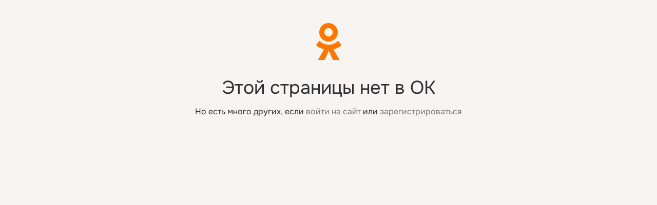

--- FILE ---
content_type: text/css; charset=utf-8
request_url: https://st-ok.cdn-vk.ru/res/css/nmain_full_gsbx0k4e.css
body_size: 148778
content:
.track_cnt{-webkit-mask:-webkit-linear-gradient(to right,#000 95%,rgba(0,0,0,0) 100%);-webkit-mask-image:linear-gradient(to right,#000 95%,rgba(0,0,0,0) 100%);mask-image:linear-gradient(to right,#000 95%,rgba(0,0,0,0) 100%)}.fake{padding:12px;border-radius:4px;color:rgb(0,0,0);color:var(--color_main);font-size:12px;font-size:var(--fs-s);line-height:1.2;line-height:var(--lh-s);background-color:rgb(247,247,247);background-color:var(--color_on-surface)}.fake .tico_img{color:inherit}.fake_link{color:inherit}.fake_link:hover{color:inherit}.leftCardImage img,.leftCardImage .stub-img{display:block}.feed_panel_activity{width:609px;padding:0}.feed-nav{position:relative;padding:0 0 6px;height:64px;width:608px}.feed-nav_i{position:relative;display:block;width:64px;height:64px;border:2px solid transparent;border-radius:50%;cursor:pointer;transition:0.15s border-color}.feed-nav_i:hover{border-color:#ddd}.feed-nav_i:hover:before,.feed-nav_i.__active:before{content:"";position:absolute;top:0;bottom:0;left:0;right:0;box-sizing:border-box;border:2px solid rgb(255,255,255);border:2px solid var(--color_surface);border-radius:50%}.feed-nav_i.__active,.feed-nav_i.__active:hover{border-color:rgb(255,119,0);border-color:var(--color_orange_new)}.feed-nav .new-marker{top:-2px;right:-3px;border:2px solid #fff}.feed-nav_i.__active .new-marker{display:none}.feed-nav_i_txt{width:100%;height:100%;background:rgba(0,0,0,0.04);background:var(--color_main-004);border-radius:50%;display:flex;align-items:center;justify-content:center}.feed-nav_i_txt_cnt{width:48px;display:block;display:-webkit-box;-webkit-line-clamp:3;-webkit-box-orient:vertical;overflow:hidden;line-height:14px;text-overflow:ellipsis;word-wrap:break-word;max-height:42px;font-size:12px;text-align:center;color:rgb(80,80,80);color:var(--color_secondary)}.feed-nav_friends,.feed-nav_groups-recommend{display:inline-block;height:64px;width:64px;border:1px solid #ddd;box-sizing:border-box}.feed-nav_friends:hover,.feed-nav_groups-recommend:hover{cursor:pointer}.feed-nav_friends{background-image:url(/res/assets/feed_friends_kilwwxb1.png);background-size:64px;border-radius:50%}.feed-nav_groups-recommend{background-image:url(/res/assets/group-recommend_hk5nn7wd.png);background-size:48px;background-repeat:no-repeat;background-position:50%}.feed-nav-container{padding:8px 14px 8px;margin-bottom:12px;background:rgb(255,255,255);background:var(--color_surface);border-bottom-left-radius:4px;border-bottom-left-radius:var(--border-radius);border-bottom-right-radius:4px;border-bottom-right-radius:var(--border-radius)}.feed-nav-container .uslider_cnt{padding:2px 0}.feed-nav-container .add-stub,.feed-nav-container .stub-img,.feed-nav-container .uslider_img{border-radius:50%}.feed-nav-container .add-stub__64{width:64px;height:64px;margin-top:2px}.feed-nav-container .feed-nav_i .add-stub__64{margin-top:0}.feed-nav-container_f{margin:16px -14px 0;padding:12px 0 4px;border-top:1px solid rgba(0,0,0,0.08);border-top:var(--delimiter_global);text-align:center;font-size:14px}.feed{position:relative;padding:16px;margin-bottom:12px;min-height:48px;background:rgb(255,255,255);background:var(--color_surface);border-radius:4px;border-radius:var(--border-radius)}.feed.__bdui{padding:0}.feed.__bdui.__deleted .delete-stub{padding:16px}.feed.__bdui.__deleted bdui-component{display:none}.feed.__bdui .media-block.media-text .multiline-css-only{overflow:visible;display:block;-webkit-box-orient:horizontal}.feed.__klass{padding-top:12px}.feed.__placeholder{height:0;min-height:0;padding:0;margin-bottom:0;overflow:hidden;border:0}.feed-push-stub+.feed-w .feed,.user-feed_filter+.loader-container .feed-w:first-child .feed,.feed-push-stub+.feed-w .feed .gift-feed-overlay_top-header,.user-feed_filter+.loader-container .feed-w:first-child .feed .gift-feed-overlay_top-header,.feed-push-stub+.feed-w .feed .hobby-topic-ugc:not(.__in-like-feed):not(.__in-share-feed) .hobby-topic-ugc-top-content,.user-feed_filter+.loader-container .feed-w:first-child .feed .hobby-topic-ugc:not(.__in-like-feed):not(.__in-share-feed) .hobby-topic-ugc-top-content,.feed-push-stub+.feed-w .feed .kb-photo-feed:not(.__in-like-feed):not(.__in-share-feed),.user-feed_filter+.loader-container .feed-w:first-child .feed .kb-photo-feed:not(.__in-like-feed):not(.__in-share-feed),.feed-push-stub+.feed-w .feed .kb-video-feed:not(.__in-like-feed):not(.__in-share-feed),.user-feed_filter+.loader-container .feed-w:first-child .feed .kb-video-feed:not(.__in-like-feed):not(.__in-share-feed),.feed-push-stub+.feed-w .feed .hobby-topic-question:not(.__in-like-feed):not(.__in-share-feed),.user-feed_filter+.loader-container .feed-w:first-child .feed .hobby-topic-question:not(.__in-like-feed):not(.__in-share-feed){border-top-left-radius:0;border-top-right-radius:0}.feed.__anonym{padding:24px 0;text-align:center;font-size:14px;color:rgb(80,80,80);color:var(--color_secondary)}.feed .feed-anonym-login{padding-top:16px}.feed.__compact .feed_ac{top:0}.feed.__with-custom-content{padding:0}.feed.__with-custom-content .feed_ac{position:absolute;top:16px;right:16px}.feed.__with-custom-content.__compact .feed_ac{top:16px}.feed.__with-custom-content .feed-action_trigger{color:rgb(80,80,80);color:var(--color_secondary)}.feed.__with-custom-content .delete-stub_ac{padding:16px;background-color:rgb(255,255,255);background-color:var(--color_surface);border-radius:16px}.feed.__media-background{background:none}.feed.__media-background .feed-action_trigger{color:#fff}.feed-list+.loader-controls-bottom{margin-top:16px}.feed_header{background:rgb(255,255,255);background:var(--color_surface);border-radius:4px 4px 0 0;padding:16px 16px 20px 16px;margin-bottom:-4px;color:rgb(80,80,80);color:var(--color_secondary);line-height:1.2;font-size:14px;position:relative;display:flex;justify-content:space-between}.feed_header:after{content:"";position:absolute;left:0;right:0;top:44px;border-bottom:1px solid rgba(0,0,0,0.08);border-bottom:var(--delimiter_global)}.feed-push-stub+.feed-w .feed_header,.user-feed_filter+.loader-container .feed-w:first-child .feed_header{border-top-left-radius:0;border-top-right-radius:0}.feed_header.__redesign{color:rgb(0,0,0);color:var(--color_main);font-weight:600}.feed_header.__redesign .allRecommendations{color:#FF7700;color:var(--color_orange);font-weight:normal}.feed_fake{margin-bottom:12px}.feed.__deleted .feed_fake{display:none}.feed_top{display:flex;align-items:center;margin-bottom:12px;color:rgb(80,80,80);color:var(--color_secondary)}.feed_top.__slim{margin-bottom:0;margin-top:-16px}.feed.__klass>.feed_top{margin-bottom:0}.feed_ava{position:relative;width:40px;margin-right:12px;align-self:start}.feed_ava:before{content:"";position:absolute;top:0;left:0;box-sizing:border-box;width:40px;height:40px;border:1px solid rgba(0,0,0,0.04);border:var(--delimiter_global-light);border-radius:50%;pointer-events:none}.feed_stub .feed_ava:before,.feed.__promo .feed_ava:before,.feed.__gifts .feed_ava:before,.feed .feed.__promo .feed_ava:before,.feed .feed.__gifts .feed_ava:before{content:none}.feed_ava .stub-img{border-radius:50%}.feed_ava .stub-img__32,.feed_ava .stub-img__48{width:40px;height:40px;background-size:32px;background-position:50%;background-repeat:no-repeat}.feed_ava .stub-group-event-48{background-image:url(/res/assets/group-event_mp06sul5.png)}.feed_ava .stub-group-interest-48{background-image:url(/res/assets/group-interest_g88h3oz4.png)}.feed_ava .stub-group-business-48{background-image:url(/res/assets/group-business_juix28gp.png)}.feed_ava .stub-img__user32,.feed_ava .stub-img__user48{background-image:url(/res/assets/user_og9e99i6.png)}.feed_ava .stub-img__user32-female,.feed_ava .stub-img__user48-female{background-image:url(/res/assets/user-f_e1y1j6eg.png)}.feed_ava .stub-img__ok48{background-image:url(/res/assets/ok_oimgnv1y.png);background-size:40px}.feed_ava_img-w{position:relative;display:block;width:40px;height:40px}.feed_ava_img-w .ic-online{margin-left:-5px;margin-bottom:-5px;left:14.6446%;bottom:14.6446%}.feed-avatar-link{display:block}.feed_ava_img{display:block;width:40px;height:40px;border-radius:50%}.feed_h{margin-bottom:2px;line-height:1.5;line-height:var(--lh-n);font-size:12px;font-size:var(--fs-s)}.feed_h .feed_count{margin-top:4px;color:rgb(80,80,80);color:var(--color_secondary)}.feed_top.__slim .feed_h{max-width:100%}.feed_h_info{vertical-align:middle}.feed_h_heading{padding:0;font-size:inherit;font-weight:inherit;color:inherit}.feed_h_heading.__inline{display:inline}.feed_edit{display:inline-block;margin-top:1px}.feed_platform_ic{display:inline-block;margin-bottom:0}.feed_info{margin-top:4px;margin-bottom:0}.feed_status-type{display:inline-block;vertical-align:middle}.feed_ac{align-self:start;position:relative;top:-4px;right:-4px;z-index:25;line-height:1}.increased-font-size .feed_ac{top:0}.feed_ac .feed_pin,.feed_ac .feed_alert,.feed_ac .feed_platform{transition:0.15s opacity,visibility 0s 0.15s;visibility:hidden;opacity:0}.touch .feed .feed_ac .feed_pin,.feed-w:hover .feed_ac .feed_pin,.feed:hover .feed_ac .feed_pin,.touch .feed .feed_ac .feed_alert,.feed-w:hover .feed_ac .feed_alert,.feed:hover .feed_ac .feed_alert,.touch .feed .feed_ac .feed_platform,.feed-w:hover .feed_ac .feed_platform,.feed:hover .feed_ac .feed_platform{transition-delay:0s;visibility:visible;opacity:1}.feed_ac .feed_pin.__active{transition-delay:0s;visibility:visible;opacity:1}.feed_ac .media-link_btn{margin-top:2px;margin-right:4px}.feed_top.__slim .feed_ac{top:10px}.feed_ac.__overlay{padding:4px}.feed_new,.feed_status{display:inline-block;vertical-align:middle;padding:0 8px;margin-right:8px;border-radius:2px;line-height:1.5}.feed_status{background:rgba(255,179,17,0.16);background:var(--color_yellow-016);text-transform:capitalize;color:rgb(80,80,80);color:var(--color_secondary)}.feed_new{background:#5dab45;color:rgb(255,255,255);color:var(--color_white)}.feed__debug-container.__without-top{min-height:16px;margin-bottom:16px}.feed__debug-info_reserved{width:16px;height:16px;margin-left:12px}.feed__debug-info{position:relative;display:flex;font-size:14px;color:rgb(80,80,80);color:var(--color_secondary);background-color:rgb(255,255,255);background-color:var(--color_surface);z-index:2999}.feed__debug-info_i{position:absolute;-webkit-appearance:none;-moz-appearance:none;appearance:none}.feed__debug-info_i:checked~.feed__debug-info_c{opacity:1;visibility:visible;width:100%;height:100%;padding:12px;margin-bottom:12px;word-wrap:break-word;box-sizing:border-box}.feed__debug-info_i:checked~.feed__debug-info_c:after{content:"";position:absolute;left:0;bottom:12px;width:100%;height:1px;background-color:#f0f0f0;background-color:var(--color_gray-6)}.feed__debug-info_box{position:absolute;top:4px;right:-15px;left:auto;width:16px;height:16px;background-image:url(/res/assets/ico_alert_12_ic67mytc.svg);background-repeat:no-repeat;background-size:cover}.feed__debug-info_c{opacity:0;visibility:hidden;height:0;transition:opacity 0.2s,visibility 0.2s,height 0.2s}.feed{font-size:12px;font-size:var(--fs-s)}.feed .feed_pin-ac{transition:0.15s opacity,visibility 0s 0.15s;visibility:hidden;opacity:0}.feed:hover .feed_pin-ac,.touch .feed .feed_pin-ac{transition-delay:0s;visibility:visible;opacity:1}.feed_date{display:inline-block;vertical-align:middle;margin-right:8px;font-size:12px;font-size:var(--fs-s);line-height:normal;line-height:var(--exp-lh-normal-s);color:rgb(80,80,80);color:var(--color_secondary)}.feed_date.__warn{color:rgb(255,85,85);color:var(--color_red)}.feed-info_item{vertical-align:middle}.feed-info_item.feed_date{margin-right:0}.feed-info_item+.feed-info_item{position:relative;padding-left:12px}.feed-info_item+.feed-info_item:after{content:"";position:absolute;top:50%;left:5px;height:2px;width:2px;background:rgb(80,80,80);background:var(--color_secondary);border-radius:50%}.uniqueness-tooltip{padding:12px;width:272px;white-space:pre-line}.feed_dsc{position:relative;display:inline-block;vertical-align:middle;margin-right:8px;margin-left:-8px;padding-left:20px;font-size:12px;font-size:var(--fs-s);line-height:normal;line-height:var(--exp-lh-normal-s);color:rgb(80,80,80);color:var(--color_secondary)}.feed_dsc_dot{display:inline-block;position:absolute;top:50%;left:8px;margin-top:-2px;width:4px;height:4px;border-radius:50%;background-color:rgb(80,80,80);background-color:var(--color_secondary)}.feed_close{display:inline-block;vertical-align:middle;width:24px;height:24px}.feed_ac.__overlay .feed_close{position:relative;top:-8px;right:-8px;width:16px;height:16px;border-radius:4px;background-color:rgba(0,0,0,0.2);transition:background-color 0.15s}.feed_ac.__overlay .feed_close:hover{background-color:rgba(0,0,0,0.4)}.feed_close_ic{display:inline-block;vertical-align:middle;width:12px;height:12px;margin:6px;background-image:url(/res/assets/close_pbzmrxxq.png);background-repeat:no-repeat;background-position:50%;background-size:12px 12px}.feed_close:hover .feed_close_ic{background-image:url(/res/assets/close_hover_g9ob0jnl.png);background-repeat:no-repeat;background-position:50%;background-size:12px 12px}.feed_ac.__overlay .feed_close .feed_close_ic{margin:2px;background-image:url(/res/assets/close-w_hj5xyolr.png);background-repeat:no-repeat;background-position:50%;background-size:12px 12px}.feed_close_ic-svg{color:rgb(255,255,255);color:var(--color_white);margin:4px}.feed_alert{display:inline-block;vertical-align:middle;width:24px;height:24px}.feed_ac.__overlay .feed_alert{position:relative;top:-8px;right:-8px;width:16px;height:16px;border-radius:4px;background-color:rgba(0,0,0,0.2);transition:background-color 0.15s}.feed_ac.__overlay .feed_alert:hover{background-color:rgba(0,0,0,0.4)}.feed_alert>svg{margin:6px}.feed_menu{display:inline-block;vertical-align:top;width:24px;height:24px;margin-left:4px;color:#bababa;color:var(--color_gray-4);font-size:12px}.feed_menu.__vis{opacity:1;visibility:visible;color:rgb(80,80,80);color:var(--color_secondary)}.feed_menu .new_topic_icodown.__vis{cursor:pointer;color:rgb(80,80,80);color:var(--color_secondary)}.feed_menu:hover{cursor:pointer;color:rgb(80,80,80);color:var(--color_secondary)}.feed_menu.__margin{margin-right:4px}.feed_menu_ic{display:inline-block;vertical-align:top;padding:6px;cursor:pointer}.feed_menu_icodown{margin-left:8px;margin-top:4px}.new_topic_icodown{color:#bababa;color:var(--color_gray-4);padding-top:8px}.new_topic_icodown:hover{cursor:pointer;color:rgb(80,80,80);color:var(--color_secondary)}.new_topic_icodown.__vis{cursor:pointer;color:rgb(80,80,80);color:var(--color_secondary)}.feed_cnt{font-size:12px;font-size:var(--fs-s);color:rgb(80,80,80);color:var(--color_secondary);line-height:1.5;line-height:var(--exp-lh-15-s)}.feed_cnt .feed_banners .h-mod{display:inline-block;vertical-align:top}.feed.__deleted-redesign .feed_cnt .spec-control_island{display:none}.feed_h.__flex{display:flex;flex-direction:row}.feed_h:empty{display:none}.feed_h .o,.feed_h .o:hover{color:rgb(0,0,0);color:var(--color_main)}.feed_h_l{display:inline-block;vertical-align:top;width:75%}.feed_h_r{display:inline-block;vertical-align:top;width:25%;padding-top:4px;text-align:right}.feed_h_r .subscribe-btn{margin-top:-4px}.feed_h-flex_l{flex:1;min-width:0}.feed_h-flex_r{padding-left:8px;min-width:0;text-align:right}.feed_h-flex_r .button-pro{margin:-3px 0}.feed_f{margin-top:12px}.feed_f.__slim{margin-bottom:-2px;text-align:center}.feed_f.__flexible{display:flex;align-items:center}.feed_f:empty{display:none}.feed_f_panel{margin:0 0 12px 0}.feed_info+.widget-list{margin-top:12px}.feed_info_sm{display:inline-block;white-space:nowrap;max-width:98%;color:rgb(80,80,80);color:var(--color_secondary)}.feed_info_sm_a{cursor:pointer}.feed_info_sm_t{cursor:default}.feed.__no-ava>.feed_ava{display:none}.feed.__no-ava .feed_ac{margin-left:auto}.feed.__no-comments .feed_comments{border:0 none}.feed.__shared{padding:12px 0 0;margin-top:6px;margin-bottom:0;border-top:1px solid rgba(0,0,0,0.08);border-top:var(--delimiter_global);border-radius:0}.feed.__shared .feed_ac{display:none}.feed .delete-stub{color:rgb(0,0,0);color:var(--color_main);display:none}.feed .delete-stub_i{margin-top:0}.feed .delete-stub_i:first-child+.delete-stub_i{margin-top:8px}.feed .delete-stub_i:first-child+.delete-stub_i+.delete-stub_i{margin-top:15px}.feed .delete-stub_i.__all,.feed .delete-stub_i.__spam,.feed .delete-stub_i.__spam-success,.feed .delete-stub_i.__actions{display:none}.feed .form_ul_li.__hidden{display:none}.feed.__deleted .delete-stub{display:block}.feed.__deleted-full .delete-stub_cancel{display:none}.feed.__deleted-all .delete-stub_i.__all{display:block}.feed.__spam .delete-stub_i.__deleted,.feed.__spam .delete-stub_i.__spam{display:block}.feed.__spam-success .delete-stub_i.__spam-success{display:block}.feed.__deleted-actions .delete-stub_i.__actions{display:block}.feed.__deleted{min-height:0}.feed.__deleted .feed,.feed.__deleted .feed_banners,.feed.__deleted .feed_ac,.feed.__deleted .feed_pin-ac,.feed.__deleted .feed_h,.feed.__deleted .feed_b,.feed.__deleted .feed_f,.feed.__deleted .feed_ava,.feed.__deleted .feed_info,.feed.__deleted .feed_h_info,.feed.__deleted .feed_date,.feed.__deleted .feed_edit,.feed.__deleted .feed_new,.feed.__deleted .feed_comments,.feed.__deleted .feed_status,.feed.__deleted .pf_motivation_btn,.feed.__deleted .feed-i_ac-t,.feed.__deleted .feed-i_ac-b,.feed.__deleted .feed-i_action,.feed.__deleted .feed-i_post,.feed.__deleted .feed-i_links,.feed.__deleted .feed_places,.feed.__deleted .tag-box__list,.feed.__deleted .feed_panel_activity,.feed.__deleted .nps-survey,.feed.__deleted .feed-info_item,.feed.__deleted .feed-info-subtitle{display:none}.feed.__deleted .feed_top{margin-top:0;margin-bottom:0}.feed_stub .feed_ava{box-sizing:border-box;width:40px;height:40px;border:1px dashed #ddd;border-radius:50%}.feed_stub .feed_b{border:1px dashed #ddd;border-radius:4px;border-radius:var(--border-radius)}.feed .portlet_h3{color:rgb(0,0,0);color:var(--color_main)}.feed .photo-sc_i_cnt{position:relative;overflow:hidden}.feed.__hidden{padding:12px;background:#f0f0f0;text-align:center;min-height:0}.feed.__hidden .feed_ac,.feed.__hidden .feed_ava,.feed.__hidden .feed_b,.feed.__hidden .feed_h,.feed.__hidden .feed_f,.feed.__hidden .feed_banners{display:none}.feed .feed.__gifts{margin-top:-36px;margin-bottom:0;padding:0}.feed.__gifts .feed_ava_img{height:32px;width:32px;border-radius:0}.feed .feed.__games{padding:0}.feed.__promo{margin-top:-36px;margin-bottom:0;padding:0}.feed.__promo .feed_top.__slim{margin-top:-52px}.feed.__promo .collage.__single img{max-width:100%}.feed.__full-size{position:absolute;top:0;left:0;width:100%;height:100%;margin-bottom:0;padding:0}.feed.__has-video .media-link__v2:empty{display:none}.feed.__has-video .video-card_n-w{width:548px}.feeds-search-wrapper{margin-top:16px}.feeds-search-wrapper .portlet{padding-top:0;padding-bottom:0;margin-bottom:0;background:none}.layout-main.__islands-with-20px-border-radius .feeds-search-wrapper .search-wrapper,.__islands-with-20px-border-radius .feeds-search-wrapper .search-wrapper{border-radius:20px 20px 0 0}.layout-main.__islands-with-20px-border-radius .feeds-search-wrapper .feeds-search_result .feed-w:first-child .feed,.__islands-with-20px-border-radius .feeds-search-wrapper .feeds-search_result .feed-w:first-child .feed{border-top-left-radius:0;border-top-right-radius:0}.layout-main.__islands-with-20px-border-radius .feeds-search-wrapper .stub-empty,.__islands-with-20px-border-radius .feeds-search-wrapper .stub-empty{border-radius:0 0 20px 20px}.feeds-search{margin-top:-16px}.feeds-search .search-wrapper{box-sizing:border-box;padding:16px;background:rgb(255,255,255);background:var(--color_surface);border-bottom:1px solid rgba(0,0,0,0.08);border-bottom:var(--delimiter_global)}.feeds-search_result{margin:0 -16px}.feeds-search_result+.loader-controls-bottom{margin:0 -16px}.main-feed{padding:0;margin-bottom:0;background:none}.main-feed.__filters-feed-redesign2023 .feed:not(.__shared),.main-feed.__filters-feed-redesign2023 .feed-nav-container,.main-feed.__filters-feed-redesign2023 .feed_header{border-radius:4px;border-radius:var(--border-radius)}.main-feed .filter{margin:0;padding:0 16px;overflow:visible}.main-feed .filter.__redesign-2023{padding:0 0 16px 0}.user-feed .portlet{padding:0;margin-bottom:0;background:none}.user-feed .filter{margin:0;padding:0 16px}.user-feed.__detached-filter .filter{margin-bottom:16px}.user-feed:not(.__detached-filter) .feed-list>.feed-w:first-child .feed,.user-feed:not(.__detached-filter) .feed-list>.feed-w:first-child .feed .gift-feed-overlay_top-header,.user-feed:not(.__detached-filter) .feed-list>.feed-w:first-child .feed .hobby-topic-ugc:not(.__in-like-feed):not(.__in-share-feed) .hobby-topic-ugc-top-content,.user-feed:not(.__detached-filter) .feed-list>.feed-w:first-child .feed .kb-photo-feed:not(.__in-like-feed):not(.__in-share-feed),.user-feed:not(.__detached-filter) .feed-list>.feed-w:first-child .feed .kb-video-feed:not(.__in-like-feed):not(.__in-share-feed),.user-feed:not(.__detached-filter) .feed-list>.feed-w:first-child .feed .hobby-topic-question:not(.__in-like-feed):not(.__in-share-feed){border-top-left-radius:0;border-top-right-radius:0}.portlet.user-feed-new-users.__redesign{padding:8px 52px 4px}.portlet.user-feed-new-users.__redesign.__with-community{padding:16px 52px 16px 16px}.portlet.user-feed-new-users.__redesign.__with-community .user-feed-new-users_hide{padding-top:4px}.portlet.user-feed-new-users.__redesign.__with-community .portlet_h{margin:0;padding:0}.user-feed-new-users_hide{position:absolute;top:16px;right:16px;width:12px;height:12px;padding:6px;cursor:pointer;color:#bababa;color:var(--color_gray-4)}.user-feed-new-users_hide:hover{color:rgb(80,80,80);color:var(--color_secondary)}.user-feed-new-users_closer-input{display:none}.group-feed .portlet{padding:0;background:none;margin-bottom:0}.group-feed .portlet .portlet_h{margin:0 0 -16px}.group-feed .loader-controls-bottom{margin-top:0}.group-feed .pager{background:rgb(255,255,255);background:var(--color_surface);margin-bottom:12px}.group-feed .groups_post{padding-bottom:24px}.group-feed .feed-i_links_i{margin-bottom:0}.group-feed .portlet_b .groups_post-w:first-child .feed,.group-feed.__search .feed-list .feed-w:first-child .feed,.group-feed #hook_Block_MainFeedsNewFeed:empty+.feed-list>.feed-w:first-child .feed,.group-feed .portlet_b .groups_post-w:first-child .feed .gift-feed-overlay_top-header,.group-feed.__search .feed-list .feed-w:first-child .feed .gift-feed-overlay_top-header,.group-feed #hook_Block_MainFeedsNewFeed:empty+.feed-list>.feed-w:first-child .feed .gift-feed-overlay_top-header,.group-feed .portlet_b .groups_post-w:first-child .feed .hobby-topic-ugc:not(.__in-like-feed):not(.__in-share-feed) .hobby-topic-ugc-top-content,.group-feed.__search .feed-list .feed-w:first-child .feed .hobby-topic-ugc:not(.__in-like-feed):not(.__in-share-feed) .hobby-topic-ugc-top-content,.group-feed #hook_Block_MainFeedsNewFeed:empty+.feed-list>.feed-w:first-child .feed .hobby-topic-ugc:not(.__in-like-feed):not(.__in-share-feed) .hobby-topic-ugc-top-content,.group-feed .portlet_b .groups_post-w:first-child .feed .kb-photo-feed:not(.__in-like-feed):not(.__in-share-feed),.group-feed.__search .feed-list .feed-w:first-child .feed .kb-photo-feed:not(.__in-like-feed):not(.__in-share-feed),.group-feed #hook_Block_MainFeedsNewFeed:empty+.feed-list>.feed-w:first-child .feed .kb-photo-feed:not(.__in-like-feed):not(.__in-share-feed),.group-feed .portlet_b .groups_post-w:first-child .feed .kb-video-feed:not(.__in-like-feed):not(.__in-share-feed),.group-feed.__search .feed-list .feed-w:first-child .feed .kb-video-feed:not(.__in-like-feed):not(.__in-share-feed),.group-feed #hook_Block_MainFeedsNewFeed:empty+.feed-list>.feed-w:first-child .feed .kb-video-feed:not(.__in-like-feed):not(.__in-share-feed),.group-feed .portlet_b .groups_post-w:first-child .feed .hobby-topic-question:not(.__in-like-feed):not(.__in-share-feed),.group-feed.__search .feed-list .feed-w:first-child .feed .hobby-topic-question:not(.__in-like-feed):not(.__in-share-feed),.group-feed #hook_Block_MainFeedsNewFeed:empty+.feed-list>.feed-w:first-child .feed .hobby-topic-question:not(.__in-like-feed):not(.__in-share-feed){border-top-left-radius:0;border-top-right-radius:0}.layout-main.__more-rounded-feeds .group-feed.__search .group-feed.__search .feed-w:first-child .feed,.__more-rounded-feeds .group-feed.__search .group-feed.__search .feed-w:first-child .feed{border-radius:16px}.layout-main.__islands-with-20px-border-radius .group-feed.__search .group-feed.__search .feed-w:first-child .feed,.__islands-with-20px-border-radius .group-feed.__search .group-feed.__search .feed-w:first-child .feed{border-radius:20px}.layout-main.__more-rounded-feeds #hook_Block_AltGroupForumNewRB .stub-empty,.__more-rounded-feeds #hook_Block_AltGroupForumNewRB .stub-empty{border-radius:16px}.layout-main.__islands-with-20px-border-radius #hook_Block_AltGroupForumNewRB .stub-empty,.__islands-with-20px-border-radius #hook_Block_AltGroupForumNewRB .stub-empty{border-radius:20px}.layout-main.__more-rounded-feeds #feed_feedsPanelGroupSingle .stub-empty,.__more-rounded-feeds #feed_feedsPanelGroupSingle .stub-empty{border-radius:0 0 16px 16px}.layout-main.__islands-with-20px-border-radius #feed_feedsPanelGroupSingle .stub-empty,.__islands-with-20px-border-radius #feed_feedsPanelGroupSingle .stub-empty{border-radius:0 0 20px 20px}.media_feed.user-statuses{margin-bottom:12px}.media_feed.user-statuses .loader-controls-bottom{margin:0}.media_feed.user-statuses .portlet{background:rgb(255,255,255);background:var(--color_surface)}.media_feed.user-statuses:not(.__no-header) .feed:not(.__shared):first-child{border-top-left-radius:0;border-top-right-radius:0}.group-feed .portlet_h.__with-border,.user-statuses .portlet_h.__with-border{margin:0 0 -2px;position:relative;z-index:1;line-height:17px}.portlet_h.__delayed-themes .filter{padding:0}.portlet_h.__delayed-themes .portlet_h_inf .filter_i,.portlet_h.__delayed-topics .portlet_h_inf .filter_i{padding-bottom:17px}.main-feed .loader-controls-bottom,.user-feed .loader-controls-bottom,.group-feed .loader-controls-bottom,.user-statuses .loader-controls-bottom{margin-top:0;margin-bottom:0}.main-feed .link-show-more_loading,.user-feed .link-show-more_loading,.group-feed .link-show-more_loading,.user-statuses .link-show-more_loading,.main-feed .link-show-more,.user-feed .link-show-more,.group-feed .link-show-more,.user-statuses .link-show-more{background:rgb(255,255,255);background:var(--color_surface);border:none;border-radius:4px;border-radius:var(--border-radius);height:40px;line-height:40px;margin-bottom:12px}.layout-main.__more-rounded-feeds .main-feed .link-show-more_loading,.layout-main.__more-rounded-feeds .user-feed .link-show-more_loading,.layout-main.__more-rounded-feeds .group-feed .link-show-more_loading,.layout-main.__more-rounded-feeds .user-statuses .link-show-more_loading,.layout-main.__more-rounded-feeds .main-feed .link-show-more,.layout-main.__more-rounded-feeds .user-feed .link-show-more,.layout-main.__more-rounded-feeds .group-feed .link-show-more,.layout-main.__more-rounded-feeds .user-statuses .link-show-more,.__more-rounded-feeds .main-feed .link-show-more_loading,.__more-rounded-feeds .user-feed .link-show-more_loading,.__more-rounded-feeds .group-feed .link-show-more_loading,.__more-rounded-feeds .user-statuses .link-show-more_loading,.__more-rounded-feeds .main-feed .link-show-more,.__more-rounded-feeds .user-feed .link-show-more,.__more-rounded-feeds .group-feed .link-show-more,.__more-rounded-feeds .user-statuses .link-show-more{border-radius:16px}.layout-main.__islands-with-20px-border-radius .main-feed .link-show-more_loading,.layout-main.__islands-with-20px-border-radius .user-feed .link-show-more_loading,.layout-main.__islands-with-20px-border-radius .group-feed .link-show-more_loading,.layout-main.__islands-with-20px-border-radius .user-statuses .link-show-more_loading,.layout-main.__islands-with-20px-border-radius .main-feed .link-show-more,.layout-main.__islands-with-20px-border-radius .user-feed .link-show-more,.layout-main.__islands-with-20px-border-radius .group-feed .link-show-more,.layout-main.__islands-with-20px-border-radius .user-statuses .link-show-more,.__islands-with-20px-border-radius .main-feed .link-show-more_loading,.__islands-with-20px-border-radius .user-feed .link-show-more_loading,.__islands-with-20px-border-radius .group-feed .link-show-more_loading,.__islands-with-20px-border-radius .user-statuses .link-show-more_loading,.__islands-with-20px-border-radius .main-feed .link-show-more,.__islands-with-20px-border-radius .user-feed .link-show-more,.__islands-with-20px-border-radius .group-feed .link-show-more,.__islands-with-20px-border-radius .user-statuses .link-show-more{border-radius:20px}.main-feed .link-show-more:hover,.user-feed .link-show-more:hover,.group-feed .link-show-more:hover,.user-statuses .link-show-more:hover{background:rgba(0,0,0,0.04);background:var(--color_main-004)}.main-feed .link-show-more.__link:hover,.user-feed .link-show-more.__link:hover,.group-feed .link-show-more.__link:hover,.user-statuses .link-show-more.__link:hover{background:rgb(255,255,255);background:var(--color_surface);text-decoration:underline}.main-feed .fetching-hor:before,.user-feed .fetching-hor:before,.group-feed .fetching-hor:before,.user-statuses .fetching-hor:before,.main-feed .fetching-hor:after,.user-feed .fetching-hor:after,.group-feed .fetching-hor:after,.user-statuses .fetching-hor:after{width:10px;height:10px}.main-feed .fetching-hor:before,.user-feed .fetching-hor:before,.group-feed .fetching-hor:before,.user-statuses .fetching-hor:before{margin-left:-16px}.main-feed .fetching-hor:after,.user-feed .fetching-hor:after,.group-feed .fetching-hor:after,.user-statuses .fetching-hor:after{margin-right:-18px}.main-feed .fetching-hor_i,.user-feed .fetching-hor_i,.group-feed .fetching-hor_i,.user-statuses .fetching-hor_i{width:10px;height:10px}.main-feed .feed_comments .link-show-more_loading,.user-feed .feed_comments .link-show-more_loading,.group-feed .feed_comments .link-show-more_loading,.user-statuses .feed_comments .link-show-more_loading,.main-feed .feed_comments .link-show-more,.user-feed .feed_comments .link-show-more,.group-feed .feed_comments .link-show-more,.user-statuses .feed_comments .link-show-more{background:rgb(255,255,255);background:var(--color_surface);height:24px;border:1px solid rgba(0,0,0,0.08);border:var(--delimiter_global);border-radius:3px;line-height:22px}.main-feed .feed_comments .link-show-more:hover,.user-feed .feed_comments .link-show-more:hover,.group-feed .feed_comments .link-show-more:hover,.user-statuses .feed_comments .link-show-more:hover{background-color:rgba(0,0,0,0.04);background-color:var(--color_main-004);border-color:#ccc}.group-feed .feed-list .banner_new__loaded:not(:empty),.group-feed-list .banner_new__loaded:not(:empty),.user-feed .feed-list .banner_new__loaded:not(:empty),.user-statuses-list .banner_new__loaded:not(:empty){margin-bottom:12px}.feed.__feeling .feeling-portlet{margin-left:-16px;margin-right:-16px;margin-top:16px}.user-statuses .feed.__feeling .feed_f{margin-right:-48px}.feed_header.cross-in-place+.feed .feed_top .feed_ac{position:absolute;top:-36px;right:12px}.feed_header.cross-in-place+.feed .feed.__promo,.feed_header.cross-in-place+.feed .feed.__promo .feed_top.__slim,.feed_header.cross-in-place+.feed.__no-ava .feed-portlet.__auto-pins{margin-top:-28px}.feed.__banner-feed-redesign2023 .feed_b .media-block.media-link__v2.__place-wide{overflow:hidden;margin-top:12px;border-radius:16px}.feed.__banner-feed-redesign2023 .feed_b .media-block.media-link__v2.__place-wide.__colorized_auto{background-color:#798090;transition:background-color 0.4s}.feed.__banner-feed-redesign2023 .feed_b .media-block.media-link__v2.__place-wide .media-block-blur-background{position:absolute;top:0;bottom:0;left:0;right:0}.feed.__banner-feed-redesign2023 .feed_b .media-block.media-link__v2.__place-wide .media-photos,.feed.__banner-feed-redesign2023 .feed_b .media-block.media-link__v2.__place-wide .media-video{border-radius:16px}.feed.__banner-feed-redesign2023 .feed_b .media-block.media-link__v2.__place-wide .media-photos:after,.feed.__banner-feed-redesign2023 .feed_b .media-block.media-link__v2.__place-wide .media-video:after{display:none}.feed.__banner-feed-redesign2023 .feed_b .media-block.media-link__v2.__place-wide .media-photos.__new-border,.feed.__banner-feed-redesign2023 .feed_b .media-block.media-link__v2.__place-wide .media-video.__new-border{border-radius:16px}.feed.__banner-feed-redesign2023 .feed_b .media-block.media-link__v2.__place-wide .media-photos.__new-border:after,.feed.__banner-feed-redesign2023 .feed_b .media-block.media-link__v2.__place-wide .media-video.__new-border:after{border-radius:16px;content:"";display:block;border:1px solid rgba(0,0,0,0.08);border:var(--delimiter_global);height:auto;left:0;right:0;top:0;bottom:0;box-sizing:border-box;background:none}.feed.__banner-feed-redesign2023 .feed_b .media-block.media-link__v2.__place-wide .collage_cnt.__blur-background .collage-blur-background_img{opacity:0.5}.feed.__banner-feed-redesign2023 .feed_b .media-block.media-link__v2.__place-wide .collage_cnt.__blur-background .collage_img{position:absolute;top:0;left:0;right:0;bottom:0;object-fit:contain}.feed.__banner-feed-redesign2023 .feed_b .media-block.media-link__v2.__place-wide:after{display:none}.feed.__banner-feed-redesign2023 .feed_b .media-block.media-link__v2.__place-wide .wrapper{position:relative}.feed.__banner-feed-redesign2023 .feed_b .media-block.media-link__v2.__place-wide .underlay{border-radius:16px;background:rgba(46,47,51,0.36)}.feed.__banner-feed-redesign2023 .feed_b .media-block.media-link__v2.__place-wide .underlay .__dark{background:rgb(80,80,80);background:var(--color_secondary)}.feed.__banner-feed-redesign2023 .feed_b .media-link_cnt{padding:16px;margin-top:12px;overflow:hidden;position:relative;border-radius:16px;border:none;background:rgb(247,247,247);background:var(--color_on-surface)}.feed.__banner-feed-redesign2023 .feed_b .media-link_cnt .media-link_cnt-inner{display:flex;align-items:center}.feed.__banner-feed-redesign2023 .feed_b .media-link_cnt .media-link_cnt-inner .media-link_c{width:auto;flex:1;min-width:0}.feed.__banner-feed-redesign2023 .feed_b .media-link_cnt:not(.media-link__profile) .media-link_h{display:block;display:-webkit-box;-webkit-line-clamp:2;-webkit-box-orient:vertical;overflow:hidden;line-height:19px;text-overflow:ellipsis;word-wrap:break-word;max-height:38px}.increased-font-size .feed.__banner-feed-redesign2023 .feed_b .media-link_cnt:not(.media-link__profile) .media-link_h{display:block;display:-webkit-box;-webkit-line-clamp:2;-webkit-box-orient:vertical;overflow:hidden;line-height:20px;text-overflow:ellipsis;word-wrap:break-word;max-height:40px}.feed.__banner-feed-redesign2023 .feed_b .media-link_cnt .media-link_h{font-size:12px;font-size:var(--fs-s);line-height:16px;color:rgb(0,0,0);color:var(--color_main);font-weight:600;text-decoration:none;display:block;display:-webkit-box;-webkit-line-clamp:2;-webkit-box-orient:vertical;overflow:hidden;line-height:1.2;text-overflow:ellipsis;word-wrap:break-word;max-height:2.4}.feed.__banner-feed-redesign2023 .feed_b .media-link_cnt .media-link_h:empty{display:none}.feed.__banner-feed-redesign2023 .feed_b .media-link_cnt .media-link_h:empty+.media-link_lk{margin-top:0}.feed.__banner-feed-redesign2023 .feed_b .media-link_cnt .media-link_h+.media-link_tx,.feed.__banner-feed-redesign2023 .feed_b .media-link_cnt .media-link_h+.media-link_lk{margin-top:4px;text-decoration:none}.feed.__banner-feed-redesign2023 .feed_b .media-link_cnt .media-link_h_a{color:rgb(0,0,0);color:var(--color_main)}.feed.__banner-feed-redesign2023 .feed_b .media-link_cnt .media-link_tx{color:rgb(80,80,80);color:var(--color_secondary);display:block;display:-webkit-box;-webkit-line-clamp:4;-webkit-box-orient:vertical;overflow:hidden;line-height:18px;text-overflow:ellipsis;word-wrap:break-word;max-height:72px}.increased-font-size .feed.__banner-feed-redesign2023 .feed_b .media-link_cnt .media-link_tx{display:block;display:-webkit-box;-webkit-line-clamp:4;-webkit-box-orient:vertical;overflow:hidden;line-height:19px;text-overflow:ellipsis;word-wrap:break-word;max-height:76px}.feed.__banner-feed-redesign2023 .feed_b .media-link_cnt .media-link_tx:empty{display:none}.feed.__banner-feed-redesign2023 .feed_b .media-link_cnt .media-link_h+.media-link_tx{margin-top:8px}.feed.__banner-feed-redesign2023 .feed_b .media-link_cnt .media-link_lk{line-height:1.5;color:rgb(80,80,80);color:var(--color_secondary)}.feed.__banner-feed-redesign2023 .feed_b .media-link_cnt .media-link_external-btn{margin:0 0 0 16px}.feed.__banner-feed-redesign2023 .feed_b .media-link_cnt .media-link_external-btn.__circle{padding:0;min-width:auto;width:24px;height:24px;display:flex;align-items:center;justify-content:center}.feed.__banner-feed-redesign2023 .feed_b .media-link_cnt .media-link_external-btn.__circle svg{width:12px;height:12px}.feed.__banner-feed-redesign2023 .feed_b .media-link_cnt.__feed-with-button{padding:0;margin-top:0;border-radius:0;background:none}.feed.__banner-feed-redesign2023 .feed_b .media-link_cnt.__feed-with-button .media-link_h{color:rgb(255,255,255);color:var(--color_white);padding:12px 16px;font-size:14px;font-weight:600}.feed.__banner-feed-redesign2023 .feed_b .media-link_cnt.__feed-with-button .media-link_h_a{color:rgb(255,255,255);color:var(--color_white)}.feed.__banner-feed-redesign2023 .feed_b .media-link_cnt.__feed-with-button .media-link_external-btn{color:rgb(255,255,255);color:var(--color_white);padding:13px 16px;margin:0}.feed.__banner-feed-redesign2023 .feed_b .media-link_cnt.__feed-with-button .media-link_external-btn .svg-ic{vertical-align:middle}.feed.__banner-feed-redesign2023 .feed_b .banner_note{margin-top:12px}.feed.__banner-feed-redesign2023 .feed_b .banner_note.__only-text{margin-top:2px}.feed.__banner-feed-redesign2023 .feed_b .banner_note.__container{margin-top:12px;padding:16px;border-radius:16px;background:rgb(247,247,247);background:var(--color_on-surface)}.feed.__banner-feed-redesign2023 .feed_b .discount.__redesign{top:0;left:0;right:auto;border-radius:12px 0;padding:4px 6px;line-height:16px;height:auto}.feed.__banner-feed-redesign2023 .feed_b .slider-goods-card .slider-goods-card_cnt-wrapper{height:100%;display:flex;flex-direction:column}.feed.__banner-feed-redesign2023 .feed_b .slider-goods-card .slider-goods-card_img-wrapper{position:relative;border-radius:16px;overflow:hidden}.feed.__banner-feed-redesign2023 .feed_b .slider-goods-card .slider-goods-card_img-wrapper:after{position:absolute;top:0;bottom:0;left:0;right:0;content:"";border-radius:16px;border:1px solid rgba(0,0,0,0.08);border:var(--delimiter_global)}.feed.__banner-feed-redesign2023 .feed_b .slider-goods-card .slider-goods-card_a{border:none}.feed.__banner-feed-redesign2023 .feed_b .slider-goods-card .slider-goods-card_cnt{padding:12px 4px}.feed.__banner-feed-redesign2023 .feed_b .slider-goods-card .slider-goods-card_cnt:before{content:none}.feed.__banner-feed-redesign2023 .feed_b .slider-goods-card .slider-goods-card_cnt .slider-goods-card_tx{margin-top:4px;color:rgb(0,0,0);color:var(--color_main);font-size:14px;font-size:var(--fs-n);line-height:19px}.feed.__banner-feed-redesign2023 .feed_b .slider-goods-card .slider-goods-card_cnt .slider-goods-card_price-w{color:rgb(0,0,0);color:var(--color_main);font-size:14px;font-size:var(--fs-n);line-height:19px}.feed.__banner-feed-redesign2023 .feed_b .slider-goods-card .slider-goods-card_cnt .slider-goods-card_price-w .__old-price{color:rgb(80,80,80);color:var(--color_secondary);margin-left:12px}.feed.__banner-feed-redesign2023 .feed_b .slider-goods-card .slider-goods-card_ac{position:static;margin-top:auto;margin-bottom:1px}.feed.__banner-feed-redesign2023 .feed_b .slider-goods-card .slider-goods-card_ac .__button{height:32px;font-size:14px;font-size:var(--fs-n);line-height:19px;display:flex;align-items:center;justify-content:center}.feed.__banner-feed-redesign2023 .feed_b .slider-goods-card .slider-goods-card_ac.__circle{position:absolute;top:auto;left:auto;right:8px;bottom:8px;width:24px;height:24px;margin:0}.feed.__banner-feed-redesign2023 .feed_b .slider-goods-card .slider-goods-card_ac.__circle .slider-goods-card_button-content{width:100%;height:100%;min-width:0;padding:0;display:flex;align-items:center;justify-content:center;color:rgb(255,255,255);color:var(--color_white)}.feed.__banner-feed-redesign2023 .feed_b .slider-goods-card .slider-goods-card_ac.__circle .slider-goods-card_button-content svg{width:12px;height:12px}.feed.__banner-feed-redesign2023 .feed_b .slider-goods-card.__new-size{width:260px}.feed.__banner-feed-redesign2023 .feed_b .slider-goods-card.__new-size .slider-goods-card_img{width:260px;height:260px}.feed.__banner-feed-redesign2023 .feed_b .slider-goods-card.__new-size .slider-goods-card_cnt{padding:12px 0}.feed.__banner-feed-redesign2023 .feed_b .slider-goods-card.__new-size .slider-goods-card_cnt .slider-goods-card_t{font-size:14px;font-size:var(--fs-n);line-height:19px;font-weight:400;color:rgb(80,80,80);color:var(--color_secondary)}.feed.__banner-feed-redesign2023 .feed_b .slider-goods-card.__new-size .slider-goods-card_cnt .slider-goods-card_price-w,.feed.__banner-feed-redesign2023 .feed_b .slider-goods-card.__new-size .slider-goods-card_cnt .slider-goods-card_tx{font-size:16px;font-size:var(--fs-l);line-height:21px;font-weight:600}.feed.__banner-feed-redesign2023 .feed_b .slider-goods-card.__new-size .slider-goods-card_ac .__button{height:28px}.feed.__banner-feed-redesign2023 .feed_b .slider-goods-card.__blur{border-radius:16px;overflow:hidden}.feed.__banner-feed-redesign2023 .feed_b .slider-goods-card.__blur .collage-blur-background_img{position:absolute;top:0;bottom:0;left:0;right:0}.feed.__banner-feed-redesign2023 .feed_b .slider-goods-card.__blur .slider-goods-card_cnt-wrapper{background:rgba(0,0,0,0.32);background:var(--color_black-032)}.feed.__banner-feed-redesign2023 .feed_b .slider-goods-card.__blur .slider-goods-card_cnt{padding:12px}.feed.__banner-feed-redesign2023 .feed_b .slider-goods-card.__blur .slider-goods-card_cnt .slider-goods-card_t{font-size:16px;font-size:var(--fs-l);line-height:21px;font-weight:600;color:rgb(255,255,255);color:var(--color_white)}.feed.__banner-feed-redesign2023 .feed_b .slider-goods-card.__blur .slider-goods-card_cnt .slider-goods-card_price-w,.feed.__banner-feed-redesign2023 .feed_b .slider-goods-card.__blur .slider-goods-card_cnt .slider-goods-card_tx{margin-top:2px;font-size:14px;font-size:var(--fs-n);line-height:19px;font-weight:400;color:rgb(255,255,255);color:var(--color_white)}.feed.__banner-feed-redesign2023 .feed_b .slider-goods-card.__blur .slider-goods-card_cnt .slider-goods-card_price-w .__old-price,.feed.__banner-feed-redesign2023 .feed_b .slider-goods-card.__blur .slider-goods-card_cnt .slider-goods-card_tx .__old-price{color:rgb(255,255,255);color:var(--color_white);margin-left:12px}.feed.__banner-feed-redesign2023 .feed_b .slider-goods-card.__blur .slider-goods-card_ac.__new-ac{margin:auto 0 0;padding:0 12px 12px 12px}.feed.__banner-feed-redesign2023 .feed_b .slider-goods-card.__blur .slider-goods-card_ac.__new-ac .__button{background:rgb(255,255,255);background:var(--color_white);height:32px;font-size:16px;line-height:18px;color:rgb(0,0,0);color:var(--color_black);display:flex;align-items:center;justify-content:center;text-decoration:none;border-radius:16px;box-shadow:none}.feed.__banner-feed-redesign2023 .feed_b .slider-with-body .media-block.media-text{margin-bottom:0}.feed.__banner-feed-redesign2023 .feed_b .slider-with-body .media-block.media-link__v2.__place-wide,.feed.__banner-feed-redesign2023 .feed_b .slider-with-body .uslider{margin-top:12px}.feed.__banner-feed-redesign2023 .feed_b .slider-with-body .uslider_ctrl:before{width:32px;height:32px;margin:-16px 0 0 -16px;border:none;background-color:rgba(255,255,255,0.8);background-color:var(--color_surface-08);box-shadow:0 8px 16px rgba(0,0,0,0.16);box-shadow:0 8px 16px var(--color_black-016)}.feed.__banner-feed-redesign2023 .feed_b .slider-with-body .uslider_ctrl:hover{color:rgb(0,0,0);color:var(--color_main)}.feed.__banner-feed-redesign2023 .feed_b .slider-with-body .uslider_ctrl:hover:before{background-color:rgb(255,255,255);background-color:var(--color_surface)}.feed.__banner-feed-redesign2023 .feed_b .slider-with-body .slider-goods-card{width:236px}.feed.__banner-feed-redesign2023 .feed_b .slider-with-body .slider-goods-card .slider-goods-card_cnt-wrapper{flex-direction:row;align-items:start;gap:12px}.feed.__banner-feed-redesign2023 .feed_b .slider-with-body .slider-goods-card .slider-goods-card_cnt-wrapper .slider-goods-card_img-wrapper{flex-shrink:0}.feed.__banner-feed-redesign2023 .feed_b .slider-with-body .slider-goods-card .slider-goods-card_cnt-wrapper .slider-goods-card_img-wrapper .slider-goods-card_img{width:96px;height:96px;border-radius:0}.feed.__banner-feed-redesign2023 .feed_b .slider-with-body .slider-goods-card .slider-goods-card_cnt-wrapper .slider-goods-card_info{width:100%;height:100%;display:flex;flex-direction:column}.feed.__banner-feed-redesign2023 .feed_b .slider-with-body .slider-goods-card .slider-goods-card_cnt-wrapper .slider-goods-card_info .slider-goods-card_cnt{padding:0}.feed.__banner-feed-redesign2023 .feed_b .slider-with-body .slider-goods-card .slider-goods-card_cnt-wrapper .slider-goods-card_info .slider-goods-card_cnt .slider-goods-card_price-w{margin-top:0}.feed.__banner-feed-redesign2023 .feed_b .slider-with-body .slider-goods-card .slider-goods-card_cnt-wrapper .slider-goods-card_info .slider-goods-card_cnt .slider-goods-card_price-w .slider-goods-card_price{width:100%;font-size:16px;font-size:var(--fs-l);line-height:21px}.feed.__banner-feed-redesign2023 .feed_b .slider-with-body .slider-goods-card .slider-goods-card_cnt-wrapper .slider-goods-card_info .slider-goods-card_cnt .slider-goods-card_price-w .slider-goods-card_price.__old-price{margin-left:0;font-size:14px;font-size:var(--fs-n);line-height:19px}.feed.__banner-feed-redesign2023 .feed_b .slider-with-body .slider-goods-card .slider-goods-card_cnt-wrapper .slider-goods-card_info .slider-goods-card_cnt .slider-goods-card_t{margin-top:2px;color:rgb(80,80,80);color:var(--color_secondary);font-size:14px;font-size:var(--fs-n);line-height:19px;display:block;display:-webkit-box;-webkit-line-clamp:1;-webkit-box-orient:vertical;overflow:hidden;line-height:16.8px;text-overflow:ellipsis;word-wrap:break-word;max-height:16.8px}.feed.__banner-feed-redesign2023 .feed_b .slider-with-body .slider-goods-card .slider-goods-card_cnt-wrapper .slider-goods-card_info .slider-goods-card_cnt .slider-goods-card_t.__expand{display:block;display:-webkit-box;-webkit-line-clamp:2;-webkit-box-orient:vertical;overflow:hidden;line-height:16.8px;text-overflow:ellipsis;word-wrap:break-word;max-height:33.6px}.feed.__banner-feed-redesign2023 .feed_b .slider-with-body .slider-goods-card .slider-goods-card_cnt-wrapper .slider-goods-card_info .slider-goods-card_cnt .slider-goods-card_tx{margin-top:0;font-size:16px;font-size:var(--fs-l);line-height:21px}.feed.__banner-feed-redesign2023 .feed_b .slider-with-body .slider-goods-card .slider-goods-card_cnt-wrapper .slider-goods-card_info .slider-goods-card_ac{padding-top:8px}.feed.__banner-feed-redesign2023 .feed_b .slider-with-body .slider-goods-card .slider-goods-card_cnt-wrapper .slider-goods-card_info .slider-goods-card_ac .__button{height:28px}.feed.__banner-feed-redesign2023 .feed_b .slider-with-body .slider-goods-card.__vertical{width:140px}.feed.__banner-feed-redesign2023 .feed_b .slider-with-body .slider-goods-card.__vertical .slider-goods-card_cnt-wrapper{flex-direction:column;gap:8px}.feed.__banner-feed-redesign2023 .feed_b .slider-with-body .slider-goods-card.__vertical .slider-goods-card_cnt-wrapper .slider-goods-card_img-wrapper .slider-goods-card_img{width:100%;height:140px}.feed.__banner-feed-redesign2023 .feed_b .slider-with-body .slider-goods-card.__vertical .slider-goods-card_cnt-wrapper .slider-goods-card_info .slider-goods-card_cnt .slider-goods-card_price-w .slider-goods-card_price{width:auto;font-size:14px;font-size:var(--fs-n);line-height:19px}.feed.__banner-feed-redesign2023 .feed_b .slider-with-body .slider-goods-card.__vertical .slider-goods-card_cnt-wrapper .slider-goods-card_info .slider-goods-card_cnt .slider-goods-card_price-w .slider-goods-card_price.__old-price{margin-left:8px}.feed.__banner-feed-redesign2023 .feed_b .slider-with-body .slider-goods-card.__vertical .slider-goods-card_cnt-wrapper .slider-goods-card_info .slider-goods-card_cnt .slider-goods-card_tx{font-size:14px;font-size:var(--fs-n);line-height:19px}.feed.__banner-feed-redesign2023 .feed_b .slider-with-body .slider-goods-card.__vertical .slider-goods-card_cnt-wrapper .slider-goods-card_info .slider-goods-card_cnt .slider-goods-card_t{font-size:12px;font-size:var(--fs-s);line-height:16px}.feed.__banner-feed-redesign2023 .feed_b .uslider_ctrl{-webkit-user-select:none;-moz-user-select:none;user-select:none}.layout-main.__more-rounded-feeds .filter.__groups,.layout-main.__more-rounded-feeds .user-feed .filter,.__more-rounded-feeds .filter.__groups,.__more-rounded-feeds .user-feed .filter{border-radius:16px 16px 0 0}.layout-main.__islands-with-20px-border-radius .filter.__groups,.layout-main.__islands-with-20px-border-radius .user-feed .filter,.__islands-with-20px-border-radius .filter.__groups,.__islands-with-20px-border-radius .user-feed .filter{border-radius:20px 20px 0 0}.sc-menu.__feed .hide-user-icon{margin-top:-2px}.feed-caption{padding-bottom:12px;margin-bottom:12px}.feed-caption.__with-border{border-bottom:1px solid rgba(0,0,0,0.08);border-bottom:1px solid var(--color_main-008)}.feed.__hobby:not(.__klass) .feed-caption{border:none;margin-bottom:0}.feed-caption.__with-menu{display:flex;justify-content:space-between;align-items:center}.feed-caption .feed_h_heading{max-width:100%;overflow:hidden;white-space:nowrap;text-overflow:ellipsis;display:flex}.feed-caption,.feed-caption .feed_h_heading,.feed-caption .user-link{font-weight:normal;font-size:14px;line-height:19px;color:rgb(80,80,80);color:var(--color_secondary)}.feed-caption .feed-caption-user{max-width:100%;overflow:hidden;white-space:nowrap;text-overflow:ellipsis}.feed-caption .feed-caption-user.__first{margin-right:4px}.feed-caption .feed-caption-user.__second{margin-left:4px;margin-right:4px}.feed-caption .feed-caption-user.__second .o{color:var(--dynamic-text-and-icons-base-secondary)}.feed.__deleted-redesign .feed-caption{display:none}.feed.__header-redesign.__shared{border:none;margin-top:0;padding-top:0}.layout-main.__more-rounded-feeds .feed:not(.__shared),.__more-rounded-feeds .feed:not(.__shared){border-radius:16px}.layout-main.__more-rounded-feeds .feed.__just-created,.__more-rounded-feeds .feed.__just-created{border-radius:0 0 16px 16px}.layout-main.__islands-with-20px-border-radius .feed:not(.__shared),.__islands-with-20px-border-radius .feed:not(.__shared){border-radius:20px}.layout-main.__islands-with-20px-border-radius .feed.__just-created,.__islands-with-20px-border-radius .feed.__just-created{border-radius:0 0 20px 20px}.layout-main.__more-rounded-feeds .main-feed .feed.__just-created,.__more-rounded-feeds .main-feed .feed.__just-created{border-radius:16px}.layout-main.__islands-with-20px-border-radius .main-feed .feed.__just-created,.__islands-with-20px-border-radius .main-feed .feed.__just-created{border-radius:20px}.sc-menu.__feed,.sc-menu.__logoff{padding:8px;border-radius:16px}.sc-menu.__feed .u-menu,.sc-menu.__logoff .u-menu{margin:0}.sc-menu.__feed .u-menu_li,.sc-menu.__logoff .u-menu_li{margin:0}.sc-menu.__feed .tico,.sc-menu.__logoff .tico{max-width:100%;overflow:hidden;white-space:nowrap;text-overflow:ellipsis;padding-left:32px;font-size:14px;line-height:19px;color:rgb(0,0,0);color:var(--color_main)}.sc-menu.__feed .u-menu_a,.sc-menu.__logoff .u-menu_a{display:block;box-sizing:border-box;width:100%;height:100%;padding:8px 12px;border-radius:12px}.sc-menu.__feed .u-menu_a:hover,.sc-menu.__logoff .u-menu_a:hover{background-color:rgba(0,0,0,0.08);background-color:var(--color_main-008)}.sc-menu.__feed .u-menu_a:hover .tico,.sc-menu.__logoff .u-menu_a:hover .tico{text-decoration:none;color:rgb(0,0,0);color:var(--color_main)}.feed-header{--feed-header-color: var(--color_main);--feed-header-color-secondary: var(--color_secondary);--feed-header-color-actions: var(--color_secondary);display:flex;align-items:center;margin-bottom:12px}.feed-header.__over-content{--feed-header-color: var(--color_white);--feed-header-color-secondary: var(--color_white-064);--feed-header-color-actions: var(--color_white);position:absolute;z-index:18;left:16px;right:16px}.feed-header.__over-content:after{content:"";position:absolute;top:-16px;left:-16px;right:-16px;height:120px;background:linear-gradient(180deg,rgba(32,32,33,0.5) 0%,rgba(32,32,33,0.47) 15.19%,rgba(32,32,33,0.4) 29.69%,rgba(32,32,33,0.08) 67.19%,rgba(32,32,33,0.02) 82.13%,rgba(32,32,33,0) 100%);z-index:-1;pointer-events:none}.feed.__with-caption .feed-header.__over-content:after,.feed.__klass .feed-header.__over-content:after{top:-12px}.feed-header.__over-content .feed-avatar{width:36px}.feed-header.__over-content .feed-avatar .feed-avatar-img{width:36px;height:36px}.feed-header.__over-content .o{color:var(--feed-header-color)}.feed-header.__over-content .feed-actions-w{align-self:center}.feed-header.__over-content .feed-actions-w,.feed-header.__over-content .feed-action_trigger{color:var(--feed-header-color-actions);font-size:15px}.feed.__deleted .feed-header{display:none}.feed-header .feed-avatar{position:relative;width:32px;margin-right:8px}.feed-header .feed-avatar .feed-user-avatar.__group-post{position:absolute;right:-4px;bottom:-4px}.feed-header .feed-avatar .feed-user-avatar.__group-post .feed-avatar-img{width:16px;height:16px;border:2px solid rgb(255,255,255);border:2px solid var(--color_surface)}.feed-header .feed-avatar .feed-avatar-link{display:flex}.feed-header .feed-avatar .feed-avatar-img{position:relative;border-radius:50%;width:32px;height:32px}.feed-header .feed-avatar .feed-avatar-img:before{content:"";position:absolute;top:0;bottom:0;left:0;right:0;border:1px solid rgba(0,0,0,0.04);border:var(--delimiter_global-light);border-radius:inherit;pointer-events:none}.feed-header .feed-actions-w{display:flex;margin-left:16px;flex-shrink:0;align-self:flex-start;align-items:center}.feed-header .feed-actions-w .media-link_btn-w,.feed-header .feed-actions-w .discovery-item_ac_i{width:24px;height:24px}.feed-header .feed-actions-w .media-link_btn-w{display:flex;justify-content:center;align-items:center}.feed-header .feed-actions-w .discovery-item_ac_i{padding:4px;background:transparent;min-width:unset}.feed-header .feed-actions-w .discovery-item_ac_i:hover{box-shadow:none;background:transparent}.feed-header .feed-actions-w .discovery-item_ac_i .discovery-item_ac_link{display:block;width:16px;height:16px}.feed-header .feed-actions-w .discovery-item_ac_i .discovery-item_ac_icon.__color-gray{color:rgb(80,80,80);color:var(--color_link)}.feed-header .feed-actions-w .discovery-item_ac_i .discovery-item_ac_icon.__color-gray:hover{color:rgb(0,0,0);color:var(--color_link_hover)}.feed-header .feed-actions-w .discovery-item_ac_i .discovery-item_ac_icon.__color-gray.__added{color:#1ebb55}.feed-header .feed-actions-w .discovery-item_ac_i .discovery-item_ac_icon{color:rgb(255,119,0);color:var(--color_orange_new)}.feed-header .feed-actions-w .discovery-item_ac_i .discovery-item_ac_icon.__added{color:#1ebb55}.dzen-author-avatar-icon{position:absolute;right:0;bottom:0;width:12px;height:12px}.dzen-author-avatar-icon .svg-ic{width:14px;height:14px}.feed-action{position:relative}groups-join-component+.feed-action{margin-left:12px}.feed-action_trigger{display:flex;align-items:center;justify-content:center;box-sizing:border-box;width:24px;height:24px;padding:4px;cursor:pointer;color:--color_secondary;color:var(--feed-header-color-actions, --color_secondary)}.feed-action_trigger.__join,.feed-action_trigger.__subscribe{color:var(--dynamic-text-and-icons-status-accent)}.feed-action_trigger.__join{outline:none;background:no-repeat;border:none}.feed-action_trigger.__join:focus{outline:auto}.feed-action_trigger:focus-visible{outline:2px solid rgb(0,153,255);outline:var(--focus-outline)}.feed-action-icon.__color-gray{color:rgb(80,80,80);color:var(--color_link)}.feed-action-icon.__color-gray:hover{color:rgb(0,0,0);color:var(--color_link_hover)}.qa-answer-form{display:block;position:relative}.qa-answer-form_a{position:absolute;top:0;bottom:0;left:0;right:0}.qa-answer-form_cnt{display:block;pointer-events:none;-webkit-user-select:none;-moz-user-select:none;user-select:none}.feed.hobby-tutorials-portlet .vid-card_cnt{width:320px;height:180px;border-radius:16px}.portlet_h_name_t .hobby-tutorials-portlet__icon{float:left;color:#FF7700;color:var(--color_orange);margin-right:8px}.portlet_h_name_t .hobby-tutorials-portlet__icon:hover{color:#FF7700;color:var(--color_orange)}.hobby-tutorials-portlet__heading{margin-top:4px}.sc-menu.feed-explanation-tooltip{display:flex;justify-content:center;align-items:center;border-radius:12px;padding:12px;background:rgba(0,0,0,0.8);box-shadow:0 4px 24px 0 rgba(104,104,104,0.02),0 8px 48px 0 rgba(104,104,104,0.04)}.sc-menu.feed-explanation-tooltip .sc-menu_arw{background:rgba(0,0,0,0.8);background:var(--color_black-08)}.sc-menu.feed-explanation-tooltip .feed-explanation-tooltip_body{max-width:100%;overflow:hidden;white-space:nowrap;text-overflow:ellipsis;font-size:12px;line-height:16px;color:rgb(255,255,255);color:var(--color_white)}.feed-wide-content{position:relative;margin:-12px -16px 0}.feed.__with-header-over-content:not(.__with-caption):not(.__klass) .feed-wide-content{margin-top:-16px}.feed.__with-header-over-content:not(.__with-caption):not(.__klass) .feed-header:after,.feed.__with-header-over-content:not(.__with-caption):not(.__klass) .feed-wide-content .vid-card_cnt{border-radius:4px 4px 0 0;border-radius:var(--border-radius) var(--border-radius) 0 0}.layout-main.__more-rounded-feeds .feed.__with-header-over-content:not(.__with-caption):not(.__klass) .feed-header:after,.layout-main.__more-rounded-feeds .feed.__with-header-over-content:not(.__with-caption):not(.__klass) .feed-wide-content .vid-card_cnt,.__more-rounded-feeds .feed.__with-header-over-content:not(.__with-caption):not(.__klass) .feed-header:after,.__more-rounded-feeds .feed.__with-header-over-content:not(.__with-caption):not(.__klass) .feed-wide-content .vid-card_cnt{border-radius:16px 16px 0 0}.feed-redesign .feed:not(.__shared):not(.__promo):not(.__gifts){padding-left:32px;padding-right:32px}.feed-redesign .feed .feeling-portlet,.feed-redesign .media_feed.user-statuses .media-status .feeling-portlet{margin:0}.feed-redesign .mst,.feed-redesign .fr-summary,.feed-redesign .jcd_cnt .inav,.feed-redesign .recent-photos{padding-left:32px;padding-right:32px}.feed-redesign .feed .portlet_f{padding-left:32px;padding-right:32px;margin-left:-32px;margin-right:-32px}.feed-redesign .feed-motivator.__wide{margin-left:-32px;margin-right:-32px}.feed-redesign .media-block.media-text.__wide{margin-left:0;margin-right:0;border-radius:2px}.feed-redesign .media-block.media-shared__v2 .media-block.media-link__v2{width:506px}.feed-redesign .feed-motivator.__wide{margin-left:-32px;margin-right:-32px}.feed-redesign .feed-motivator.__wide .motivator-photo-battle{padding-left:32px;padding-right:32px}.feed-redesign .pf_motivation.__congrats .pf_motivation_footer{padding-left:32px;padding-right:32px}.feed-redesign .feed .uslider.__wide{margin-left:-32px;margin-right:-32px;padding-left:32px;padding-right:32px}.feed-redesign .recent-bar{margin-left:-32px;margin-right:-32px}.feed-redesign .recent-bar_cnt{padding-left:32px;padding-right:32px}.feed-redesign .uslider.feed-nav{margin-left:-30px;margin-right:-30px;padding-left:30px;padding-right:30px;overflow:hidden}.feed-redesign .feed-nav .uslider_cnt{overflow:visible}.feed-redesign #hook_Block_PostingForm .portlet{padding-left:32px;padding-right:32px}.feed-redesign .user-feed .filter,.feed-redesign .main-feed .filter,.feed-redesign .filter.__groups{padding-left:32px;padding-right:32px}.feed-redesign .main-feed .filter{font-size:12px}.feed-redesign .main-feed .filter_ac{margin-left:8px}.feed-redesign .filter_search-ic{margin-top:2px}.feed-redesign .tags.__topics,.feed-redesign .groups-search,.feed-redesign .feeds-search .search-wrapper{padding-left:32px;padding-right:32px}.feed-redesign .feed-nav-container{padding-left:30px;padding-right:30px}.feed-redesign .feed-nav-container_f{margin-left:-30px;margin-right:-30px}.feed-redesign .vid-card__xl .vid-card_cnt{width:516px;height:290px}.feed-redesign .vid-card__xl .vid-card_cnt .vid-card_img{width:516px!important;height:290px}.feed-redesign .media-block.media-shared__v2 .media-video.media-block .vid-card__xl .vid-card_cnt{width:506px;height:285px}.feed-redesign .media-block.media-shared__v2 .media-video.media-block .vid-card__xl .vid-card_cnt .vid-card_img{width:506px!important;height:285px}.feed-redesign .vid-card__xl.__square .vid-card_cnt .vid-card_img,.feed-redesign .media-block.media-shared__v2 .media-video.media-block .vid-card__xl.__square .vid-card_cnt .vid-card_img{height:100%;width:auto!important}.feed-redesign .media-block.media-video .vid-card__xl .video-card_n-w{width:516px}.feed-redesign .collage-video.__2 .video-card{width:256px}.feed-redesign .collage-video.__2 .video-card_img-w{height:144px}.feed-redesign .collage-video.__3 .video-card{width:170px;margin-right:3px}.feed-redesign .collage-video.__3 .video-card_img-w{height:96px}.feed-redesign .collage-video.__4 .video-card{width:256px}.feed-redesign .collage-video.__4 .video-card_img-w{height:144px}.feed-redesign .collage-video.__5 .video-card:nth-child(-n+2){width:256px}.feed-redesign .collage-video.__5 .video-card:nth-child(-n+2) .video-card_img-w{height:144px}.feed-redesign .collage-video.__5 .video-card:nth-child(n+3){width:170px;margin-right:3px}.feed-redesign .collage-video.__5 .video-card:nth-child(n+3) .video-card_img-w{height:96px}.feed-redesign .collage-video .collage-video_more{line-height:96px}.feed-redesign .collage-video .collage-video_more_img{width:170px;height:96px}.feed-redesign .fr-summary .video-card{width:250px}.feed-redesign .fr-summary .video-card_img-w{height:140px}.feed-redesign .video-card.__related{width:164px}.feed-redesign .video-card.__related .video-card_img-w{height:92px}.feed-redesign .comments .ugrid_i .media-block.media-link__v2{width:474px}.feed-redesign .media-block.media-link__v2 .media-photos .collage.__single.__size-full .collage_i{width:100%!important;height:auto!important;max-height:350px!important}.feed-redesign .celebration{padding:156px 16px 20px}.feed-redesign .celebration:before{top:16px;left:50%;margin-left:-160px;width:320px;height:128px;background-color:transparent}.feed-redesign .celebration.__marriage:before{background-color:transparent;background-image:url(/res/assets/ill_have_couple_twnbgsn6.png);background-repeat:no-repeat;background-position:50%;background-size:320px 128px}.feed-redesign .celebration.__child:before{background-color:transparent;background-image:url(/res/assets/ill_have_kids_ky7ihloa.png);background-repeat:no-repeat;background-position:50%;background-size:320px 128px}.feed-redesign .celebration_icon{display:none}.feed-redesign .celebration_title{margin-bottom:12px;line-height:1.2;font-size:18px;font-weight:600;color:rgb(0,0,0);color:var(--color_main)}.feed-redesign .celebration_subtitle{font-weight:600;color:rgb(0,0,0);color:var(--color_main)}.feed-redesign .celebration_text{font-size:14px}.feed-redesign .celebration_text:last-child{margin-bottom:0}.feed-redesign .celebration_button+.celebration_button{margin-left:8px}.feed-redesign .wp-portlet_icon_new{margin-top:-36px;margin-bottom:12px}.feed-redesign .wp-portlet_title_tiny{font-size:18px;line-height:1.2;font-weight:600;color:rgb(0,0,0);color:var(--color_main)}.feed-redesign .wp-portlet_desc{font-size:14px}.feed-redesign .wp-portlet_desc-off,.feed-redesign .wp-portlet_desc-on{width:480px}.feed-redesign .form-actions.__feed-portlet{margin-top:16px;margin-bottom:4px}.feed-redesign .feed-portlet.__bg,.feed-redesign .feed-portlet.__bg.__wide{padding-top:156px;padding-bottom:4px}.feed-redesign .feed-portlet.__bg:before,.feed-redesign .feed-portlet.__bg.__wide:before,.feed-redesign .feed-portlet.__bg.university:before,.feed-redesign .feed-portlet.__bg.__wide.university:before,.feed-redesign .feed-portlet.__bg.school:before,.feed-redesign .feed-portlet.__bg.__wide.school:before,.feed-redesign .feed-portlet.__bg.five-plus:before,.feed-redesign .feed-portlet.__bg.__wide.five-plus:before{top:16px;left:50%;margin-left:-160px;width:320px;height:128px;background-color:transparent;background-image:url(/res/assets/ill_fill_in_the_form_cezgwjc7.png);background-repeat:no-repeat;background-position:50%;background-size:320px 128px}.feed-redesign .feed-portlet.__bg.__interest-new{padding-top:156px;margin-left:-32px;margin-right:-32px}.feed-redesign .feed-portlet.__bg.__interest-new:before{top:16px;background-image:url(/res/assets/ill_interests_nqindlvd.png);background-repeat:no-repeat;background-position:50%;background-size:320px 128px}.feed-redesign .feed-portlet.__bg.__wide.__friends-search:before{background-image:url(/res/assets/ill_find_friends_j5jw601r.png);background-repeat:no-repeat;background-position:50%;background-size:320px 128px}.feed-redesign .feed-portlet.__bg.__wide.__select-photo:before{background-image:url(/res/assets/ill_select_photo_oav0btn5.png);background-repeat:no-repeat;background-position:50%;background-size:320px 128px}.feed-redesign .feed-portlet.__bg.five-plus:before,.feed-redesign .feed-portlet.__bg.smiles:before{border-bottom:none}.feed-redesign .feed-portlet_t{font-size:18px}.feed-redesign .form-actions{margin-bottom:20px}.feed-redesign .feed-portlet_service-icon{display:none}.feed-redesign .feed-portlet_left-action{top:16px;left:32px}.feed-redesign .feed-portlet_reveal{padding-left:32px;padding-right:32px;margin-bottom:-4px}.feed-redesign .group-main-portlet{padding-left:32px;padding-right:32px}.feed-redesign .group-main-portlet .portlet_h,.feed-redesign .group-main-portlet .uslider.__wide{padding-left:32px;padding-right:32px;margin-left:-32px;margin-right:-32px}.profile-v2 #mainContentContentColumn .portlet_h,.profile-v2 #mainContentContentColumn .portlet_f,.profile-v2 #mainContentContentColumn .uslider.__wide{margin-left:-24px;margin-right:-24px;padding-left:24px;padding-right:24px}.profile-v2 #mainContentContentColumn .pf-head,.profile-v2 #mainContentContentColumn .recent-bar{margin-left:-24px;margin-right:-24px}.profile-v2 #mainContentContentColumn .recent-bar_cnt{padding-left:24px;padding-right:24px}.profile-v2 #mainContentContentColumn .uslider.feed-nav{margin-left:-22px;margin-right:-22px;padding-left:22px;padding-right:22px}.profile-v2 #mainContentContentColumn .feed:not(.__shared):not(.__promo):not(.__gifts){padding-left:24px;padding-right:24px}.profile-v2 #mainContentContentColumn .mst,.profile-v2 #mainContentContentColumn .fr-summary,.profile-v2 #mainContentContentColumn .jcd_cnt .inav,.profile-v2 #mainContentContentColumn .recent-photos,.profile-v2 #mainContentContentColumn .portlet,.profile-v2 #mainContentContentColumn .iblock{padding-left:24px;padding-right:24px}.profile-v2 #mainContentContentColumn .group-feed .portlet{padding:0}.profile-v2 #mainContentContentColumn .group-feed .portlet_h{margin:0 0 -16px}.profile-v2 #mainContentContentColumn .user-feed .filter,.profile-v2 #mainContentContentColumn .main-feed .filter,.profile-v2 #mainContentContentColumn .filter.__groups{padding-left:24px;padding-right:24px}.profile-v2 #mainContentContentColumn .tags.__topics,.profile-v2 #mainContentContentColumn .groups-search,.profile-v2 #mainContentContentColumn .feeds-search .search-wrapper,.profile-v2 #mainContentContentColumn .pf-head_actions{padding-left:24px;padding-right:24px}.profile-v2 #mainContentContentColumn .feed-nav-container{padding-left:22px;padding-right:22px}.profile-v2 #mainContentContentColumn .feed-nav-container_f{margin-left:-22px;margin-right:-22px}.profile-v2 #mainContentContentColumn .pf-head_ava-w{margin-left:24px}.profile-v2 #mainContentContentColumn .pf-head_right{margin-right:24px}.profile-v2 #mainContentContentColumn .media-block.media-text.__wide{margin-left:0;margin-right:0;border-radius:2px}.profile-v2 #mainContentContentColumn .scroll-slider.__wide{margin-left:-24px;margin-right:-24px}.profile-v2 #mainContentContentColumn .scroll-slider.__wide .scroll-slider_item:first-child{padding-left:28px}.profile-v2 #mainContentContentColumn .scroll-slider.__wide .scroll-slider_item:last-child{padding-right:28px}.feed-redesign.profile-v2 #mainContentContentColumn .portlet_h,.feed-redesign.profile-v2 #mainContentContentColumn .portlet_f,.feed-redesign.profile-v2 #mainContentContentColumn .uslider.__wide{margin-left:-40px;margin-right:-40px;padding-left:40px;padding-right:40px}.feed-redesign.profile-v2 #mainContentContentColumn .pf-head,.feed-redesign.profile-v2 #mainContentContentColumn .recent-bar{margin-left:-40px;margin-right:-40px}.feed-redesign.profile-v2 #mainContentContentColumn .recent-bar_cnt{padding-left:40px;padding-right:40px}.feed-redesign.profile-v2 #mainContentContentColumn .uslider.feed-nav{margin-left:-38px;margin-right:-38px;padding-left:38px;padding-right:38px}.feed-redesign.profile-v2 #mainContentContentColumn .feed:not(.__shared):not(.__promo):not(.__gifts){padding-left:40px;padding-right:40px}.feed-redesign.profile-v2 #mainContentContentColumn .mst,.feed-redesign.profile-v2 #mainContentContentColumn .fr-summary,.feed-redesign.profile-v2 #mainContentContentColumn .jcd_cnt .inav,.feed-redesign.profile-v2 #mainContentContentColumn .recent-photos,.feed-redesign.profile-v2 #mainContentContentColumn .portlet,.feed-redesign.profile-v2 #mainContentContentColumn .iblock{padding-left:40px;padding-right:40px}.feed-redesign.profile-v2 #mainContentContentColumn .group-feed .portlet{padding:0}.feed-redesign.profile-v2 #mainContentContentColumn .group-feed .portlet_h{margin:0 0 -16px}.feed-redesign.profile-v2 #mainContentContentColumn .user-feed .filter,.feed-redesign.profile-v2 #mainContentContentColumn .main-feed .filter,.feed-redesign.profile-v2 #mainContentContentColumn .filter.__groups{padding-left:40px;padding-right:40px}.feed-redesign.profile-v2 #mainContentContentColumn .tags.__topics,.feed-redesign.profile-v2 #mainContentContentColumn .groups-search,.feed-redesign.profile-v2 #mainContentContentColumn .feeds-search .search-wrapper,.feed-redesign.profile-v2 #mainContentContentColumn .pf-head_actions{padding-left:40px;padding-right:40px}.feed-redesign.profile-v2 #mainContentContentColumn .feed-nav-container{padding-left:38px;padding-right:38px}.feed-redesign.profile-v2 #mainContentContentColumn .feed-nav-container_f{margin-left:-38px;margin-right:-38px}.feed-redesign.profile-v2 #mainContentContentColumn .pf-head_ava-w{margin-left:40px}.feed-redesign.profile-v2 #mainContentContentColumn .pf-head_right{margin-right:40px}.feed-redesign.profile-v2 #mainContentContentColumn .media-block.media-text.__wide{margin-left:0;margin-right:0;border-radius:2px}.feed-redesign.profile-v2 #mainContentContentColumn .scroll-slider.__wide{margin-left:-40px;margin-right:-40px}.feed-redesign.profile-v2 #mainContentContentColumn .scroll-slider.__wide .scroll-slider_item:first-child{padding-left:44px}.feed-redesign.profile-v2 #mainContentContentColumn .scroll-slider.__wide .scroll-slider_item:last-child{padding-right:44px}.feed-redesign.profile-v2.wide-profile #mainContentContentColumn .portlet_h,.feed-redesign.profile-v2.wide-profile #mainContentContentColumn .portlet_f,.feed-redesign.profile-v2.wide-profile #mainContentContentColumn .uslider.__wide{margin-left:-40px;margin-right:-40px;padding-left:40px;padding-right:40px}.feed-redesign.profile-v2.wide-profile #mainContentContentColumn .pf-head,.feed-redesign.profile-v2.wide-profile #mainContentContentColumn .recent-bar{margin-left:-40px;margin-right:-40px}.feed-redesign.profile-v2.wide-profile #mainContentContentColumn .recent-bar_cnt{padding-left:40px;padding-right:40px}.feed-redesign.profile-v2.wide-profile #mainContentContentColumn .uslider.feed-nav{margin-left:-38px;margin-right:-38px;padding-left:38px;padding-right:38px}.feed-redesign.profile-v2.wide-profile #mainContentContentColumn .feed:not(.__shared):not(.__promo):not(.__gifts){padding-left:40px;padding-right:40px}.feed-redesign.profile-v2.wide-profile #mainContentContentColumn .mst,.feed-redesign.profile-v2.wide-profile #mainContentContentColumn .fr-summary,.feed-redesign.profile-v2.wide-profile #mainContentContentColumn .jcd_cnt .inav,.feed-redesign.profile-v2.wide-profile #mainContentContentColumn .recent-photos,.feed-redesign.profile-v2.wide-profile #mainContentContentColumn .portlet,.feed-redesign.profile-v2.wide-profile #mainContentContentColumn .iblock{padding-left:40px;padding-right:40px}.feed-redesign.profile-v2.wide-profile #mainContentContentColumn .group-feed .portlet{padding:0}.feed-redesign.profile-v2.wide-profile #mainContentContentColumn .group-feed .portlet_h{margin:0 0 -16px}.feed-redesign.profile-v2.wide-profile #mainContentContentColumn .user-feed .filter,.feed-redesign.profile-v2.wide-profile #mainContentContentColumn .main-feed .filter,.feed-redesign.profile-v2.wide-profile #mainContentContentColumn .filter.__groups{padding-left:40px;padding-right:40px}.feed-redesign.profile-v2.wide-profile #mainContentContentColumn .tags.__topics,.feed-redesign.profile-v2.wide-profile #mainContentContentColumn .groups-search,.feed-redesign.profile-v2.wide-profile #mainContentContentColumn .feeds-search .search-wrapper,.feed-redesign.profile-v2.wide-profile #mainContentContentColumn .pf-head_actions{padding-left:40px;padding-right:40px}.feed-redesign.profile-v2.wide-profile #mainContentContentColumn .feed-nav-container{padding-left:38px;padding-right:38px}.feed-redesign.profile-v2.wide-profile #mainContentContentColumn .feed-nav-container_f{margin-left:-38px;margin-right:-38px}.feed-redesign.profile-v2.wide-profile #mainContentContentColumn .pf-head_ava-w{margin-left:40px}.feed-redesign.profile-v2.wide-profile #mainContentContentColumn .pf-head_right{margin-right:40px}.feed-redesign.profile-v2.wide-profile #mainContentContentColumn .media-block.media-text.__wide{margin-left:0;margin-right:0;border-radius:2px}.feed-redesign.profile-v2.wide-profile #mainContentContentColumn .scroll-slider.__wide{margin-left:-40px;margin-right:-40px}.feed-redesign.profile-v2.wide-profile #mainContentContentColumn .scroll-slider.__wide .scroll-slider_item:first-child{padding-left:44px}.feed-redesign.profile-v2.wide-profile #mainContentContentColumn .scroll-slider.__wide .scroll-slider_item:last-child{padding-right:44px}.feed_top_cnt{flex:1;min-width:0;position:relative}.feed_top_a{position:absolute;top:0;bottom:0;left:0;right:0}.feed_top_a:hover~.feed_h a:not(.media-link_h_a){text-decoration:underline}.feed_label{display:inline-block;vertical-align:middle;padding:0 8px;margin-right:8px;background:#575757;border-radius:2px;font-size:12px;line-height:1.5;color:rgb(255,255,255);color:var(--color_white)}.feed_h .feed_count .feed_label{display:inline-block;vertical-align:top;margin-right:8px}.feed.__deleted .feed_label{display:none}.topic-visibility{font-size:12px;font-size:var(--fs-s);line-height:16px}.complaints{font-size:14px;color:rgb(0,0,0);color:var(--color_main);height:82px;display:none}.feed.__hidden .complaints{display:block}.complaints .portlet_h3{margin:0;font-size:16px;line-height:1}.touch .complaints .iblock-cloud{display:none}.complaints_ac{position:absolute;top:-2px;right:4px}.complaints_tx{margin:4px 0 0;font-size:12px;color:rgb(80,80,80);color:var(--color_secondary)}.complaints_lst{margin:8px 0 0 0}.feed .complaints_lst{margin-left:-10px}.complaints_i{display:inline-block;vertical-align:bottom;width:188px;margin:0 0 0 8px;padding:0 16px;box-sizing:border-box;border:1px solid #ddd;border-radius:3px;background:#fff;font-size:12px;line-height:30px;color:rgb(80,80,80);color:var(--color_secondary)}.complaints_i:hover{border-color:#999;color:rgb(0,0,0);color:var(--color_main);text-decoration:none}.complaints.__narrow .complaints_i{width:140px}.narrow-feed #mainContentLeftColumn{width:240px}.narrow-feed #mainContentContentColumn{width:580px}.narrow-feed#mainContent{width:832px}.narrow-feed .mctc_link{left:264px;height:auto;padding:4px;border:none;border-radius:16px;line-height:28px;font-size:14px}.narrow-feed .mctc_link .tico_img.ic18{top:1px}.narrow-feed .mctc_link .u-menu_a{display:block;padding:0 12px;line-height:24px}.narrow-feed #mainContentContentColumn .mctc_link{position:static}.ft-push.__wide-right-column .layout-sticky-column{max-width:240px}@media screen and (min-width: 1334px){.ft-push.__wide-right-column{padding-right:312px}.ft-push.__wide-right-column #fourthColumnWrapper,.ft-push.__wide-right-column .forthTopAdv,.ft-push.__wide-right-column .online-fr_block{width:300px}.ft-push.__wide-right-column .online-fr_cnt{width:1284px}.ft-push.__wide-right-column .online-fr_footer{width:268px}.ft-push.__wide-right-column .online-fr_footer.__sticky{margin-left:342px}.ft-push.__wide-right-column .online-fr_name{max-width:192px}.ft-push.__wide-right-column .layout-sticky-column{max-width:300px}}.scroll-arrow{width:40px;height:40px;margin-left:16px;padding:0;border:0;background-color:rgb(255,255,255);background-color:var(--color_surface);border-radius:50%;box-shadow:0px 12px 24px 0px rgba(0,0,0,0.16);box-shadow:var(--box-shadow_global);cursor:pointer;-webkit-user-select:none;-moz-user-select:none;user-select:none;transform:scale(0.6)}.scroll-arrow.__svg{display:flex;align-items:center;justify-content:center;color:rgb(80,80,80);color:var(--color_secondary)}.scroll-arrow.__svg .svg-ic{transform:rotate(0);transition:transform ease-in 0.1s}.scroll-arrow.__svg:hover{color:rgb(0,0,0);color:var(--color_main)}.scroll-arrow:not(.__svg):after{content:"";position:absolute;top:0;bottom:0;left:0;right:0;transform:rotate(0);transition:transform ease-in 0.1s;background-image:url(/res/assets/arrow-u_c7zbnoub.png);background-repeat:no-repeat;background-position:50%;background-size:40px 40px}.scroll-arrow:not(.__svg):hover:after{background-image:url(/res/assets/arrow-u-h_kt7jzx0j.png);background-repeat:no-repeat;background-position:50%;background-size:40px 40px}.scroll-arrow.__dark{background-color:rgba(0,0,0,0.6);background-color:var(--color_black-06);color:rgb(255,255,255);color:var(--color_white)}.scroll-arrow.__dark:hover{background:linear-gradient(rgba(255,255,255,0.12),rgba(255,255,255,0.12)),rgba(0,0,0,0.6);background:linear-gradient(var(--color_white-012),var(--color_white-012)),var(--color_black-06)}.scroll-arrow.__dark:hover.__svg{color:rgb(255,255,255);color:var(--color_white)}.scroll-arrow.__small{width:32px;height:32px}.scroll-arrow.__animated{transition:transform ease-in 0.1s,opacity 0.1s,visibility 0.1s}.scroll-arrow.__active{opacity:1;visibility:visible;transition-delay:0s;transform:scale(1)}.scroll-arrow.__active:hover:after{background-image:url(/res/assets/arrow-u-h_kt7jzx0j.png);background-repeat:no-repeat;background-position:50%;background-size:40px 40px}.scroll-arrow.__hidden{opacity:0}.scroll-arrow.__bottom:after{background-image:url(/res/assets/arrow-u_c7zbnoub.png);background-repeat:no-repeat;background-position:50%;background-size:40px 40px;transform:rotate(180deg)}.scroll-arrow.__bottom.__active:hover:after,.scroll-arrow.__bottom:hover:after{background-image:url(/res/assets/arrow-u-h_kt7jzx0j.png);background-repeat:no-repeat;background-position:50%;background-size:40px 40px}.scroll-arrow.__bottom.__svg .svg-ic{transform:rotate(180deg)}.fixed-top-wrapper{position:fixed;left:50%;display:flex;align-items:center;justify-content:flex-end;z-index:40;margin-left:470px;pointer-events:none;transform:translateX(-100%);top:97px}.fixed-top-wrapper>*{visibility:hidden;opacity:0;transform:scale(0.6)}.small-toolbar .fixed-top-wrapper{top:56px}.smooth-hiding .fixed-top-wrapper{top:88px}.fixed-top-wrapper.__active>*{visibility:visible;opacity:1;transform:scale(1);transition-delay:0s;pointer-events:auto;transition:transform ease-in 0.1s,opacity 0.1s}.fixed-top-wrapper.__hidden{opacity:0}.fixed-top-wrapper.__is-anonym-users-search{margin-left:240px}@media screen and (max-width: 1023px){.fixed-top-wrapper.__active{right:20px;left:auto;margin-left:0;transform:none}}@media screen and (min-width: 1274px){.fixed-top-wrapper{margin-left:344px}}body.__layer #hook_Block_MainContainer .fixed-top-wrapper{display:none}.layout-container .fixed-top-wrapper{left:auto;margin-left:212px;padding:0 12px;box-sizing:border-box;transform:none}.layout-container .main-feed .fixed-top-wrapper,.layout-container .fixed-top-wrapper#userPhotosScrollToTop{margin-left:0}.layout-container.__with-additional-column .fixed-top-wrapper{padding-right:246px}@media screen and (max-width: 1023px){.layout-container.__with-additional-column .fixed-top-wrapper{padding-right:0}}.layout-container__v3.__with-additional-column .fixed-top-wrapper,.layout-container__v4.__with-additional-column .fixed-top-wrapper{padding-right:248px}@media screen and (max-width: 1023px){.layout-container__v3.__with-additional-column .fixed-top-wrapper,.layout-container__v4.__with-additional-column .fixed-top-wrapper{padding-right:0}}.layout-container__v5 .fixed-top-wrapper{display:grid;grid-template-columns:repeat(17,48px);grid-column-gap:16px;margin:0;padding:0}.layout-container__v5 .fixed-top-wrapper .scroll-arrow{grid-column:17;margin:0}.layout-container__v5.__with-right-column-in-content-column .fixed-top-wrapper .scroll-arrow{grid-column:12}.media-layer .fixed-top-wrapper{top:16px;margin-left:290px}.media-layer__video .fixed-top-wrapper{margin-left:460px}@media screen and (min-width: 1274px){.media-layer__video .fixed-top-wrapper{margin-left:604px}}.fixed-top-wrapper.__clean{top:auto;bottom:auto;left:auto;right:auto;transform:none;margin:0}.product-layer .fixed-top-wrapper{margin-left:465.5px}.fixed-top-wrapper_cnt.__wide{min-width:0;flex:1 1 0}@media screen and (max-width: 1023px){.fixed-top-wrapper_cnt.__wide{display:none}}.fixed-top-wrapper.__is-video-state{padding:0 8px}.fixed-top-wrapper.__is-video-state .scroll-arrow{margin-left:8px}.ic-online{position:absolute;left:-2px;bottom:-2px;width:6px;height:6px;border:2px solid rgb(255,255,255);border:2px solid var(--color_surface);border-radius:50%;background-color:rgb(255,119,0);background-color:var(--color_orange_new);pointer-events:none}.ic-online.__inline{position:relative;top:1px;left:auto;bottom:auto;display:inline-block;margin-right:1px}.ic-online.__l{width:8px;height:8px}.ic-online.__mob,.ic-online.__ok-messenger{width:8px;height:10px;background-color:rgb(255,255,255);background-color:var(--color_surface);background-image:url(/res/assets/orange-mob_hbfv2yof.png?v2);border-radius:2px;background-size:8px 10px}@media (-webkit-min-device-pixel-ratio: 1.1),(-webkit-min-device-pixel-ratio: 1.25),(min-resolution: 120dpi),(min-resolution: 1.1dppx){.ic-online.__mob,.ic-online.__ok-messenger{background-image:url(/res/assets/orange-mob@2x_irdq9v4x.png?v2)}}.lcTc_avatar .ic-online{top:-2px;bottom:auto;z-index:3}.ucard.__rounded .ic-online,.ucard-v.__rounded .ic-online,.ucard-v_list_i_ava.__rounded .ic-online{margin-left:-5px;margin-bottom:-5px;left:14.6446%;bottom:14.6446%}.progress-w{position:relative}.progress-w .progress_ac{background:#666;padding:0 10px;right:0}.toolbar .progress-w .progress_ac{line-height:30px;background:transparent}.progress-w .progress_ac_tx{padding-right:0}.progress{position:relative;overflow:hidden;white-space:nowrap;background-color:rgba(0,0,0,0.2);height:16px;border-radius:3px;text-align:left;transition:height 0.3s}.progress.__slim{height:4px!important}.progress.__expand{height:16px!important}.toolbar .progress.__expand{height:30px!important}.progress.__collapse,.toolbar .progress.__collapse{height:0!important}.progress.__bottom{position:absolute;bottom:0;right:0;left:0}.progress.__notice{margin-top:-1px;background-color:#f55;border:1px #f55 solid;box-shadow:0 1px 1px #f55}.progress.__notice .progress_ac_tx,.progress.__notice .progress_tx{text-shadow:none}.ucard-b .progress,.photo-card .progress{border-radius:0}.toolbar .progress{height:4px;border-radius:0;background-clip:padding-box}.toolbar .progress.__collapse{border:0 none}.toolbar:hover .progress{height:30px}.toolbar .progress_tx{visibility:hidden}.toolbar:hover .progress_tx,.toolbar:hover .progress_ac_tx{visibility:visible}.progress_bar{position:absolute;top:0;left:0;bottom:0;width:0;overflow:hidden;border-top-right-radius:0;border-bottom-right-radius:0;transition:width 0.3s linear;background:#00a300;background:linear-gradient(to bottom,#00c800 0%,#00a300 100%)}.progress.__no-anim .progress_bar{transition:none}.progress.__milestone .progress_bar{width:98%!important;transition:width 3s cubic-bezier(0.215,0.61,0.355,1)}.progress.__expand.__notice .progress_bar{transition:none;width:100%!important;background:#f55}.progress.__complete .progress_bar{background:#1fc800;width:100%!important;background:linear-gradient(to bottom,#1fc800 0%,#00a400 100%)}.toolbar .progress_bar,.toolbar .progress.__complete .progress_bar{background:#FF7700;background:var(--color_orange)}.ucard-b .progress_bar,.toolbar .progress_bar{border-radius:0}.progress_ac_tx,.progress_tx{top:0;height:16px;line-height:16px;width:100%;color:#fff;font-size:11px;text-shadow:1px 1px 0 rgba(0,0,0,0.2)}.toolbar .progress_ac_tx,.toolbar .progress_tx{height:30px;line-height:30px;font-size:12px}.toolbar .progress_ac_tx .tico,.toolbar .progress_tx .tico{line-height:30px}.toolbar .progress_ac_tx .tico .tico_img,.toolbar .progress_tx .tico .tico_img{top:9px}.progress_tx{position:absolute;left:0;padding-left:5px;border-right:30px transparent solid}.progress.__expand .progress_tx{visibility:visible}.progress.__collapse .progress_tx{display:none}.progress_ac{position:absolute;right:5px;cursor:pointer}.progress.__collapse .progress_ac{display:none}.progress_ac_ic{display:inline-block;vertical-align:top;margin-top:3px;margin-left:3px}.progress_ac_tx{padding-right:5px}.progress.__v2{overflow:visible;height:8px;margin-bottom:12px;background-color:transparent}.progress.__v2 .progress_cnt{display:flex}.progress.__v2 .progress_bar-w{position:relative;flex:1 0 auto;height:8px;background-color:#f0f0f0;background-color:var(--color_background);border-radius:4px}.progress.__v2 .progress_bar{background:#FF7700;background:var(--color_action_old);border-radius:4px}.progress.__v2 .progress_ac{position:static;flex:0 0 auto;margin-top:-5px;margin-left:8px;color:rgb(80,80,80);color:var(--color_secondary)}.progress.__v2 .progress_ac_ic{width:14px;margin:1px 4px 0 0}.progress.__v2 .progress_ac_tx{padding-right:0;color:rgb(80,80,80);color:var(--color_secondary);font-size:12px;text-shadow:none}.progress-panel .progressbar_w{margin-top:8px}.progressbar_w{width:400px;margin:auto;overflow:hidden;background-color:#c4efad}.progressbar{width:0;height:22px;padding-right:10px;background:#84dd54 url(/res/assets/progressbar_n5py1tdo.gif) repeat}.progress-panel_error{width:400px;margin:2em 0 0}.js-fileapi-wrapper:hover .tico,.js-fileapi-hover .tico{text-decoration:underline}.ovr-menu .js-fileapi-wrapper:hover .tico,.ovr-menu .js-fileapi-hover .tico{color:#fff}.photo-sc .js-fileapi-wrapper .tico .tico_img{background-position:0 100%}.photo-sc .js-fileapi-wrapper:hover .tico .tico_img,.photo-sc .js-fileapi-hover .tico .tico_img{background-position:0 0}.js-fileapi-hover .add-stub{border-color:#999}.js-fileapi-hover .add-stub .add-stub_img{background-color:transparent}.js-fileapi-hover .al{color:#b84819}.photo-uploading .html5-upload-link.__before-upload{display:none}.photo-uploading .photo-menu_edit{visibility:hidden}.photo-uploading #hook_Block_GroupAlbumPhotosEditBlock .uploading-album .html5-upload-link.__before-upload,.photo-uploading #hook_Block_UserPersonalAlbumEditBlock .uploading-album .html5-upload-link.__before-upload,.photo-uploading #hook_Block_UserAlbumEditBlock .uploading-album .html5-upload-link.__before-upload{display:block}.js-fileapi-wrapper:hover .button-pro .tico,.js-fileapi-wrapper .button-pro .tico{color:#fff;text-decoration:none}.html5-link_w{overflow:hidden;vertical-align:middle;padding:1px;margin-top:-1px;margin-bottom:-1px}.html5-link_w{position:relative;display:inline-block;cursor:pointer}.html5-link_w:hover .u-menu_a{background-color:rgba(0,0,0,0.04);background-color:var(--color_main-004);box-shadow:0 0 0 1px rgba(0,0,0,0.04);box-shadow:0 0 0 1px var(--color_main-004)}.u-menu_li .html5-link_w:hover .tico{text-decoration:none}.html5-link_w:hover .al{text-decoration:underline;color:rgb(255,119,0);color:var(--color_orange_new)}.html5-upload-link{position:absolute;top:-5px;right:-5px;height:200px;z-index:2;overflow:hidden;cursor:pointer;opacity:0;font-size:200px}.sc-menu__hidden .html5-upload-link{display:none}.fileapi-uploader{position:absolute;top:0;left:0;width:100%;height:100%;cursor:pointer}#hook_Block_Avatar .html5-upload-link{top:0;right:0;height:100%}#hook_Block_LeftColumnTopCardUser .card_wrp .html5-link_w{overflow:visible}#hook_Block_LeftColumnTopCardUser .card_wrp .html5-upload-link{top:0;right:0;width:224px;height:224px}.lcTc.__l #hook_Block_LeftColumnTopCardUser .card_wrp .html5-upload-link{width:288px;height:288px}#hook_Block_LeftColumnTopCardUser .lcTc_avatar_ovr .html5-link_w{overflow:hidden}#hook_Block_LeftColumnTopCardUser .u-menu_a .tico_img img{width:16px;height:16px}.media-photos_upload-stub .html5-upload-link{height:240px}.js-tabs-c{display:none}.js-tabs-c.__current{display:block}.js-tabs-c.__loading{min-height:100px;background:url(/res/assets/process-96x96_f0f0f0_lmko5hln.gif) center center no-repeat!important}.u-settings_sticky{margin-top:12px}.u-settings_sticky.__on{min-width:1024px;pointer-events:none}.u-settings_sticky.__on .sticky-plank_cnt{pointer-events:all}.u-settings_sticky .sticky-plank_cnt{padding-bottom:1px}.u-settings_sticky .button-pro{-webkit-transform:translateZ(0)}.u-settings_sticky.__on .sticky-plank_hld{width:1000px;margin:0 auto}.u-settings_sticky.__on .sticky-plank_cnt{width:688px;margin-left:298px}@media screen and (min-width: 1274px){.u-settings_sticky.__on .sticky-plank_cnt{margin-left:172px}}.layout-content .u-settings_sticky.__on{box-sizing:border-box;width:988px;min-width:auto;margin:0 auto;padding-left:212px;padding-right:236px}@media screen and (min-width: 1274px) and (max-width: 1365px){.layout-content .u-settings_sticky.__on{width:1238px;padding-right:488px}}@media screen and (min-width: 1366px){.layout-content .u-settings_sticky.__on{width:1238px;padding-right:488px}}.layout-content .u-settings_sticky.__on .sticky-plank_hld{width:auto}.layout-content .u-settings_sticky.__on .sticky-plank_cnt{width:auto;margin:0}.layout-main.__width-wide-additional-column .layout-content .u-settings_sticky.__on{padding-right:252px}@media screen and (min-width: 1274px) and (max-width: 1365px){.layout-main.__width-wide-additional-column .layout-content .u-settings_sticky.__on{padding-right:504px}}@media screen and (min-width: 1366px){.layout-main.__width-wide-additional-column .layout-content .u-settings_sticky.__on{padding-right:504px}}.user-settings{padding:16px;margin-bottom:12px;background-color:rgb(255,255,255);background-color:var(--color_surface);border-radius:4px;border-radius:var(--border-radius)}.layout-main.__more-rounded-islands .user-settings,.layout-main.__more-rounded-islands+.layout-right-column .user-settings,.__more-rounded-islands .user-settings{border-radius:16px}.layout-main.__more-rounded-islands.__islands-with-20px-border-radius .user-settings,.layout-main.__more-rounded-islands.__islands-with-20px-border-radius+.layout-right-column .user-settings,.__more-rounded-islands.__islands-with-20px-border-radius .user-settings{border-radius:20px}.user-settings:empty{display:none}.user-settings+.user-settings{margin-top:12px}.user-settings .portlet_h{background:none}.user-settings .portlet_h2{margin:-16px 0 0 -16px;background:none}.user-settings.portlet .user-settings_table{margin:0 0 24px 0}.user-settings .user-settings_label-cell{display:flex;gap:4px}.user-settings .user-settings_label-cell-icon{display:none}.user-settings .user-settings_row.__for-all .user-settings_label-cell-icon.__for-all,.user-settings .user-settings_row.__for-friends .user-settings_label-cell-icon.__for-friends,.user-settings .user-settings_row.__for-self .user-settings_label-cell-icon.__for-self{display:inline-block}.user-settings_info_block.iblock{margin-bottom:0;font-size:12px;font-weight:normal}.user-settings_info_block.iblock.__nomargin{margin-top:0}.user-settings_form_container{width:320px;margin:16px auto 0}.user-settings_desc{margin-bottom:12px;line-height:1.5}.user-settings_i{display:block;padding:20px 8px;border-bottom:1px solid rgba(0,0,0,0.08);border-bottom:var(--delimiter_global);line-height:1.5}.user-settings_i:before,.user-settings_i:after{content:"";display:table}.user-settings_i:after{clear:both}.user-settings_i:first-child{border-top:1px solid rgba(0,0,0,0.08);border-top:var(--delimiter_global)}.user-settings_i:hover{background-color:#f0f0f0;background-color:var(--color_gray-6);text-decoration:none}.user-settings_i:hover .user-settings_i_n{color:rgb(80,80,80);color:var(--color_secondary)}div.user-settings_i:hover{background-color:transparent}.user-settings.__apps .user-settings_i{border-bottom:1px solid transparent}.user-settings_i_n{float:left;width:220px;color:rgb(80,80,80);color:var(--color_secondary)}.user-settings_i_ip{color:#a5a5a5}.user-settings_i_new-label{margin-left:4px;padding:2px 4px;font-weight:600;font-size:10px;line-height:11px;color:rgb(255,255,255);color:var(--color_white);background-color:rgb(30,187,85);background-color:var(--color_green_new);border-radius:4px;vertical-align:middle}.user-settings_i_cnt{margin-left:232px;font-size:14px;color:rgb(80,80,80);color:var(--color_secondary)}.user-settings_i_cnt .theme-switcher_list{left:50%;transform:translateX(-50%)}.user-settings_i_time{float:right;width:170px;font-size:12px;color:rgb(80,80,80);color:var(--color_secondary);text-align:right}.user-settings_i_tx.__error{color:rgb(255,85,85);color:var(--color_red)}.user-settings_i_lk{font-size:12px;visibility:hidden}.user-settings_i_lk+.user-settings_i_lk{margin-left:8px}.user-settings_i:hover .user-settings_i_lk{visibility:visible}.user-settings_i_info{color:rgb(80,80,80);color:var(--color_secondary);font-size:12px}.user-settings.__profile{padding:0;margin-bottom:0}.user-settings.__profile .user-settings_i{padding:12px 0}.user-settings.__profile .user-settings_i:last-child{border-bottom:0;padding-bottom:0}.user-settings.__profile .user-settings_i .user-settings_i_n,.user-settings.__profile .user-settings_i .user-settings_i_n:hover{color:rgb(0,0,0);color:var(--color_main);font-size:14px}.user-settings.__profile .user-settings_i .user-settings_i_cnt{font-size:12px;color:rgb(80,80,80);color:var(--color_secondary)}.user-settings.__main{display:flex;flex-wrap:wrap;padding:0;margin:4px -8px 16px -8px}.user-main-settings_logout{display:flex;align-items:flex-start;margin:-8px 0 -16px 8px}.user-main-settings_logout_l{font-size:14px;color:rgb(80,80,80);color:var(--color_secondary);align-self:center;margin-left:8px}.user-main-settings_i_icon{width:24px;height:24px;flex-shrink:0}.user-main-settings_i_body{display:flex;align-items:flex-start;gap:4px;flex-direction:column;flex:1}.user-main-settings_i_title{font-weight:600;font-size:14px;color:rgb(0,0,0);color:var(--color_main);margin-top:auto}.user-main-settings_i_desc{color:rgb(80,80,80);color:var(--color_secondary)}.user-main-settings_i{display:flex;width:48%;min-height:120px;padding:12px 16px 16px 16px;box-sizing:border-box;background-color:rgb(247,247,247);background-color:var(--color_on-surface);border-radius:20px;position:relative;flex-direction:column;transition:opacity 0.15s,transform 0.15s;margin:4px 1% 12px 1%}.user-main-settings_i:hover{background-color:#f0f0f0;background-color:var(--color_gray-6);text-decoration:none}.user-main-settings_i:hover .svg-ic{transform:scale(1.1);color:rgb(80,80,80);color:var(--color_secondary)}.user-settings.__password{font-size:14px;padding:0}.user-settings.__password .user-settings_password_header{padding:16px}.user-settings.__password .user-settings_password_body{padding:16px;border-color:#f0f0f0;border-color:var(--color_light);border-style:solid;border-width:1px 0 0}.user-settings.__password .user-settings_header_tx{font-size:16px;line-height:1.5;font-weight:600}.user-settings.__password .user-settings_tx{font-size:14px;line-height:1.5;font-weight:normal}.user-settings.__password .user-settings_i{padding:12px 0}.user-settings.__password .user-settings_i:first-child{border-top:0;padding-top:0}.user-settings.__password .user-settings_i:last-child{border-bottom:0;padding-bottom:0}.user-settings.__password .user-settings_i .user-settings_i_n{font-size:16px;font-weight:400}.user-settings.__password .form-actions{padding-top:16px;padding-bottom:0;margin-top:24px;margin-bottom:0;border-color:#f0f0f0;border-color:var(--color_light);border-style:solid;border-width:1px 0 0}.user-settings.__password .tumbler_logout2fa{padding-top:12px}.user-settings.__password .tumbler_logout2fa .tumbler_label{font-size:14px;font-weight:600}.user-settings.__password .tumbler_logout2fa .checkable_info{font-size:12px}.user-settings.__password .user-settings_save_password_button{margin-left:auto;margin-right:auto;margin-top:14px;display:block}.user-settings.__password .send_sms_time_ic{margin-right:8px;vertical-align:bottom}.user-settings.__password .sms-timer{vertical-align:middle;line-height:16px}.user-settings.__history .user-settings_i{padding:20px 0;border-top:1px solid rgba(0,0,0,0.08);border-top:var(--delimiter_global);border-bottom:0}.user-settings.__history .user-settings_i:hover{background:none}.user-settings.__history .user-settings_i_cnt{font-size:12px}.user-settings.__history .user-settings_i_tx{margin-right:110px}.user-settings.__apps{padding:0;margin-bottom:0}.user-settings.__apps .user-settings_i:hover{background:rgba(0,0,0,0.04);background:var(--color_main-004)}.user-settings.__apps .user-settings_i.__deleted .user-settings_i_tx{font-size:12px}.user-settings.__apps .user-settings_i_tx{line-height:22px}.user-settings.__apps .user-settings_i_img{float:left;width:48px;height:48px;border-radius:4px}.user-settings.__apps .user-settings_i_cnt{margin-left:64px}.user-settings .form_ul{margin:12px 0 0 60px;padding:0}.user-settings .form_ul .form-actions.__center{margin-left:-60px}.user-settings_app-name{font-size:14px;line-height:1.5;color:rgb(80,80,80);color:var(--color_secondary)}.user-settings_table{margin:8px 0 24px 0}.portlet_h2+.user-settings_table{margin-top:0}.user-settings_table tr:only-child td{border-bottom:none}.user-settings_table th{font-weight:normal;background:rgba(0,0,0,0.04);background:var(--color_main-004)}.user-settings_table th,.user-settings_table td{width:110px}.user-settings_table th:first-child,.user-settings_table td:first-child{width:auto}.user-settings_table.__vip{margin:0}.user-settings_table.__vip.__private tr:only-child td{padding:0}.user-settings_table.__vip-border{margin:0 0 12px}.user-settings_table.__vip-border tr:only-child td{padding:0 0 12px;border-bottom:1px solid #f0f0f0}.user-settings_table.__stat td{padding:0}.user-settings_table .vip-badge{position:absolute;right:100%;top:3px;margin-right:5px}.user-settings_table .user-settings_tumbler{width:1%}.user-settings.__people{margin-bottom:0}.user-settings.__people .user-settings_i{position:relative;padding:12px 0;display:flex;align-items:center}.user-settings.__people .ucard-v.__h{flex:1 0 auto}.user-settings.__people .caption{line-height:16px}.user-settings.__people .dropdown{width:130px;text-align:right}.user-settings.__people .dropdown .dropdown_cnt{text-align:left}.user-settings.__people .dropdown_ac .svg-ic{vertical-align:middle}.user-settings.__people .user-settings_i_tumbler{display:flex;align-self:center;align-items:center;margin:4px 0;color:rgb(80,80,80);color:var(--color_secondary)}.user-settings.__people+.form-actions{margin-top:0}.user-settings.__people.__redesign .ucard-v.__h{min-width:0;margin-right:12px;flex-shrink:1}.user-settings.__people.__redesign .user-settings_i{padding:0;border:none}.user-settings.__people.__redesign .user-settings_i+.user-settings_i{margin-top:24px}.user-settings.__people.__redesign .user-settings_i-name{display:block;display:-webkit-box;-webkit-line-clamp:2;-webkit-box-orient:vertical;overflow:hidden;line-height:19px;text-overflow:ellipsis;word-wrap:break-word;max-height:38px;color:rgb(0,0,0);color:var(--color_main);font-size:14px;font-weight:600;line-height:19px}.user-settings.__people.__redesign .dropdown{width:auto}.user-settings.__people.__redesign .dropdown.__wide{min-width:168px}.user-settings.__people.__redesign .dropdown.__wide .dropdown_cnt{width:280px}.user-settings.__people.__redesign .dropdown+.dropdown{margin-left:8px}.user-settings.__people.__redesign .button-pro .tico{vertical-align:middle}.user-settings.__people.__redesign .dropdown_cnt{margin-top:4px;width:256px;margin-left:50%;transform:translateX(-50%);right:auto}.user-settings.__people.__redesign .dropdown_i_cnt{padding-left:24px}.user-settings.__people.__redesign .user-settings_i_tumbler{justify-content:space-between}.user-settings.__people.__redesign .user-settings_i_tumbler:not(.invisible)+.user-settings_i_tumbler{border-top:1px solid rgba(0,0,0,0.08);border-top:var(--delimiter_global);margin:8px 0;padding-top:4px}.dropdown_i_icon{float:left;color:rgb(80,80,80);color:var(--color_secondary)}.user-settings.__decor{display:flex;padding:0;flex-direction:column;align-items:flex-start;min-height:48px;margin:0 -4px -8px -8px}.user-decor-settings_row{display:flex;align-items:center;flex-direction:row;width:100%;min-height:38px;transition:opacity 0.15s,transform 0.15s;padding:12px 0 12px 0;cursor:pointer}.user-decor-settings_row:hover{background-color:#f0f0f0;background-color:var(--color_gray-6);text-decoration:none;border-radius:12px}.user-decor-settings_row .theme-switcher_list{left:auto;right:-25px;top:27px;border-radius:16px;border:1px solid rgb(247,247,247);border:1px solid var(--color_on-surface);padding:8px}.user-decor-settings_row .row_btn{background-color:transparent;border:none;padding:0}.user-decor-settings_i_left{display:flex;margin-right:auto}.user-decor-settings_i_right{display:flex;padding:2px 0;align-items:left}.user-decor-settings_i_icon{width:24px;height:24px;flex-shrink:0;padding:0 8px 0 8px}.user-decor-settings_i_icon_ar{width:16px;height:16px;flex-shrink:0;padding:0 12px 0 0;color:rgb(80,80,80);color:var(--color_secondary)}.user-decor-settings_i_title{display:flex;align-items:center;font-size:14px;font-size:var(--fs-n);color:rgb(0,0,0);color:var(--color_main);padding:0 0 0 12px}.user-decor-settings_i_text{display:flex;align-items:center;font-size:14px;font-size:var(--fs-n);color:rgb(80,80,80);color:var(--color_secondary);padding:0 8px 0 0}.x-ph__menu .x-ph__languages_settings{left:auto;right:0;display:flex;width:239px;padding:8px;flex-direction:column;align-items:flex-start;border-radius:16px;border:1px solid rgb(247,247,247);border:1px solid var(--color_on-surface);background:rgb(255,255,255);background:var(--color_surface);box-shadow:0px 12px 24px 0px rgba(0,0,0,0.16);box-shadow:var(--box-shadow_global);margin:10px 0 0 0}.user-decor-settings_row_dd{display:flex;align-items:center;flex-direction:row;width:100%;min-height:38px;transition:opacity 0.15s,transform 0.15s}.user-decor-settings_row_dd:hover{background-color:#f0f0f0;background-color:var(--color_gray-6);text-decoration:none;border-radius:12px}.user-decor-theme-switcher_item{margin:0 4px;border-radius:4px;padding:5px 5px}.user-decor-theme-switcher_item:hover{background-color:#f0f0f0;background-color:var(--color_gray-6);text-decoration:none;border-radius:12px}.user-decor-settings_i_theme_text{display:flex;align-items:center;font-size:14px;font-size:var(--fs-n);color:rgb(80,80,80);color:var(--color_secondary);padding:8px}.user-settings.__groups-partnerprogram{padding:0}.user-settings.__groups-partnerprogram .user-settings_i.__header{padding:8px;border-bottom:none;background:rgba(0,0,0,0.04);background:var(--color_main-004)}.user-settings.__groups-partnerprogram .user-settings_i.__header .user-settings_i_tx,.user-settings.__groups-partnerprogram .user-settings_i.__header .user-settings_i_info{color:rgb(0,0,0);color:var(--color_main);font-size:12px}.user-settings.__groups-partnerprogram .user-settings_i:hover .user-settings_i_n{color:rgb(0,0,0);color:var(--color_main)}.user-settings.__groups-partnerprogram .user-settings_i_n{width:100px;color:rgb(0,0,0);color:var(--color_main)}.user-settings.__groups-partnerprogram .user-settings_i_cnt{margin-left:116px}.user-settings.__groups-partnerprogram .user-settings_i_tx{float:left;width:120px;margin-right:16px;font-size:12px}.user-settings.__groups-partnerprogram .user-settings_i_info{overflow:hidden}.user-settings_ntf{text-align:center}.user-settings_stub{padding:28px;margin-bottom:12px;background:rgb(255,255,255);background:var(--color_surface);text-align:center;font-size:15px}.user-settings_stub_h{font-size:18px;margin-bottom:8px}.user-settings_provider{margin:24px 0 16px}.user-settings_provider .iblock{margin:0}.user-settings_blacklist{margin-top:12px}.user-settings_blacklist .portlet{padding:0;margin-bottom:0}.user-settings_gifts-icon{vertical-align:-1px}.user-settings_gifts{margin:0 -16px -8px;width:688px}.user-settings_gifts.__le-four{padding-left:56px}.uslider.user-settings_gifts_carousel{margin:0;padding:0}.uslider.user-settings_gifts_carousel .uslider_i{padding:0 8px 0 16px}.user-settings .user-settings_table .user-settings-hidden{visibility:hidden}.user-settings_vkc_widget{display:flex;flex-direction:row;align-items:center}.user-settings_vkc_widget .user-settings_vkc_photo{border-radius:50%;width:72px;height:72px}.user-settings_vkc_widget .user-settings_vkc_info{display:flex;flex-direction:column;margin-left:12px}.user-settings_vkc_widget .user-settings_vkc_header{font-size:18px;line-height:22px}.user-settings_vkc_widget .user-settings_vkc_phone{margin-top:4px;font-size:14px;line-height:18px;color:#818c99}.user-settings_vkc_widget .user-settings_vkc_control{margin-top:4px;font-size:14px;color:#3f8ae0}.vk-connect_widget_button{display:inline-flex;flex-direction:row;height:32px}.vk-connect_widget_button{background-color:#4986cc;border-radius:32px;align-items:center;padding-left:14px;padding-right:14px;cursor:pointer}.vk-connect_widget_button .vk-connect_widget_button_logo{background-image:url(/res/assets/vkc_widget_button_netmildl.png);background-repeat:no-repeat;background-position:50%;background-size:20px 20px;width:20px;height:20px}.vk-connect_widget_button .vk-connect_widget_button_text{font-size:14px;margin-left:8px;color:#fff}.user-settings_share-profile-url{padding-bottom:12px}.user-settings_email_current-email{color:rgb(0,0,0);color:var(--color_main);font-weight:600}.user-settings_portlet_divider{background-color:rgba(0,0,0,0.08);background-color:var(--color_main-008);margin-top:4px;height:1px}.user-settings_twofa_widget .user-settings_i_tx{width:262px}.user-settings_twofa_widget_header{margin-top:16px;margin-bottom:16px}.user-settings_twofa_widget .al.user-settings_twofa_info_linked{color:rgb(30,187,85);color:var(--color_green_new)}.user-settings_twofa_widget .al.user-settings_twofa_info_linked:hover{color:rgb(30,187,85);color:var(--color_green_new)}.user-settings_twofa_widget .al.user-settings_twofa_info_linked .tico_img{color:rgb(30,187,85);color:var(--color_green_new)}.user-settings_qr_code{width:480px;box-sizing:border-box;padding:12px;background:rgb(255,255,255);background:var(--color_surface);border:1px solid rgb(247,247,247);border:1px solid var(--color_on-surface);border-radius:6px;display:flex;flex-direction:column;align-items:stretch;justify-content:center;margin-left:auto;margin-right:auto}.user-settings_qr_code_otp_config{margin-top:16px;display:flex;flex-direction:column;align-items:flex-start;padding-left:16px;justify-content:center;margin-left:auto;margin-right:auto}.user-settings_qr_code_image{width:112px;height:112px}.user-settings_qr_code_info{display:flex;flex-direction:row}.user-settings_qr_code_image_wrapper{display:flex;justify-content:center;flex-direction:column}.user-settings_qr_code_camera_info{width:112px;background:rgb(247,247,247);background:var(--color_on-surface);border-radius:10px;font-size:10px;line-height:18px;padding-top:4px;padding-bottom:4px;text-align:center;color:#505050}.user-settings_qr_code_info_content{display:flex;flex-direction:column;text-align:left;padding-top:8px;padding-bottom:8px;margin-left:16px;max-width:320px}.user-settings_qr_code_info_otp_config_content{display:flex;flex-direction:column;text-align:left;margin-left:16px;max-width:320px}.user-settings_qr_code_info_header{font-size:14px;font-weight:600}.user-settings_qr_code_info_instruction{font-size:12px;margin-top:16px}.user-settings_qr_code_otp_secret_key_wrapper{margin-top:4px;font-size:14px;text-align:center;margin-left:20px}.user-settings_qr_code_otp_secret_key_wrapper .user-settings_qr_code_otp_secret_key{color:#505050}.user-settings_qr_code_otp_secret_key_wrapper .tico{margin-left:8px}.user-settings_qr_code_otp_secret_input{text-align:center;margin-top:30px;font-weight:600}.user-settings_qr_code_otp_secret_input .it{border-color:#000;width:135px}.user-settings_qr_code_otp_secret_input .it::focus{border-color:#000}.user-settings_scratch_codes{display:flex;flex-direction:column;flex-wrap:wrap;padding-bottom:24px;padding-top:16px;height:140px;align-content:flex-start}.user-settings_scratch_code_wrapper{font-size:14px;margin-top:8px;margin-right:48px}.user-settings_scratch_code_number{display:inline-block;min-width:16px;text-align:right}.user-settings_scratch_code{display:inline-block;font-weight:600}.user-settings_scratch_code.__used{text-decoration:line-through}.user-settings_ext-visibility-info{padding:12px 12px 12px 40px;position:relative;border-radius:4px;border-radius:var(--border-radius);background-color:rgba(255,119,0,0.12);background-color:var(--color_orange-012);color:rgb(0,0,0);color:var(--color_main)}.user-settings_ext-visibility-info_icon{position:absolute;left:12px;top:12px;color:rgb(255,119,0);color:var(--color_orange_new)}.user-settings_ext-visibility-info_title{font-size:14px;font-weight:600}.user-settings_ext-visibility-info_text{margin-top:8px;font-size:12px}.user-settings_header{display:flex;padding:4px;align-items:flex-start;gap:8px}.other-accounts-promo_logos{line-height:0}.other-accounts-promo_logo{padding-left:8px}.other-accounts-promo_description{width:540px;margin-bottom:16px;font-size:14px}.portlet.__othersns{padding-bottom:8px}.portlet.__othersns .portlet_h{padding-bottom:8px}.portlet.__othersns .user-settings{padding:0;margin-bottom:0}.other-accounts_row{margin:0 -8px;border-radius:4px;border-radius:var(--border-radius);display:flex}.other-accounts_row:hover{background-color:rgb(247,247,247);background-color:var(--color_on-surface)}.other-accounts_row-body{padding-left:8px;flex:1 1;height:48px;display:flex;align-items:center}.other-accounts_row-body:hover{text-decoration:none}.other-accounts_logo-custom-wrapper{padding:4px;line-height:0;background-color:#f0f0f0;background-color:var(--color_gray-6);color:rgb(80,80,80);color:var(--color_secondary);border-radius:50%}.other-accounts_title{font-size:12px;line-height:1;font-weight:600;color:rgb(80,80,80);color:var(--color_secondary)}.other-accounts_alias{padding-top:4px;max-width:100%;overflow:hidden;white-space:nowrap;text-overflow:ellipsis;font-size:12px;line-height:1.2;font-weight:400;color:rgb(80,80,80);color:var(--color_secondary)}.other-accounts_delete{line-height:0;padding:16px 8px;color:rgb(80,80,80);color:var(--color_secondary)}.other-accounts_delete:hover{color:rgb(80,80,80);color:var(--color_secondary)}.user-gifts-settings_item{display:flex;padding:16px 0}.portlet_h+.user-gifts-settings_item{padding-top:12px}.user-gifts-settings_item+.user-gifts-settings_item{border-top:solid 1px #f0f0f0;border-top:solid 1px var(--color_light)}.user-gifts-settings_item .checkable-w{flex-grow:1}.user-gifts-settings_item .checkable_label{align-items:initial}.user-gifts-settings_item .tumbler_texts .checkable_info{padding-top:0;margin-right:0;padding-right:60px}.user-gifts-settings_item .checkable_texts{padding-top:0}.user-gifts-settings_item-icon-w{display:flex;justify-content:center;align-items:center;flex:0 0 auto;margin-right:12px;width:32px;height:32px;background-color:rgba(0,0,0,0.08);background-color:var(--color_main-008);border-radius:50%}.user-gifts-settings_item-icon-w .svg-fill{fill:rgb(80,80,80);fill:var(--color_secondary)}.user-gifts-settings_save{display:none}.portlet:last-child .user-gifts-settings_save{display:block}.user-gifts-settings_auto-confirm-options{display:flex;align-items:center;padding:0 12px;height:48px;border-radius:4px;background-color:rgb(247,247,247);background-color:var(--color_on-surface)}.user-gifts-settings_auto-confirm-options .irc_l{color:rgb(80,80,80);color:var(--color_secondary)}.uslider{position:relative;width:100%;margin-left:-1px;padding-left:1px;-webkit-tap-highlight-color:rgba(0,0,0,0);transition-delay:0.15s}.uslider.feed-nav{margin-left:0;padding-left:0}.uslider.__hidden{display:none}.uslider.__stub{padding-bottom:19.07%}.uslider.__wide{margin-left:-16px;margin-right:-16px;padding-left:16px;padding-right:16px;overflow:hidden}.media-layer:not(.__modern) .uslider.__wide{margin-left:-32px;margin-right:-32px;padding-left:32px;padding-right:32px}.modal-new .uslider.__wide{margin-left:-24px;margin-right:-24px;padding-left:24px;padding-right:24px}.uslider_cnt{overflow:hidden}.uslider.__wide .uslider_cnt{overflow:visible}.feed-nav .uslider_cnt{padding-bottom:6px}.uslider_hld{display:flex;position:relative;left:0;transform:translateX(-6px);transition:transform 0.6s ease-out}.uslider.__carousel .uslider_hld{transform:translateX(0)}.uslider_hld.__noanim{transition:none}.uslider.__gap-x .uslider_hld{transform:translateX(-4px)}.uslider.__gap-2x .uslider_hld{transform:translateX(-8px)}.uslider_i{display:flex;flex-shrink:0;position:relative;padding:0 6px}.uslider.__gap-x .uslider_i{padding:0 4px}.uslider.__gap-2x .uslider_i{padding:0 8px}.uslider.__last-centered .uslider_i:only-child{margin:0 auto}.uslider.__carousel .uslider_i{padding:0;width:100%}.uslider_i.__next .new-marker,.uslider_i.__prev .new-marker{display:none}.uslider_ctrl{padding:0;position:absolute;z-index:1;top:0;bottom:0;right:0;opacity:0;width:32px;cursor:pointer;transition:visibility 0.45s,opacity 0.45s,background 0.3s;background:rgba(255,255,255,0.6);background:var(--color_surface-06);border:0}.uslider_ctrl.__no-opacity{opacity:1}.uslider_ctrl.__no-opacity,.uslider_ctrl.__no-opacity:hover{background:rgb(255,255,255);background:var(--color_surface)}.uslider_ctrl:hover{background:rgba(255,255,255,0.8);background:var(--color_surface-08)}.uslider_ctrl:after{content:"";position:absolute;top:50%;left:50%;height:38px;width:17px;background:url(/res/assets/arrows-o_frxigecn.png) 0 0 no-repeat;margin:-19px 0 0 -8px}.mac-saf .uslider_ctrl{right:-2px}.uslider_ctrl.__prev{left:0;right:auto}.mac-saf .uslider_ctrl.__prev{left:-2px}.uslider_ctrl.__prev:after{left:auto;right:50%;margin:-19px -10px 0 0;background-position:100% 0}.uslider_ctrl.__medium:after{height:32px;width:12px;margin:-16px 0 0 -6px;background-image:url(/res/assets/arrow_32_right_pffyrl2s.png);background-repeat:no-repeat;background-position:50%;background-size:12px 32px}.uslider_ctrl.__medium.__prev:after{left:auto;right:50%;margin:-16px -6px 0 0;background-image:url(/res/assets/arrow_32_left_k9ywio1c.png);background-repeat:no-repeat;background-position:50%;background-size:12px 32px}.uslider_ctrl.__medium:hover:after{background-image:url(/res/assets/arrow_32_right_o_mmn7qvb2.png);background-repeat:no-repeat;background-position:50%;background-size:12px 32px}.uslider_ctrl.__medium:hover.__prev:after{background-image:url(/res/assets/arrow_32_left_o_hs67neu6.png);background-repeat:no-repeat;background-position:50%;background-size:12px 32px}.uslider_ctrl.__rounded{top:50%;margin-top:-24px;box-sizing:border-box;width:48px;height:48px;background-color:rgb(255,255,255);background-color:var(--color_surface);box-shadow:0 4px 8px rgba(0,0,0,0.12);border:1px solid rgba(0,0,0,0.08);border:var(--delimiter_global);border-radius:50%;opacity:1}.uslider_ctrl.__rounded.__prev{margin-left:-20px}.uslider_ctrl.__rounded.__next{margin-right:-20px}.uslider_ctrl.__rounded:after{top:3px;left:3px;height:40px;width:40px;margin:0;background-image:url(/res/assets/arrow-u_c7zbnoub.png);background-repeat:no-repeat;background-position:50%;background-size:40px 40px;transform:rotate(90deg)}.uslider_ctrl.__rounded.__prev:after{transform:rotate(-90deg)}.uslider_ctrl.__rounded:hover:after{background-image:url(/res/assets/arrow-u-h_kt7jzx0j.png);background-repeat:no-repeat;background-position:50%;background-size:40px 40px}.touch .uslider_ctrl,.uslider.__active .uslider_ctrl,.uslider:hover .uslider_ctrl{opacity:1;visibility:visible}.uslider .uslider_ctrl.__hide,.uslider .uslider_ctrl.__lock{opacity:0}.uslider .uslider_ctrl.hidden{transition-delay:0.15s;transition-duration:0.15s;opacity:0;visibility:hidden}.uslider_ctrl.__lock{cursor:default;transition-delay:0.15s;transition-duration:0.15s}.uslider_ctrl.__lock:after{content:none}.uslider .uslider_i .ugrid_i{margin-left:0;margin-bottom:0}.uslider.__offers .media-link_cnt{min-height:76px}.uslider.__v2{overflow:hidden}.uslider.__v2 .uslider_ctrl{width:52px;background-color:transparent;color:rgb(80,80,80);color:var(--color_secondary);transition:opacity 0.15s,transform 0.15s}.uslider.__v2 .uslider_ctrl:after{content:none}.uslider.__v2 .uslider_ctrl:before{content:"";box-sizing:border-box;position:absolute;top:50%;left:50%;right:auto;width:36px;height:36px;margin:-18px 0 0 -18px;border-radius:50%;background-color:rgb(255,255,255);background-color:var(--color_surface);border:1px solid rgba(0,0,0,0.08);border:var(--delimiter_global);box-shadow:0px 2px 8px rgba(0,0,0,0.08);box-shadow:var(--box-shadow_raised)}.uslider.__v2 .uslider_ctrl .svg-ic{position:absolute;top:50%;left:50%;margin-top:-8px;margin-left:-8px}.uslider.__v2 .uslider_ctrl:hover{color:#FF7700;color:var(--color_orange)}.uslider.__v2 .uslider_ctrl.__prev .svg-ic{transform:rotate(180deg)}.uslider.__v2 .uslider_ctrl.__prev{transform:translateX(-100%)}.uslider.__v2 .uslider_ctrl.__next{transform:translateX(100%)}.uslider.__v2:hover .uslider_ctrl.__prev,.uslider.__v2:hover .uslider_ctrl.__next{transform:translateX(0)}.feed-list.__compact .uslider_hld{transform:translateX(-4px)}.feed-list.__compact .uslider_i{padding:0 4px}.feed-list.__compact .uslider_i.scroll-slider_item{padding-left:0;padding-right:0;padding-bottom:8px}.slider-markers{position:absolute;height:4px;top:4px;left:50%;padding:4px 8px;transform:translateX(-50%);-webkit-user-select:none;-moz-user-select:none;user-select:none}.slider-markers.__bottom{top:auto;bottom:4px}.slider-markers:before{content:"";position:absolute;top:0;bottom:0;left:0;right:0;background:rgba(0,0,0,0.24);background:var(--color_black-024);filter:blur(8px);border-radius:6px;z-index:0}.slider-markers_cnt{display:inline-block;max-width:90px;white-space:nowrap;overflow:hidden;height:4px;vertical-align:top;border-radius:2px}.mac-saf .slider-markers_cnt{will-change:transform}.slider-markers.__full .slider-markers_cnt{max-width:none}.slider-markers_i{display:inline-block;position:relative;box-sizing:border-box;width:20px;height:4px;padding:0 2px;cursor:pointer;vertical-align:top;z-index:1}.slider-markers_i_inner{position:relative;height:4px;border-radius:2px;background-color:rgba(255,255,255,0.6);background-color:var(--color_white-06);overflow:hidden}.mac-saf .slider-markers_i_inner{will-change:transform}.slider-markers_i:hover .slider-markers_i_inner{background-color:rgba(255,255,255,0.8);background-color:var(--color_white-08)}.slider-markers.__paused .slider-markers_i.__active .slider-markers_i_inner{background-color:rgb(255,255,255);background-color:var(--color_white)}.slider-markers_i_progress{position:absolute;left:0;top:0;width:100%;height:4px;border-radius:2px;background-color:rgb(255,255,255);background-color:var(--color_white);transform:translateX(-100%)}.mac-saf .slider-markers_i_progress{will-change:transform}.slider-markers_i.__active .slider-markers_i_progress{transition:transform 0.1s;will-change:transform}.suggest,.suggest_ul{position:absolute;z-index:2501;top:100%;margin-top:-1px}.suggest.__scroll,.suggest_ul.__scroll{overflow-y:auto;max-height:210px}.suggest{left:0;right:0;box-shadow:0px 12px 24px 0px rgba(0,0,0,0.16);box-shadow:var(--box-shadow_global);border-radius:8px;display:none}.suggest.__active{display:block}.suggest_tx{padding:15px;background:rgb(255,255,255);background:var(--color_surface);line-height:1.5;text-align:center;display:none}.suggest_tx.__active{display:block}.suggest_ul{background-color:rgb(255,255,255);background-color:var(--color_surface);border:1px solid #575757;max-width:405px!important;box-sizing:border-box;visibility:hidden;opacity:0;-webkit-user-select:none;-moz-user-select:none;user-select:none}.suggest_ul.__wide{width:100%}.suggest_ul.__active,.suggest .suggest_ul{visibility:visible;opacity:1;transition:0.3s opacity}.suggest_ul:empty{display:none}.suggest_ul.__wide{width:100%}.suggest_ul.__active,.suggest .suggest_ul{visibility:visible;opacity:1;transition:0.3s opacity}.suggest_ul:empty{display:none}.suggest .suggest_ul{position:relative;top:auto;margin:0;border:0 none;box-shadow:none}.suggest.__scroll{overflow:hidden;overflow-y:auto}.suggest.__message .suggest_tx{display:block}.suggest.__message .suggest_ul{display:none}.suggest_ul .suggest_tx{padding-left:6px}.suggest.__process .suggest_ul:after{content:"";display:block;position:absolute;top:0;bottom:0;left:0;right:0;background-color:rgba(255,255,255,0.6)}.suggest_ul.__full,.suggest .suggest_ul{max-width:100%!important;width:100%}.suggest_li{overflow:hidden;position:relative}.suggest_a{display:block;padding:4px 8px;line-height:16px;white-space:nowrap;color:rgb(0,0,0);color:var(--color_main)}.suggest_h{font-weight:600}.suggest_li .ui-hover-state,.suggest_a.__selected,#ui-active-menuitem{background-color:#fd8c0b;color:#fff;text-decoration:none;cursor:pointer}.suggest .ucard{padding:3px 6px;margin:0;height:50px;color:rgb(0,0,0);color:var(--color_main);line-height:1.4;word-wrap:normal;cursor:pointer}.suggest .ucard_img{top:3px;left:6px}.suggest .ucard_info{line-height:inherit}.suggest .ucard_info_name{color:rgb(0,0,0);color:var(--color_main);line-height:1.5;font-weight:600}.ucard.__selected{background:#fd8c0b;text-decoration:none}.ucard.__selected,.ucard.__selected .ucard_info,.ucard.__selected .ucard_info_name,.ucard.__selected .c-orange{color:#fff}.ucard.__na:after{content:"";display:block;position:absolute;top:0;bottom:0;left:0;right:0;background:url(/res/assets/trans_ghuxzesw.gif);background:rgba(255,255,255,0)}.ucard.__na .ucard_img{opacity:0.5}.suggest .ucard-mini{padding:5px 10px;margin:0;color:rgb(0,0,0);color:var(--color_main);word-wrap:normal;cursor:pointer}.suggest .ucard-mini_img{top:5px;left:10px}.sc-menu.__mentions.__redesign .suggest .ucard-mini.__hash-tag{padding:4px 12px}.sc-menu.__mentions.__redesign .suggest .ucard-mini.__hash-tag .ucard-mini_cnt{margin-left:0}.sc-menu.__mentions.__redesign .suggest .ucard-mini.__hash-tag .ucard-mini_cnt_i{font-weight:600;color:rgb(0,0,0);color:var(--color_main)}.sc-menu.__mentions.__redesign .suggest .ucard-mini.__hash-tag .ucard-mini_info{color:rgb(80,80,80);color:var(--color_secondary);margin-left:0}.ucard-mini.__selected{background:#fd8c0b;text-decoration:none}.ucard-mini.__selected,.ucard-mini.__selected .ucard-mini_info{color:#fff}.sc-menu.__mentions.__redesign .ucard-mini{padding:6px 12px;min-width:240px}.sc-menu.__mentions.__redesign .ucard-mini.__selected{background-color:#f0f0f0;background-color:var(--color_gray-6)}.sc-menu.__mentions.__redesign .ucard-mini.__selected,.sc-menu.__mentions.__redesign .ucard-mini.__selected .ucard-mini_info{color:rgb(80,80,80);color:var(--color_secondary)}.sc-menu.__mentions.__redesign .ucard-mini_cnt{margin-left:40px}.sc-menu.__mentions.__redesign .ucard-mini_img{top:6px;left:12px}.sc-menu.__mentions.__redesign .ucard-mini_cnt_i{color:rgb(80,80,80);color:var(--color_secondary);font-weight:600;font-size:12px}.sc-menu.__mentions.__redesign .ucard-mini_info{font-size:12px}.sc-menu.__mentions.__redesign .sc-menu_arw_w{display:none}.ucard-mini.__na{cursor:default}.ucard-mini.__na:after{content:"";display:block;position:absolute;left:0;top:0;right:0;bottom:0;background:url(/res/assets/trans_ghuxzesw.gif)}.ucard-mini.__na .ucard-mini_img{opacity:0.5}.suggest_li .ucard-v{padding:4px 8px;cursor:pointer}.suggest_li .ucard-v.__na{color:rgb(80,80,80);color:var(--color_secondary);cursor:default}.sug_it-div{position:relative;display:block;z-index:3004;width:100%;min-height:1em}.sug_it_txt-div{position:absolute;display:inline-block}.item-selected .sug_it_txt_wlnk-div{width:80%}.sug_it_lnk-div{position:absolute;text-align:right;width:100%;right:0;top:0;display:none;color:#eb732f;overflow:hidden;text-decoration:underline}.item-selected .sug_it_fade_wlnk-div{left:67%}.gwt-SuggestBoxPopup .item-selected{background-color:#ed812b;color:#fff}.menu-select{position:relative;z-index:10;display:inline-block;vertical-align:top}.menu-select_ac{color:rgb(0,0,0);color:var(--color_main);cursor:pointer}.menu-select_ac:hover,.menu-select.__active .menu-select_ac{color:#eb722e}.menu-select_cnt{position:absolute;top:100%;left:0;min-width:100%;max-width:220px}.menu-select_cnt .suggest_ul{position:relative}.menu-select_cnt .suggest_li{position:static}.menu-select.__active .suggest_ul{opacity:1;visibility:visible}.iblock-cloud .suggest_ul{position:static;border:0;opacity:1;visibility:visible;text-align:left}.iblock-cloud .suggest_li{overflow:visible}.iblock-cloud .suggest_li+.suggest_li{margin-top:4px}.publisher-select_ac{-webkit-user-select:none;-moz-user-select:none;user-select:none;cursor:pointer}.publisher-select_ac .ucard-v .caption{width:40px;color:rgb(80,80,80);color:var(--color_secondary);line-height:24px}.publisher-select_ac:hover .caption{color:rgb(80,80,80);color:var(--color_secondary)}.publisher-select .caption{line-height:32px}.publisher-select .suggest_li+.suggest_li{margin-top:8px}.publisher-select .suggest_li .ucard-v{padding:0}.publisher-select .suggest_li:hover .publisher-select_n{text-decoration:underline}.publisher-select .iblock-cloud.__bottom{margin-left:-2px}.publisher-select.__with-arrow .iblock-cloud{margin-left:-8px}.publisher-select .iblock-cloud_dropdown.__active{z-index:36}.publisher-select.__two-lines .iblock-cloud .section{margin-right:8px}.publisher-select.__two-lines .iblock-cloud .caption{padding-left:40px;line-height:1.5}.collage_w{position:relative}.collage{margin:0 -2px -4px -4px}.collage:before,.collage:after{content:"";display:table}.collage:after{clear:both}.collage.__responsive{margin:0;position:absolute;top:-2px;left:-2px;right:-2px;bottom:-2px}.collage .photo-bg{cursor:pointer}.media-link_cnt .collage,.posting-form_sctn__share .collage{margin-bottom:0}.collage_inner{position:absolute;top:0;bottom:0;left:0;right:0}.collage_i{position:relative;float:left;margin:0 0 4px 4px;cursor:pointer}.collage.__responsive .collage_i{margin:0;padding:2px;box-sizing:border-box;position:relative}.collage_i.__small{min-height:128px;min-width:128px;text-align:center;background:#f0f0f0;background:var(--color_background)}.collage_i.__gif{height:128px;width:128px}.collage_i .gif{z-index:2;height:100%;width:100%;min-width:auto;min-height:auto}.collage_i .gif_hld:before{min-height:auto}.collage.__responsive .collage_i .gif_hld:before{content:unset}.collage.__responsive .collage_i .gif_cnt{display:block;height:100%}.collage_i .gif_img{max-height:100%}.collage_i .gif-add{z-index:5}.collage_cnt{display:block;overflow:hidden;width:100%;height:100%;border-radius:2px}.collage.__responsive .collage_cnt{width:auto;height:auto;position:absolute;top:2px;left:2px;right:2px;bottom:2px}.collage.__responsive .collage_cnt .collage_img,.collage.__responsive .collage_cnt .gif_video,.collage.__responsive .collage_cnt .gif_preview{width:auto;max-height:100%;position:absolute;top:0;left:50%;bottom:auto;right:auto;transform:translateX(-50%)}@supports (object-fit: cover){.collage.__responsive .collage_cnt .collage_img,.collage.__responsive .collage_cnt .gif_video,.collage.__responsive .collage_cnt .gif_preview{width:100%;height:100%;top:0;left:0;transform:none;object-fit:cover}}.collage_cnt.image-hover:before{z-index:3}.collage.__single.__size-full .collage_i{float:none}.collage.__single.__size-full img{width:100%;border-radius:2px}.collage.__single.__compact{max-height:400px}.collage.__single.__server-blur .collage_i,.collage.__single.__client-blur .collage_i,.media-block.media-shared__v2 .media-photos .collage.__single.__server-blur .collage_i,.media-block.media-shared__v2 .media-photos .collage.__single.__client-blur .collage_i{margin:0 auto;float:none}.collage.__single.__server-blur .collage_cnt,.collage.__single.__client-blur .collage_cnt,.media-block.media-shared__v2 .media-photos .collage.__single.__server-blur .collage_cnt,.media-block.media-shared__v2 .media-photos .collage.__single.__client-blur .collage_cnt{border-radius:0}.collage-blur-background{position:absolute;top:2px;bottom:2px;left:0;right:0;max-height:400px;overflow:hidden}.collage.__single.__server-blur .collage-blur-background,.collage.__single.__client-blur .collage-blur-background{opacity:0.5}.ie .collage.__single.__client-blur .collage-blur-background{background-image:none!important;background-color:rgb(247,247,247);background-color:var(--color_on-surface);opacity:1}.collage-blur-background:hover+.collage_i.soh-s .foh-s{transition-delay:0s;visibility:visible;opacity:1}.collage-blur-background:hover+.collage_i .image-hover:before{opacity:1;visibility:visible;transition-delay:0s}.collage-blur-background_img{width:100%;height:100%;filter:blur(60px);object-fit:cover}.collage_i_lnk{position:relative;display:block}.collage_i_lnk:before{content:"";position:absolute;top:0;bottom:0;left:0;right:0;background:rgba(0,0,0,0.1);opacity:0;visibility:hidden;transition:0.15s opacity,visibility 0s 0.15s}.collage_i_lnk:hover:before{opacity:1;visibility:visible;transition-delay:0s}.celebration{position:relative;margin:-52px -16px -16px;padding:126px 40px 24px;box-sizing:border-box;text-align:center;border-radius:4px;border-radius:var(--border-radius)}.celebration:before{content:"";position:absolute;left:0;top:0;right:0;display:block;height:100px;background-position:50% 0;background-repeat:no-repeat;background-size:608px 100px;border-radius:4px 4px 0 0;border-radius:var(--border-radius) var(--border-radius) 0 0}.celebration.__marriage:before{background-image:url(/res/assets/portlet-bg-marriage_irk59k3b.png);background-color:#94e5ed}.celebration.__marriage-gift{padding-top:156px;padding-left:4px;padding-right:4px}.celebration.__marriage-gift:before{height:130px;background-image:url(/res/assets/portlet-bg-marriage-gift_dy24k7ip.png);background-size:608px 130px;background-color:#94e5ed}.celebration.__birthday-gift{padding-top:156px;padding-left:4px;padding-right:4px}.celebration.__birthday-gift:before{height:130px;background-image:url(/res/assets/portlet-bg-birthday-gift_c0w6dl7c.png);background-size:608px 130px;background-color:#cc62e6}.celebration.__child:before{background-image:url(/res/assets/portlet-bg-child_irkhsa8d.png);background-color:#fce9cf}.celebration.__child-gift{padding:76px 14px 24px}.celebration.__child-gift:before{height:76px;background-image:url(/res/assets/portlet-bg-child-2_e2zsnhx7.png);background-color:#fce9cf;background-size:608px 76px}.celebration_title{font-size:18px;margin:0 0 4px;line-height:1.2}.celebration_subtitle{font-size:18px;margin:0 0 16px;line-height:1.2}.celebration_text{color:rgb(80,80,80);color:var(--color_secondary);margin:0 0 16px;line-height:1.5}.celebration_icon{width:75px;height:50px;display:inline-block;background-position:50% 50%;background-repeat:no-repeat;text-align:center}.celebration_icon.__pair{background-image:url(/res/assets/icon-pair_m09yunuj.png);background-size:57px 44px}.celebration_icon.__children{background-image:url(/res/assets/icon-children_nlrr6ixb.png);background-size:66px 36px}.celebration_icon.__years{height:56px;background-image:url(/res/assets/years-bg_g5cgxw3v.png);background-size:52px 56px}.celebration_years{display:inline-block;margin-top:8px;font-size:22px;font-style:italic;color:rgb(255,255,255);color:var(--color_white)}.celebration_button+.celebration_button{margin-left:16px}.celebration_search_wrap{display:inline-block;margin:0 0 12px;text-align:left;vertical-align:top}.celebration_search{display:inline-block;text-align:left;vertical-align:top}.celebration_search+.celebration_search{margin-left:8px}.celebration_name{width:240px;font-size:12px}.celebration_name.__short{width:138px}.celebration_wrap{display:inline-block;vertical-align:top;margin-left:16px}.celebration_wrap:first-child{margin-left:0}.celebration_date{display:inline-block;margin-left:16px;max-width:136px;text-align:left}.celebration_date.__small-margin{margin-left:8px}.celebration_date .it__datepicker{width:120px;font-size:12px}.celebration_suggest{margin:4px 0 0}.celebration_submit{margin-top:16px}.celebration_params{margin-left:16px;display:inline-block;text-align:left}.celebration_sex{display:inline-block;height:32px;vertical-align:top}.celebration_tumbler{position:relative;width:42px;height:30px;display:inline-block;border:1px solid rgba(0,0,0,0.08);border:var(--delimiter_global);border-right:none;overflow:hidden;background-color:rgb(255,255,255);background-color:var(--color_surface);cursor:pointer}.celebration_tumbler:first-child{border-radius:4px 0 0 4px}.celebration_tumbler:last-child{border-radius:0 4px 4px 0;border-right:1px solid rgba(0,0,0,0.08);border-right:var(--delimiter_global)}.form_i__error .celebration_tumbler{border-color:#ff5756}.celebration_tumbler-visual{position:absolute;top:0;bottom:0;left:0;right:0;display:block}.celebration_tumbler-visual:hover{background-color:rgba(0,0,0,0.04);background-color:var(--color_main-004)}.celebration_tumbler-visual:before{content:"";position:absolute;top:50%;left:50%;width:18px;height:22px;margin:-11px 0 0 -9px;background-repeat:no-repeat;background-size:18px 22px}.celebration_tumbler-input{position:absolute;opacity:0}.celebration_tumbler-input:checked~.celebration_tumbler-visual{background-color:#f4f4f4}.celebration_tumbler.__boy:hover .celebration_tumbler-visual:before{background-image:url(/res/assets/2_man_b5a79rgk.png);background-repeat:no-repeat;background-position:50%;background-size:18px 22px}.celebration_tumbler.__boy .celebration_tumbler-visual:before{background-image:url(/res/assets/1_man_hkz6g0i6.png);background-repeat:no-repeat;background-position:50%;background-size:18px 22px}.celebration_tumbler.__boy .celebration_tumbler-input:checked~.celebration_tumbler-visual:before{background-image:url(/res/assets/2_man_b5a79rgk.png);background-repeat:no-repeat;background-position:50%;background-size:18px 22px}.celebration_tumbler.__girl:hover .celebration_tumbler-visual:before{background-image:url(/res/assets/2_woman_heblbfkn.png);background-repeat:no-repeat;background-position:50%;background-size:18px 22px}.celebration_tumbler.__girl .celebration_tumbler-visual:before{background-image:url(/res/assets/1_woman_cx48clok.png);background-repeat:no-repeat;background-position:50%;background-size:18px 22px}.celebration_tumbler.__girl .celebration_tumbler-input:checked~.celebration_tumbler-visual:before{background-image:url(/res/assets/2_woman_heblbfkn.png);background-repeat:no-repeat;background-position:50%;background-size:18px 22px}.celebration_more{margin-top:12px}.celebration_comment{color:rgb(80,80,80);color:var(--color_secondary);margin:0 0 8px;font-size:11px;line-height:1.5}.celebration_ava-holder{position:relative;margin:-134px 0 6px}.celebration.__marriage .celebration_ava-holder{margin:0 0 16px}.celebration_user-ava-holder{width:128px;height:128px;display:inline-block;margin:0 4px;border:4px solid rgb(255,255,255);border:4px solid var(--color_surface)}.celebration_child-ava-holder{position:relative;margin:-50px auto 0;width:64px;height:64px;border:3px solid rgb(255,255,255);border:3px solid var(--color_surface)}.celebration_child-ava-icon{position:relative;margin:-32px auto 0;width:52px;height:52px;background-size:52px 52px}.celebration_child-ava-icon.__boy{background-image:url(/res/assets/ava-boy_mv1hud7c.png)}.celebration_child-ava-icon.__girl{background-image:url(/res/assets/ava-girl_jxhoca4g.png)}.celebration_child-ava-icon.__years{width:75px}.celebration_child-gift-ava-holder{position:absolute;top:24px;left:16px}.celebration_child-gift-ava-holder .celebration_user-ava-holder{margin:0}.celebration_child-gift-ava-holder .celebration_child-ava-icon{position:absolute;bottom:-4px;right:-12px;margin:0}.celebration_child-gift-ava-holder .celebration_child-ava-holder{position:absolute;bottom:-8px;right:-12px;margin:0}.celebration_child-gift-text{padding:16px 0 16px 156px;min-height:70px;display:flex;align-items:center;text-align:left}.celebration_gifts{padding:12px 24px 0;margin:0 -24px;border-top:1px solid rgba(0,0,0,0.08);border-top:var(--delimiter_global)}.celebration_selected-user{display:inline-block;padding:3px 4px;border-radius:4px;border:solid 1px #e0e0e0;vertical-align:top}.celebration_selected-user-ava{height:24px;margin:0 4px 0 0;display:inline-block;vertical-align:middle;border-radius:50%;overflow:hidden}.celebration_selected-user-name{font-weight:600;vertical-align:middle}.celebration_selected-user-delete{margin:0 4px 0 8px;display:inline-block;width:10px;height:10px;background-image:url(/res/assets/close-g_ocs4ka9e.png);background-repeat:no-repeat;background-position:50%;background-size:10px 10px;vertical-align:middle}.celebration_selected-user-delete:hover{background-image:url(/res/assets/close-g-hov_i4vd4dw2.png);background-repeat:no-repeat;background-position:50%;background-size:10px 10px}.black-friday-feed-portlet_card{display:inline-block;position:relative;width:170px;height:236px;border-radius:8px;background-position:center;background-color:#000;background-size:cover;padding:16px;box-sizing:border-box}.black-friday-feed-portlet_card+.black-friday-feed-portlet_card{margin-left:16px}.black-friday-feed-portlet_card_title{font-size:16px;font-weight:600;text-align:center;margin-top:114px}.black-friday-feed-portlet_card_text{font-size:14px;line-height:1.3;text-align:center}.black-friday-feed-portlet_card_button{display:block;margin:0 auto;background-color:rgb(0,0,0);background-color:var(--color_main);border-radius:32px;color:rgb(255,255,255);color:var(--color_white);font-size:12px;width:138px;height:24px;text-align:center;position:absolute;bottom:16px;line-height:24px}.black-friday-feed-portlet_card_button:hover,.black-friday-feed-portlet_card_button:active{text-decoration:none;color:#fff}.feed_cover-changed_cover{position:relative;display:block;height:169px;background-size:cover;border-radius:16px 16px 0 0}.feed_cover-changed_cover:hover{text-decoration:none}.feed_cover-changed_cover:before{content:"";position:absolute;top:0;bottom:0;left:0;right:0;background:linear-gradient(to bottom,rgba(0,0,0,0) 0%,rgba(0,0,0,0.03) 60%,rgba(0,0,0,0.15) 75%,rgba(0,0,0,0.5) 100%)}.feed_cover-changed-3d-ico{position:absolute;top:12px;right:0;width:36px;height:28px;background:rgba(0,0,0,0.6);background:var(--color_black-06);border-radius:32px;color:rgb(255,255,255);color:var(--color_white);margin-right:16px;opacity:0.6;display:none;justify-content:center;align-items:center}.feed_cover-changed-3d-ico .svg-ic{margin-right:0;margin-top:0}.feed_cover-changed_info{position:absolute;left:178px;bottom:8px}.feed_cover-changed_info h2,.feed_cover-changed_info p{color:rgb(255,255,255);color:var(--color_white)}.feed_cover-changed_info h2{font-size:18px}.feed_cover-changed_body{position:relative;height:61px;display:flex;align-items:center;justify-content:flex-end;padding-right:16px;border:1px solid rgba(0,0,0,0.08);border:var(--delimiter_global);border-top:none;border-radius:0 0 16px 16px}.feed_cover-changed_body .button-pro{min-width:160px}.feed_cover-changed_avatar{position:absolute;left:9px;bottom:9px;width:135px;height:135px;border:1px solid rgb(255,255,255);border:1px solid var(--color_surface);border-radius:4px;overflow:hidden;box-shadow:0 4px 8px 0px rgba(0,0,0,0.08);box-shadow:var(--box-shadow_card)}.feed_main-photo-changed{position:relative;display:flex;align-items:center;justify-content:center;padding:16px 0;border-radius:16px;border:1px solid #f0f0f0;border:1px solid var(--color_gray-6)}.feed_main-photo-changed_background-wrapper{position:absolute;width:100%;height:100%;left:0;top:0;bottom:0}.feed_main-photo-changed_cover{display:block;height:50%;background-size:cover;border-bottom:1px solid #f0f0f0;border-bottom:1px solid var(--color_gray-6);border-radius:8px 8px 0 0}.feed_main-photo-changed_cover:hover{text-decoration:none}.feed_main-photo-changed_cover.__stub{background-size:contain;background-image:url(/res/assets/skin_pattern_lj5uleet.png)}.feed_main-photo-changed_body{position:relative;height:50%}.feed_main-photo-changed_photo-link{z-index:1;display:block;width:240px;height:240px;border:2px solid rgb(255,255,255);border:2px solid var(--color_surface);border-radius:16px;overflow:hidden;box-shadow:0 4px 8px 0px rgba(0,0,0,0.08);box-shadow:var(--box-shadow_card)}.feed_main-photo-changed_photo{height:100%;display:flex;align-items:center;justify-content:center}.promo-feed-button{margin-top:16px;background-color:rgb(247,247,247);background-color:var(--color_on-surface);border-radius:4px;border-radius:var(--border-radius);padding:12px;display:flex;align-items:center;justify-content:space-between}.promo-feed-button_icon{width:32px;min-width:32px;height:32px;margin-right:12px;border-radius:4px;border-radius:var(--border-radius)}.promo-feed-button_text{flex:1 1 0;margin-right:12px;overflow:hidden;max-height:110px}.promo-feed-button_text-link{color:rgb(80,80,80);color:var(--color_secondary);font-weight:600}.promo-feed-button .button-pro{max-width:152px;overflow:hidden;text-overflow:ellipsis}.promo-feed-button_wide .button-pro{max-width:200px}.spec-control_island{position:relative;background-color:rgb(247,247,247);background-color:var(--color_on-surface);border-radius:16px;padding:16px;display:flex;align-items:center;justify-content:space-between;font-size:12px;line-height:16px;margin:6px 0}.spec-control_action-link{position:absolute;top:0;left:0;right:0;bottom:0}.spec-control_info{overflow:hidden;color:rgb(80,80,80);color:var(--color_secondary);margin-right:12px}.spec-control_action{display:flex;align-items:center}.spec-control_media-w{overflow:hidden;flex-shrink:0;width:32px;height:32px}.spec-control_media-w.__with-image{border-radius:50%;overflow:hidden}.spec-control_media-w.__with-icon{background-color:rgb(255,255,255);background-color:var(--color_white);color:rgb(80,80,80);color:var(--color_secondary);border-radius:8px;display:flex;align-items:center;justify-content:center}.spec-control_button{cursor:pointer;border:none;border-radius:16px;background-color:rgba(0,0,0,0.08);background-color:var(--color_main-008);padding:8px 12px;color:rgb(0,0,0);color:var(--color_main);white-space:nowrap;font-size:12px}.spec-control_button:hover{text-decoration:none}.spec-control_button.__with-icon{border-radius:unset;line-height:0;color:rgb(80,80,80);color:var(--color_secondary);padding:0;background-color:transparent}.spec-control_button.__action{display:block;position:relative;background-color:rgb(255,255,255);background-color:var(--color_white);color:rgb(0,0,0);color:var(--color_black);margin-top:20px;z-index:2}.spec-control_media-header{color:rgb(0,0,0);color:var(--color_main);font-weight:600;font-size:inherit;margin:0;overflow:hidden;white-space:nowrap;text-overflow:ellipsis}.spec-control_media-payload{overflow:hidden;margin-left:12px}.media-spec-control{display:flex;align-items:center}.add-holiday-popup .modal-new_cnt{width:705px;box-sizing:border-box}.add-holiday-popup_title{display:flex;align-items:center;margin-top:-4px;font-size:16px;line-height:1.5;font-weight:600}.add-holiday-popup_title-text{padding:0;color:inherit;font-size:inherit;font-weight:inherit}.add-holiday-popup_title-icon{display:flex;padding:12px;margin:-12px}.add-holiday-popup_row{position:relative}.add-holiday-popup_right{position:absolute;top:0;right:0;z-index:1}.add-holiday-popup_search{top:-4px;width:240px}.add-holiday-popup_filter{margin:4px -24px 0;padding:0 20px}.add-holiday-popup_select{width:240px;margin:8px 0 0}.add-holiday-popup_frame{margin:0 -24px;position:relative;overflow:auto;overflow-x:hidden;height:400px}.add-holiday-popup_add-private-holiday{margin:16px 24px}.add-holiday-popup_add-private-holiday-icon{position:absolute;color:rgb(255,119,0);color:var(--color_orange_new);top:2px}.add-holiday-popup_add,.add-holiday-popup_delete,.add-holiday-popup_added{height:0;overflow:hidden}.add-holiday-popup_table{border-collapse:collapse}.add-holiday-popup_empty{height:100%;width:420px;margin:0 auto;display:flex;justify-content:center;align-items:center}.add-holiday-popup_table-row:hover{background:rgba(0,0,0,0.04);background:var(--color_main-004)}.add-holiday-popup_table-row td{padding-top:12px;padding-bottom:12px;border-bottom:1px solid rgba(0,0,0,0.08);border-bottom:var(--delimiter_global);border-top:1px solid rgba(0,0,0,0.08);border-top:var(--delimiter_global)}.add-holiday-popup_table-row.__not-added:hover .add-holiday-popup_add{height:auto}.add-holiday-popup_table-row.__added .add-holiday-popup_added{height:auto}.add-holiday-popup_table-row.__added:hover .add-holiday-popup_added{height:0}.add-holiday-popup_table-row.__added:hover .add-holiday-popup_delete{height:auto}.add-holiday-popup_month{padding-left:24px;padding-right:24px;height:48px;background-repeat:no-repeat;background-position:50% 50%;background-size:cover;font-size:14px;font-weight:600;line-height:24px;color:rgb(255,255,255);color:var(--color_white)}.add-holiday-popup_month.__0{background-image:url(/res/assets/winter_83ptmeof.png)}.add-holiday-popup_month.__1{background-image:url(/res/assets/spring_hpx0qjsv.png)}.add-holiday-popup_month.__2{background-image:url(/res/assets/summer_od4ws4a4.png)}.add-holiday-popup_month.__3{background-image:url(/res/assets/autumn_fwf5zcs9.png)}.add-holiday-popup_added{color:rgb(80,80,80);color:var(--color_secondary)}.add-holiday-popup_name{padding-left:24px;padding-right:32px;width:470px}.add-holiday-popup_actions{text-align:right}.add-holiday-popup_date{padding-left:32px;padding-right:24px;color:rgb(80,80,80);color:var(--color_secondary);white-space:nowrap}.add-holiday-popup_private-holidays{padding:24px 0 8px 24px;border-bottom:1px solid rgba(0,0,0,0.08);border-bottom:var(--delimiter_global)}.add-holiday-popup_private-holiday{width:320px;height:144px;box-sizing:border-box;margin:0 16px 16px 0;padding:76px 16px 16px 16px;display:inline-block;border-radius:4px;box-shadow:0 1px 2px 0 rgba(0,0,0,0.12);color:rgb(80,80,80);color:var(--color_secondary);line-height:1.1}.add-holiday-popup_private-holiday-w{display:flex;align-items:top}.add-holiday-popup_private-holiday-info{width:180px;padding-right:16px;flex-grow:1}.add-holiday-popup_private-holiday-name{font-size:14px;margin:0 0 4px;color:rgb(0,0,0);color:var(--color_main)}.add-holiday-popup_popular-holidays{margin:0 -16px 0 0;padding:0 0 8px 24px}.add-holiday-popup_popular-holiday{width:320px;height:144px;position:relative;box-sizing:border-box;margin:0 16px 16px 0;padding:76px 16px 16px 16px;display:inline-block;border-radius:4px;box-shadow:0 1px 2px 0 rgba(0,0,0,0.12);color:rgb(255,255,255);color:var(--color_white);line-height:1.1;background:#165364;vertical-align:top}.add-holiday-popup_popular-holiday:before{content:"";height:80px;display:block;position:absolute;bottom:0;left:0;right:0;background:linear-gradient(to bottom,rgba(0,0,0,0) 0,rgba(0,0,0,0.5) 100%);border-radius:0 0 4px 4px}.add-holiday-popup_popular-holiday.__holiday-default{background-image:url(/res/assets/default_iulkxg4r.png);background-size:cover}@media (-webkit-min-device-pixel-ratio: 1.1),(-webkit-min-device-pixel-ratio: 1.25),(min-resolution: 120dpi),(min-resolution: 1.1dppx){.add-holiday-popup_popular-holiday.__holiday-default{background-image:url(/res/assets/default@2x_csv3cxju.png)}}.add-holiday-popup_popular-holiday.__holiday-1_september{background-image:url(/res/assets/1_september_lrop4uzz.png);background-size:cover}@media (-webkit-min-device-pixel-ratio: 1.1),(-webkit-min-device-pixel-ratio: 1.25),(min-resolution: 120dpi),(min-resolution: 1.1dppx){.add-holiday-popup_popular-holiday.__holiday-1_september{background-image:url(/res/assets/1_september@2x_d4hrmup0.png)}}.add-holiday-popup_popular-holiday.__holiday-8marta{background-image:url(/res/assets/8marta_eoyu4282.png);background-size:cover}@media (-webkit-min-device-pixel-ratio: 1.1),(-webkit-min-device-pixel-ratio: 1.25),(min-resolution: 120dpi),(min-resolution: 1.1dppx){.add-holiday-popup_popular-holiday.__holiday-8marta{background-image:url(/res/assets/8marta@2x_omu03m52.png)}}.add-holiday-popup_popular-holiday.__holiday-9may{background-image:url(/res/assets/9may_k6hvfkp6.png);background-size:cover}@media (-webkit-min-device-pixel-ratio: 1.1),(-webkit-min-device-pixel-ratio: 1.25),(min-resolution: 120dpi),(min-resolution: 1.1dppx){.add-holiday-popup_popular-holiday.__holiday-9may{background-image:url(/res/assets/9may@2x_gj25735u.png)}}.add-holiday-popup_popular-holiday.__holiday-14feb{background-image:url(/res/assets/14feb_fokbe50o.png);background-size:cover}@media (-webkit-min-device-pixel-ratio: 1.1),(-webkit-min-device-pixel-ratio: 1.25),(min-resolution: 120dpi),(min-resolution: 1.1dppx){.add-holiday-popup_popular-holiday.__holiday-14feb{background-image:url(/res/assets/14feb@2x_pb8mu9yf.png)}}.add-holiday-popup_popular-holiday.__holiday-14feb_2{background-image:url(/res/assets/14feb_2_bgkty813.png);background-size:cover}@media (-webkit-min-device-pixel-ratio: 1.1),(-webkit-min-device-pixel-ratio: 1.25),(min-resolution: 120dpi),(min-resolution: 1.1dppx){.add-holiday-popup_popular-holiday.__holiday-14feb_2{background-image:url(/res/assets/14feb_2@2x_fovq2bwa.png)}}.add-holiday-popup_popular-holiday.__holiday-birthday{background-image:url(/res/assets/default_iulkxg4r.png);background-size:cover}@media (-webkit-min-device-pixel-ratio: 1.1),(-webkit-min-device-pixel-ratio: 1.25),(min-resolution: 120dpi),(min-resolution: 1.1dppx){.add-holiday-popup_popular-holiday.__holiday-birthday{background-image:url(/res/assets/default@2x_csv3cxju.png)}}.add-holiday-popup_popular-holiday.__holiday-bmf_day{background-image:url(/res/assets/bmf_day_k44atuk5.png);background-size:cover}@media (-webkit-min-device-pixel-ratio: 1.1),(-webkit-min-device-pixel-ratio: 1.25),(min-resolution: 120dpi),(min-resolution: 1.1dppx){.add-holiday-popup_popular-holiday.__holiday-bmf_day{background-image:url(/res/assets/bmf_day@2x_nunu5ykl.png)}}.add-holiday-popup_popular-holiday.__holiday-cook_day{background-image:url(/res/assets/cook_day_i6iytdg2.png);background-size:cover}@media (-webkit-min-device-pixel-ratio: 1.1),(-webkit-min-device-pixel-ratio: 1.25),(min-resolution: 120dpi),(min-resolution: 1.1dppx){.add-holiday-popup_popular-holiday.__holiday-cook_day{background-image:url(/res/assets/cook_day@2x_cs8dijbj.png)}}.add-holiday-popup_popular-holiday.__holiday-daughter_birthday{background-image:url(/res/assets/default_iulkxg4r.png);background-size:cover}@media (-webkit-min-device-pixel-ratio: 1.1),(-webkit-min-device-pixel-ratio: 1.25),(min-resolution: 120dpi),(min-resolution: 1.1dppx){.add-holiday-popup_popular-holiday.__holiday-daughter_birthday{background-image:url(/res/assets/default@2x_csv3cxju.png)}}.add-holiday-popup_popular-holiday.__holiday-day_of_youth{background-image:url(/res/assets/day_of_youth_b99v4i2j.png);background-size:cover}@media (-webkit-min-device-pixel-ratio: 1.1),(-webkit-min-device-pixel-ratio: 1.25),(min-resolution: 120dpi),(min-resolution: 1.1dppx){.add-holiday-popup_popular-holiday.__holiday-day_of_youth{background-image:url(/res/assets/day_of_youth@2x_ldkkbyfn.png)}}.add-holiday-popup_popular-holiday.__holiday-default{background-image:url(/res/assets/default_iulkxg4r.png);background-size:cover}@media (-webkit-min-device-pixel-ratio: 1.1),(-webkit-min-device-pixel-ratio: 1.25),(min-resolution: 120dpi),(min-resolution: 1.1dppx){.add-holiday-popup_popular-holiday.__holiday-default{background-image:url(/res/assets/default@2x_csv3cxju.png)}}.add-holiday-popup_popular-holiday.__holiday-easter{background-image:url(/res/assets/easter_dotr62ji.png);background-size:cover}@media (-webkit-min-device-pixel-ratio: 1.1),(-webkit-min-device-pixel-ratio: 1.25),(min-resolution: 120dpi),(min-resolution: 1.1dppx){.add-holiday-popup_popular-holiday.__holiday-easter{background-image:url(/res/assets/easter@2x_jqx7t50j.png)}}.add-holiday-popup_popular-holiday.__holiday-family_day{background-image:url(/res/assets/family_day_ono7zst2.png);background-size:cover}@media (-webkit-min-device-pixel-ratio: 1.1),(-webkit-min-device-pixel-ratio: 1.25),(min-resolution: 120dpi),(min-resolution: 1.1dppx){.add-holiday-popup_popular-holiday.__holiday-family_day{background-image:url(/res/assets/family_day@2x_fqhdx21f.png)}}.add-holiday-popup_popular-holiday.__holiday-family_love_day{background-image:url(/res/assets/family_love_day_bfa5vyp8.png);background-size:cover}@media (-webkit-min-device-pixel-ratio: 1.1),(-webkit-min-device-pixel-ratio: 1.25),(min-resolution: 120dpi),(min-resolution: 1.1dppx){.add-holiday-popup_popular-holiday.__holiday-family_love_day{background-image:url(/res/assets/family_love_day@2x_bf9winxu.png)}}.add-holiday-popup_popular-holiday.__holiday-hb_ok{background-image:url(/res/assets/hb_ok_l920f4c6.png);background-size:cover}@media (-webkit-min-device-pixel-ratio: 1.1),(-webkit-min-device-pixel-ratio: 1.25),(min-resolution: 120dpi),(min-resolution: 1.1dppx){.add-holiday-popup_popular-holiday.__holiday-hb_ok{background-image:url(/res/assets/hb_ok@2x_e6sz7981.png)}}.add-holiday-popup_popular-holiday.__holiday-holiday{background-image:url(/res/assets/holiday_m5ohvf5g.png);background-size:cover}@media (-webkit-min-device-pixel-ratio: 1.1),(-webkit-min-device-pixel-ratio: 1.25),(min-resolution: 120dpi),(min-resolution: 1.1dppx){.add-holiday-popup_popular-holiday.__holiday-holiday{background-image:url(/res/assets/holiday@2x_bbxubl0u.png)}}.add-holiday-popup_popular-holiday.__holiday-kosmonavtika_day{background-image:url(/res/assets/kosmonavtika_day_ooutis00.png);background-size:cover}@media (-webkit-min-device-pixel-ratio: 1.1),(-webkit-min-device-pixel-ratio: 1.25),(min-resolution: 120dpi),(min-resolution: 1.1dppx){.add-holiday-popup_popular-holiday.__holiday-kosmonavtika_day{background-image:url(/res/assets/kosmonavtika_day@2x_iigk2pn1.png)}}.add-holiday-popup_popular-holiday.__holiday-last_call{background-image:url(/res/assets/last_call_g5csg6j5.png);background-size:cover}@media (-webkit-min-device-pixel-ratio: 1.1),(-webkit-min-device-pixel-ratio: 1.25),(min-resolution: 120dpi),(min-resolution: 1.1dppx){.add-holiday-popup_popular-holiday.__holiday-last_call{background-image:url(/res/assets/last_call@2x_guk8b8qf.png)}}.add-holiday-popup_popular-holiday.__holiday-medical_day{background-image:url(/res/assets/medical_day_lux9bqs2.png);background-size:cover}@media (-webkit-min-device-pixel-ratio: 1.1),(-webkit-min-device-pixel-ratio: 1.25),(min-resolution: 120dpi),(min-resolution: 1.1dppx){.add-holiday-popup_popular-holiday.__holiday-medical_day{background-image:url(/res/assets/medical_day@2x_cpviahf2.png)}}.add-holiday-popup_popular-holiday.__holiday-medovii_spas{background-image:url(/res/assets/medovii_spas_80c1msa5.png);background-size:cover}@media (-webkit-min-device-pixel-ratio: 1.1),(-webkit-min-device-pixel-ratio: 1.25),(min-resolution: 120dpi),(min-resolution: 1.1dppx){.add-holiday-popup_popular-holiday.__holiday-medovii_spas{background-image:url(/res/assets/medovii_spas@2x_g1y97php.png)}}.add-holiday-popup_popular-holiday.__holiday-newyear{background-image:url(/res/assets/newyear_abe3vkuk.png);background-size:cover}@media (-webkit-min-device-pixel-ratio: 1.1),(-webkit-min-device-pixel-ratio: 1.25),(min-resolution: 120dpi),(min-resolution: 1.1dppx){.add-holiday-popup_popular-holiday.__holiday-newyear{background-image:url(/res/assets/newyear@2x_dn387qa2.png)}}.add-holiday-popup_popular-holiday.__holiday-son_birthday{background-image:url(/res/assets/default_iulkxg4r.png);background-size:cover}@media (-webkit-min-device-pixel-ratio: 1.1),(-webkit-min-device-pixel-ratio: 1.25),(min-resolution: 120dpi),(min-resolution: 1.1dppx){.add-holiday-popup_popular-holiday.__holiday-son_birthday{background-image:url(/res/assets/default@2x_csv3cxju.png)}}.add-holiday-popup_popular-holiday.__holiday-teachers_day{background-image:url(/res/assets/teachers_day_g2pxae1d.png);background-size:cover}@media (-webkit-min-device-pixel-ratio: 1.1),(-webkit-min-device-pixel-ratio: 1.25),(min-resolution: 120dpi),(min-resolution: 1.1dppx){.add-holiday-popup_popular-holiday.__holiday-teachers_day{background-image:url(/res/assets/teachers_day@2x_hogniccn.png)}}.add-holiday-popup_popular-holiday.__holiday-vdv_day{background-image:url(/res/assets/vdv_day_kj31hnr4.png);background-size:cover}@media (-webkit-min-device-pixel-ratio: 1.1),(-webkit-min-device-pixel-ratio: 1.25),(min-resolution: 120dpi),(min-resolution: 1.1dppx){.add-holiday-popup_popular-holiday.__holiday-vdv_day{background-image:url(/res/assets/vdv_day@2x_f9oirge2.png)}}.add-holiday-popup_popular-holiday.__holiday-victory_day{background-image:url(/res/assets/victory_day_hg0p72ec.png);background-size:cover}@media (-webkit-min-device-pixel-ratio: 1.1),(-webkit-min-device-pixel-ratio: 1.25),(min-resolution: 120dpi),(min-resolution: 1.1dppx){.add-holiday-popup_popular-holiday.__holiday-victory_day{background-image:url(/res/assets/victory_day@2x_hvxhhgn8.png)}}.add-holiday-popup_popular-holiday.__holiday-wedding_day{background-image:url(/res/assets/wedding_day_9d3ow18w.png);background-size:cover}@media (-webkit-min-device-pixel-ratio: 1.1),(-webkit-min-device-pixel-ratio: 1.25),(min-resolution: 120dpi),(min-resolution: 1.1dppx){.add-holiday-popup_popular-holiday.__holiday-wedding_day{background-image:url(/res/assets/wedding_day@2x_hl6aefh0.png)}}.add-holiday-popup_popular-holiday.__holiday-yablochnii_spas{background-image:url(/res/assets/yablochnii_spas_f55za37l.png);background-size:cover}@media (-webkit-min-device-pixel-ratio: 1.1),(-webkit-min-device-pixel-ratio: 1.25),(min-resolution: 120dpi),(min-resolution: 1.1dppx){.add-holiday-popup_popular-holiday.__holiday-yablochnii_spas{background-image:url(/res/assets/yablochnii_spas@2x_jc9w3xvy.png)}}.add-holiday-popup_popular-holiday.__holiday-religion_summer{background-image:url(/res/assets/religion_summer_a6ghq1mh.png);background-size:cover}@media (-webkit-min-device-pixel-ratio: 1.1),(-webkit-min-device-pixel-ratio: 1.25),(min-resolution: 120dpi),(min-resolution: 1.1dppx){.add-holiday-popup_popular-holiday.__holiday-religion_summer{background-image:url(/res/assets/religion_summer@2x_fa19etsz.png)}}.add-holiday-popup_popular-holiday .add-holiday-popup_popular-button.__done,.add-holiday-popup_popular-holiday.__added .add-holiday-popup_popular-button.__active{display:none}.add-holiday-popup_popular-holiday.__added .add-holiday-popup_popular-button.__done,.add-holiday-popup_popular-holiday .add-holiday-popup_popular-button.__active{display:block}.add-holiday-popup_popular-holiday-w{height:52px;position:relative;display:flex;align-items:flex-end}.add-holiday-popup_popular-holiday-info{width:180px;padding-right:16px;flex-grow:1;text-shadow:1px 1px 2px rgba(0,0,0,0.4)}.add-holiday-popup_popular-holiday-name{font-size:14px;margin:0 0 4px}.payment-button{display:flex;align-items:center;justify-content:center;padding:16px 0;border-radius:8px;background-color:rgba(255,119,0,0.08);background-color:var(--color_orange-008);color:rgb(255,119,0);color:var(--color_orange_new);font-size:14px}.payment-button:hover{color:rgb(255,119,0);color:var(--color_orange_new);text-decoration:none}.uec-calendar_sticky{padding:12px 0}.uec-calendar_sticky.__narrow{padding:0}.uec-calendar_sticky.sticky_cnt__on{width:272px;margin:0;padding:12px 0 0;background:none}.uec-calendar_host{width:272px;background:rgb(255,255,255);background:var(--color_surface);border-radius:4px;border-radius:var(--border-radius)}.uec-calendar_sticky.__narrow .uec-calendar_host{width:240px}.events-calendar-header{display:flex;align-items:center;padding:0 16px;margin-bottom:12px;border-radius:4px;border-radius:var(--border-radius);background-color:rgb(255,255,255);background-color:var(--color_surface)}.events-calendar-header .filter{flex:1}.events-calendar-day{background:rgba(0,0,0,0.04);background:var(--color_main-004);border-radius:4px;border-radius:var(--border-radius)}.events-calendar-day+.events-calendar-day{margin-top:12px}.events-calendar-day_empty{padding:12px 26px;font-size:14px;background:rgb(255,255,255);background:var(--color_surface)}.events-calendar-day_empty+.events-calendar-day_type{margin-top:12px}.events-calendar-day_empty-add{margin:4px 0 0;font-size:12px}.events-calendar-day_title{padding:14px 26px;margin:0 0 2px;font-size:17px;font-weight:600;line-height:1.06;color:rgb(0,0,0);color:var(--color_main);border-radius:4px 4px 0 0;border-radius:var(--border-radius) var(--border-radius) 0 0;background-repeat:no-repeat;background-position:50% 50%;background-size:cover;background-color:rgb(255,255,255);background-color:var(--color_surface)}:root.__ui-theme_enabled .events-calendar-day_title{margin:0}.events-calendar-day_title.__season{color:rgb(255,255,255);color:var(--color_white);margin-bottom:0}.events-calendar-day_title.__season .events-calendar-day_title-dayname{color:rgb(255,255,255);color:var(--color_white)}.events-calendar-day_title.__season-0,.events-calendar-day_title.__season-4{background-image:url(/res/assets/winter_83ptmeof.png)}.events-calendar-day_title.__season-1{background-image:url(/res/assets/spring_hpx0qjsv.png)}.events-calendar-day_title.__season-2{background-image:url(/res/assets/summer_od4ws4a4.png)}.events-calendar-day_title.__season-3{background-image:url(/res/assets/autumn_fwf5zcs9.png)}.events-calendar-day_title-dayname{margin-left:12px;display:inline-block;font-size:13px;font-weight:normal;color:rgb(80,80,80);color:var(--color_secondary);text-transform:capitalize}.events-calendar-link_box{padding:14px 26px;margin:0 0 12px;background:rgb(255,255,255);background:var(--color_surface);border-radius:4px;border-radius:var(--border-radius);line-height:1.06;color:rgb(80,80,80);color:var(--color_secondary);font-size:12px;text-align:center;font-weight:normal}.events-calendar-link_prev-events-link:after{content:"";width:5px;height:5px;display:inline-block;position:relative;left:8px;top:1px;border:1px solid #666;border-width:1px 1px 0 0;transform:rotateZ(-45deg)}.events-calendar-day_type{padding:0 24px 20px 26px;position:relative;background:rgb(255,255,255);background:var(--color_surface)}.events-calendar-day_type+.events-calendar-day_type{margin-top:12px}.events-calendar-day_type:before{content:"";display:block;position:absolute;left:0;top:0;bottom:0;width:6px}.events-calendar-day_type:last-child{border-radius:0 0 4px 4px;border-radius:0 0 var(--border-radius) var(--border-radius)}.events-calendar-day_type:last-child:before{border-radius:0 0 0 4px;border-radius:0 0 0 var(--border-radius)}.events-calendar-day_type.__reminders{background-color:#f7fbff}.events-calendar-day_type.__reminders:before{background-color:#2a94ff}.events-calendar-day_type.__friendHolidays:before{background-color:#ffb311}.events-calendar-day_type.__globalEvents:before{background-color:#ffb311}.events-calendar-day_type.__myHolidays:before{background-color:#73ce37}.events-calendar-day_type.__birthdays:before{background-color:#ff5756}.events-calendar-day_type-title{padding:16px 0;font-size:20px;font-weight:600;color:rgb(0,0,0);color:var(--color_main)}.events-calendar-single-event{min-height:96px;position:relative}.events-calendar-single-event+.events-calendar-single-event{margin-top:32px}.events-calendar-single-event .events-calendar-options{right:-18px}.events-calendar-single-event_avatar{width:96px;height:96px;position:absolute;left:0;top:0;border-radius:50%;overflow:hidden}.events-calendar-single-event_content{padding-left:112px}.events-calendar-single-event_title{margin:0 0 16px;font-size:14px;line-height:1.5;color:rgb(0,0,0);color:var(--color_main)}.events-calendar-single-event_icon{width:96px;height:96px;background-image:url(/res/assets/holiday_icon_k7mvplo6.png);background-repeat:no-repeat;background-position:50% 50%;background-size:48px;background-color:#ffb311;border-radius:50%}.events-calendar-small-card{margin-left:4px;padding:12px 24px 12px 12px;min-height:64px;position:relative;display:inline-block;vertical-align:top;box-shadow:inset 0 0 0 1px rgba(0,0,0,0.1)}.events-calendar-small-card+.events-calendar-small-card{margin-left:8px}.events-calendar-small-card_wrap{width:220px}.events-calendar-small-card_avatar{width:64px;height:64px;position:absolute;left:12px;top:12px;border-radius:50%;overflow:hidden}.events-calendar-small-card_content{min-width:80px;padding-left:76px;color:rgb(80,80,80);color:var(--color_secondary)}.events-calendar-small-card_title{max-width:200px;margin:0 0 4px;font-size:14px}.events-calendar-reminder+.events-calendar-reminder{margin-top:12px}.events-calendar-reminder_title{margin:0 0 4px;font-size:14px;font-weight:600;color:rgb(80,80,80);color:var(--color_secondary)}.events-calendar-reminder_date{font-size:12px;color:rgb(80,80,80);color:var(--color_secondary)}.events-calendar-holiday_descr{margin-top:8px;font-size:12px;font-weight:normal;color:rgb(80,80,80);color:var(--color_secondary)}.events-calendar-my-holiday{position:relative;padding:76px 20px 20px;box-shadow:inset 0 0 0 1px rgba(0,0,0,0.1)}.events-calendar-my-holiday:before,.events-calendar-my-holiday:after{content:"";display:table}.events-calendar-my-holiday:after{clear:both}.events-calendar-my-holiday+.events-calendar-my-holiday{margin-top:16px}.events-calendar-my-holiday:before{content:"";display:block;height:60px;position:absolute;top:0;left:0;right:0;background-color:#0d3255}.events-calendar-my-holiday.__holiday-default:before{background-image:url(/res/assets/default_njepvjwb.png);background-size:cover}@media (-webkit-min-device-pixel-ratio: 1.1),(-webkit-min-device-pixel-ratio: 1.25),(min-resolution: 120dpi),(min-resolution: 1.1dppx){.events-calendar-my-holiday.__holiday-default:before{background-image:url(/res/assets/default@2x_e4vrckvk.png)}}.events-calendar-my-holiday.__holiday-1_september:before{background-image:url(/res/assets/1_september_k1e6sa23.png);background-size:cover}@media (-webkit-min-device-pixel-ratio: 1.1),(-webkit-min-device-pixel-ratio: 1.25),(min-resolution: 120dpi),(min-resolution: 1.1dppx){.events-calendar-my-holiday.__holiday-1_september:before{background-image:url(/res/assets/1_september@2x_c8iu0y94.png)}}.events-calendar-my-holiday.__holiday-8marta:before{background-image:url(/res/assets/8marta_m7okatyz.png);background-size:cover}@media (-webkit-min-device-pixel-ratio: 1.1),(-webkit-min-device-pixel-ratio: 1.25),(min-resolution: 120dpi),(min-resolution: 1.1dppx){.events-calendar-my-holiday.__holiday-8marta:before{background-image:url(/res/assets/8marta@2x_dn40tqdl.png)}}.events-calendar-my-holiday.__holiday-9may:before{background-image:url(/res/assets/9may_ot0vmo6d.png);background-size:cover}@media (-webkit-min-device-pixel-ratio: 1.1),(-webkit-min-device-pixel-ratio: 1.25),(min-resolution: 120dpi),(min-resolution: 1.1dppx){.events-calendar-my-holiday.__holiday-9may:before{background-image:url(/res/assets/9may@2x_kxgiti15.png)}}.events-calendar-my-holiday.__holiday-14feb:before{background-image:url(/res/assets/14feb_lolemfpg.png);background-size:cover}@media (-webkit-min-device-pixel-ratio: 1.1),(-webkit-min-device-pixel-ratio: 1.25),(min-resolution: 120dpi),(min-resolution: 1.1dppx){.events-calendar-my-holiday.__holiday-14feb:before{background-image:url(/res/assets/14feb@2x_mvhn7a3o.png)}}.events-calendar-my-holiday.__holiday-14feb_2:before{background-image:url(/res/assets/14feb_2_ojskhiwj.png);background-size:cover}@media (-webkit-min-device-pixel-ratio: 1.1),(-webkit-min-device-pixel-ratio: 1.25),(min-resolution: 120dpi),(min-resolution: 1.1dppx){.events-calendar-my-holiday.__holiday-14feb_2:before{background-image:url(/res/assets/14feb_2@2x_gjfal9a1.png)}}.events-calendar-my-holiday.__holiday-birthday:before{background-image:url(/res/assets/birthday_mryd34vi.png);background-size:cover}@media (-webkit-min-device-pixel-ratio: 1.1),(-webkit-min-device-pixel-ratio: 1.25),(min-resolution: 120dpi),(min-resolution: 1.1dppx){.events-calendar-my-holiday.__holiday-birthday:before{background-image:url(/res/assets/birthday@2x_cffon8yl.png)}}.events-calendar-my-holiday.__holiday-bmf_day:before{background-image:url(/res/assets/bmf_day_k1get4mi.png);background-size:cover}@media (-webkit-min-device-pixel-ratio: 1.1),(-webkit-min-device-pixel-ratio: 1.25),(min-resolution: 120dpi),(min-resolution: 1.1dppx){.events-calendar-my-holiday.__holiday-bmf_day:before{background-image:url(/res/assets/bmf_day@2x_ntgtl9yf.png)}}.events-calendar-my-holiday.__holiday-cook_day:before{background-image:url(/res/assets/cook_day_ptpjqi15.png);background-size:cover}@media (-webkit-min-device-pixel-ratio: 1.1),(-webkit-min-device-pixel-ratio: 1.25),(min-resolution: 120dpi),(min-resolution: 1.1dppx){.events-calendar-my-holiday.__holiday-cook_day:before{background-image:url(/res/assets/cook_day@2x_hfoohcl6.png)}}.events-calendar-my-holiday.__holiday-daughter_birthday:before{background-image:url(/res/assets/daughter_birthday_f1w2ejor.png);background-size:cover}@media (-webkit-min-device-pixel-ratio: 1.1),(-webkit-min-device-pixel-ratio: 1.25),(min-resolution: 120dpi),(min-resolution: 1.1dppx){.events-calendar-my-holiday.__holiday-daughter_birthday:before{background-image:url(/res/assets/daughter_birthday@2x_cy3muboy.png)}}.events-calendar-my-holiday.__holiday-day_of_youth:before{background-image:url(/res/assets/day_of_youth_ozntxekm.png);background-size:cover}@media (-webkit-min-device-pixel-ratio: 1.1),(-webkit-min-device-pixel-ratio: 1.25),(min-resolution: 120dpi),(min-resolution: 1.1dppx){.events-calendar-my-holiday.__holiday-day_of_youth:before{background-image:url(/res/assets/day_of_youth@2x_js8a2k5r.png)}}.events-calendar-my-holiday.__holiday-default:before{background-image:url(/res/assets/default_njepvjwb.png);background-size:cover}@media (-webkit-min-device-pixel-ratio: 1.1),(-webkit-min-device-pixel-ratio: 1.25),(min-resolution: 120dpi),(min-resolution: 1.1dppx){.events-calendar-my-holiday.__holiday-default:before{background-image:url(/res/assets/default@2x_e4vrckvk.png)}}.events-calendar-my-holiday.__holiday-easter:before{background-image:url(/res/assets/easter_lb8u4331.png);background-size:cover}@media (-webkit-min-device-pixel-ratio: 1.1),(-webkit-min-device-pixel-ratio: 1.25),(min-resolution: 120dpi),(min-resolution: 1.1dppx){.events-calendar-my-holiday.__holiday-easter:before{background-image:url(/res/assets/easter@2x_froq29rj.png)}}.events-calendar-my-holiday.__holiday-family_day:before{background-image:url(/res/assets/family_day_brtx2t9u.png);background-size:cover}@media (-webkit-min-device-pixel-ratio: 1.1),(-webkit-min-device-pixel-ratio: 1.25),(min-resolution: 120dpi),(min-resolution: 1.1dppx){.events-calendar-my-holiday.__holiday-family_day:before{background-image:url(/res/assets/family_day@2x_dxkmmaw8.png)}}.events-calendar-my-holiday.__holiday-family_love_day:before{background-image:url(/res/assets/family_love_day_oeb2g6eu.png);background-size:cover}@media (-webkit-min-device-pixel-ratio: 1.1),(-webkit-min-device-pixel-ratio: 1.25),(min-resolution: 120dpi),(min-resolution: 1.1dppx){.events-calendar-my-holiday.__holiday-family_love_day:before{background-image:url(/res/assets/family_love_day@2x_gd6oq08l.png)}}.events-calendar-my-holiday.__holiday-hb_ok:before{background-image:url(/res/assets/hb_ok_e9xt4mjz.png);background-size:cover}@media (-webkit-min-device-pixel-ratio: 1.1),(-webkit-min-device-pixel-ratio: 1.25),(min-resolution: 120dpi),(min-resolution: 1.1dppx){.events-calendar-my-holiday.__holiday-hb_ok:before{background-image:url(/res/assets/hb_ok@2x_jgyosvon.png)}}.events-calendar-my-holiday.__holiday-holiday:before{background-image:url(/res/assets/holiday_bma4uhmk.png);background-size:cover}@media (-webkit-min-device-pixel-ratio: 1.1),(-webkit-min-device-pixel-ratio: 1.25),(min-resolution: 120dpi),(min-resolution: 1.1dppx){.events-calendar-my-holiday.__holiday-holiday:before{background-image:url(/res/assets/holiday@2x_m1zqedij.png)}}.events-calendar-my-holiday.__holiday-kosmonavtika_day:before{background-image:url(/res/assets/kosmonavtika_day_lb94wwlv.png);background-size:cover}@media (-webkit-min-device-pixel-ratio: 1.1),(-webkit-min-device-pixel-ratio: 1.25),(min-resolution: 120dpi),(min-resolution: 1.1dppx){.events-calendar-my-holiday.__holiday-kosmonavtika_day:before{background-image:url(/res/assets/kosmonavtika_day@2x_0w72le35.png)}}.events-calendar-my-holiday.__holiday-last_call:before{background-image:url(/res/assets/last_call_hdhxzwjk.png);background-size:cover}@media (-webkit-min-device-pixel-ratio: 1.1),(-webkit-min-device-pixel-ratio: 1.25),(min-resolution: 120dpi),(min-resolution: 1.1dppx){.events-calendar-my-holiday.__holiday-last_call:before{background-image:url(/res/assets/last_call@2x_pbdfbzg5.png)}}.events-calendar-my-holiday.__holiday-medical_day:before{background-image:url(/res/assets/medical_day_hq3x3wai.png);background-size:cover}@media (-webkit-min-device-pixel-ratio: 1.1),(-webkit-min-device-pixel-ratio: 1.25),(min-resolution: 120dpi),(min-resolution: 1.1dppx){.events-calendar-my-holiday.__holiday-medical_day:before{background-image:url(/res/assets/medical_day@2x_pehk59cb.png)}}.events-calendar-my-holiday.__holiday-medovii_spas:before{background-image:url(/res/assets/medovii_spas_kftpzgks.png);background-size:cover}@media (-webkit-min-device-pixel-ratio: 1.1),(-webkit-min-device-pixel-ratio: 1.25),(min-resolution: 120dpi),(min-resolution: 1.1dppx){.events-calendar-my-holiday.__holiday-medovii_spas:before{background-image:url(/res/assets/medovii_spas@2x_jo697jt4.png)}}.events-calendar-my-holiday.__holiday-newyear:before{background-image:url(/res/assets/newyear_idap3569.png);background-size:cover}@media (-webkit-min-device-pixel-ratio: 1.1),(-webkit-min-device-pixel-ratio: 1.25),(min-resolution: 120dpi),(min-resolution: 1.1dppx){.events-calendar-my-holiday.__holiday-newyear:before{background-image:url(/res/assets/newyear@2x_nlrv6z9d.png)}}.events-calendar-my-holiday.__holiday-son_birthday:before{background-image:url(/res/assets/son_birthday_jphpzael.png);background-size:cover}@media (-webkit-min-device-pixel-ratio: 1.1),(-webkit-min-device-pixel-ratio: 1.25),(min-resolution: 120dpi),(min-resolution: 1.1dppx){.events-calendar-my-holiday.__holiday-son_birthday:before{background-image:url(/res/assets/son_birthday@2x_jwq3k3r1.png)}}.events-calendar-my-holiday.__holiday-teachers_day:before{background-image:url(/res/assets/teachers_day_ef39nshb.png);background-size:cover}@media (-webkit-min-device-pixel-ratio: 1.1),(-webkit-min-device-pixel-ratio: 1.25),(min-resolution: 120dpi),(min-resolution: 1.1dppx){.events-calendar-my-holiday.__holiday-teachers_day:before{background-image:url(/res/assets/teachers_day@2x_nnhpzcqg.png)}}.events-calendar-my-holiday.__holiday-vdv_day:before{background-image:url(/res/assets/vdv_day_k8kdnb4c.png);background-size:cover}@media (-webkit-min-device-pixel-ratio: 1.1),(-webkit-min-device-pixel-ratio: 1.25),(min-resolution: 120dpi),(min-resolution: 1.1dppx){.events-calendar-my-holiday.__holiday-vdv_day:before{background-image:url(/res/assets/vdv_day@2x_kxrejg8e.png)}}.events-calendar-my-holiday.__holiday-victory_day:before{background-image:url(/res/assets/victory_day_mefbwevs.png);background-size:cover}@media (-webkit-min-device-pixel-ratio: 1.1),(-webkit-min-device-pixel-ratio: 1.25),(min-resolution: 120dpi),(min-resolution: 1.1dppx){.events-calendar-my-holiday.__holiday-victory_day:before{background-image:url(/res/assets/victory_day@2x_l1duhcph.png)}}.events-calendar-my-holiday.__holiday-wedding_day:before{background-image:url(/res/assets/wedding_day_9w2y84hf.png);background-size:cover}@media (-webkit-min-device-pixel-ratio: 1.1),(-webkit-min-device-pixel-ratio: 1.25),(min-resolution: 120dpi),(min-resolution: 1.1dppx){.events-calendar-my-holiday.__holiday-wedding_day:before{background-image:url(/res/assets/wedding_day@2x_jf64djo2.png)}}.events-calendar-my-holiday.__holiday-yablochnii_spas:before{background-image:url(/res/assets/yablochnii_spas_kdwz4wcj.png);background-size:cover}@media (-webkit-min-device-pixel-ratio: 1.1),(-webkit-min-device-pixel-ratio: 1.25),(min-resolution: 120dpi),(min-resolution: 1.1dppx){.events-calendar-my-holiday.__holiday-yablochnii_spas:before{background-image:url(/res/assets/yablochnii_spas@2x_je72sthk.png)}}.events-calendar-my-holiday.__holiday-religion_summer:before{background-image:url(/res/assets/religion_summer_oxn8x78e.png);background-size:cover}@media (-webkit-min-device-pixel-ratio: 1.1),(-webkit-min-device-pixel-ratio: 1.25),(min-resolution: 120dpi),(min-resolution: 1.1dppx){.events-calendar-my-holiday.__holiday-religion_summer:before{background-image:url(/res/assets/religion_summer@2x_immmlkbk.png)}}.events-calendar-my-holiday .events-calendar-options{padding:6px 0;top:2px;right:4px;border-radius:4px}.events-calendar-my-holiday .events-calendar-options .events-calendar-options-link,.events-calendar-my-holiday .events-calendar-options .events-calendar-options-link:before,.events-calendar-my-holiday .events-calendar-options .events-calendar-options-link:after{background:rgb(255,255,255);background:var(--color_surface)}.events-calendar-my-holiday:hover .events-calendar-options{background:rgba(0,0,0,0.5)}.events-calendar-my-holiday_title{font-size:17px;color:rgb(0,0,0);color:var(--color_main);line-height:1.41}.events-calendar-my-holiday_user{margin-top:8px;display:flex;align-items:center}.events-calendar-my-holiday_user-avatar{margin-right:12px;border-radius:50%}.events-calendar-my-holiday_related-user-name{color:rgb(0,0,0);color:var(--color_main);font-size:14px;font-weight:600}.events-calendar-my-holiday_avatar{width:96px;height:96px;position:relative;margin:-60px 36px 0 0;float:left;border-radius:50%;overflow:hidden}.events-calendar-more{white-space:nowrap}.events-calendar-options{position:absolute;right:2px;margin-top:4px;width:16px;height:16px;text-align:center;cursor:pointer;z-index:2}.events-calendar-options-link{margin:0 auto}.events-calendar-options-link,.events-calendar-options-link:after,.events-calendar-options-link:before{display:block;width:4px;height:4px;background:#575757;border-radius:50%;position:relative;text-align:left}.events-calendar-options-link:after,.events-calendar-options-link:before{width:100%;height:100%;content:"";position:absolute}.events-calendar-options-link:before{top:6px}.events-calendar-options-link:after{top:12px}.events-calendar-options_menu{display:none;position:absolute;top:100%;right:0;margin:4px 0 0;border-radius:4px;box-shadow:0px 12px 24px 0px rgba(0,0,0,0.16);box-shadow:var(--box-shadow_global);background-color:rgb(255,255,255);background-color:var(--color_surface)}.events-calendar-options_menu.__open{display:block}.events-calendar-options_menu-item{display:block;padding:8px 10px;font-size:14px;white-space:nowrap;text-align:left}.events-calendar-options_menu-item:hover{background-color:rgba(0,0,0,0.04);background-color:var(--color_main-004);text-decoration:none}.events-calendar-options_menu-item:first-child{border-radius:4px 4px 0 0}.events-calendar-options_menu-item:last-child{border-radius:0 0 4px 4px}.events-calendar-birthday_name{white-space:nowrap}.events-calendar-icon_birthday{display:inline-block;width:16px;height:16px;background-image:url(/res/assets/hb16_dal598pn.png);background-size:16px;vertical-align:-2px}.events-calendar-birthdays_two .events-calendar-small-card{box-sizing:border-box;width:49%}.events-calendar-birthdays_two .events-calendar-small-card_wrap{width:auto}.calendar_host{width:272px;display:inline-block;background:rgb(255,255,255);background:var(--color_surface)}.uec-calendar_title{height:40px;padding:12px 16px;position:relative;box-sizing:border-box;border-bottom:1px solid rgba(0,0,0,0.08);border-bottom:var(--delimiter_global);font-size:14px;color:rgb(80,80,80);color:var(--color_secondary);text-align:center}.uec-calendar_prev-month,.uec-calendar_next-month{width:21px;height:21px;position:absolute;top:10px;cursor:pointer;border:1px solid rgba(0,0,0,0.08);border:1px solid var(--color_main-008);border-radius:50%}.uec-calendar_prev-month:before,.uec-calendar_next-month:before{content:"";width:5px;height:5px;display:block;position:absolute;top:8px;border:1px solid rgb(80,80,80);border:1px solid var(--color_secondary);border-width:1px 1px 0 0}.uec-calendar_prev-month:hover,.uec-calendar_next-month:hover{border-color:#575757}.uec-calendar_next-month{right:12px}.uec-calendar_next-month:before{right:8px;transform:rotateZ(45deg)}.uec-calendar_prev-month{left:12px}.uec-calendar_prev-month:before{left:8px;transform:rotateZ(-135deg)}.uec-calendar{width:252px;margin:0 auto;padding:20px 0 12px}.uec-calendar:after{content:"";display:table;clear:both}.uec-calendar_sticky.__narrow .uec-calendar{width:240px}.uec-calendar_week-day{width:36px;height:34px;position:relative;text-align:center;float:left;font-size:12px;line-height:24px;color:rgb(80,80,80);color:var(--color_secondary)}.uec-calendar_sticky.__narrow .uec-calendar_week-day{width:34px}.uec-calendar_day{width:36px;height:34px;position:relative;text-align:center;float:left;font-size:12px;color:rgb(0,0,0);color:var(--color_main)}.uec-calendar_sticky.__narrow .uec-calendar_day{width:34px}.uec-calendar_day.__marks{cursor:pointer}.uec-calendar_day.__marks:hover .uec-calendar_day-content{background-color:#f0f0f0;background-color:var(--color_background)}.uec-calendar_day.__today .uec-calendar_day-content{color:rgb(255,119,0);color:var(--color_orange_new);font-weight:600}.uec-calendar_day.__another-month{color:rgb(80,80,80);color:var(--color_secondary)}.uec-calendar_day.__another-month .uec-calendar_marks{opacity:0.5}.uec-calendar_day.__selected .uec-calendar_day-content{background:rgb(255,119,0);background:var(--color_orange_new);color:rgb(255,255,255);color:var(--color_white)}.uec-calendar_day-content{width:24px;height:24px;margin:0 auto;border:2px solid transparent;border-radius:50%;line-height:24px;text-align:center}.uec-calendar_marks{height:6px;position:absolute;left:0;bottom:2px;width:100%;text-align:center;white-space:nowrap;transform:rotateZ(180deg);line-height:6px}.uec-calendar_mark{width:6px;height:6px;display:inline-block;border:1px solid rgb(255,255,255);border:1px solid var(--color_surface);border-radius:50%}.uec-calendar_mark+.uec-calendar_mark{margin-left:-3px}.uec-calendar_mark.__blue{background-color:#2a94ff}.uec-calendar_mark.__green{background-color:#73ce37}.uec-calendar_mark.__yellow{background-color:#ffb311}.uec-calendar_mark.__orange{background-color:#FF7700;background-color:var(--color_orange)}.uec-calendar_mark.__red{background-color:#ff5756}.uec-calendar_today{height:32px;line-height:32px;border-top:1px solid rgba(0,0,0,0.08);border-top:var(--delimiter_global);font-size:12px;text-align:center;color:rgb(80,80,80);color:var(--color_secondary);cursor:pointer}.anonym-events-page{--border-radius: 20px}.anonym-events-page .content-block{padding:16px;color:var(--dynamic-text-and-icons-base-primary);background-color:rgb(255,255,255);background-color:var(--color_surface);border-radius:4px;border-radius:var(--border-radius)}.feed-portlet{position:relative;padding-top:32px;padding-bottom:16px;background-color:rgb(255,255,255);background-color:var(--color_surface);text-align:center}.feed-portlet.__bg,.feed-portlet.__has-custom-bg,.feed-portlet.__check{padding-top:126px}.feed-portlet.__has-custom-bg-sm{padding-top:80px}.feed-portlet.__bg.__wide{padding-top:168px}.feed-portlet.__bg.__wide:before{content:"";position:absolute;top:24px;left:0;width:100%;height:128px;border-bottom-style:none!important;background-size:320px 128px;background-position:center 0;background-color:rgb(255,255,255);background-color:var(--color_surface);background-repeat:no-repeat;border-radius:4px 4px 0 0;border-radius:var(--border-radius) var(--border-radius) 0 0}.layout-main.__more-rounded-feeds .feed-portlet.__bg.__wide:before,.__more-rounded-feeds .feed-portlet.__bg.__wide:before{border-radius:16px 16px 0 0}.layout-main.__islands-with-20px-border-radius .feed-portlet.__bg.__wide:before,.__islands-with-20px-border-radius .feed-portlet.__bg.__wide:before{border-radius:20px 20px 0 0}.feed-portlet.__bg.__wide.__friends-search:before{background-image:url(/res/assets/friends-search-big_nym2orqg.png)}.feed-portlet.__bg.__wide.__institution-filling:before{background-image:url(/res/assets/ill_fill_in_the_form_cezgwjc7.png)}.feed-portlet.__bg.__wide.__push:before{background-image:url(/res/assets/push_on-big_ptzltmbx.png)}.feed-portlet.__bg.__wide.five-plus:before{background-image:url(/res/assets/five-plus-big_b5o3tb1x.png)}.feed-portlet.__bg.__wide.__select-photo:before{background-image:url(/res/assets/ill_select_photo_oav0btn5.png)}.feed-portlet.__bg.__wide.request-memories:before{background-image:url(https://st.okcdn.ru/static/video-channels/0-1-623/2023.png)}.feed-portlet.__bg.__wide.request-memories-successful:before{background-image:url(/res/assets/ill_request_memories_successful_ezfsugtg.png)}.feed-portlet.__bg:before{content:"";position:absolute;top:0;left:0;width:100%;height:96px;background-image:url(/res/assets/ask-email_hpid9ncp.png);background-size:580px 96px;background-position:center 0;background-color:#cceaf9;border-radius:4px 4px 0 0;border-radius:var(--border-radius) var(--border-radius) 0 0}.layout-main.__more-rounded-feeds .feed-portlet.__bg:before,.__more-rounded-feeds .feed-portlet.__bg:before{border-radius:16px 16px 0 0}.layout-main.__islands-with-20px-border-radius .feed-portlet.__bg:before,.__islands-with-20px-border-radius .feed-portlet.__bg:before{border-radius:20px 20px 0 0}.feed-portlet.__bg.invis{padding-top:80px}.feed-portlet.__bg.invis .feed-portlet_tx{margin-bottom:20px}.feed-portlet.__bg.invis:before{background-size:580px 58px;height:58px}.feed-portlet.__bg.five-plus:before,.feed-portlet.__bg.smiles:before{background-color:rgb(255,255,255);background-color:var(--color_surface);border-bottom:1px solid rgba(0,0,0,0.08);border-bottom:var(--delimiter_global)}.feed-portlet.__bg.marusya{padding-top:96px}.feed-portlet.__bg.marusya:before{content:"";top:16px;height:64px;background-size:64px 64px;background-color:transparent;background-repeat:no-repeat;background-image:url(/res/assets/marusya_ehh2cg7g.png)}.feed-portlet.__bg.five-plus:before{background-image:url(/res/assets/five-plus_ghywsnko.png)}.feed-portlet.__bg.smiles:before{background-image:url(/res/assets/smiles_l3yf5wlj.png)}.feed-portlet.__bg.__phone:before{background-image:url(/res/assets/phone_yervl09j.png)}.feed-portlet.__bg.invis:before{background-image:url(/res/assets/invisible_bsjqfln0.png)}.feed-portlet.__bg.__interest{padding-top:180px}.feed-portlet.__bg.__interest:before{content:"";top:24px;height:128px;background-size:320px 128px;background-color:transparent;background-repeat:no-repeat;background-image:url(/res/assets/ill_interests_nb7384h4.png)}.feed-portlet.__check:before{content:"";position:absolute;top:32px;left:50%;margin-left:-32px;width:64px;height:64px;background-color:#449f1b;background-image:url(/res/assets/check_64_lco58b0h.png);background-size:64px;border-radius:50%}.feed-portlet.__interest{padding-bottom:0}.feed.__no-ava .feed-portlet{margin:-52px -16px -16px;border-radius:4px;border-radius:var(--border-radius)}.layout-main.__more-rounded-feeds .feed.__no-ava .feed-portlet,.__more-rounded-feeds .feed.__no-ava .feed-portlet{border-radius:16px}.layout-main.__islands-with-20px-border-radius .feed.__no-ava .feed-portlet,.__islands-with-20px-border-radius .feed.__no-ava .feed-portlet{border-radius:20px}.feed.__no-ava .feed-portlet.school,.feed.__no-ava .feed-portlet.university{margin-bottom:0}.email-portlet-bg{content:"";position:absolute;top:0;left:0;width:100%;height:96px;background-size:580px 96px;background-position:center 0;background-repeat:no-repeat;border-radius:4px 4px 0 0;border-radius:var(--border-radius) var(--border-radius) 0 0}.layout-main.__more-rounded-feeds .email-portlet-bg,.__more-rounded-feeds .email-portlet-bg{border-radius:16px 16px 0 0}.layout-main.__islands-with-20px-border-radius .email-portlet-bg,.__islands-with-20px-border-radius .email-portlet-bg{border-radius:20px 20px 0 0}.coupons-portlet-bg{content:"";position:absolute;top:0;left:0;width:100%;height:56px;background-size:580px 56px;background-position:center 0;background-repeat:no-repeat;border-radius:2px 2px 0 0}.feed-portlet_service-icon{position:absolute;top:0;left:0}.feed-portlet_settings-link{display:block;margin-top:16px;margin-bottom:-4px;padding-top:12px;border-top:1px solid rgba(0,0,0,0.08);border-top:var(--delimiter_global);font-size:12px;font-size:var(--fs-s);line-height:1.5;line-height:var(--exp-lh-15-s);color:rgb(80,80,80);color:var(--color_link);text-align:center;cursor:pointer}.feed-portlet_settings-link:hover{color:rgb(0,0,0);color:var(--color_link_hover)}.feed-portlet_t{margin-bottom:12px;font-size:18px;font-size:var(--exp-fs-18-l);line-height:1.2;line-height:var(--exp-lh-12-l);color:rgb(0,0,0);color:var(--color_main);font-weight:600}.feed-portlet_tx{margin-bottom:16px;padding-left:60px;padding-right:60px;font-size:14px;font-size:var(--fs-n);color:rgb(80,80,80);color:var(--color_secondary);line-height:1.5;line-height:var(--exp-lh-15-n)}.feed-portlet_address+.feed-portlet_tx{padding-top:12px}.feed-portlet_cnt{padding:0 80px 24px}.feed-portlet_reveal{padding:16px;background-color:rgba(0,0,0,0.04);background-color:var(--color_main-004);text-align:left}.feed-portlet_left-action{position:absolute;top:8px;left:8px;width:12px;height:12px;padding:2px;border-radius:4px;background-color:rgba(0,0,0,0.2);transition:background-color 0.15s;cursor:pointer}.feed-portlet_left-action:hover{background-color:rgba(0,0,0,0.6)}.feed-portlet_left-action .svg-ic{display:block;width:12px;height:12px;color:rgb(255,255,255);color:var(--color_white)}.form.__feed-portlet .form_i__error{margin-bottom:12px}.form_i.__feed-portlet{margin-left:auto;margin-right:auto;width:240px;text-align:left}.feed-portlet_ac .button-pro{min-width:160px}.feed-portlet_ac .button-pro+.button-pro{margin-left:8px}.feed-portlet_lk_cnt{padding-bottom:16px}.feed-portlet_lk{font-size:14px}.feed-portlet_problems{padding-top:4px;margin-bottom:8px;cursor:default}.feed-portlet_address{position:relative}.feed-portlet_btn-lnk{outline:none;color:rgb(80,80,80);color:var(--color_secondary);border:0;background-color:transparent;cursor:pointer}.feed-portlet_btn-lnk:hover{text-decoration:underline}.feed-portlet .payments-services_t{border-top:1px solid rgba(0,0,0,0.08);border-top:var(--delimiter_global);padding-top:16px;margin-bottom:0}.feed-portlet .media-block.media-music{margin:0}.feed-portlet.__auto-pins{text-align:left}.feed.__no-ava .feed-portlet.__auto-pins{margin-left:0;margin-right:0;padding-top:0;margin-top:0}.feed-portlet.__auto-pins .feed-portlet_t,.feed-portlet.__auto-pins .feed-portlet_tx{text-align:center}.surveypromo.feed-portlet{padding:12px 16px}.surveypromo .feed-portlet_t{font-size:14px;line-height:1.2;text-align:start;color:rgb(0,0,0);color:var(--color_main)}.portlet-survey-promo_question-body{padding:0 12px;border:1px solid rgba(0,0,0,0.08);border:1px solid var(--color_main-008);border-radius:8px}.portlet-survey-promo_answers-wrapper{display:flex;justify-content:center;margin:12px 0}.portlet-survey-promo_question-text{font-size:14px;line-height:1.5;font-weight:600;text-align:center;margin:12px 0;color:rgb(0,0,0);color:var(--color_main)}.portlet-survey-promo_radio-button{margin:0 16px}.tip{position:absolute;left:0;right:0;top:0;z-index:1;height:0;text-align:center;display:none}.tip:hover,.tip.__active{display:block}.tip.__fixed{position:fixed;z-index:3202}.tip.__anim{display:block;visibility:hidden;opacity:0;transition:0.15s opacity,visibility 0s 0.15s}.tip.__anim.__active{visibility:visible;opacity:1}.tip.__anim-x2{transition:0.3s opacity,visibility 0s 0.3s}.tip.__bot{top:auto;bottom:0}.tip.__bot .tip_cnt{position:relative;bottom:34px}.tip.__bot.__l .tip_cnt{bottom:72px}.tip.__mid{top:50%;margin-top:-17px}.tip.__mid.__l{top:50%;margin-top:-36px}.tip_cnt{display:inline-block;padding:0 16px;border-radius:12px;background-color:rgba(0,0,0,0.7);opacity:0;visibility:hidden;font-size:12px;line-height:24px;color:rgb(255,255,255);color:var(--color_white);transition:0.15s opacity,visibility 0s 0.15s,0.3s background-color}.tip_cnt:hover,.tip.__active .tip_cnt{opacity:1;visibility:visible;transition-delay:0s}.tip.__active:hover .tip_cnt{background-color:#000}.tip.__hidden .tip_cnt:hover{opacity:0;visibility:hidden}.tip.__l .tip_cnt{padding:25px 35px;min-width:190px;max-width:600px;width:-moz-max-content;width:max-content;border-radius:6px;line-height:1.5;font-size:15px}.tip_cnt a{color:rgb(255,119,0);color:var(--color_orange_new)}.tip.__feedback{top:52px;cursor:pointer}.tip.__action-tip .tip_cnt{bottom:62px;max-height:48px;position:relative;padding:16px;line-height:normal;background-color:rgba(0,0,0,0.8);border-radius:8px}.tip.__action-tip.__active .tip_cnt{animation:show-tip 0.2s linear,reverse-fade 0.1s linear 0.2s}.tip.__toast{height:auto}.tip.__toast .tip_cnt{background:rgb(0,0,0);background:var(--color_black);align-items:center;display:inline-flex;font-size:14px;line-height:1.2;padding:16px 24px}.tip.__toast.__active .tip_cnt{animation:show-tip 0.2s linear,reverse-fade 0.1s linear 0.2s}.tip.__toast.__bot .tip_cnt{bottom:12px}.tip.__toast.__close .tip_cnt{padding:16px 20px 16px 24px}.tip.__toast.__close .svg-ico_close_16{color:rgba(255,255,255,0.64);cursor:pointer;margin-left:16px}.tip-shortcut-menu{top:auto!important;position:fixed!important;bottom:58px!important;left:50%!important;transform:translateX(-50%)}@keyframes show-tip{from{opacity:0;transform:translateY(100px)}to{opacity:0.5;transform:translateY(0)}}@keyframes reverse-fade{from{opacity:0.5}to{opacity:1}}.toast{display:flex}.toast_cnt{text-align:left}.toast_title{align-items:center;color:rgb(255,255,255);color:var(--color_white);display:flex;font-size:14px;line-height:1.2}.toast_icon{margin-right:8px}.toast.__error .toast_icon{color:rgb(255,85,85);color:var(--color_red)}.toast_text{color:rgba(255,255,255,0.64);font-size:12px;line-height:1.2;margin-top:8px}.toast .toast_close{color:rgb(80,80,80);color:var(--color_secondary);height:16px}.iblock-cloud_show{position:relative;display:inline-block}.iblock-cloud_show.tico_img{position:absolute;overflow:visible}.iblock-cloud_show .iblock-cloud{transition:opacity 0.3s 0.15s,visibility 0.3s 0.15s}.iblock-cloud_show.__static{position:static}.iblock-cloud_show .svg-ico_help_circle_12{color:rgb(80,80,80);color:var(--color_secondary)}.iblock-cloud_show:hover .iblock-cloud{opacity:1;visibility:visible}.iblock-cloud_focus:focus+.iblock-cloud{opacity:1;visibility:visible}.iblock-cloud_cnt{display:inline-block;text-align:left}.iblock-cloud_close{position:absolute;top:6px;right:6px;cursor:pointer;opacity:0.8}.iblock-cloud_close:hover{opacity:1}.iblock-cloud_dropdown{position:relative;z-index:20;display:inline-block;vertical-align:middle}.iblock-cloud_dropdown .iblock-cloud{display:none}.iblock-cloud_dropdown.__active .iblock-cloud{display:block;visibility:visible;opacity:1;transition-delay:0s}.iblock-cloud_dropdown.__active .ic_settings{background-image:url(/res/assets/settings-h_h7dvm8qi.png);background-repeat:no-repeat;background-position:50%;background-size:16px 16px}.iblock-cloud{position:absolute;top:auto;bottom:100%;left:50%;transform:translateX(-50%);z-index:20;margin:0 0 10px;padding:12px 16px;width:auto;min-width:224px;background:#2a94ff;border-color:#2a94ff;box-sizing:border-box;border-radius:8px;box-shadow:0px 12px 24px 0px rgba(0,0,0,0.16);box-shadow:var(--box-shadow_global);color:#fff;text-align:center;font-size:12px;font-size:var(--fs-s);line-height:1.4;line-height:var(--exp-lh-14-s);white-space:normal;opacity:0;visibility:hidden;transition-delay:0.15s}.iblock-cloud:hover{color:#fff}.iblock-cloud:before,.iblock-cloud:after{content:"";position:absolute;top:100%;left:50%;height:0;width:0;border:8px solid transparent;border-top-color:inherit;margin-left:-8px}.iblock-cloud:after{display:none;transform:translateY(-1.5px)}.iblock-cloud.__active{opacity:1;visibility:visible}.iblock-cloud.__light{background:rgb(255,255,255);background:var(--color_surface);border-color:rgb(255,255,255);border-color:var(--color_surface);border-width:0;box-shadow:0 12px 24px rgba(0,0,0,0.16),0 0 0 1px rgba(0,0,0,0.08);box-shadow:var(--box-shadow_sc-menu);background-clip:padding-box;color:rgb(0,0,0);color:var(--color_main)}.iblock-cloud.__light:before{border-top-color:rgba(0,0,0,0.08);border-top-color:var(--color_main-008)}.iblock-cloud.__light:after{display:block}.iblock-cloud.__orange{color:rgb(255,255,255);color:var(--color_white);background:#ec7700;border-color:#ec7700}.iblock-cloud.__err{background:#ff4747;border-color:#ff4747;white-space:nowrap}.iblock-cloud.__narrow{min-width:148px;padding:12px}.iblock-cloud.__medium{min-width:176px;padding:12px}.iblock-cloud.__compact{min-width:auto;padding:4px 12px;border-radius:4px;border-radius:var(--border-radius)}.iblock-cloud.__small{min-width:auto;padding:8px;border-radius:4px;border-radius:var(--border-radius)}.iblock-cloud.__dark{background:rgba(0,0,0,0.8);border-color:rgba(0,0,0,0.8)}.iblock-cloud.__closable{padding-right:28px}.iblock-cloud.__closable .iblock-cloud_close{top:12px;right:16px}.iblock-cloud.__narrow.__closable,.iblock-cloud.__medium.__closable{padding-right:24px}.iblock-cloud.__narrow.__closable .iblock-cloud_close,.iblock-cloud.__medium.__closable .iblock-cloud_close{top:12px;right:12px}.iblock-cloud.__compact.__closable{padding-right:20px}.iblock-cloud.__compact.__closable .iblock-cloud_close{top:4px;right:28px}.iblock-cloud.__small.__closable{padding-right:20px}.iblock-cloud.__small.__closable .iblock-cloud_close{top:4px;right:8px}.iblock-cloud.__top-right{left:auto;right:50%;transform:translateX(23px)}.iblock-cloud.__top-right:before,.iblock-cloud.__top-right:after{left:auto;right:16px;margin-left:0}.iblock-cloud.__top-left{left:50%;transform:translateX(-23px)}.iblock-cloud.__top-left:before,.iblock-cloud.__top-left:after{left:16px;margin-left:0}.iblock-cloud.__bottom{top:100%;bottom:auto;left:50%;transform:translateX(-50%);margin:10px 0 0}.iblock-cloud.__bottom:before,.iblock-cloud.__bottom:after{top:auto;bottom:100%;border-top-color:transparent;border-bottom-color:inherit}.iblock-cloud.__bottom.__light:before{border-bottom-color:rgba(0,0,0,0.08);border-bottom-color:var(--color_main-008)}.iblock-cloud.__bottom:after{transform:translateY(1.5px)}.iblock-cloud.__bottom-right{top:100%;bottom:auto;left:auto;right:50%;transform:translateX(23px);margin:10px 0 0}.iblock-cloud.__bottom-right:before,.iblock-cloud.__bottom-right:after{top:auto;bottom:100%;left:auto;right:16px;border-top-color:transparent;border-bottom-color:inherit}.iblock-cloud.__bottom-right.__light:before{border-bottom-color:rgba(0,0,0,0.08);border-bottom-color:var(--color_main-008)}.iblock-cloud.__bottom-right:after{transform:translateY(1.5px)}.iblock-cloud.__bottom-left{top:100%;bottom:auto;left:50%;transform:translateX(-23px);margin:10px 0 0}.iblock-cloud.__bottom-left:before,.iblock-cloud.__bottom-left:after{top:auto;bottom:100%;left:23px;border-top-color:transparent;border-bottom-color:inherit}.iblock-cloud.__bottom-left.__light:before{border-bottom-color:rgba(0,0,0,0.08);border-bottom-color:var(--color_main-008)}.iblock-cloud.__bottom-left:after{transform:translateY(1.5px)}.iblock-cloud.__left{top:50%;bottom:auto;left:auto;right:100%;transform:translateY(-50%);margin:0 10px 0 0}.iblock-cloud.__left:before,.iblock-cloud.__left:after{top:50%;bottom:auto;left:100%;margin:-8px 0 0 0;border-top-color:transparent;border-left-color:inherit}.iblock-cloud.__left.__light:before{border-left-color:rgba(0,0,0,0.08);border-left-color:var(--color_main-008)}.iblock-cloud.__left:after{transform:translateX(-1.5px)}.iblock-cloud.__right{top:50%;bottom:auto;left:100%;right:0;transform:translateY(-50%);margin:0 0 0 10px}.iblock-cloud.__right:before,.iblock-cloud.__right:after{top:50%;bottom:auto;left:auto;right:100%;margin:-8px 0 0 0;border-top-color:transparent;border-right-color:inherit}.iblock-cloud.__right.__light:before{border-right-color:rgba(0,0,0,0.08);border-right-color:var(--color_main-008)}.iblock-cloud.__right:after{transform:translateX(1.5px)}.iblock-cloud.__right-top{top:-6px;bottom:auto;left:100%;right:0;margin:0 0 0 10px;transform:none;text-align:left}.iblock-cloud.__right-top:before,.iblock-cloud.__right-top:after{top:20px;bottom:auto;left:auto;right:100%;margin:-8px 0 0 0;border-top-color:transparent;border-right-color:inherit}.iblock-cloud.__right-top.__light:before{border-right-color:rgba(0,0,0,0.08);border-right-color:var(--color_main-008)}.iblock-cloud.__right-top:after{transform:translateX(1.5px)}.iblock-cloud.__flex{min-width:0!important}.iblock-cloud.__flex.__right{right:auto}.iblock-cloud.__emoji,.iblock-cloud.__st-suggest{bottom:auto;min-width:0;padding:8px;margin:-81px 0 0 12px}.emoji-m .iblock-cloud.__emoji,.emoji-m .iblock-cloud.__st-suggest{margin-left:16px}.iblock-cloud.__emoji.__bottom,.iblock-cloud.__st-suggest.__bottom{margin-top:28px}.ok-e .iblock-cloud.__emoji,.ok-e .iblock-cloud.__st-suggest,.itx .iblock-cloud.__emoji,.itx .iblock-cloud.__st-suggest{display:none}.iblock-cloud.__st-suggest{margin-top:-120px}.iblock-cloud.__st-suggest .ugrid{display:block;white-space:nowrap}.iblock-cloud.__st-suggest .usmile{width:64px;height:64px}.iblock-cloud.__st-suggest.__big-stickers{margin-top:-152px}.iblock-cloud.__st-suggest.__big-stickers .usmile{width:96px;height:96px}.iblock-cloud.__emoji{opacity:1;visibility:visible}.st-suggest-txt{white-space:nowrap}.suggest-stub{width:64px;height:64px}.iblock-cloud.__friends{z-index:auto}.iblock-cloud.__live-sticker{padding:8px}.iblock-cloud.__live-sticker .iblock-cloud_cnt{display:block;position:relative}.iblock-cloud.__no-shift.__bottom-left,.iblock-cloud.__no-shift.__top-left{left:0;transform:translateX(0)}.iblock-cloud.__no-shift.__bottom-right,.iblock-cloud.__no-shift.__top-right{right:0;transform:translateX(0)}.iblock-cloud.__no-pin:before{display:none}.track{height:20px;padding:3px 0;font-size:15px;line-height:1.2}.track+.track{margin-top:1px}.track.__selectable{padding:5px;background-color:transparent;cursor:pointer;transition:background-color 0.3s ease}.track.__selectable:hover{background-color:rgb(247,247,247);background-color:var(--color_on-surface)}.track.__selectable.__selected{background-color:#e7e7e7}.track.__selectable.__selected.soh-s .foh-s{transition-delay:0s;visibility:visible;opacity:1}.track_hld{position:relative;padding-top:1px;margin-left:26px;margin-right:22px}.touch .track_hld{margin-left:0}.track_play{position:absolute;top:0;left:-26px;display:block;width:20px;height:20px;cursor:pointer;background-image:url(/res/assets/play_ks5c9gvd.png);background-repeat:no-repeat;background-position:50%;background-size:20px 20px}.track_play:hover{background-image:url(/res/assets/play_hover_e6997i57.png);background-repeat:no-repeat;background-position:50%;background-size:20px 20px}.track_play.m_portal_track_pause{background-image:url(/res/assets/pause_uuxjjrnn.png);background-repeat:no-repeat;background-position:50%;background-size:20px 20px}.track_play.m_portal_track_pause:hover{background-image:url(/res/assets/pause_hover_gscijr4w.png);background-repeat:no-repeat;background-position:50%;background-size:20px 20px}.touch .track_play{display:none}.track.__disabled .track_play{opacity:0.5;background-image:url(/res/assets/play_ks5c9gvd.png);background-repeat:no-repeat;background-position:50%;background-size:20px 20px}.track_cnt{white-space:nowrap;overflow:hidden;color:rgb(80,80,80);color:var(--color_secondary)}.track.__has-price:hover .track_cnt,.track.__selected .track_cnt{margin-right:60px}.track.__has-price .track_cnt{text-overflow:ellipsis}.track.__has-price .track_cnt:after{display:none}.track.__disabled .track_cnt{color:rgb(80,80,80);color:var(--color_secondary)}.track_artist{color:rgb(80,80,80);color:var(--color_secondary);cursor:pointer}.track_artist:hover{color:rgb(0,0,0);color:var(--color_main);text-decoration:underline}.track.__selectable .track_artist{color:rgb(0,0,0);color:var(--color_main);text-decoration:none}.track.__disabled .track_artist{color:rgb(80,80,80);color:var(--color_secondary)}.track_song{color:rgb(0,0,0);color:var(--color_main);cursor:pointer}.track_song:hover{color:rgb(0,0,0);color:var(--color_main);text-decoration:underline}.track.__selectable .track_song{color:rgb(0,0,0);color:var(--color_main);text-decoration:none}.track.__disabled .track_song{color:rgb(80,80,80);color:var(--color_secondary)}.track_info{color:rgb(80,80,80);color:var(--color_secondary)}.track_album:hover{color:rgb(0,0,0);color:var(--color_main);text-decoration:underline}.track_ac{position:absolute;top:0;right:-20px;bottom:0;min-width:20px;text-align:right;white-space:nowrap}.track_add{display:inline-block;vertical-align:top;width:16px;height:16px;margin-top:3px;margin-left:7px;background-image:url(/res/assets/add_irnlntq1.png);background-repeat:no-repeat;background-position:50%;background-size:16px 16px;cursor:pointer}.track_add:hover{background-image:url(/res/assets/add_hover_blu26pd7.png);background-repeat:no-repeat;background-position:50%;background-size:16px 16px}.track.__selectable.__selected .track_add{background-image:url(/res/assets/add_hover_blu26pd7.png);background-repeat:no-repeat;background-position:50%;background-size:16px 16px}.track_add.ic_added_w,.track_added{display:inline-block;vertical-align:top;width:16px;height:16px;margin-top:3px;margin-left:7px;position:relative;cursor:default;background-image:url(/res/assets/added_timeout_goghngc0.png);background-repeat:no-repeat;background-position:50%;background-size:16px 16px}.track_add.ic_added_w:after,.track_added:after{content:"";position:absolute;top:0;left:0;width:16px;height:16px;background-image:url(/res/assets/added_b8vy8tjh.png);background-repeat:no-repeat;background-position:50%;background-size:16px 16px;opacity:0;animation-duration:1.3s;animation-name:ic_added-fadeout}.track_add .ic_added{display:none}.track-two-lines{display:flex;position:relative;margin:0 -4px;padding:4px;border-radius:4px}.track-two-lines:focus-visible{outline:2px solid rgb(0,153,255);outline:var(--focus-outline)}.track-two-lines.__selectable{cursor:pointer}.track-two-lines.__selectable:hover{border-radius:5px;background-color:rgba(0,0,0,0.04);background-color:var(--color_main-004)}.track-two-lines.__enabled:hover{background-color:rgba(0,0,0,0.04);background-color:var(--color_main-004)}.track-two-lines.__enabled.__idle:hover .track-two-lines_play_state,.track-two-lines.__enabled.__paused:hover .track-two-lines_play_state{background-image:url(/res/assets/play_lhewth9q.png);background-repeat:no-repeat;background-position:50%;background-size:16px 16px}.track-two-lines.__enabled.__playing .track-two-lines_play_state,.track-two-lines.__enabled.__adv .track-two-lines_play_state{background-image:url(/res/assets/playing_anim_l56qflgy.png);background-repeat:repeat-x;background-position:0 0;background-size:384px 32px;animation:track-two-lines-playing 0.5s steps(12) infinite;margin:-16px 0 0 -16px;width:32px;height:32px}.track-two-lines.__enabled.__playing:hover .track-two-lines_play_state{background-image:url(/res/assets/pause_obz8o8g4.png);background-repeat:no-repeat;background-position:50%;background-size:16px 16px;animation:none;margin:-8px 0 0 -8px;width:16px;height:16px}.track-two-lines.__deletable{margin:0 -4px;padding:10px 4px}.track-two-lines.__deletable:hover{background-color:transparent}.track-two-lines_play{position:relative;width:32px;height:32px;border:0;border-radius:3px;background-color:#ddd;background-position:center;background-size:cover}.track-two-lines.__enabled .track-two-lines_play{cursor:pointer}.track-two-lines_play.__stub:before{content:"";position:absolute;left:50%;top:50%;width:32px;height:32px;margin-top:-16px;margin-left:-16px;background-image:url(/res/assets/music_md5kta1y.png);background-repeat:no-repeat;background-position:50%;background-size:32px 32px}.track-two-lines_play_ovr{position:absolute;top:0;bottom:0;left:0;right:0;background-color:#000;border-radius:3px;opacity:0;transition:opacity 0.3s}.track-two-lines.__enabled:hover .track-two-lines_play_ovr,.track-two-lines.__enabled.__adv .track-two-lines_play_ovr,.track-two-lines.__enabled.__playing .track-two-lines_play_ovr{opacity:0.7}.track-two-lines_play_progress{height:16px;position:relative;cursor:pointer}.track-two-lines.__idle .track-two-lines_play_progress{display:none}.track-two-lines.__adv .track-two-lines_play_progress{cursor:default}.track-two-lines_play_progress_cnt{position:absolute;left:0;right:0;top:7px;height:2px;background-color:#f0f0f0;background-color:var(--color_background);border-radius:3px}.track-two-lines_play_progress:hover .track-two-lines_play_progress_cnt{height:6px;top:5px}.track-two-lines.__adv .track-two-lines_play_progress_cnt{height:2px;top:7px}.track-two-lines_play_progress_bar{height:100%;width:0;background-color:rgb(255,119,0);background-color:var(--color_orange_new);position:relative;border-radius:3px}.track-two-lines_play_progress_bar:after{content:"";position:absolute;right:0;top:50%;width:0;height:0;transform:translate(50%,-50%);background-color:#fff;box-shadow:0 0 1px 0 rgba(0,0,0,0.2);border-radius:50%;transition:width 0.3s,height 0.3s}.track-two-lines_play_progress:hover .track-two-lines_play_progress_bar:after{width:14px;height:14px}.track-two-lines.__adv .track-two-lines_play_progress_bar:after{width:0;height:0}.track-two-lines.__adv .track-two-lines_play_progress_bar{background-color:#fd4}.track-two-lines_play_state{position:absolute;left:50%;top:50%;margin:-8px 0 0 -8px;width:16px;height:16px}.track-two-lines_hld{display:flex;align-items:center;flex:1 1 0;min-width:0}.track-two-lines_cnt{flex:1 1 0;min-width:0;margin-left:12px;padding-right:8px}.track-two-lines_info{max-width:100%;overflow:hidden;white-space:nowrap;text-overflow:ellipsis;font-size:14px;line-height:16px;box-sizing:border-box}.track-two-lines.__adv .track-two-lines_info{display:none}.track-two-lines_info.__adv-title{display:none}.track-two-lines.__adv .track-two-lines_info.__adv-title{display:block}.track-two-lines_info_i{color:rgb(80,80,80);color:var(--color_secondary)}.track-two-lines_info_i+.track-two-lines_info_i:before{content:" ";display:inline-block;width:4px;height:4px;margin:0 8px;background-color:rgb(80,80,80);background-color:var(--color_secondary);border-radius:50%;vertical-align:bottom;margin-bottom:6px}.track-two-lines_info_i,.track-two-lines_info_i .track-two-lines_info_i_a{color:rgb(80,80,80);color:var(--color_secondary)}.track-two-lines_info_i.__artist .track-two-lines_info_i_a{color:rgb(0,0,0);color:var(--color_main)}.track-two-lines_info_i.__album{display:none}.track-two-lines:hover .track-two-lines_info_i.__album{display:inline}.track-two-lines_info_i.__album .track-two-lines_info_i_a{margin-left:4px}.track-two-lines_info_additional-messages_button{height:16px;margin-left:4px;align-self:center;cursor:pointer}.track-two-lines_info_additional-messages_button .track-two-lines_info_additional-messages_button{color:var(--dynamic-text-and-icons-base-secondary)}.track-two-lines_right{position:relative;white-space:nowrap;line-height:32px}.track-two-lines.__selected .track-two-lines_right{visibility:hidden}.track-two-lines_duration{color:rgb(80,80,80);color:var(--color_secondary);min-width:30px;text-align:right}.track-two-lines:hover .track-two-lines_duration{display:none}.track-two-lines.__adv .track-two-lines_duration,.track-two-lines.__selectable .track-two-lines_duration,.track-two-lines.__deletable .track-two-lines_duration{display:inline}.track-two-lines_add_w{width:16px;cursor:pointer;display:none}.track-two-lines:hover .track-two-lines_add_w{display:inline-block}.track-two-lines.__adv .track-two-lines_add_w{display:none}.track-two-lines_add_w .track_add,.track-two-lines_add_w .track_added{margin:9px 0 0 0}.track-two-lines_checkbox{position:absolute;top:50%;margin-top:-8px;right:8px;cursor:pointer;display:none}.track-two-lines.__selected .track-two-lines_checkbox{display:block}.track-two-lines_close{padding:0;margin:0;border:0;border-radius:0;overflow:visible;font:inherit;text-decoration:none;text-align:inherit;background:none;outline:none;cursor:pointer;-webkit-appearance:none;position:absolute;top:8px;right:-24px;display:none;padding:0;width:16px;height:16px;cursor:pointer;vertical-align:bottom;color:rgb(80,80,80);color:var(--color_secondary);opacity:0}.track-two-lines_close:focus-visible{outline:2px solid rgb(0,153,255);outline:var(--focus-outline)}.track-two-lines_close .svg-ic{display:block}.track-two-lines.__deletable .track-two-lines_close{display:inline-block}.track-two-lines:hover .track-two-lines_close{opacity:0.5}.track-two-lines .track-two-lines_close:hover,.track-two-lines .track-two-lines_close:focus-visible{opacity:1}.track-with-cover{margin-left:-4px;margin-right:-4px;border-radius:4px}.m_portal_tracks .track-with-cover:first-child,.media-block.media-music .track-with-cover:first-child{margin-top:-4px}.media-block.media-music .track-with-cover:last-child{margin-bottom:-4px}.track-with-cover:hover,.track-with-cover.__selected{background-color:rgba(0,0,0,0.04);background-color:var(--color_main-004)}.track-with-cover .gift-badge{display:none;line-height:0}.track-with-cover:hover .gift-badge{display:block}.track-with-cover.__selected .gift-badge{display:block}.increased-font-size .track-with-cover{margin-top:4px}.track-with-cover_hld{display:flex;align-items:center;cursor:pointer;padding:4px}.track-with-cover.__disabled .track-with-cover_hld{pointer-events:none}.track-with-cover_cover{position:relative;flex-shrink:0;width:40px;height:40px;overflow:hidden;display:flex;align-items:center;justify-content:center;border-radius:4px;margin-right:12px;background-color:#f5f5f5;color:#f0f0f0;color:var(--color_placeholder)}.track-with-cover.__disabled .track-with-cover_cover{opacity:0.5}.track-with-cover_cover:after{content:"";position:absolute;top:0;bottom:0;left:0;right:0;background-color:rgba(0,0,0,0.02);pointer-events:none}.track-with-cover_cover .music-play{position:absolute;top:0;bottom:0;left:0;right:0;border-radius:0}.track-with-cover_img{display:block;width:40px;height:40px}.track-with-cover_cnt{flex-grow:1;min-width:0;width:100%}.track-with-cover.__deleted .track-with-cover_cnt,.track-with-cover.__disabled .track-with-cover_cnt{opacity:0.5}.track-with-cover_line{display:flex;white-space:nowrap;line-height:16px}.track-with-cover_line.__artist{overflow:hidden}.track-with-cover_line+.track-with-cover_line{margin-top:2px}.track-with-cover_line .feat{font-size:12px;font-size:var(--fs-s);color:rgb(80,80,80);color:var(--color_secondary);margin:0 4px}.track-with-cover_name{display:inline-block;max-width:100%;overflow:hidden;white-space:nowrap;text-overflow:ellipsis;vertical-align:bottom;font-size:14px;font-size:var(--fs-n);line-height:1.2;line-height:var(--exp-lh-12-n);color:rgb(0,0,0);color:var(--color_main)}.track-with-cover.__disabled .track-with-cover_name{pointer-events:all}.track-with-cover_explicit-label,.track-with-cover_additional-messages{height:16px;margin-left:4px;cursor:pointer;align-self:center;color:var(--dynamic-text-and-icons-base-secondary)}.track-with-cover_artist{display:inline-block;max-width:100%;overflow:hidden;white-space:nowrap;text-overflow:ellipsis;vertical-align:bottom;font-size:12px;font-size:var(--fs-s);color:rgb(80,80,80);color:var(--color_secondary)}.track-with-cover.__disabled .track-with-cover_artist{pointer-events:all}.track-with-cover_artist:hover{color:rgb(80,80,80);color:var(--color_secondary)}.track-with-cover_artist+.track-with-cover_artist:before{content:",";margin-right:2px}.track-with-cover_from{font-size:12px;font-size:var(--fs-s);color:rgb(80,80,80);color:var(--color_secondary);opacity:0;transition:opacity 0.15s}.track-with-cover:hover .track-with-cover_from{opacity:1}.track-with-cover_album{display:inline-block;max-width:100%;overflow:hidden;white-space:nowrap;text-overflow:ellipsis;vertical-align:bottom;font-size:12px;font-size:var(--fs-s);color:rgb(80,80,80);color:var(--color_secondary);opacity:0;transition:opacity 0.15s}.track-with-cover.__disabled .track-with-cover_album{pointer-events:all}.track-with-cover:hover .track-with-cover_album{opacity:1}.track-with-cover_album:hover{color:rgb(80,80,80);color:var(--color_secondary)}.track-with-cover_info{flex-shrink:0;text-align:right;margin-left:12px;margin-right:4px;color:rgb(80,80,80);color:var(--color_secondary);position:relative}.track-with-cover:hover .track-with-cover_time{visibility:hidden;opacity:0;z-index:-1}.track-with-cover.__selected .track-with-cover_time{display:none}.track-with-cover_controls{display:none;line-height:0;position:absolute;top:50%;right:0;transform:translateY(-50%)}.track-with-cover.__disabled .track-with-cover_controls{pointer-events:all}.track-with-cover:hover .track-with-cover_controls{display:block}.track-with-cover:hover .track-with-cover_controls.__restore{display:none}.track-with-cover.__deleted:hover .track-with-cover_controls{display:none}.track-with-cover.__deleted:hover .track-with-cover_controls.__restore{display:block;font-size:14px}.track-with-cover.__deleted:hover .track-with-cover_controls.__restore:hover{color:rgb(80,80,80);color:var(--color_secondary)}.track-with-cover_controls:hover{color:rgb(0,0,0);color:var(--color_main)}.track-with-cover_controls .svg-ic{pointer-events:none}.track-with-cover.__added .track-with-cover_add{display:none}.track-with-cover_added{display:none}.track-with-cover.__added .track-with-cover_added{display:block}.track-with-cover_ugrid-i{font-size:12px;margin-left:12px;margin-bottom:12px;margin-right:4px}.track-with-cover_ugrid-i+.track-with-cover_ugrid-i{margin-top:-12px}.music-additional-info-message{z-index:21}@keyframes ic_added-fadeout{0%{opacity:1}75%{opacity:1}100%{opacity:0}}@keyframes track-two-lines-playing{0%{background-position:0 0}100%{background-position:384px 0}}.music-card{width:140px}.music-card_cover{position:relative;display:flex;align-items:center;justify-content:center;width:140px;height:140px;overflow:hidden;border-radius:4px;background-color:#f5f5f5;color:#ddd}.music-card_cover:after{content:"";position:absolute;top:0;bottom:0;left:0;right:0;background-color:rgba(0,0,0,0.02)}.music-card_cover:hover{color:#ddd}.music-card_img{display:block;width:100%;height:100%;object-fit:cover}.music-card_name{margin-top:4px}.dropdown{position:relative}.dropdown .u-menu{padding:8px 0 0}.dropdown .iblock-cloud{z-index:15}.dropdown .portlet_h{margin:0 -16px 8px}.dropdown .portlet_f{margin-bottom:12px;margin-top:8px}.ucard_info .dropdown{margin-top:6px;display:inline-block}.dropdown .form_ul_li{height:auto!important}.dropdown .form_ul_li .isl{height:32px!important}.dropdown_ac{position:relative;z-index:1;cursor:pointer}.dropdown_ac.__with-arrow.button-pro{overflow:hidden;display:block;text-overflow:ellipsis;padding-right:28px;padding-left:12px}.dropdown_ac.__with-arrow.button-pro:after{content:"▼";position:absolute;top:10px;right:10px;line-height:1;font-size:12px;color:rgb(255,255,255);color:var(--color_white)}.dropdown_ac.__with-arrow.button-pro.__arrow-svg:after{content:none}.dropdown_ac.__with-arrow.button-pro.__sec:after{color:rgb(80,80,80);color:var(--color_secondary)}.dropdown_ac.__with-arrow.button-pro.__small{padding-right:16px;padding-left:16px;vertical-align:top;text-overflow:initial}.dropdown_ac.__with-arrow.button-pro.__small:after{position:static;display:inline-block;vertical-align:middle;font-size:10px;padding-left:8px;margin-right:-4px}.dropdown_ac.__with-arrow.button-pro.__small.__arrow-svg{padding-right:28px}.dropdown.__align-left .dropdown_ac{display:block;padding-left:10px;text-align:left}.dropdown_ac_arrow{position:absolute;top:50%;right:0;margin-top:-8px;margin-right:8px;vertical-align:text-bottom;line-height:normal}.dropdown_cnt{position:absolute;top:100%;left:0;z-index:100;margin-top:-1px;width:224px;padding:0 10px;box-sizing:border-box;border-radius:8px;box-shadow:0 12px 24px rgba(0,0,0,0.16),0 0 0 1px rgba(0,0,0,0.08);box-shadow:var(--box-shadow_sc-menu);background:rgb(255,255,255);background:var(--color_surface);overflow:hidden;opacity:0;visibility:hidden;transition:opacity 0.3s,visibility 0.3s}.dropdown_cnt.__compact{width:auto;min-width:100%;max-width:-moz-max-content;max-width:max-content}.dropdown_cnt.__wide{width:100%}.dropdown.__active .dropdown_cnt,.dropdown_ac.__active+.dropdown_cnt{opacity:1;visibility:visible}.dropdown.__top .dropdown_cnt{top:auto;bottom:100%}.widget-list_i .dropdown.__top .dropdown_cnt{margin-bottom:26px}.dropdown.__reshare .dropdown_cnt{width:auto}.dropdown.__center .dropdown_cnt{left:50%;transform:translateX(-50%)}.dropdown.__right .dropdown_cnt{left:auto;right:0}.dropdown.__wide .dropdown_cnt{width:288px;z-index:35}.dropdown_h{color:rgb(80,80,80);color:var(--color_secondary);margin-top:12px}.dropdown_i{display:block;position:relative;padding:10px 0}.dropdown_i+.dropdown_i{border-top:1px solid rgba(0,0,0,0.08);border-top:var(--delimiter_global)}.dropdown.__reshare .dropdown_i{border-top:1px solid rgba(0,0,0,0.08);border-top:var(--delimiter_global)}.dropdown.__reshare .dropdown_i:only-child{border:0}.dropdown.__reshare .dropdown_i:only-child:hover{border-bottom:1px solid rgba(0,0,0,0.08);border-bottom:var(--delimiter_global);margin:0 -10px -1px}.dropdown.__align-left .dropdown_i{text-align:left}.dropdown_i:hover{padding:10px;margin:0 -10px;text-decoration:none;background:#f0f0f0;background:var(--color_gray-6);color:rgb(255,255,255);color:var(--color_white);cursor:pointer}.dropdown_i:hover .dropdown_ic{left:10px}.dropdown_i:hover .dropdown_n{color:rgb(80,80,80);color:var(--color_secondary)}.dropdown_i:hover .dropdown_tx{color:rgb(80,80,80);color:var(--color_secondary)}.dropdown_i:not(:last-child):hover{border-bottom:1px solid rgba(0,0,0,0.08);border-bottom:var(--delimiter_global);margin:0 -10px -1px}.dropdown_ic{position:absolute;top:10px;left:0;width:16px;height:16px}.dropdown_ic+.dropdown_i_cnt{margin-left:26px}.dropdown_ac .dropdown_ic{position:static;display:inline-block;vertical-align:middle;font-size:0;margin-right:10px}.dropdown_ac .dropdown_ic:before{content:"";display:inline-block;vertical-align:middle;height:100%}.dropdown_ic.svg-ic{color:rgb(80,80,80);color:var(--color_secondary)}.dropdown_ac .dropdown_ic.svg-ic:before{content:none}.dropdown_checkbox{position:absolute;margin:2px 3px}.dropdown_checkbox+.dropdown_i_cnt{margin-left:26px}.dropdown_n{color:rgb(80,80,80);color:var(--color_secondary);font-size:14px}.dropdown_tx{margin-top:4px;color:rgb(80,80,80);color:var(--color_secondary)}.dropdown_aux-ac{position:absolute;top:10px;right:0}.dropdown_i:hover .dropdown_aux-ac{right:10px}.dropdown_aux-ac+.dropdown_n{margin-right:30px}.rating{position:relative;width:60px;height:12px}.rating .rating_bg,.rating .rating_fill{height:12px;background-repeat:repeat-x;background-size:12px auto}.rating .rating_bg{background-image:url(/res/assets/rating_cd1iql11.svg)}.rating .rating_fill{position:absolute;top:0;left:0;background-image:url(/res/assets/rating_fill_hqsq7awg.svg)}.rating.__l{width:70px;height:14px}.rating.__l .rating_bg,.rating.__l .rating_fill{height:14px;background-size:14px auto}.rating.__s{width:40px;height:8px}.rating.__s .rating_bg,.rating.__s .rating_fill{height:8px;background-size:8px auto}.rating.__xl{width:100px;height:20px}.rating.__xl .rating_bg,.rating.__xl .rating_fill{height:20px;background-size:20px auto}.rating_count{position:absolute;left:100%;top:0;padding-left:8px;font-size:12px;line-height:1;color:rgb(80,80,80);color:var(--color_secondary)}.rating-choose{position:relative}.rating-choose_input{opacity:0;position:absolute;top:0;z-index:0;width:20px;height:20px}.rating-choose_input.__1{left:0}.rating-choose_input.__2{left:24px}.rating-choose_input.__3{left:48px}.rating-choose_input.__4{left:72px}.rating-choose_input.__5{left:96px}.rating-choose_label-item{position:relative;z-index:1;float:right;display:inline-block;vertical-align:top;width:24px;cursor:pointer}.rating-choose_input:checked~.rating-choose_label-item .rating-choose_label,.rating-choose_label-item:hover .rating-choose_label,.rating-choose_label-item:hover~.rating-choose_label-item .rating-choose_label{background-image:url(/res/assets/rating_fill_hqsq7awg.svg);height:20px;width:20px}.rating-choose_label{display:block;height:20px;width:20px;background-image:url(/res/assets/rating_cd1iql11.svg);cursor:pointer;background-size:20px}.rating-choose_label:first-child{margin-right:0}.vip-badge{display:inline-block}.vip-badge.__default{width:16px;height:16px;background-image:url(/res/assets/crown_k0d6zug2.png);background-repeat:no-repeat;background-position:50%;background-size:16px 16px}.vip-badge.__small{width:11px;height:12px;background-image:url(/res/assets/crown_small_n3c8kwe4.png);background-repeat:no-repeat;background-position:50%;background-size:12px 12px}.vip-badge.__text{width:56px;height:20px;background-image:url(/res/assets/crown_text_moci8xia.png);background-repeat:no-repeat;background-position:50%;background-size:56px 20px}.vip-badge.__vip-offset{position:relative;bottom:-1px;margin-right:2px}.vip-badge.__vip-inline{margin-right:4px;margin-bottom:-3px}.vip-badge.__top{vertical-align:top}.vip-badge.__top-small{margin-bottom:-1px}.badge-status{display:inline-block;width:16px;height:16px;position:relative;margin:0 4px -3px 4px}#ntf_layer_content_inner .badge-status{margin:0 0 0 2px}.badge-status_img{width:16px;position:absolute;top:0;bottom:0;margin:auto 0}.why-i-see-ad{width:596px;font-size:14px}.why-i-see-ad_ul{padding-left:24px;list-style:disc}.why-i-see-ad_li{line-height:1.5}.why-i-see-ad_li+.why-i-see-ad_li{margin-top:10px}.switch-layout.__inline{display:inline}.switch-layout.__active .switch-layout_primary{display:none}.switch-layout.__active .switch-layout_secondary{display:block}.switch-layout.__active.__inline .switch-layout_secondary{display:inline}.switch-layout .switch-layout_secondary{display:none}.toggler-button{display:inline-block;box-sizing:border-box;padding:0 16px;height:32px;line-height:32px;overflow:hidden;border-radius:3px;white-space:nowrap;text-align:center;cursor:pointer;border:0}a.toggler-button,span.toggler-button{display:inline-block;text-decoration:none}input.toggler-button,button.toggler-button{-webkit-appearance:none}.toggler-button.__rounded{border-radius:16px}.toggler-button.__type-default{font-size:14px;color:rgb(0,0,0);color:var(--color_main);background-color:rgba(0,0,0,0.08);background-color:var(--color_main-008)}.toggler-button.__type-default:hover{background-color:rgba(0,0,0,0.12);background-color:var(--color_main-012)}.toggler-button.__type-default:active{background-color:#ccc}.toggler-button.__type-default.__active{background-color:rgb(255,119,0);background-color:var(--color_action);color:rgb(255,255,255);color:var(--color_white)}.toggler-button.__type-default.__active:hover,.toggler-button.__type-default.__active:focus{background-color:rgb(235,125,1);background-color:var(--color_action_hover);color:rgb(255,255,255);color:var(--color_white);text-decoration:none}.toggler-button.__type-default.__active:hover,.toggler-button.__type-default.__active:active{outline:none}.toggler-button.__type-default.__active:active{background-color:#ee6e08;background-color:var(--color_action_active)}.toggler-button.__type-default.__color{color:rgb(255,255,255);color:var(--color_white);font-weight:600}.toggler-button.__type-default.__games_color{background-color:#ff8869}.toggler-button.__type-default.__games_color:hover{background-color:#ff663e}.toggler-button.__type-default.__video_color{background-color:#aed488;color:rgb(255,255,255);color:var(--color_white)}.toggler-button.__type-default.__video_color:hover{background-color:#99c969}.toggler-button.__type-default.__hobby_color{background-color:#82d795;color:rgb(255,255,255);color:var(--color_white);font-weight:600}.toggler-button.__type-default.__hobby_color:hover{background-color:#63cd7a}.toggler-button.__type-default.__music_color{background-color:#6fc5be;color:rgb(255,255,255);color:var(--color_white);font-weight:600}.toggler-button.__type-default.__music_color:hover{background-color:#55bab2}.toggler-button.__type-default.__interests_color{background-color:#bb69c4;color:rgb(255,255,255);color:var(--color_white);font-weight:600}.toggler-button.__type-default.__interests_color:hover{background-color:#af4fba}.toggler-button.__type-default.__killtime_color{background-color:#f2c634;color:rgb(255,255,255);color:var(--color_white);font-weight:600}.toggler-button.__type-default.__killtime_color:hover{background-color:#f0bd13}.toggler-button.__type-default.__goodtoknow_color{background-color:#ff6f81;color:rgb(255,255,255);color:var(--color_white);font-weight:600}.toggler-button.__type-default.__goodtoknow_color:hover{background-color:#ff435b}.toggler-button-container{text-align:center;margin-top:-12px}.toggler-button-container .toggler-button{margin-left:4px;margin-right:4px;margin-top:12px;vertical-align:top}.crumbs{display:flex;align-items:center;padding-left:8px;padding-right:8px;font-size:14px}.crumbs_i{padding:16px 8px;white-space:nowrap}.crumbs-arrow+.crumbs_i{min-width:0;text-overflow:ellipsis;overflow:hidden}.crumbs_i,.crumbs-arrow{display:inline-block;vertical-align:middle}.crumbs-arrow{margin-left:4px;margin-right:4px;width:12px;height:12px;color:rgb(80,80,80);color:var(--color_secondary)}.crumbs-arrow .svg-ic{height:12px}.feed_first-klass-header{padding-bottom:12px;margin-bottom:12px;border-bottom:1px solid rgba(0,0,0,0.08);border-bottom:var(--delimiter_global);font-size:12px;line-height:1.5}.feed_first-klass-header_text .tico{padding-left:32px}.feed_first-klass-header_icon{top:-4px;padding:6px;border-radius:50%;background-color:#FF7700;background-color:var(--color_orange);color:rgb(255,255,255);color:var(--color_white)}.feed_first-klass-footer{display:flex;justify-content:space-between;align-items:center;margin:12px 0;padding:8px 12px;border-radius:8px;background-color:rgb(247,247,247);background-color:var(--color_on-surface);font-size:14px;line-height:1.5}.feed_first-klass-footer_reactions{white-space:nowrap}.feed_first-klass-footer_reactions.__loading{pointer-events:none;opacity:0.5}.feed_first-klass-header.__hidden,.feed_first-klass-footer.__hidden{position:absolute;visibility:hidden;opacity:0}.horizontal-dot-loader-back{background:none;height:100%;left:0;position:fixed;top:0;width:100%;z-index:3000;display:none}.horizontal-dot-loader-box{position:fixed;top:50%;margin-top:-19px;left:50%;margin-left:-33px;width:66px;height:38px;border-radius:8px;background:rgba(0,0,0,0.8);background:var(--color_black-08);box-shadow:0px 4px 8px rgba(0,0,0,0.08);box-shadow:0px 4px 8px var(--color_main-008);display:flex;align-items:center;justify-content:center}.horizontal-dot-loader{position:relative;display:inline-block;width:34px;height:8px;padding:0;text-align:center}.horizontal-dot-loader::before,.horizontal-dot-loader::after{content:"";position:absolute;top:50%;height:8px;width:8px;background:rgb(0,0,0);background:var(--color_black);border-radius:50%;transform:scale(0.75);opacity:0.5}.horizontal-dot-loader.__light::before,.horizontal-dot-loader.__light::after,.horizontal-dot-loader.__light .dot{background:rgb(255,255,255);background:var(--color_white)}.horizontal-dot-loader::before{left:50%;margin:-4px 0 0 -15px;animation:show 0.9s 0s infinite linear}.horizontal-dot-loader::after{right:50%;margin:-4px -15px 0 0;animation:show 0.9s 0.3s infinite linear}.horizontal-dot-loader .dot{position:absolute;top:50%;left:50%;margin:-4px 0 0 -4px;height:8px;width:8px;display:block;border-radius:50%;background:rgb(0,0,0);background:var(--color_black);transform:scale(0.75);opacity:0.5;animation:show 0.9s 0.15s infinite linear}@keyframes show-horizontal-dot-loader{0%{transform:scale(0.75);opacity:0.5}25%{transform:scale(0.75);opacity:0.5}50%{transform:scale(1);opacity:1}100%{transform:scale(0.75);opacity:0.5}}.virtual-scroll-invisible{display:none!important}.notifications_w{display:flex;align-items:center;justify-content:space-between}.notifications{height:16px;width:24px;background-color:rgb(30,187,85);background-color:var(--color_green_new);border-radius:8px}.notifications__top{position:absolute;top:-5px;right:-5px}.notifications__top.__border{top:-2px;right:-6px;border:2px solid rgb(255,255,255);border:2px solid var(--color_surface);border-radius:10px}.notifications__center{position:absolute;top:6px;right:0}.notifications.__with-tx{display:inline-block;width:auto;padding:0 8px;margin-left:3px;color:rgb(255,255,255);color:var(--color_white);font-size:11px;font-weight:normal;line-height:16px}.notifications.__with-tx.__small{padding:0 4px;height:12px;line-height:12px;border-radius:6px;font-size:10px}.notifications.__with-tx:empty{display:none}.notifications__reply,.notifications__reaction{background-color:rgb(30,187,85);background-color:var(--color_green_new);background-position:50%;background-repeat:no-repeat}.notifications__reply{background-image:url(/res/assets/bubble-reply_mkniqmst.png);background-size:12px 16px}.notifications__reaction{background-image:url(/res/assets/klass_k7fpr45b.png);background-size:12px}.notifications__lightning:before{content:"";position:absolute;top:0;bottom:0;left:0;right:0;background-image:url(/res/assets/zap_gzpu0iyk.png);background-repeat:no-repeat;background-position:center;background-size:12px}.notifications__hide{opacity:0;visibility:hidden;width:18px;height:10px;transition-delay:0s,0s,0s,0.15s}.notifications.__important{background:#f00}.notifications.__sec{background:#f0f0f0;background:var(--color_background);color:rgb(80,80,80);color:var(--color_secondary)}.notifications.__sec .counterText{color:rgb(80,80,80);color:var(--color_secondary);font-size:11px}.notifications__blink{animation-name:blink}.notifications.__flat{background:rgb(30,187,85);background:var(--color_green_new)}.notifications.__flat .counterText{font-size:11px}.notifications.__gray{background:rgba(0,0,0,0.08);background:var(--color_main-008);color:rgb(80,80,80);color:var(--color_secondary);font-weight:600}.notifications.__dot{background:#54a22c;width:8px;height:8px}.notifications.__dot.__info{background:#2a94ff}.notifications.__dot .counterText{display:none}.notifications.__orange{font-size:10px;background:#FF7700;background:var(--color_orange);color:rgb(255,255,255);color:var(--color_white)}.notifications.__flex{width:auto;min-width:24px}.notifications.__flex .counterText{margin:0 3px}@keyframes blink{0%,100%{height:16px;width:27px}50%{height:10px;width:18px}}.toolbar_a,.toolbar_a_img-w{position:absolute;left:0;top:0;bottom:0;width:42px}.toolbar_a_img{width:42px}.toolbar_a{z-index:1;width:42px}.toolbar_a:hover{background:rgba(0,0,0,0.04);background:var(--color_main-004)}.toolbar.__pro-click .toolbar_logo_img{background-image:url(/res/assets/logo_pro_v2_g7sqdn5o.png);background-position:0 20px;background-size:127px;z-index:2}.toolbar.__pro-click .toolbar_logo{margin-left:42px;width:127px}.toolbar.__pro-click .u-menu{padding:8px 4px 4px 8px}.toolbar.__pro-click .toolbar_logo .toolbar_nav_notif{right:-18px}.toolbar_back{position:absolute;top:0;left:32px;height:48px;width:136px;padding:15px 16px 0 12px;box-sizing:border-box;font-size:13px;color:rgb(255,255,255);color:var(--color_white)}.toolbar_back:hover{background:rgba(0,0,0,0.04);background:var(--color_main-004);cursor:pointer;color:rgb(255,255,255);color:var(--color_white);text-decoration:none}.toolbar_back:hover:before{content:none}.toolbar_back .tico{box-sizing:border-box;max-width:100%;overflow:hidden;white-space:nowrap;text-overflow:ellipsis}@media screen and (min-width: 1274px){.toolbar_back{width:235px}}.toolbar_nav{position:absolute;display:table;right:215px;white-space:nowrap;transition:opacity 35ms,visibility 35ms}@media screen and (min-width: 1274px){.toolbar_nav{right:345px;width:640px}}.toolbar_nav_i{position:relative;display:table-cell;padding:0 0 0 4px;white-space:normal;text-align:center}.toolbar_nav_a{position:relative;display:block;height:48px;width:64px;color:#f8d6b4;text-decoration:none;cursor:pointer}.toolbar_nav_a.__a11y{padding:0;margin:0;border:0;border-radius:0;overflow:visible;font:inherit;text-decoration:none;text-align:inherit;background:none;outline:none;cursor:pointer;-webkit-appearance:none;background-color:inherit}.toolbar_nav_a.__a11y:focus-visible{outline:2px solid rgb(0,153,255);outline:var(--focus-outline)}.toolbar_nav_a.__a11y.toolbar_nav_a__audio{margin-right:25px}.toolbar_nav_a:hover{text-decoration:none;color:rgb(255,255,255);color:var(--color_white);background:rgba(0,0,0,0.04);background:var(--color_main-004)}.toolbar_nav_a.__active,.toolbar_nav_a.__active:hover{background:rgba(0,0,0,0.04);background:var(--color_main-004)}.toolbar_nav_i_ic{position:relative;top:6px;display:block;height:42px;width:64px}.toolbar_nav_i_ic:before{content:"";position:absolute;width:77px;height:100%;top:0;left:50%;margin-left:-38px}.toolbar_nav_i_ic:hover+.toolbar_nav_i_tooltip{opacity:1;visibility:visible;transition:opacity 50ms 50ms,visibility 50ms 50ms}.toolbar_music-container{position:relative}.toolbar_music-container .toolbar_music-play{padding:0;margin:0;border:0;border-radius:0;overflow:visible;font:inherit;text-decoration:none;text-align:inherit;background:none;outline:none;cursor:pointer;-webkit-appearance:none;right:4px;background-color:inherit;cursor:pointer}.toolbar_music-container .toolbar_music-play:focus-visible{outline:2px solid rgb(0,153,255);outline:var(--focus-outline)}.toolbar-music-icon{position:absolute;left:0;top:0;z-index:1;width:100%;height:100%;opacity:0;color:inherit}.toolbar_music-play{position:absolute;top:13px;right:12px;z-index:1;width:26px;height:20px;margin-right:-33px;color:#cacaca;color:var(--color_gray-5)}.toolbar_music-play:hover{color:#bababa;color:var(--color_gray-4)}.toolbar_music-mini_player{position:absolute;top:13px;right:12px;z-index:1;width:26px;height:20px;margin-right:-33px}.toolbar_logo .toolbar_nav_notif{right:-11px;margin-right:0}.toolbar_nav_a__help .toolbar_nav_i_ic:before{background-image:url(/res/assets/toolbar-help_gp6dpruq.svg);background-repeat:no-repeat;left:21px!important;top:13px!important}.toolbar_nav_a__messa .toolbar_nav_i_ic:before{background-image:url(/res/assets/toolbar_i_message_nfwqvxu0.png);background-repeat:no-repeat;background-position:50%;background-size:77px 48px}.toolbar_nav_a__discu .toolbar_nav_i_ic:before{background-image:url(/res/assets/toolbar_i_discussion_c1b1kxnz.png);background-repeat:no-repeat;background-position:50%;background-size:77px 48px}.toolbar_nav_a__notif .toolbar_nav_i_ic:before{background-image:url(/res/assets/toolbar_i_notifications_k9bed7zd.png);background-repeat:no-repeat;background-position:50%;background-size:77px 48px}.toolbar_nav_a__notif .toolbar_nav_notif{margin-right:-36px}.toolbar_nav_a__friends .toolbar_nav_i_ic:before{background-image:url(/res/assets/toolbar_i_friends_d13tkpt4.png);background-repeat:no-repeat;background-position:50%;background-size:77px 48px}.toolbar_nav_a__guests .toolbar_nav_i_ic:before{background-image:url(/res/assets/toolbar_i_guests_n45c37ga.png);background-repeat:no-repeat;background-position:50%;background-size:77px 48px}.toolbar_nav_a__marks .toolbar_nav_i_ic:before{background-image:url(/res/assets/toolbar_i_marks_bp7xsjr7.png);background-repeat:no-repeat;background-position:50%;background-size:77px 48px}.toolbar_nav_a__marks .toolbar_nav_notif{margin-right:-40px}.toolbar_nav_a__feedback .toolbar_nav_i_ic:before{background-image:url(/res/assets/toolbar_i_marks_bp7xsjr7.png);background-repeat:no-repeat;background-position:50%;background-size:77px 48px}.toolbar_nav_a__feedback .toolbar_nav_notif{margin-right:-40px}.toolbar_nav_a__audio{margin-right:25px;width:54px}.toolbar_nav_a__audio .toolbar_nav_i_ic:before{background-image:url(/res/assets/toolbar_i_music_oazvc8el.png);background-repeat:no-repeat;background-position:50%;background-size:77px 48px}.toolbar_nav_a__audio .toolbar_nav_notif{right:42px}.toolbar_nav_a__video .toolbar_nav_i_ic:before{background-image:url(/res/assets/toolbar_i_video_jb1d9hsz.png);background-repeat:no-repeat;background-position:50%;background-size:77px 48px}.toolbar_nav_a__video .toolbar_nav_notif{margin-right:-40px}.toolbar_nav_a__video__active,.toolbar_nav_a__video__active:hover,.toolbar_nav_a__audio__active,.toolbar_nav_a__audio__active:hover,.toolbar_nav_a__notif__active,.toolbar_nav_a__notif__active:hover,.toolbar_nav_a__discu__active,.toolbar_nav_a__discu__active:hover,.toolbar_nav_a__help__active,.toolbar_nav_a__help__active:hover,.toolbar_nav_a__messa__active,.toolbar_nav_a__messa__active:hover,.toolbar_nav_a__feedback__active,.toolbar_nav_a__feedback__active:hover{color:rgb(255,255,255);color:var(--color_white);background:rgba(0,0,0,0.04);background:var(--color_main-004)}.toolbar_search{position:absolute;right:58px;top:8px;width:140px;transition:width 50ms ease-in}@media screen and (min-width: 1274px){.toolbar_search{width:182px}}.toolbar.__anonym .toolbar_search{position:relative;right:64px;float:right;margin-right:32px}@media screen and (min-width: 1274px){.toolbar.__anonym .toolbar_search{width:200px}}.toolbar.__global-search-redesign .toolbar_search.__redesigned{width:auto;min-width:24px;max-width:412px}.toolbar.__global-search-redesign .toolbar_search.__redesigned.__mini{position:static;margin:0}.toolbar.__global-search-redesign .toolbar_search.__redesigned.__center{position:absolute;transform:translateX(calc(-50% + 10px))}.toolbar_search.__over_notification{z-index:1}.toolbar_ucard{position:absolute;top:0;right:0;z-index:1;box-sizing:border-box;width:52px;height:100%;background-color:transparent;transition:background-color 0.2s;font-size:12px;line-height:28px;color:rgb(255,255,255);color:var(--color_white);cursor:pointer}.toolbar_ucard:hover{background:rgba(0,0,0,0.04);background:var(--color_main-004)}.toolbar_ucard.__a11y{padding:0;margin:0;border:0;border-radius:0;overflow:visible;font:inherit;text-decoration:none;text-align:inherit;background:none;outline:none;cursor:pointer;-webkit-appearance:none}.toolbar_ucard.__a11y:focus-visible{outline:2px solid rgb(0,153,255);outline:var(--focus-outline)}.toolbar_dropdown_w_hover .toolbar_ucard{background-color:rgba(0,0,0,0.04);background-color:var(--color_main-004);background-image:none;transition:background-color 0s}.toolbar_ucard .ucard-mini_img{top:11px;left:6px;height:26px;width:26px;border-radius:50%;white-space:nowrap;overflow:hidden}.toolbar_ucard .stub-img__user32{background:#ddd url(/res/assets/user_og9e99i6.png) center no-repeat}.toolbar_ucard .stub-img__user32-female{background:#ddd url(/res/assets/user-f_e1y1j6eg.png) center no-repeat}.toolbar_ucard_ic-invis{position:absolute;left:21px;bottom:11px;width:10px;height:10px;padding:3px;border-radius:50%;background-color:rgb(255,255,255);background-color:var(--color_surface);box-shadow:0 2px 4px rgba(0,0,0,0.08)}.toolbar_ucard_ic-invis .ic10_invis{display:block}.toolbar_ucard .ucard-mini_cnt{margin-left:32px;font-size:10px;position:absolute;top:0;right:0;height:48px}.toolbar_ucard .ucard-mini_cnt .svg-ic{margin-top:0}.toolbar_nav_notif{position:absolute;top:2px;right:50%;z-index:1;width:26px;height:16px;margin-right:-43px;text-align:center;line-height:16px}.toolbar_nav_notif .notifications{display:inline-block;vertical-align:middle;overflow:hidden;transition:width 0.15s,height 0.15s,opacity 0.15s,visibility 0s 0s;animation-duration:0.3s;animation-fill-mode:both}.toolbar_nav.__new-notification-blink-animation .notifications{transition:transform 1s,background-color 1s;animation-duration:2s;animation-timing-function:cubic-bezier(0.7,-0.4,0.4,1.4)}.toolbar_nav:not(.__new-notification-blink-animation) .notifications.notifications__blink .counterText{line-height:0;opacity:0;color:transparent;visibility:hidden}.toolbar_nav.__new-notification-blink-animation .notifications.notifications__blink{animation-name:blink-v2}.toolbar_nav_notif .notifications__reply,.toolbar_nav_notif .notifications__reaction,.toolbar_nav_notif .notifications__lightning{height:16px;width:26px;bottom:30px}.toolbar_nav_notif .notifications__emptySmall{position:relative;left:-7px;height:8px;width:8px}.toolbar_nav_notif .notifications__emptyBig{position:relative;left:0;top:3px;background-image:url(/res/assets/bubble-big_gt91nvxz.png);height:12px;width:12px}.toolbar_nav_notif .notifications__reply .counterText,.toolbar_nav_notif .notifications__reaction .counterText,.toolbar_nav_notif .notifications__lightning .counterText,.toolbar_nav_notif .notifications__emptySmall .counterText{visibility:hidden;opacity:0}.toolbar_nav_notif .counterText{opacity:1;transition:color 0.15s,line-height 0.15s,opacity 0.3s}.toolbar_nav_notif .notifications__hide .counterText{line-height:0;color:transparent}.toolbar_nav_notif .counterText__99Plus{padding-right:0}.toolbar_dropdown{display:none}.growl.__toolbar-logo{margin-top:28px;margin-left:6px;padding:16px;box-shadow:0 12px 24px 0 rgba(0,0,0,0.08)}.growl.__toolbar-logo .growl_name{max-width:248px;margin-bottom:3px}.growl.__toolbar-logo .growl_lnk{position:relative}.toolbar.__ug .fake-toolbar-mail{background:#aaa}.toolbar{background:rgb(255,255,255);background:var(--color_surface);box-shadow:0 1px 2px rgba(0,0,0,0.08)}.toolbar .toolbar_nav{right:315px}@media screen and (min-width: 1274px){.toolbar .toolbar_nav{right:0;left:244px}}.toolbar .toolbar_back{left:44px}@media screen and (min-width: 1274px){.toolbar .toolbar_back{width:204px}}.toolbar .toolbar_logo{width:80px}.toolbar .toolbar_logo .toolbar_nav_notif{right:-20px}.toolbar .toolbar_logo.__with-back{width:44px}.toolbar .toolbar_logo.__with-back .toolbar_nav_notif{right:-12px}.toolbar .toolbar_logo.__with-back .toolbar_logo_img{background-image:url(/res/assets/logo_ok-r@2x_o8xl9lcz.png);background-size:100%}.toolbar .toolbar_logo:not(.__with-back) .toolbar_logo_img{background-image:url(/res/assets/redesign2023_logo@2x_fmfomkrg.png);background-size:100%}@media (prefers-color-scheme: dark){:root.__ui-theme_enabled:not(.__ui-theme_light) .toolbar .toolbar_logo:not(.__with-back) .toolbar_logo_img{background-image:url(/res/assets/redesign2023_logo_dark@2x_o974rm1v.png)}}:root.__ui-theme_enabled.__ui-theme_dark .toolbar .toolbar_logo:not(.__with-back) .toolbar_logo_img,:root.ds-colors.dark-theme .toolbar .toolbar_logo:not(.__with-back) .toolbar_logo_img{background-image:url(/res/assets/redesign2023_logo_dark@2x_o974rm1v.png)}.toolbar .toolbar_search{right:64px}.toolbar.__anonym .toolbar_logo{width:70px}.toolbar .toolbar_logo .toolbar_nav_notif{margin-right:0}.toolbar .toolbar_logo.__with-back .toolbar_nav_notif{margin-right:0;right:-20px}.toolbar .toolbar_back{color:#FF7700;color:var(--color_orange)}.toolbar .fake-toolbar-ok{background:rgb(255,255,255);background:var(--color_surface)}.toolbar a.toolbar_logo:hover,.toolbar a.toolbar_logo .toolbar_custom-logo_img:hover{background:rgba(0,0,0,0.03)}.toolbar .toolbar_nav_a{width:64px}.toolbar .toolbar_nav_notif{margin-right:-36px}.toolbar .toolbar_nav_i_ic{top:0;height:48px;width:64px}.toolbar .toolbar_nav_i_ic:before{content:"";position:absolute;width:28px;height:24px;top:12px;left:18px;margin-left:0}.toolbar .toolbar_nav_a__messa .toolbar_nav_i_ic:before{background-image:url(/res/assets/ico_message_24x28_iytbh8m5.png);background-repeat:no-repeat;background-position:50%;background-size:28px 24px}.toolbar .toolbar_nav_a__discu .toolbar_nav_i_ic:before{background-image:url(/res/assets/ico_discussions_24x28_djsq10ap.png);background-repeat:no-repeat;background-position:50%;background-size:28px 24px}.toolbar .toolbar_nav_a__notif .toolbar_nav_i_ic:before{background-image:url(/res/assets/ico_notifications_24x28_ez4vyhd9.png);background-repeat:no-repeat;background-position:50%;background-size:28px 24px}.toolbar .toolbar_nav_a__marks .toolbar_nav_i_ic:before{background-image:url(/res/assets/ico_klass_24x28_jgf1axjy.png);background-repeat:no-repeat;background-position:50%;background-size:28px 24px}.toolbar .toolbar_nav_a__audio .toolbar_nav_i_ic:before{background-image:url(/res/assets/ico_music_24x28_lf3cwv5n.png);background-repeat:no-repeat;background-position:50%;background-size:28px 24px}.toolbar .toolbar_nav_a__feedback .toolbar_nav_i_ic:before{background-image:url(/res/assets/ico_klass_24x28_jgf1axjy.png);background-repeat:no-repeat;background-position:50%;background-size:28px 24px}.toolbar .toolbar_nav_a__friends .toolbar_nav_i_ic:before{background-image:url(/res/assets/ico_users_24x28_k1uezceo.png);background-repeat:no-repeat;background-position:50%;background-size:28px 24px}.toolbar .toolbar_nav_a__guests .toolbar_nav_i_ic:before{background-image:url(/res/assets/ico_guests_24x28_etb0hw84.png);background-repeat:no-repeat;background-position:50%;background-size:28px 24px}.toolbar .toolbar_nav_a__video .toolbar_nav_i_ic:before{background-image:url(/res/assets/ico_video_24x28_dersh1s2.png);background-repeat:no-repeat;background-position:50%;background-size:28px 24px}.toolbar .toolbar_nav_a__today .toolbar_nav_i_ic::before{background-image:url(/res/assets/ico_today_24x28_on4sc024.png);background-repeat:no-repeat;background-position:50%;background-size:25px 24px}.toolbar .toolbar_nav_a__vk_ecosystem .toolbar_nav_i_ic:before{background-image:url(/res/assets/ico_all_projects_24x28_ob07d229.png);background-repeat:no-repeat;background-position:50%;background-size:29px 24px}.toolbar .toolbar_music-play{z-index:0}.toolbar .toolbar_music-play .svg-ico_music_play,.toolbar .toolbar_music-play__active .svg-ico_music_pause,.toolbar .toolbar_music-mini_player .svg-ico_music_player{opacity:1}.toolbar .toolbar_nav_a__audio .toolbar_nav_notif{right:32px}.toolbar .toolbar_search__hb{color:rgb(80,80,80);color:var(--color_secondary)}.toolbar .toolbar_ucard{width:60px}.toolbar .toolbar_ucard .ucard-mini_cnt{margin-left:44px;margin-right:4px;color:rgb(80,80,80);color:var(--color_secondary)}.toolbar .toolbar_ucard .ucard-mini_img{top:8px;height:32px;width:32px}.toolbar .toolbar_ucard_ic-invis{left:28px;bottom:8px}.toolbar .toolbar_ac-links-item{color:rgb(80,80,80);color:var(--color_secondary)}.toolbar .toolbar_ac-links-item .tico_img{color:rgb(80,80,80);color:var(--color_secondary)}.toolbar_search__hb{display:none;color:rgb(255,255,255);color:var(--color_surface)}.toolbar_search__hl{margin-right:8px;font-size:12px;font-weight:600;display:inline-block;position:relative;bottom:4px;text-decoration:none}.toolbar_search__hl:hover{text-decoration:underline}.toolbar_search__hbi{margin-right:8px}.toolbar_search__loading{position:absolute;right:12px;top:8px;color:rgb(80,80,80);color:var(--color_secondary);animation:progress-circle-spin 0.5s steps(6) infinite}.toolbar.__hide .toolbar_nav{opacity:0;visibility:hidden}.toolbar.__hide .toolbar_search{width:320px}.toolbar.__hide .toolbar_dropdown_w{display:block}.toolbar.__hide .toolbar_search__hb{display:block;position:absolute;right:100%;top:8px;white-space:nowrap;height:16px;cursor:pointer}.toolbar_nav_i_tooltip{position:absolute;top:48px;left:50%;transform:translateX(-50%);z-index:2;display:inline-block;margin-top:8px;padding:4px 12px;border-radius:20px;color:rgba(0,0,0,0.8);color:var(--color_black-btn-bg_hover);background-color:rgba(0,0,0,0.8);background-color:var(--color_black-btn-bg_hover);opacity:0;visibility:hidden;transition:opacity 75ms 75ms,visibility 75ms 75ms}.toolbar_nav_i_tooltip:before{content:"";position:absolute;top:-16px;left:50%;height:0;width:0;border:8px solid transparent;border-bottom-color:inherit;margin-left:-8px}.toolbar_nav_i_tooltip_cnt{display:block;font-size:12px;font-size:var(--fs-s);line-height:1.2;line-height:var(--exp-lh-12-s);color:rgb(255,255,255);color:var(--color_white)}.toolbar.__small-toolbar .toolbar_nav{right:300px}@media screen and (min-width: 1274px){.toolbar.__small-toolbar .toolbar_nav{right:0;left:240px;width:400px}}.toolbar_nav_infobubble{width:260px;z-index:1}.vk_ecosystem_toolbar{display:block;width:64px;position:absolute;right:209px}@media screen and (min-width: 1274px){.vk_ecosystem_toolbar{right:251px}}.__anonym .vk_ecosystem_toolbar{right:0px;position:static}.toolbar_dropdown.__vk_ecosystem{width:380px;margin-left:-302px;min-height:245px;margin-top:5px;position:absolute;z-index:1}.vk_ecosystem_cnt{background-color:var(--dynamic-surface-base-quaternary);border-radius:8px;box-shadow:0px 12px 24px 0px rgba(0,0,0,0.16);box-shadow:var(--box-shadow_global)}.portlet_h_name_t.__vk_ecosystem{padding:10px 0 0 10px}.grid.__vk_ecosystem{padding:10px}.vk-ecosystem-link{display:inline-block;width:90px;padding:10px 0;text-align:center;cursor:pointer}.vk-ecosystem-link:hover{background-color:rgba(0,16,61,0.04);text-decoration:none;border-radius:16px}.vk-ecosystem-icon{display:block;margin-left:auto;margin-right:auto;margin-bottom:8px;border-radius:12px;width:48px;height:48px}.vk-ecosystem-label{font-family:Onest,Arial,"Helvetica Neue",Helvetica,sans-serif;font-size:13px;line-height:16px;font-weight:400;letter-spacing:0;padding:0 4px;color:var(--dynamic-text-and-icons-base-primary);max-width:100%;overflow:hidden;white-space:nowrap;text-overflow:ellipsis}.anon-tb-menu-btn{position:relative;display:inline-block;z-index:1005;width:100%;padding:16px 0 15px 0;background-color:transparent;border:none;text-decoration:none;cursor:pointer;outline:none}.anon-tb-menu-btn:hover{background-color:rgba(0,0,0,0.04);background-color:var(--color_main-004)}.anon-tb-menu-btn-text{display:inline-block;width:100%;padding:0 14px 0 6px;box-sizing:border-box;overflow:hidden;color:rgb(80,80,80);color:var(--color_secondary);font-style:normal;text-decoration:none;text-overflow:ellipsis;text-align:left;vertical-align:top}.anon-tb-menu-btn-icon{position:absolute;right:0;top:17px;color:rgb(80,80,80);color:var(--color_secondary)}.anon-tb-lang-icon{vertical-align:-4px;margin-right:4px}.anon-tb-item{display:inline-block;vertical-align:middle;margin-right:16px;box-sizing:border-box}.anon-tb-item:last-child{margin-right:0}.anon-tb-login{margin-left:16px}.anon-tb-link{color:rgb(80,80,80);color:var(--color_secondary);text-decoration:none;outline:none;transition:color 0.1s ease-out;display:inline-block;margin-right:6px;padding:16px 6px 15px;font:12px/16px "Helvetica Neue",Arial,sans-serif;white-space:nowrap}.anon-tb-link:hover{background-color:rgba(0,0,0,0.04);background-color:var(--color_main-004);text-decoration:none;color:rgb(80,80,80);color:var(--color_secondary)}.anon-tb-projects-link{color:rgb(80,80,80);color:var(--color_secondary);text-decoration:none;outline:none;transition:color 0.1s ease-out;display:block;overflow:hidden;text-align:left;white-space:nowrap;font-size:13px;line-height:32px;text-transform:capitalize;cursor:pointer;outline:none;padding:0px 12px;border-radius:8px}.anon-tb-projects-link:hover{background-color:rgba(0,0,0,0.04);background-color:var(--color_main-004);text-decoration:none;color:rgb(80,80,80);color:var(--color_secondary)}.anon-tb-projects-link.current-lang-link{font-weight:500;cursor:default}.x-ph__menu .x-ph__languages{left:auto;right:0;width:288px}.x-ph__menu .x-ph__languages .anon-tb-projects-link{float:left;width:50%;box-sizing:border-box;max-width:100%;overflow:hidden;white-space:nowrap;text-overflow:ellipsis}.anon-tb-item-container{position:absolute;right:0;display:flex;align-items:center}.anon-tb-item-container.__redesign-2023-anonym-friend-main{position:relative;float:right}.mail-ext-toolbar-disabled .mainContent_w{padding-top:49px;padding-bottom:0}.user.mail-ext-toolbar-disabled .mainContent_w{padding-top:0px}.mail-ext-toolbar-disabled .x-ph__menu_open .x-ph__menu__dropdown{top:53px}:root.__with-anonym-left-column-menu .x-ph__menu_open .x-ph__menu__dropdown{top:100%}.mail-ext-toolbar-disabled .w-x-ph__projects-body{padding:10px 10px 10px 16px}.mail-ext-toolbar-disabled .w-x-ph__menu__dropdown{border-radius:8px 8px 8px 8px}.user.mail-ext-toolbar-disabled #topPanel{height:48px}.anonym__design21.mail-ext-toolbar-disabled .mainContent_w{padding-top:0px}.toolbar_dropdown_w_hover .toolbar_dropdown{display:block}@keyframes blink-v2{30%,70%{background-color:#FF7700;background-color:var(--color_orange);transform:scale(1.14)}}.anonym-menu-item__btn{display:flex;cursor:pointer;align-items:center;background-color:transparent;border:none;border-radius:8px;padding:6px 8px;font-size:14px;color:rgb(0,0,0);color:var(--color_main);width:100%}.anonym-menu-item__btn:hover{background-color:rgba(0,0,0,0.04);background-color:var(--color_main-004)}.anonym-menu-item__icon{margin-right:10px;color:rgb(80,80,80);color:var(--color_secondary)}.anonym-menu-item__btn:hover .anonym-menu-item__icon{color:#FF7700;color:var(--color_orange)}.liItem{position:relative;padding:16px;margin:0 -16px;background:rgb(255,255,255);background:var(--color_surface);border-top:1px solid rgba(0,0,0,0.08);border-top:var(--delimiter_global);line-height:18px}.liItem:first-child{margin-top:-16px;border-top:none}.liItem~div>.liItem:first-child{border-top:1px dotted #999}.liCorner{position:absolute;top:2px;right:2px;color:rgb(80,80,80);color:var(--color_secondary);line-height:100%;font-size:10px;text-align:right;white-space:nowrap;visibility:hidden}.liCorner .tico__10 .tico_img{top:-1px}.liIconDelete{display:inline-block;margin-left:4px;vertical-align:top;cursor:pointer}.liItem:hover .liIconDelete,.hover .liIconDelete,.liItem:hover .liCorner,.hover .liCorner{visibility:visible}.liItemContent{margin-bottom:8px}.liItemContent:before,.liItemContent:after{content:"";display:table}.liItemContent:after{clear:both}.liItemContent .shortcut-wrap{overflow:visible}.liItem a.al:hover{color:#b84819!important}.friends-menu{position:relative;margin-bottom:12px;padding:0 8px;display:flex;align-items:center;justify-content:flex-start;background:rgb(255,255,255);background:var(--color_surface);border-radius:4px;border-radius:var(--border-radius);z-index:20}.friends-menu .friends-menu_profile{margin-right:12px;z-index:3;overflow:hidden}.friends-menu .mctc_navMenu{margin:0;margin-right:16px}.friends-menu .friends-menu-search{--friends-search_closed-width: 180px;height:32px;margin-left:auto;min-width:180px;min-width:var(--friends-search_closed-width);max-width:280px;flex-grow:1}.friends-menu .friends-menu-search.__expanding{--friends-search_closed-width: 150px;max-width:none;flex-grow:0;z-index:2}.friends-menu .friends-menu-search.__wider{--friends-search_closed-width: 280px}.layout-main.__more-rounded-islands .friends-menu,.layout-main.__more-rounded-islands+.layout-right-column .friends-menu,.__more-rounded-islands .friends-menu{border-radius:16px}.layout-main.__more-rounded-islands.__islands-with-20px-border-radius .friends-menu,.layout-main.__more-rounded-islands.__islands-with-20px-border-radius+.layout-right-column .friends-menu,.__more-rounded-islands.__islands-with-20px-border-radius .friends-menu{border-radius:20px}#listBlockPanelUserFriendSuggestMRB .friends-page{margin:-16px -16px -32px;background:#f0f0f0;background:var(--color_background)}.friends-page .gs_result_list{padding-top:0;padding-bottom:0;border-radius:0 0 4px 4px;border-radius:0 0 var(--border-radius) var(--border-radius)}.friends-search .portlet{padding-bottom:4px;margin-bottom:-4px;border-radius:4px 4px 0 0;border-radius:var(--border-radius) var(--border-radius) 0 0}.friend-page-item-block:not(:empty){margin-bottom:12px}.online-fr{--block-hovered-color: var(--color_main-004);--block-hovered-nontransparent-color: #f5f5f5;position:fixed;right:0;bottom:0;left:0;z-index:100;height:auto;width:100%;margin:0 auto;text-align:center}@media (prefers-color-scheme: dark){:root.__ui-theme_enabled:not(.__ui-theme_light) .online-fr{--block-hovered-nontransparent-color: #282928}}:root.__ui-theme_enabled.__ui-theme_dark .online-fr,:root.ds-colors.dark-theme .online-fr{--block-hovered-nontransparent-color: #282928}.online-fr.__expanded{position:static;display:table}@media screen and (max-width: 1273px){#fourthColumnWrapper .online-fr.__expanded.__loading{display:none!important}}.gs .online-fr{display:none}.gs .online-fr.__expanded{display:block}.online-fr .feedback_reshare{width:24px;height:24px}.online-fr .feedback_obj{width:24px;height:24px;z-index:auto}.online-fr .feedback_obj:before{display:none}.online-fr .caption{display:flex;align-items:center;flex-wrap:wrap;margin-left:48px;min-height:32px}.online-fr_cnt{position:relative;width:1284px;margin:0 auto}@media screen and (max-width: 1273px){.online-fr_cnt{width:984px}}.user .online-fr_cnt{width:1224px}@media screen and (max-width: 1273px){.user .online-fr_cnt{width:972px}}.online-fr.__expanded .online-fr_cnt{width:auto}.online-fr_block{max-height:44px;box-sizing:border-box;float:right;position:relative;right:auto;bottom:0;margin-top:0;background-color:rgb(255,255,255);background-color:var(--color_surface);text-align:left;transition:max-height 0.45s 0.3s;overflow:hidden;width:240px;box-shadow:0px 12px 24px 0px rgba(0,0,0,0.16);box-shadow:var(--box-shadow_global);border-bottom:0 none;border-top-left-radius:4px;border-top-left-radius:var(--border-radius);border-top-right-radius:4px;border-top-right-radius:var(--border-radius)}.online-fr_block.__no-slot{padding-bottom:0}.online-fr_block.__hover{max-height:880px;transition:max-height 0.45s 0.3s}.online-fr_block.__hover .online-fr_list{max-height:842px}.online-fr.__expanded .online-fr_block{bottom:auto;margin-top:0;padding-bottom:72px;max-height:none;box-shadow:none;border:0 none;float:none;will-change:opacity;z-index:5}.online-fr.__expanded .online-fr_block.__fixed-top{position:fixed;top:76px}.small-toolbar .online-fr.__expanded .online-fr_block.__fixed-top{top:48px}.smooth-hiding .online-fr.__expanded .online-fr_block.__fixed-top{top:76px}.smooth-hiding.hide_mailru .online-fr.__expanded .online-fr_block.__fixed-top{top:48px}.online-fr.__expanded .online-fr_block.__fixed-bottom{position:fixed;bottom:0}.online-fr.__expanded .online-fr_block.__no-slot{padding-bottom:0;max-height:none}.online-fr.__expanded .online-fr_block.__hover .online-fr_list{max-height:none}.layout-additional-column .online-fr.__expanded .online-fr_block{z-index:auto;will-change:auto}.online-fr_list{position:relative;max-height:0;overflow:hidden;transition:max-height 0.45s 0.3s}.online-fr.__expanded .online-fr_list{padding-top:6px;max-height:none;background:rgb(255,255,255);background:var(--color_surface)}.online-fr_no-online{line-height:1.5;margin:20px 10px;text-align:center}.online-fr_block.__has-friends .online-fr_no-online{display:none}.online-fr.__expanded .online-fr_no-online{margin:10px 16px;text-align:left}.online-fr_new-actions{height:44px;box-sizing:border-box;text-align:center;color:rgb(80,80,80);color:var(--color_secondary);cursor:pointer;border-bottom:1px solid rgba(0,0,0,0.08);border-bottom:var(--delimiter_global);background-color:rgb(255,255,255);background-color:var(--color_surface);white-space:nowrap}.online-fr_new-actions.__challenge-content{height:90px}.online-fr_new-actions:before{content:"";position:relative;display:inline-block;vertical-align:middle;height:100%}.online-fr_new-actions:hover{background-color:rgba(0,0,0,0.04);background-color:var(--color_main-004)}.online-fr.__expanded .online-fr_new-actions{display:none;height:40px}.online-fr.__expanded .online-fr_new-actions.__update{display:block}.online-fr.__expanded .online-fr_new-actions.__update~.online-fr_list{padding-top:0}.online-fr_cards{overflow:hidden}.online-fr_i{position:relative;padding:8px 16px;transition:background-color 0.15s;cursor:pointer}.online-fr_i:hover{background-color:rgba(0,0,0,0.04);background-color:var(--color_main-004)}.online-fr_i.__push{animation:anim-bg-push 3s 1}.online-fr_i.__push .caption{flex-wrap:wrap}.online-fr_i.__push .online-fr_desc{width:100%}.online-fr.__expanded .online-fr_i.__push{overflow:hidden;animation:anim-push 0.6s 1,anim-bg-push 3s 1}.__tiny-padding .online-fr_i{padding:8px 12px}.online-fr_link{position:absolute;top:0;bottom:0;left:0;right:0;background:url(/res/assets/trans_ghuxzesw.gif);background:rgba(255,255,255,0);z-index:1}.online-fr_o{z-index:1;position:relative}.online-fr_desc{color:rgb(80,80,80);color:var(--color_secondary)}.online-fr_name{flex:1 1 100%;min-width:0;max-width:132px;white-space:nowrap;height:16px;color:rgb(0,0,0);color:var(--color_main)}.online-fr_preview{float:right;margin-left:8px;max-width:24px;max-height:24px}.online-fr_preview:empty{display:none}.online-fr_preview .photo_img,.online-fr_preview .photo-crop_img{max-width:24px;max-height:24px}@supports (object-fit: cover){.online-fr_preview .photo_img,.online-fr_preview .photo-crop_img{width:24px;height:24px;object-fit:cover}}.online-fr_msg{position:relative;z-index:2;display:inline-flex;align-items:center;width:24px;height:24px;margin-left:8px;padding:0;min-width:0}.online-fr_i .online-fr_msg{margin-right:-4px;background:none}.online-fr_i .online-fr_msg .svg-ic{opacity:0.5;transition:opacity 0.3s}.online-fr_i .online-fr_msg:active,.online-fr_i .online-fr_msg:focus,.online-fr_i .online-fr_msg:hover{background:none;box-shadow:none}.online-fr_i .online-fr_msg:active .svg-ic,.online-fr_i .online-fr_msg:focus .svg-ic,.online-fr_i .online-fr_msg:hover .svg-ic{opacity:1}.online-fr_ac{flex-shrink:0}.online-fr_sent-gift{position:relative;z-index:2;display:inline-flex;align-items:center;justify-content:center;width:24px;height:24px;margin-left:8px;margin-right:-4px;color:rgb(255,119,0);color:var(--color_orange_new)}.online-fr_sent-gift .svg-ic{opacity:0.5;transition:opacity 0.3s}.online-fr_sent-gift:hover .svg-ic{opacity:1;color:rgb(255,119,0);color:var(--color_orange_new)}.online-fr_hide-icons .online-fr_icon-container{opacity:0}.online-fr_hide-icons:hover .online-fr_icon-container{opacity:1}.online-fr_icon-container{display:flex;align-items:center;position:relative;z-index:2;background-color:transparent;box-shadow:none;transition:opacity 0.15s}.online-fr_footer{position:relative;width:208px;height:48px;padding:12px 16px;text-align:left}.online-fr.__expanded .online-fr_footer{position:absolute;bottom:0;will-change:opacity}.online-fr_footer.__sticky{position:fixed;bottom:0;left:50%;margin-left:372px;background-color:#fff;z-index:3}.ie-metro .online-fr_footer.__sticky{margin-left:363px}.online-fr_footer-item.__friends{display:none}.online-fr_block.__has-friends .online-fr_footer-item.__friends{display:block}.online-fr_footer-item+.online-fr_footer-item{margin-top:4px}@media screen and (max-width: 1273px){.online-fr{pointer-events:none}.online-fr_cnt{pointer-events:auto}}@keyframes anim-push{0%{opacity:0;max-height:0}33%{opacity:0;max-height:500px}100%{opacity:1;max-height:500px}}@keyframes anim-bg-push{0%{background-color:rgba(rgb(255,179,17),0.5);background-color:rgba(var(--color_status),0.5)}66%{background-color:rgba(rgb(255,179,17),0.5);background-color:rgba(var(--color_status),0.5)}100%{background-color:rgba(rgb(255,179,17),0);background-color:rgba(var(--color_status),0)}}.pager{margin:16px 0;text-align:center;line-height:32px}.pager:before,.pager:after{content:"";display:table}.pager:after{clear:both}.pager .link,.pager .alink{text-align:center;vertical-align:middle;width:22px;height:22px;margin-right:4px;padding:5px 8px;text-decoration:none;border-radius:4px}.pager .link{background-color:#f0f0f0;background-color:var(--color_background)}.pager .link:hover{text-decoration:underline}.pager .alink{color:#fff;background-color:#ed812b}.pager a.alink:hover{color:#fff}.pager .pager-previous{float:left;padding-left:8px;padding-right:12px}.pager .pager-next{float:right;padding-left:12px;padding-right:8px}#hook_Block_FthColWrp{position:relative;z-index:1}#fourthColumnWrapper{position:absolute;width:240px;top:12px;right:12px;z-index:3}@media screen and (min-width: 1274px){#fourthColumnWrapper{z-index:auto}}.fo4c_h_divider{margin:-12px -16px 12px;border-top:1px solid rgba(0,0,0,0.08);border-top:var(--delimiter_global)}@media screen and (max-width: 1273px){.fo4c_h{display:none}#hook_Block_FrOln4thCol{left:-9999px;position:absolute}}.navigation{position:relative}.nav-side.__navigation{margin-bottom:12px}.nav-side.__navigation .nav-side_i{padding:8px 4px 7px 14px;font-size:14px}.nav-side.__navigation .nav-side_i.__with-new-icons .tico{padding-left:30px}.nav-side.__navigation .nav-side_i.__with-new-icons .tico .tico_img{top:2px;opacity:1}.nav-side.__navigation .nav-side_i.__with-new-icons .tico.ellip .tico_img{top:4px}.nav-side.__navigation .nav-side_i.__with-new-icons .tico_img{width:18px;height:18px}.nav-side.__navigation .nav-side .nav-side_i{padding-left:14px}.nav-side.__navigation .nav-side_i.__toggle{position:relative}.nav-side.__navigation .nav-side_i.__toggle .ic_more{transition:transform 0.3s ease-in}.nav-side.__navigation .nav-side_toggler .nav-side{display:block;max-height:0;opacity:0;transition:max-height 0.6s ease-in,opacity 0.6s 0.15s}.nav-side.__navigation .nav-side_toggler .nav-side .iblock-cloud{display:none}.nav-side.__navigation .nav-side_toggler.__open{overflow:visible}.nav-side.__navigation .nav-side_toggler.__open .nav-side{max-height:1000px;opacity:1}.nav-side.__navigation .nav-side_toggler.__open .nav-side .iblock-cloud{display:block}.nav-side.__navigation .nav-side_toggler.__open .ic_more{transform:rotate(180deg)}.nav-side.__navigation .nav-side_toggler.__open .nav-side_toggler_tx.__hide-more{opacity:1}.nav-side.__navigation .nav-side_toggler.__open .nav-side_toggler_tx.__show-more{opacity:0}.nav-side.__navigation .nav-side_toggler_tx{position:absolute;transition:0.3s opacity 0.3s;opacity:1}.nav-side.__navigation .nav-side_toggler_tx.__hide-more{opacity:0}.nav-side.__navigation .nav-side_toggler>.nav-side_i:after{content:none}.nav-side.__navigation .tico{box-sizing:border-box;padding-left:44px;max-width:100%}.nav-side.__navigation .tico_img{top:-4px;left:0;width:28px;height:28px}.nav-side.__navigation .nav-side_counter{left:auto;right:16px;top:11px;pointer-events:none}.nav-side.__navigation .tico.ellip{padding-top:2px;margin-top:-2px}.nav-side.__navigation .tico.ellip .tico_img{top:-2px}.nav-side.__navigation .tico_img:not(.ic10_cart-w){background:none;opacity:0.8;transition:opacity 0.15s,transform 0.15s}.nav-side.__navigation .nav-side_i:hover .tico_img{opacity:1;transform:scale(1.1)}.games-list{position:absolute;right:10px;top:50%;margin-top:-14px}.games-list_i{position:relative;display:inline-block;vertical-align:top;border:2px solid transparent;border-radius:50%}.games-list_i:hover{border-color:#ddd}.games-list_i:hover:before{content:"";position:absolute;top:0;bottom:0;left:0;right:0;box-sizing:border-box;border:1px solid rgb(255,255,255);border:1px solid var(--color_surface);border-radius:50%}.games-list_img{display:block;height:24px;width:24px;border-radius:50%}.interests_section{padding:16px;margin-bottom:12px;background-color:rgb(255,255,255);background-color:var(--color_surface);border-radius:4px;border-radius:var(--border-radius)}.layout-main.__more-rounded-islands .interests_section,.layout-main.__more-rounded-islands+.layout-right-column .interests_section,.__more-rounded-islands .interests_section{border-radius:16px}.layout-main.__more-rounded-islands.__islands-with-20px-border-radius .interests_section,.layout-main.__more-rounded-islands.__islands-with-20px-border-radius+.layout-right-column .interests_section,.__more-rounded-islands.__islands-with-20px-border-radius .interests_section{border-radius:20px}.interests_section:empty{display:none}.interests_section .form_i{margin-left:16px}.interests_section_add-input{margin-right:10px;vertical-align:top}.interests_aside{padding:16px 16px 8px;background:rgb(255,255,255);background:var(--color_surface);margin-bottom:12px;border-radius:4px;border-radius:var(--border-radius)}.interests_li{position:relative;margin-left:-3px;padding:5px 0 5px 20px}.interests_li:first-child{padding-top:0}.interests_li:first-child .interests_li_ctrls{top:0}.interests_li_info,.interests_li_txt{display:inline-block;margin-right:5px;vertical-align:top;line-height:1.5;padding-left:1px;margin-left:-1px}.interests_li_txt{color:rgb(0,0,0);color:var(--color_main)}.interests_li_ctrls{position:absolute;right:0;top:5px;height:100%;background:#fff;line-height:0}.interests_li_ctrls .ico-inline{margin-left:5px;margin-right:0}.interests_li_ctrls .fader{left:0}.interests_li_ctrls .ic12_add,.interests_li_ctrls .ic12_close-nh{margin-top:3px}.interests_li_ctrls__left{right:auto;left:3px}.interests_li_ctrls__left .interests_ctrl-i{margin-left:0}.interests_li_ctrls__left .fader{top:14px}.interests_ctrl-i{display:inline-block;z-index:1;margin-left:10px;font-size:11px}.interests_langs{margin-bottom:10px;padding-top:4px}.interests_lang-del{margin-right:9px}.interests_lang-del .tico_img{display:none;cursor:pointer;top:3px}.interests_lang-del:hover .tico_img{display:block}.citycountry_popup-div{max-height:250px;overflow-x:hidden!important;overflow-y:auto!important}_:-ms-fullscreen,:root .citycountry_popup-div{margin-left:1px}.citycountry_input{width:400px!important}.interest_ic{float:left;height:48px;width:48px}.interest_ic_art{background-image:url(/res/assets/art_nhvifkw3.png);background-repeat:no-repeat;background-position:50%;background-size:48px 48px}.interest_ic_auto{background-image:url(/res/assets/auto_ezbxpz6r.png);background-repeat:no-repeat;background-position:50%;background-size:48px 48px}.interest_ic_beauty{background-image:url(/res/assets/beauty_jf8jedyu.png);background-repeat:no-repeat;background-position:50%;background-size:48px 48px}.interest_ic_books{background-image:url(/res/assets/books_gl7ixv4a.png);background-repeat:no-repeat;background-position:50%;background-size:48px 48px}.interest_ic_food{background-image:url(/res/assets/food_nnavh1yk.png);background-repeat:no-repeat;background-position:50%;background-size:48px 48px}.interest_ic_games{background-image:url(/res/assets/games_ls5cgffk.png);background-repeat:no-repeat;background-position:50%;background-size:49px 48px}.interest_ic_music{background-image:url(/res/assets/music_g0rpl7df.png);background-repeat:no-repeat;background-position:50%;background-size:48px 48px}.interest_ic_other{background-image:url(/res/assets/other_lrnih4fp.png);background-repeat:no-repeat;background-position:50%;background-size:48px 48px}.interest_ic_pets{background-image:url(/res/assets/pets_nlffv5zz.png);background-repeat:no-repeat;background-position:50%;background-size:48px 48px}.interest_ic_plants{background-image:url(/res/assets/plants_cjulz0kd.png);background-repeat:no-repeat;background-position:50%;background-size:48px 48px}.interest_ic_science{background-image:url(/res/assets/science_b5s0yrg0.png);background-repeat:no-repeat;background-position:50%;background-size:48px 48px}.interest_ic_sport{background-image:url(/res/assets/sport_dmtser8o.png);background-repeat:no-repeat;background-position:50%;background-size:49px 49px}.interest_ic_travel{background-image:url(/res/assets/travel_ih9lpj35.png);background-repeat:no-repeat;background-position:50%;background-size:48px 48px}.interest_ic_tv{background-image:url(/res/assets/tv_f1sorj0h.png);background-repeat:no-repeat;background-position:50%;background-size:48px 49px}.interest_ic_web{background-image:url(/res/assets/web_ie8bndym.png);background-repeat:no-repeat;background-position:50%;background-size:48px 48px}.interest{display:inline-block;width:50%;vertical-align:top;margin-bottom:24px}.interest_cnt{margin:4px 0 0 72px;max-width:232px}.interest_new{position:relative;margin:-8px 0 6px;display:none}.interest_h{font-size:16px;margin-bottom:12px}.interest_add,.interest_del,.interest_copy{display:inline-block;vertical-align:middle;cursor:pointer;margin-left:4px}.interest_del,.interest_copy{margin-top:-2px;opacity:0;visibility:hidden;transition:opacity 0.15s,visibility 0.15s}.interest_i{font-size:12px;margin:0 0 8px 0;position:relative}.interest_i:hover .interest_del,.interest_i:hover .interest_copy,.interest_i.__copied .interest_copy{opacity:1;visibility:visible}.interest_i .tico{min-height:0;line-height:14px;margin-right:8px}.interest_i_tx{max-width:214px}.interest_cnt.__edit .interest_h{display:none}.interest_cnt.__edit .interest_new{display:block}.stub-img-interest{background-color:#fcd189}.stub-img-interest-books{background-image:url(/res/assets/books_bauwdp0u.png);background-repeat:no-repeat;background-position:50%;background-size:224px 224px}.stub-img-interest-games{background-image:url(/res/assets/games_iznrep0i.png);background-repeat:no-repeat;background-position:50%;background-size:224px 224px}.stub-img-interest-music{background-image:url(/res/assets/music_gp0whlv9.png);background-repeat:no-repeat;background-position:50%;background-size:224px 224px}.stub-img-interest-other{background-image:url(/res/assets/other_ktb8avdz.png);background-repeat:no-repeat;background-position:50%;background-size:224px 224px}.stub-img-interest-sport{background-image:url(/res/assets/sport-2_llchk7o8.png);background-repeat:no-repeat;background-position:50%;background-size:224px 224px}.stub-img-interest-travel{background-image:url(/res/assets/event-travel_ciszskl9.png);background-repeat:no-repeat;background-position:50%;background-size:224px 224px}.stub-img-interest-video{background-image:url(/res/assets/tv_lqigpi5k.png);background-repeat:no-repeat;background-position:50%;background-size:224px 224px}.stub-img-interest-food{background-image:url(/res/assets/food_pegnh8ls.png);background-repeat:no-repeat;background-position:50%;background-size:224px 224px}.stub-img-interest-auto{background-image:url(/res/assets/auto_hxae68o4.png);background-repeat:no-repeat;background-position:50%;background-size:224px 224px}.stub-img-interest-animals{background-image:url(/res/assets/animals_e9esckgf.png);background-repeat:no-repeat;background-position:50%;background-size:224px 224px}.stub-img-interest-beauty{background-image:url(/res/assets/beauty_dzzoj2cl.png);background-repeat:no-repeat;background-position:50%;background-size:224px 224px}.stub-img-interest-science{background-image:url(/res/assets/science_nz8c94bz.png);background-repeat:no-repeat;background-position:50%;background-size:224px 224px}.stub-img-interest-art{background-image:url(/res/assets/art_cskevuhn.png);background-repeat:no-repeat;background-position:50%;background-size:224px 224px}.stub-img-interest-plants{background-image:url(/res/assets/plants-2_g1fioboe.png);background-repeat:no-repeat;background-position:50%;background-size:224px 224px}.stub-img-interest-internet{background-image:url(/res/assets/laptop_fcn3zp1f.png);background-repeat:no-repeat;background-position:50%;background-size:224px 224px}.lcTc_avatar.__l .stub-img-interest-books{background-image:url(/res/assets/books_lccsp2rc.png);background-repeat:no-repeat;background-position:50%;background-size:288px 288px}.lcTc_avatar.__l .stub-img-interest-games{background-image:url(/res/assets/games_bkdoh8vg.png);background-repeat:no-repeat;background-position:50%;background-size:288px 288px}.lcTc_avatar.__l .stub-img-interest-music{background-image:url(/res/assets/music_cjnb1gk5.png);background-repeat:no-repeat;background-position:50%;background-size:288px 288px}.lcTc_avatar.__l .stub-img-interest-other{background-image:url(/res/assets/other_jlq83in7.png);background-repeat:no-repeat;background-position:50%;background-size:288px 288px}.lcTc_avatar.__l .stub-img-interest-sport{background-image:url(/res/assets/sport-2_505xlzaz.png);background-repeat:no-repeat;background-position:50%;background-size:288px 288px}.lcTc_avatar.__l .stub-img-interest-travel{background-image:url(/res/assets/event-travel_cwrzsrac.png);background-repeat:no-repeat;background-position:50%;background-size:288px 288px}.lcTc_avatar.__l .stub-img-interest-video{background-image:url(/res/assets/tv_dwz2tk9w.png);background-repeat:no-repeat;background-position:50%;background-size:288px 288px}.lcTc_avatar.__l .stub-img-interest-food{background-image:url(/res/assets/food_n4giygih.png);background-repeat:no-repeat;background-position:50%;background-size:288px 288px}.lcTc_avatar.__l .stub-img-interest-auto{background-image:url(/res/assets/auto_jzm7am2f.png);background-repeat:no-repeat;background-position:50%;background-size:288px 288px}.lcTc_avatar.__l .stub-img-interest-animals{background-image:url(/res/assets/animals_jweoc4ly.png);background-repeat:no-repeat;background-position:50%;background-size:288px 288px}.lcTc_avatar.__l .stub-img-interest-beauty{background-image:url(/res/assets/beauty_f1pa3axv.png);background-repeat:no-repeat;background-position:50%;background-size:288px 288px}.lcTc_avatar.__l .stub-img-interest-science{background-image:url(/res/assets/science_nic67ilj.png);background-repeat:no-repeat;background-position:50%;background-size:288px 288px}.lcTc_avatar.__l .stub-img-interest-art{background-image:url(/res/assets/art_oemt5u4p.png);background-repeat:no-repeat;background-position:50%;background-size:288px 288px}.lcTc_avatar.__l .stub-img-interest-plants{background-image:url(/res/assets/plants-2_ls3t664y.png);background-repeat:no-repeat;background-position:50%;background-size:288px 288px}.lcTc_avatar.__l .stub-img-interest-internet{background-image:url(/res/assets/laptop_h6wkkf8i.png);background-repeat:no-repeat;background-position:50%;background-size:288px 288px}.portal-headline{min-width:1000px;font-size:12px;line-height:12px;white-space:nowrap}.x-ph{margin:0;padding:0;height:28px;font:12px/16px "Helvetica Neue",Arial,sans-serif;text-align:left;white-space:nowrap;background:#fff}.w-x-ph{width:100%;margin:0;padding:0;border:0;border-spacing:0;border-collapse:collapse;font:12px/16px "Helvetica Neue",Arial,sans-serif;background:#fff}.w-x-ph__col{height:28px;padding:0;margin:0;border:0;border-spacing:0;vertical-align:top;white-space:nowrap}.w-x-ph__col_left{width:1%;padding-right:20px;text-align:left}.w-x-ph__col_right{text-align:right;vertical-align:baseline}.x-ph__link{color:#005bd1;text-decoration:none;outline:none;transition:color 0.1s ease-out;display:inline-block;margin-right:6px;padding:6px 6px 6px;font:12px/16px "Helvetica Neue",Arial,sans-serif;white-space:nowrap}.x-ph__link:hover{color:#ff9e00;text-decoration:none}.x-ph__link.__dot:after{content:"";display:inline-block;width:8px;height:8px;margin-left:5px;margin-bottom:0;overflow:hidden;font-size:0;border-radius:50%;background-color:#ff9e00}.x-ph__link_first{margin-left:14px}.x-ph__link_last{margin-right:12px}.x-ph__link_nm{margin-right:0}.x-ph__link_selected{font-weight:600}.x-ph__link__text{font-style:normal;text-decoration:none;cursor:pointer}.x-ph__link:hover .x-ph__link__text{color:#ff9e00;text-decoration:none}.x-ph__link__balloon{display:none;min-width:9px;height:13px;margin-left:3px;margin-bottom:-4px;padding:1px 3px 1px 3px;overflow:hidden;color:#fff;font-weight:normal;font-style:normal;text-align:center;font-size:11px;line-height:13px;vertical-align:baseline;border-radius:7px;background-color:#ff9e00;cursor:pointer}.x-ph__link_ext .x-ph__link__balloon{display:inline-block}.x-ph__link_ext.__dot:after{display:none}.x-ph__menu{display:inline-block;position:relative;z-index:1004;padding-right:2px;font:12px/16px "Helvetica Neue",Arial,sans-serif;vertical-align:top}:root.__with-anonym-left-column-menu anonym-main-menu .x-ph__menu{width:100%}.x-ph__menu:only-child{margin-right:14px}.x-ph__menu_open{z-index:1006}.x-ph__menu__button{display:inline-block;position:relative;z-index:1005;width:100%;padding:6px 0 5px 0;border-right:1px solid #fff;border-left:1px solid #fff;font:12px/16px "Helvetica Neue",Arial,sans-serif;text-decoration:none;cursor:pointer;outline:none}.x-ph__menu_open .x-ph__menu__button{padding-bottom:6px;z-index:1010;background:#fff}.x-ph__menu__button_with-image{padding-left:20px;padding-right:2px;width:auto}.x-ph__menu__button__text,.x-ph__menu_open .x-ph__menu__button:hover .x-ph__menu__button__text{display:inline-block;width:100%;padding:0 14px 0 6px;box-sizing:border-box;overflow:hidden;color:#005bd1;font-style:normal;text-decoration:none;text-overflow:ellipsis;text-align:left;vertical-align:top}.x-ph__menu__button:hover .x-ph__menu__button__text{color:#ff9e00}.x-ph__menu__button__icon,.x-ph__menu_open .x-ph__menu__button:hover .x-ph__menu__button__icon{position:absolute;right:0;top:7px;color:#005bd1}.x-ph__menu__button:hover .x-ph__menu__button__icon{color:#ff9e00}.x-ph__menu_open .x-ph__menu__button .x-ph__menu__button__icon,.x-ph__menu_open .x-ph__menu__button:hover .x-ph__menu__button__icon{color:rgb(0,0,0);color:var(--color_main)}.x-ph__menu_open .x-ph__menu__button .x-ph__menu__button__text,.x-ph__menu_open .x-ph__menu__button:hover .x-ph__menu__button__text{color:rgb(0,0,0);color:var(--color_main)}.x-ph__menu_open .x-ph__menu__button .x-ph__menu__button__icon,.x-ph__menu_open .x-ph__menu__button:hover .x-ph__menu__button__icon{color:rgb(0,0,0);color:var(--color_main)}.w-x-ph__menu__button__shadow{position:absolute;z-index:1007;top:0;width:50px;height:0;opacity:0;background:#fff;box-shadow:0px 12px 24px 0px rgba(0,0,0,0.16);box-shadow:var(--box-shadow_global)}.x-ph__menu_open .w-x-ph__menu__button__shadow{opacity:1;transition:opacity 0.2s}.x-ph__menu_open_left .w-x-ph__menu__button__shadow_left{left:0;height:28px;clip:rect(0,0px,45px,-20px)}.x-ph__menu_open_left .w-x-ph__menu__button__shadow_right{right:0;height:28px;clip:rect(0,70px,28px,50px)}.x-ph__menu_open_right .w-x-ph__menu__button__shadow_left{left:0;height:28px;clip:rect(0,0px,28px,-20px)}.x-ph__menu_open_right .w-x-ph__menu__button__shadow_right{right:0;height:28px;clip:rect(0,60px,45px,50px)}.w-x-ph__menu__dropdown{position:relative;border-radius:8px 0 8px 8px;box-shadow:0px 12px 24px 0px rgba(0,0,0,0.16);box-shadow:var(--box-shadow_global);background:rgb(255,255,255);background:var(--color_surface)}.x-ph__menu_open_left .w-x-ph__menu__dropdown.w-x-ph__projects{border-top-left-radius:0;border-top-right-radius:8px}.w-x-ph__projects-body{padding:10px 0 10px 16px}.x-ph__projects__col{display:inline-block;margin-right:40px;vertical-align:top}.x-ph__projects__group-title{margin:0;font-size:11px;font-weight:600;line-height:32px;color:rgb(0,0,0);color:var(--color_main);text-transform:uppercase}.x-ph__menu__dropdown{position:absolute;top:-9999px;left:-9999px;z-index:1009;visibility:hidden;opacity:0}.x-ph__menu_open_left .x-ph__menu__dropdown,:root.__with-anonym-left-column-menu .x-ph__menu_open .x-ph__menu__dropdown{left:0}.x-ph__menu_open_right .x-ph__menu__dropdown{left:auto;right:0}.x-ph__menu_open .x-ph__menu__dropdown{top:28px;visibility:visible;opacity:1;transition:opacity 0.2s}.x-ph__projects__link{color:#005bd1;text-decoration:none;outline:none;transition:color 0.1s ease-out;display:block;overflow:hidden;text-align:left;white-space:nowrap;font-size:13px;line-height:32px;cursor:pointer;outline:none}.x-ph__projects__link:hover{color:#ff9e00;text-decoration:none}.x-ph__projects__link:hover{background:#fff}.x-ph-ico:before{display:inline-block;vertical-align:middle;content:"";width:16px;height:16px;margin:1px 6px 3px 2px}.x-ph-ico.x-ph-ico_mobileapps:before{background-image:url(/res/assets/apps_b8fxrakh.png);background-repeat:no-repeat;background-position:50%;background-size:16px 16px}.x-ph-ico.x-ph-ico_agent:before{background-image:url(/res/assets/agent_gnhuveb5.png);background-repeat:no-repeat;background-position:50%;background-size:16px 16px}.x-ph-ico.x-ph-ico_amigo:before{background-image:url(/res/assets/amigo_ftf8rlwp.png);background-repeat:no-repeat;background-position:50%;background-size:16px 16px}.x-ph-ico.x-ph-ico_icq:before{background-image:url(/res/assets/icq_dy3i7w1v.png);background-repeat:no-repeat;background-position:50%;background-size:16px 16px}.x-ph-ico.x-ph-ico_deliveryclub:before{background-image:url(/res/assets/deliveryclub_ij6l1sb1.png);background-repeat:no-repeat;background-position:50%;background-size:16px 16px}.x-ph-ico.x-ph-ico_mapsme:before{background-image:url(/res/assets/mapsme_99i01llj.png);background-repeat:no-repeat;background-position:50%;background-size:16px 16px}.x-ph-ico.x-ph-ico_youla:before{background-image:url(/res/assets/youla_jy3zwqss.png);background-repeat:no-repeat;background-position:50%;background-size:16px 16px}.x-ph-ico.x-ph-ico_pharmacies:before{background-image:url(/res/assets/pharmacies_n9t0rnxy.png);background-repeat:no-repeat;background-position:50%;background-size:16px 16px}.x-ph-ico.x-ph-ico_atom:before{background-image:url(/res/assets/atom_m88cyduo.png);background-repeat:no-repeat;background-position:50%;background-size:16px 16px}.x-ph-ico.x-ph-ico_tamtam:before{background-image:url(/res/assets/tamtam_h9yall88.png);background-repeat:no-repeat;background-position:50%;background-size:16px 16px}.x-ph__projects__links{display:block;border-top:1px solid #f0f0f0;height:32px;padding:4px 40px 4px 16px}.x-ph__projects__links-left-panel{float:left}.x-ph__projects__links-right-panel{float:right}.x-ph__menu .x-ph__languages{left:auto;right:0;width:288px}.x-ph__menu .x-ph__languages .x-ph__projects__link,.x-ph__menu .x-ph__languages .x-ph__projects__tx{float:left;width:50%;box-sizing:border-box;max-width:100%;overflow:hidden;white-space:nowrap;text-overflow:ellipsis}.x-ph__projects__tx{text-align:left;line-height:32px}.x-ph__menu__button__img{position:absolute;top:6px;left:6px;width:16px;height:16px}.x-ph__languages__icon{vertical-align:-4px;margin-right:4px}@media (max-width: 1024px){.mr_menu_streams{display:none}}.x-ph__menu__button__img.__streams{background-image:url(/res/assets/streams_k497wf9q.png);background-repeat:no-repeat;background-position:50%;background-size:16px 16px}.x-ph__menu__button:hover .x-ph__menu__button__img.__streams{background-image:url(/res/assets/streams_h_i78zg7mo.png);background-repeat:no-repeat;background-position:50%;background-size:16px 16px}.ic_mr_firefox{background-image:url(/res/assets/firefox_i3lywmcn.png);background-repeat:no-repeat;background-position:50%;background-size:16px 16px}.ic_mr_games{background-image:url(/res/assets/games_ku0kp10j.png);background-repeat:no-repeat;background-position:50%;background-size:16px 16px}.ic_mr_mail{background-image:url(/res/assets/mail_ma4jmyr2.png);background-repeat:no-repeat;background-position:50%;background-size:16px 16px}.ic_mr_moimir{background-image:url(/res/assets/moimir_oy9agu2c.png);background-repeat:no-repeat;background-position:50%;background-size:16px 16px}.ic_mr_news{background-image:url(/res/assets/news_nyyqgh0e.png);background-repeat:no-repeat;background-position:50%;background-size:16px 16px}.ic_mr_search{background-image:url(/res/assets/search_c7jfezl8.png);background-repeat:no-repeat;background-position:50%;background-size:16px 16px}.ic_mr_wamba{background-image:url(/res/assets/wamba_k9mxtucp.png);background-repeat:no-repeat;background-position:50%;background-size:16px 16px}.x-ph.__ug{background:#aaa}.x-ph.__ug .w-x-ph{color:rgb(255,255,255);color:var(--color_white);background:#aaa}.x-ph.__ug .x-ph__link{color:rgb(255,255,255);color:var(--color_white)}.x-ph.__ug .x-ph__link:hover{color:rgb(80,80,80);color:var(--color_secondary)}.x-ph.__ug .x-ph__link:hover .x-ph__link__text{color:rgb(80,80,80);color:var(--color_secondary)}.x-ph.__ug .x-ph__link.__dot:after{background:rgb(80,80,80);background:var(--color_secondary)}.x-ph.__ug .x-ph__link__balloon{background-color:rgb(80,80,80);background-color:var(--color_secondary)}.x-ph.__ug .x-ph__projects__tx{color:#aaa}.x-ph.__ug .x-ph__menu__button__text{color:rgb(255,255,255);color:var(--color_white)}.x-ph.__ug .x-ph__menu__button__text:hover{color:rgb(80,80,80);color:var(--color_secondary)}.x-ph.__ug .x-ph__menu__button__icon{color:rgb(255,255,255);color:var(--color_white)}.x-ph.__ug .x-ph__menu__button{color:rgb(255,255,255);color:var(--color_white);border-right:1px solid transparent;border-left:1px solid transparent}.x-ph.__ug .x-ph__menu__button:hover{color:rgb(80,80,80);color:var(--color_secondary)}.x-ph.__ug .x-ph__menu__button:hover .x-ph__menu__button__img.__streams{background-image:url(/res/assets/streams_h_i78zg7mo.png);background-repeat:no-repeat;background-position:50%;background-size:16px 16px}.x-ph.__ug .x-ph__menu__button:hover .x-ph__menu__button__text{color:rgb(80,80,80);color:var(--color_secondary)}.x-ph.__ug .x-ph__menu__button:hover .x-ph__menu__button__icon{color:rgb(80,80,80);color:var(--color_secondary)}.x-ph.__ug .x-ph__menu__button__img.__streams{background-image:url(/res/assets/streams_g_jby7zwvo.png);background-repeat:no-repeat;background-position:50%;background-size:16px 16px}.x-ph.__ug .x-ph__menu_open .x-ph__menu__button .x-ph__menu__button__icon,.x-ph.__ug .x-ph__menu_open .x-ph__menu__button:hover .x-ph__menu__button__icon{color:rgb(0,0,0);color:var(--color_main)}.x-ph.__ug .x-ph__menu_open .x-ph__menu__button .x-ph__menu__button__text,.x-ph.__ug .x-ph__menu_open .x-ph__menu__button:hover .x-ph__menu__button__text{color:rgb(0,0,0);color:var(--color_main)}.x-ph.__ug .x-ph__menu_open .x-ph__menu__button .x-ph__menu__button__icon,.x-ph.__ug .x-ph__menu_open .x-ph__menu__button:hover .x-ph__menu__button__icon{color:rgb(0,0,0);color:var(--color_main)}.x-ph.__g-border:after{position:absolute;top:27px;content:"";width:100%;border-bottom:1px solid #f0f0f0;border-bottom:1px solid var(--color_gray-6);box-sizing:border-box}.media-block.media-carousel{width:100%}.media-block.media-carousel .media-block.media-link__v3.__profile{flex:1 1 0%;padding:0}.media-block.media-carousel .media-block.media-link__v3.__profile .media-link_a{z-index:1}.media-block.media-carousel .media-block.media-link__v3.__profile .media-link_h{margin:0;font-weight:600}.media-block.media-carousel .media-block.media-link__v3.__profile .media-link_tx{margin:0}.media-block.media-carousel .media-block.media-link__v3.__profile .media-link_h+.media-link_tx{margin-top:4px}.media-block.media-carousel .media-link_a:hover+.ucard-v .media-link_h{text-decoration:underline}.media-block.media-carousel .media-link_a:hover{border-radius:16px;box-shadow:0 4px 8px 0px rgba(0,0,0,0.08);box-shadow:var(--box-shadow_card)}.media-block.media-carousel .media-photos_cnt .media-photos_img{width:224px;height:224px;object-fit:cover}.media-block.media-carousel .media-link_external-btn{z-index:2}.media_feed .media-block.media-carousel{margin-right:-48px}.media-text-token{margin:8px 0}.media-text-token__h1{font-size:20px;line-height:24px}.media-text-token__h2{font-size:16px;line-height:21px;margin-top:16px}.media-text-token__h3{font-family:Onest,Arial,"Helvetica Neue",Helvetica,sans-serif;font-size:15px;line-height:20px;font-weight:600;letter-spacing:0;margin:16px 0 4px 0;padding:0;color:var(--dynamic-text-and-icons-base-primary)}.media-text-token__table{margin:16px 0 24px 0}.media-text-token__first{margin-top:0}.media-text-token__anchor{position:relative;top:-48px;display:block;visibility:hidden}.media-text-token__h3,.media-text-token__h2,.media-text-token__h1{font-weight:600;white-space:normal}.media-text-token__quote{padding-left:8px;border-left:2px solid rgb(80,80,80);border-left:2px solid var(--color_secondary);font-style:italic}.rev .media-text-token__h1,.rev .media-text-token__h2,.rev .media-text-token__h3,.feed .media-text-token__h1,.feed .media-text-token__h2,.feed .media-text-token__h3{font-size:inherit;line-height:inherit}.media-text-style{text-decoration-style:solid;text-decoration-color:currentColor}.media-text-style.__b{font-weight:600}.media-text-style.__s{text-decoration-line:line-through}.media-text-style.__u{text-decoration-line:underline}.media-text-style.__s.__u{text-decoration-line:line-through underline}.media-text-style.__i{font-style:italic}.rev .media-text-token__h3,.rev .media-text-token__h2,.rev .media-text-token__h1{margin:0}.feed-bdui .media-text-ul,.feed-bdui .media-text-ol{overflow:clip}.media-text-ul,.media-text-ol{padding:0;margin:12px 0}.media-text-ul.__first,.media-text-ol.__first{margin-top:0}.media-text-ul{list-style:disc}@supports not(){.media-text-ol,.media-text-ul{-webkit-padding-start:0;padding-inline-start:0;padding-left:40px}}@supports ((-webkit-padding-start: 1ch) or (padding-inline-start: 1ch)){.media-text-ul{-webkit-padding-start:2ch;padding-inline-start:2ch}.media-text-ol{-webkit-padding-start:40px;padding-inline-start:40px}.media-text-ol.__padding-1{-webkit-padding-start:2ch;padding-inline-start:2ch}.media-text-ol.__padding-2{-webkit-padding-start:3ch;padding-inline-start:3ch}.media-text-ol.__padding-3{-webkit-padding-start:4ch;padding-inline-start:4ch}}.feed .media-text-token,.feed .media-text-ul,.feed .media-text-ol{margin:4px 0}.feed .media-text-token__first,.feed .media-text-ul.__first,.feed .media-text-ol.__first{margin-top:0}.media-hr{display:flex;align-items:center;height:24px;color:#bababa;color:var(--color_gray-4)}.media-hr_line{flex:1 1 0%;height:1px;background-color:#bababa;background-color:var(--color_gray-4)}.media-hr_ic{width:40px;height:8px;margin:0 12px}.media-layer__topic:not(.__posting) .media-hr{height:56px}.poll{font-size:12px;font-size:var(--fs-s);line-height:1.5;line-height:var(--exp-lh-15-s);position:relative;margin-bottom:16px}.poll.__avatar-battle-layer{width:548px;margin-top:-4px}.poll:not(.__avatar-battle){background-size:100%;background-repeat:no-repeat;padding:12px 16px 16px}.poll:not(.__avatar-battle) .poll_i_img-w{border-radius:4px 4px 0 0;border-radius:var(--border-radius) var(--border-radius) 0 0}.poll:not(.__with-img) .poll_n_w{align-items:center}.poll:not(.__with-img) .poll_chart_w,.poll:not(.__with-img).__closed .poll_lst_li:hover .poll_chart_w,.poll:not(.__with-img).__disabled .poll_lst_li:hover .poll_chart_w{background-color:rgba(80,80,80,0.12);background-color:rgba(var(--color_secondary_rgb),0.12)}.poll:not(.__with-img) .poll_lst_li:hover .poll_chart_w{background-color:rgba(80,80,80,0.24);background-color:rgba(var(--color_secondary_rgb),0.24)}.poll:not(.__with-img).__with-decorator .poll_chart_w,.poll:not(.__with-img).__with-decorator.__closed .poll_lst_li:hover .poll_chart_w,.poll:not(.__with-img).__with-decorator.__disabled .poll_lst_li:hover .poll_chart_w{background-color:rgba(255,255,255,0.32);background-color:var(--color_white-032)}.poll:not(.__with-img).__with-decorator .poll_lst_li:hover .poll_chart_w{background-color:rgba(255,255,255,0.4);background-color:var(--color_white-04)}.poll:not(.__with-img).__with-decorator .poll_i.__checked .poll_chart{background-color:rgba(255,255,255,0.32);background-color:var(--color_white-032)}.poll:not(.__with-img).__with-decorator .poll_chart{background-color:rgba(255,255,255,0.12);background-color:var(--color_white-012)}.poll.__loading{pointer-events:none}.poll.__no-answers.__closed .poll_t_i.__total{display:none}.poll.__with-decorator .poll_t{color:rgba(255,255,255,0.8);color:var(--color_white-08)}.poll.__with-decorator .poll_n,.poll.__with-decorator .poll_i_count,.poll.__with-decorator .poll_d-ico{color:rgb(255,255,255);color:var(--color_white)}.poll.__with-decorator .poll_i_count+.poll_i_count:before{background-color:rgb(255,255,255);background-color:var(--color_white)}.poll.__with-decorator.__wide{border-radius:0;margin-left:-16px;margin-right:-16px}.poll:not(.__with-decorator){padding:0}.poll:not(.__with-likers) .poll_i_count:hover{cursor:default;text-decoration:none}.poll.__with-img.__with-decorator.__closed .poll_lst_li:hover .poll_i_footer,.poll.__with-img.__with-decorator.__disabled .poll_lst_li:hover .poll_i_footer{background-color:transparent}.poll.__with-img.__with-decorator .poll_lst_li:hover .poll_i_footer{background-color:rgba(255,255,255,0.32);background-color:var(--color_white-032)}.poll.__with-img.__with-decorator .poll_n_w{background-color:rgba(255,255,255,0.32);background-color:var(--color_white-032)}.poll.__with-img.__with-decorator .poll_i.__checked .poll_n_w{background-color:rgba(255,255,255,0.32);background-color:var(--color_white-032)}.poll.__with-img.__with-decorator.__with-likers .poll_n_w{background-color:rgba(255,255,255,0.12);background-color:var(--color_white-012)}.poll.__with-img .poll_lst{display:flex;position:relative;margin:0 -4px}.poll.__with-img .poll_lst_li{width:50%;padding:0 4px}.poll.__with-img .poll_lst_li+.poll_lst_li{margin-top:0}.poll.__with-img .poll_lst_li:hover .poll_i_footer{background-color:rgba(80,80,80,0.24);background-color:rgba(var(--color_secondary_rgb),0.24)}.poll.__with-img.__closed .poll_lst_li:hover .poll_i_footer,.poll.__with-img.__disabled .poll_lst_li:hover .poll_i_footer{background-color:transparent}.poll.__with-img .poll_n_w{flex:1 1 0%;margin-top:0;align-items:center;padding-right:8px;border-radius:0 0 4px 4px;border-radius:0 0 var(--border-radius) var(--border-radius);background-color:rgba(80,80,80,0.12);background-color:rgba(var(--color_secondary_rgb),0.12)}.poll.__with-img .poll_i.__checked .poll_n_w{background-color:rgba(80,80,80,0.32);background-color:rgba(var(--color_secondary_rgb),0.32)}.poll.__with-img.__with-likers .poll_n_w{background-color:rgba(80,80,80,0.16);background-color:rgba(var(--color_secondary_rgb),0.16)}.poll.__with-img .poll_chart_w{bottom:24px;right:16px;left:80px;top:auto;height:8px;overflow:visible;background-color:transparent}.poll.__with-img .poll_chart{border-radius:4px;border-radius:var(--border-radius);background-color:rgb(255,255,255);background-color:var(--color_white);box-shadow:0 4px 8px 0 rgba(0,0,0,0.2)}.poll.__with-img.__avatar-battle .poll_lst{margin:-6px}.poll.__with-img.__avatar-battle .poll_lst_li{padding:6px}.poll_cover-gradient_w{position:absolute;top:0;bottom:0;left:0;right:0;max-height:100%;border-radius:inherit;overflow:hidden}.poll_cover-gradient_w:after{content:"";position:absolute;top:0;bottom:0;left:0;right:0;background-color:rgba(0,0,0,0.4);background-color:var(--color_black-04)}.poll_cover-gradient_aspect-ratio{position:relative;padding-top:32%}.poll_cover-gradient{position:absolute;bottom:0;left:0;height:48px;width:100%}.poll_h{color:rgb(0,0,0);color:var(--color_main);font-size:20px;line-height:1.2;margin-bottom:4px}.poll_h .media-block.media-text{font-weight:600;margin-bottom:0;max-width:none}.mlr_cnt .poll_h .media-block.media-text{font-size:18px;line-height:24px}.poll_t{display:flex;position:relative;line-height:16px;margin-bottom:12px;color:rgba(80,80,80,0.8);color:rgba(var(--color_secondary_rgb),0.8)}.poll_t_i{position:relative;display:inline-block;margin-right:4px}.poll_t_i+.poll_t_i{margin-left:12px}.poll_t_i+.poll_t_i:not(:empty):before{position:absolute;top:0;left:-12px;content:"•";margin:0 2px;background:none}.poll.__with-likers .poll_t_i.__total{cursor:pointer}.poll.__with-likers .poll_t_i.__total:hover{text-decoration:underline}.poll_lst{font-size:16px}.poll_lst_li+.poll_lst_li{margin-top:8px}.poll_link-more{position:absolute;top:0;left:0;height:100%;width:100%;z-index:2}.poll_i{cursor:pointer;display:flex;height:100%;flex:1 1 0%;flex-direction:column}.poll_i.__disabled{cursor:default}.poll_i:not(.__disabled):hover .poll_i_img{box-shadow:0 8px 16px 0 rgba(0,0,0,0.1);transition:box-shadow 0.3s ease-in-out}.poll:not(.__with-img) .poll_i.__checked .poll_chart{background-color:rgba(80,80,80,0.32);background-color:rgba(var(--color_secondary_rgb),0.32)}.poll_i.__disabled.__checked .poll_d-ico,.poll_i.__closed.__checked .poll_d-ico{display:block}.poll_check{position:absolute;top:-50px;left:-50px;visibility:hidden}.poll_check-vis{position:static;display:block;margin-right:8px}.poll_check-vis.__default{color:#bababa;color:var(--color_gray-4)}.poll_check-vis.__checked{color:rgb(80,80,80);color:var(--color_secondary);display:none}.poll_check:checked~.poll_i_footer .poll_check-vis.__checked{display:block}.poll_check:checked~.poll_i_footer .poll_check-vis.__default{display:none}.poll_i_img-w{position:relative;padding-bottom:100%;border-radius:4px;border-radius:var(--border-radius);overflow:hidden}.poll_i_img-w+.poll_i_footer{display:flex;flex:1 1 0%;margin-top:0;overflow:hidden;border-radius:0 0 4px 4px;border-radius:0 0 var(--border-radius) var(--border-radius)}.poll_i_img{position:absolute;top:0;bottom:0;left:0;right:0;background-size:cover;background-position:50%}.poll_i_img_shadow{position:absolute;bottom:0;left:0;right:0;border-radius:0;height:80px;background-image:linear-gradient(180deg,transparent,rgba(0,0,0,0.6) 100%);background-image:linear-gradient(180deg,transparent,var(--color_black-06) 100%)}.poll_i_img_border{position:absolute;top:0;bottom:0;left:0;right:0;border-radius:4px;border-radius:var(--border-radius);background-image:linear-gradient(-180deg,rgba(0,0,0,0) 0%,rgba(0,0,0,0.2) 100%);pointer-events:none}.poll_i_img_border:after{content:"";position:absolute;top:0;bottom:0;left:0;right:0;border-radius:4px;border-radius:var(--border-radius);border:1px solid rgba(0,0,0,0.08);border:var(--delimiter_global)}.poll_i_percentage{position:absolute;left:16px;bottom:16px;font-size:20px;font-weight:600;text-shadow:0 2px 4px rgba(0,0,0,0.5);color:rgb(255,255,255);color:var(--color_white)}.poll_n_w{display:flex;position:relative;padding:0 8px;overflow:hidden;border-radius:4px;border-radius:var(--border-radius);word-break:break-word;line-height:32px}.poll_n{position:relative;flex:1;min-width:0;color:rgb(0,0,0);color:var(--color_main);font-size:14px;font-size:var(--fs-n);padding:8px 0;line-height:16px}.poll_d-ico{display:none;color:rgb(80,80,80);color:var(--color_secondary);margin-right:0}.poll_u .card-list-sm_cnt{margin:0 0 4px 8px}.poll_i_count{position:relative;white-space:nowrap;font-size:14px;padding:0 8px;margin-right:-8px;color:rgb(80,80,80);color:var(--color_secondary)}.poll_i_count:empty{display:none}.poll_i_count+.poll_i_count{margin-left:8px}.poll_i_count+.poll_i_count:before{position:absolute;top:50%;left:-2px;content:"";width:4px;height:4px;margin-top:-2px;border-radius:50%;background-color:rgb(80,80,80);background-color:var(--color_secondary)}.poll_i_count:hover{cursor:pointer;text-decoration:underline}.poll_chart_w{position:absolute;right:0;top:0;left:0;bottom:0;height:100%;border-radius:4px;border-radius:var(--border-radius);overflow:hidden}.poll_chart{display:block;position:absolute;top:0;bottom:0;left:0;width:0;height:100%;background-color:rgba(80,80,80,0.16);background-color:rgba(var(--color_secondary_rgb),0.16);transition:0.3s width;border-radius:4px;border-radius:var(--border-radius)}.poll-versus-ic{position:absolute;top:-24px;left:50%;margin-left:-24px;margin-top:25%;pointer-events:none}.poll_more{position:relative;margin-top:12px;color:rgb(80,80,80);color:var(--color_secondary);font-size:12px}.poll_e{display:none;position:relative;margin-top:8px;color:rgb(80,80,80);color:var(--color_secondary)}.poll_u,.poll_i_count,.poll_n,.poll_check-vis{z-index:1}.entity-link{position:relative;max-width:548px;border-radius:16px}.entity-link:after{content:"";position:absolute;top:0;bottom:0;left:0;right:0;border:1px solid rgba(0,0,0,0.08);border:var(--delimiter_global);border-radius:16px;pointer-events:none}.entity-link_top{position:relative;padding-bottom:24.45%;background-color:#f0f0f0;background-color:var(--color_background);border-radius:16px 16px 0 0}.entity-link_top:after{content:"";position:absolute;left:1px;right:1px;bottom:0;height:1px;background-color:rgba(0,0,0,0.08);background-color:var(--delimiter_global-color)}.entity-link_cover{position:absolute;left:0;top:0;width:100%;height:100%;border-radius:16px 16px 0 0;background-position:50%;background-size:cover}.entity-link_top_cnt{position:absolute;left:37.22%;bottom:0;right:2.91%;margin-bottom:2.91%}.entity-link_top_header{font-size:16px;font-weight:600;display:block;display:-webkit-box;-webkit-line-clamp:2;-webkit-box-orient:vertical;overflow:hidden;line-height:24px;text-overflow:ellipsis;word-wrap:break-word;max-height:48px}.entity-link_top_tx{font-size:12px;line-height:1.5;max-width:100%;overflow:hidden;white-space:nowrap;text-overflow:ellipsis;margin-top:4px}.entity-link_bottom{padding-bottom:13.13%;position:relative}.entity-link_bottom_cnt{position:absolute;display:flex;align-items:center;left:37.22%;top:0;bottom:0;right:2.91%}.entity-link_bottom_l{flex:1}.entity-link_bottom_r .button-pro{position:relative;z-index:6}.entity-link_avatar-w{position:absolute;left:4.37%;top:0;margin-top:4.37%;width:28.46%;padding-bottom:28.46%}.entity-link_avatar{position:absolute;top:0;bottom:0;left:0;right:0;border:2px solid rgb(255,255,255);border:2px solid var(--color_surface);border-radius:16px;overflow:hidden;box-shadow:0 4px 8px 0px rgba(0,0,0,0.08);box-shadow:var(--box-shadow_card)}.entity-link_avatar_img{position:absolute;top:0;bottom:0;left:0;right:0;width:100%;height:auto;max-width:100%;max-height:100%}.entity-link_avatar_a{position:absolute;top:0;bottom:0;left:0;right:0}.entity-link_button .svg-ico_vip_16{color:rgb(255,119,0);color:var(--color_orange_new)}.entity-link-v2{position:relative;background-color:rgb(255,255,255);background-color:var(--color_surface);border-radius:16px;color:rgb(0,0,0);color:var(--color_main);max-width:548px}.entity-link-v2:after{content:"";position:absolute;top:0;bottom:0;left:0;right:0;border-radius:16px;border:1px solid rgba(0,0,0,0.08);border:var(--delimiter_global);pointer-events:none}.mlr .entity-link-v2{margin:16px 0}.posting_block>.entity-link-v2{margin:0}.entity-link-v2_a{position:absolute;top:0;bottom:0;left:0;right:0}.entity-link-v2_cover{position:relative;padding-bottom:30.86%;background-color:#f0f0f0;background-color:var(--color_background);background-repeat:no-repeat;background-size:cover;border-radius:16px 16px 0 0}.entity-link-v2_cover:after{content:"";position:absolute;bottom:0;left:1px;right:1px;height:1px;background-color:rgba(0,0,0,0.08);background-color:var(--delimiter_global-color)}.entity-link-v2_cover.__stub:before{content:"";position:absolute;top:0;bottom:0;left:0;right:0;background-image:url(/res/assets/skin_pattern_lj5uleet.png);background-size:320px;transition:opacity ease 1s;will-change:transform,opacity}.entity-link-v2_cover.__app-hd{padding-bottom:50%}.entity-link-v2_f{display:flex;align-items:center;padding:12px}.entity-link-v2_ava-w{position:relative;align-self:start;width:64px;max-width:14%}.entity-link-v2_ava-w:after{content:"";position:absolute;top:0;bottom:0;left:0;right:0;border-radius:50%;border:1px solid rgba(0,0,0,0.04);border:var(--delimiter_global-light)}.entity-link-v2_ava{padding-bottom:100%}.entity-link-v2_ava_img{position:absolute;left:0;top:0;width:100%;height:100%;border-radius:50%;object-fit:cover}.entity-link-v2_ava-w.__soft .entity-link-v2_ava_img,.entity-link-v2_ava-w.__soft:after{border-radius:8px}.entity-link-v2_cnt{flex:1 1 0%;margin:0 16px 0 12px;min-width:0}.entity-link-v2_h{font-size:14px;font-size:var(--fs-n);line-height:16px;font-weight:600;display:block;display:-webkit-box;-webkit-line-clamp:2;-webkit-box-orient:vertical;overflow:hidden;line-height:16px;text-overflow:ellipsis;word-wrap:break-word;max-height:32px}.increased-font-size .entity-link-v2_h{line-height:20px;display:block;display:-webkit-box;-webkit-line-clamp:2;-webkit-box-orient:vertical;overflow:hidden;line-height:20px;text-overflow:ellipsis;word-wrap:break-word;max-height:40px}.entity-link-v2_tx{margin-top:4px;font-size:14px;font-size:var(--fs-n);line-height:16px;color:rgb(80,80,80);color:var(--color_secondary);display:block;display:-webkit-box;-webkit-line-clamp:2;-webkit-box-orient:vertical;overflow:hidden;line-height:16px;text-overflow:ellipsis;word-wrap:break-word;max-height:32px}.increased-font-size .entity-link-v2_tx{line-height:20px;display:block;display:-webkit-box;-webkit-line-clamp:2;-webkit-box-orient:vertical;overflow:hidden;line-height:20px;text-overflow:ellipsis;word-wrap:break-word;max-height:40px}.entity-link-v2_users{display:inline-block;margin-top:4px}.increased-font-size .entity-link-v2_users{margin-top:8px}.entity-link-v2_users-label{color:rgb(80,80,80);color:var(--color_secondary)}.entity-link-v2_users-label .gs_group_friends.il{border-bottom:none}.entity-link-v2_users-label .gs_group_friends .tdn:hover{text-decoration:underline}.ucard-v_list_i+.entity-link-v2_users-label{margin-left:6px}.entity-link-v2_del{position:absolute;top:8px;right:8px}.entity-link-v2_users,.entity-link-v2_ac{position:relative;z-index:10}.button-pro.__sent-join-request{padding:0 32px 0 12px}.sc-menu.__cancel-join-request{min-width:137px}.business-profile-share{position:relative}.business-profile-share_link{position:absolute;top:0;bottom:0;left:0;right:0}.media-block.media-vkclip{margin:8px -16px 0}.media-shared__v2 .media-block.media-vkclip{margin:8px 0 0}.media-block.media-vkclip .feed-header.__over-content{top:16px}.posting-form_e{margin:12px 0 0}.posting.__single .posting_block.__content-text .posting-form_e{margin:12px 16px}.posting-form_itx_w{margin-bottom:16px;font-size:14px;line-height:1.5}.posting-form_itx_w .input_placeholder{left:0;top:0;right:0;height:auto;width:auto;text-indent:0;padding:0;line-height:inherit;font-size:inherit;background:rgb(255,255,255);background:var(--color_surface);z-index:0;pointer-events:none}.posting-form_itx_dec{border:2px solid #FF7700;border:2px solid var(--color_orange);background-color:rgb(255,255,255);background-color:var(--color_surface);overflow:visible}.posting-form_itx_dec.__active .input_placeholder{display:none}.posting-form_itx_dec__e{border-color:#f00}.posting-form_itx_dec .itx{border:none;height:22px;min-height:0;padding:9px 8px;box-sizing:content-box;line-height:22px;font-size:15px;box-shadow:none}.posting-form_itx_arw_w,.posting-form_itx_arw{display:block;width:0;height:0;position:absolute;border:5px solid}.posting-form_itx_arw_w{left:-9px;top:17px;border-color:#7ccb00 #7ccb00 transparent transparent}.posting-form_itx_arw{left:0;top:-3px;border-color:rgb(255,255,255) rgb(255,255,255) transparent transparent;border-color:var(--color_surface) var(--color_surface) transparent transparent}.posting-form_itx_dec .itx[disabled]{background:rgb(255,255,255);background:var(--color_surface)}.media-layer.__create .filter{margin:-40px -32px 24px;padding:0 28px}.pform_share_i{line-height:18px;color:rgb(80,80,80);color:var(--color_secondary)}.pform_share_i+.pform_share_i{padding-top:4px}.pform_share_i>.card_wrp{margin-top:-3px;top:3px;line-height:0}.pform_share_i.__disabled{opacity:0.4;-webkit-user-select:none;-moz-user-select:none;user-select:none;cursor:default}.media-share_img .media-photos_i{margin:0 0 0 4px;background:none}.pform_share_i .ufeed_photo-grid{width:100%}.pform_share_i .ufeed_photo-grid_i{margin-bottom:0}.pform_share_i.media-share{margin:0;padding:0;background:none}.pform_share_i.media-text{margin-top:0}.pform_share_i.media-share .media-photos{margin-left:0;margin-right:0}.pform_share_i .media-photos_i:nth-child(4){width:119px}.pform_share_i.media-share .media-video{margin-left:0;margin-right:0}.posting-form_sctn{position:relative;padding:16px;margin:-12px -16px}.posting-form_sctn .posting-form_itx_dec{border-color:#e7e7e7}.posting-form_sctn.posting-form_sctn__link .media-block{margin:0}.posting-form_sctn.posting-form_sctn__link .media-block .media-link_a{cursor:default}.posting-form_sctn_cnt{height:128px;padding:16px;position:relative;box-sizing:border-box;border:1px solid rgba(0,0,0,0.08);border:var(--delimiter_global);background:#fff}.posting-form_sctn_ac{position:absolute;bottom:5px;right:10px;font-size:11px;text-align:right}.posting-form_sctn_ac_a{color:rgb(80,80,80);color:var(--color_secondary)}.posting-form_sctn_ovr{position:absolute;top:0;bottom:0;left:0;right:0;background:url(/res/assets/trans_ghuxzesw.gif);background:rgba(255,255,255,0);z-index:20}.disc_input_attach .posting-form_sctn_ovr,.comments_form .posting-form_sctn_ovr{display:none}.posting-form_sctn__link{padding-bottom:22px}.posting-form_selection_nav .inav_search{width:220px}.posting-form_selection_nav .search-input_search-ic{line-height:32px}.posting-form_selection_nav .search-input_ic{margin:0 10px;vertical-align:middle}.posting-form_cont_shadow{position:absolute;top:0;bottom:0;left:0;right:0;z-index:3;background-color:rgba(255,255,255,0.8)}.pform-gift-front.__nohover .gift-front_i:hover{box-shadow:none}.pform-gift-front.__notrans .gift-front_i:hover .gift-front_i_img{transform:none}.pform-gift-front .gift-front_i.selectable-card:hover .selectable-card_ovr{opacity:0}.posting-form_gift .gift-front{padding-top:10px}.posting-form_gift .pform-gift-box{padding-top:10px;margin-left:-10px}.pform-gift-card,.gift-front_i_close:hover{cursor:pointer}.pform-gift-card__attached{display:none!important}.posting-form_sctn__share{padding:8px 10px;margin:-10px 0 -4px;background:#f0f0f0;background:var(--color_background)}.posting-form_sctn__share .posting-form_sctn_ac{bottom:3px;z-index:110}.posting-form_sctn__share.posting-form_sctn__ac{padding-bottom:17px}.pform_xpost{height:28px;line-height:1.5;display:none}.pform_xpost:after{content:"";display:inline-block;vertical-align:middle;height:28px;width:0}.pform_xpost .menu-select{margin-right:10px}.pform_xpost_gr{position:relative;display:inline-block;width:300px;line-height:28px;white-space:nowrap}.pform_xpost .menu-select,.pform_xpost_gr{vertical-align:middle}.pform_xpost_gr_ac{display:inline-block;vertical-align:top;overflow:hidden;text-overflow:ellipsis;max-width:100%}.pform_xpost_gr.__active .pform_xpost_gr_ac{display:none}.pform_xpost_gr .it_w{display:none}.pform_xpost_gr.__active .it_w{display:block}.pform_xpost_gr .suggest{margin-top:-2px;max-height:210px}.pform_xpost_gr .suggest.__items-4{max-height:168px}.pform_xpost_gr .suggest.__items-6{max-height:252px}.pform_map{position:relative}.pform_map.__active{display:block;min-height:26px;margin-bottom:14px}.pform_map .leaflet-control-zoom{display:none}.pform_map.__map .leaflet-control-zoom{display:block}.pform_tags{line-height:24px;display:none}.pform_tags.__active{display:block;margin:-8px 0}.pform_tags.__active:empty{display:none}.pform_tags .tico{margin-right:10px;vertical-align:middle}.pform_map_search{position:absolute;top:0;left:0;right:0;display:none}.pform_map.__search .pform_map_search{display:block}.pform_map_search .leaflet-top{top:50px}.pform_map_search_result-ic{display:none}.pform_map_cnt{position:absolute;z-index:2501;top:100%;margin-top:-1px;left:0;right:0;height:325px;background:rgb(255,255,255);background:var(--color_surface);overflow:hidden;box-shadow:0px 12px 24px 0px rgba(0,0,0,0.16);box-shadow:var(--box-shadow_global)}.pform_map_cnt .suggest{top:0;height:100%;width:351px;overflow:hidden;overflow-y:auto;margin:0}.pform_map_cnt .suggest:after{content:"";position:absolute;right:0;top:0;bottom:0;width:0;border-left:1px solid rgba(0,0,0,0.08);border-left:var(--delimiter_global)}.pform_map_cnt .suggest_tx{padding-left:6px;padding-right:6px;text-align:left}.pform_map_img{position:absolute;top:0;left:351px;z-index:2502;height:325px;width:195px;transition:left 0.2s ease,width 0.2s ease;-webkit-user-select:none;-moz-user-select:none;user-select:none;background:rgba(0,0,0,0.04) url(/res/assets/process-50x50_eee_cary1wbr.gif) 50% no-repeat;background:var(--color_main-004) url(/res/assets/process-50x50_eee_cary1wbr.gif) 50% no-repeat}.pform_map_img .form-actions{z-index:auto}.pform_map.__map .pform_map_img{left:0;width:548px}.pform_map_map{width:195px;height:325px}.pform_map.__map .pform_map_map{width:548px!important}.suggest.__process+.pform_map_img:after{content:"";display:block;position:absolute;top:0;bottom:0;left:0;right:0;background-color:rgba(255,255,255,0.6)}.pform_map_info{position:absolute;top:20px;left:0;right:0;text-align:center;visibility:hidden}.pform_map_info.__active{visibility:visible}.pform_map_back{position:absolute;top:10px;left:10px;cursor:pointer;visibility:hidden}.pform_map_back_btn{display:inline-block;min-width:45px;padding:8px;background-color:rgba(0,0,0,0.7);box-shadow:0 0 0 1px rgba(255,255,255,0.7);border-radius:4px;text-align:center;color:rgb(255,255,255);color:var(--color_surface)}.pform_map.__map .pform_map_back.__active{visibility:visible}.pform_map .tip{top:20px}.pform_map_ac{position:absolute;bottom:0;left:0;right:0;padding:10px;z-index:1001;background-color:rgba(0,0,0,0.7);box-shadow:0 0 0 1px rgba(255,255,255,0.7);display:none}.pform_map_ac.__active{display:block;opacity:0.2}.pform_map_img:hover .pform_map_ac.__active{opacity:1}.places_modal{width:605px}.places_modal .modal_main{bottom:0}.places_modal_map{position:relative;height:100px;margin-bottom:30px;overflow:hidden}.places_modal_map_cnt{position:relative}.spam_modal{width:380px;min-height:115px}.spam_modal .modal_main{bottom:0}.posting-form_itx_dec .ok-e{z-index:2;height:22px;min-height:22px;width:100%;box-sizing:content-box;background-color:transparent;background-image:url(/res/assets/trans_ghuxzesw.gif);box-shadow:none}.posting-form_itx_dec .ok-e:focus{outline:none}.posting-form_itx_dec.__active .ok-e{height:auto;max-height:176px}.pform_name{position:relative;z-index:1}.pform_name.o{color:inherit;cursor:default}.pform_name.o:hover{color:inherit;text-decoration:none;opacity:0.8}.pform_name-bg{position:absolute;top:0;left:0;height:1em;outline:1px solid rgba(255,119,0,0.32);outline:1px solid var(--color_orange-032);background:rgba(255,119,0,0.32);background:var(--color_orange-032);color:rgba(255,119,0,0.32);color:var(--color_orange-032);display:none}.pform_name-bg.__active{display:block}.posting-form_mentions .posting-form_mentions_it{color:rgb(80,80,80);color:var(--color_secondary);padding:9px;border:1px solid #ccc;border-bottom:0;border-radius:3px 3px 0 0}.posting-form_mentions:not(.invisible)+.posting-form_itx_w .itx{border-top-left-radius:0;border-top-right-radius:0}.media-layer.__create .media-layer_close_ovr{cursor:default}.media-layer.__create .collage.__single,.media-layer.__edit .collage.__single{margin:0}.media-layer.__create .collage.__single .collage_i,.media-layer.__edit .collage.__single .collage_i{margin:0}.media-layer.__create .collage.__single .collage_i:before,.media-layer.__edit .collage.__single .collage_i:before{content:"";position:absolute;width:100%;height:100%;z-index:1}.media-layer__topic.__edit .mlr_disc{display:none}.iblock-cloud.__posting-infobubble{position:relative;bottom:auto;left:0;right:0;top:0;margin-bottom:8px;transform:none;text-align:left}.iblock-cloud.__posting-infobubble .posting_cp_i{cursor:default;vertical-align:middle}.posting-form_loading{position:absolute;top:0;bottom:0;left:0;right:0;z-index:24;background-color:rgba(255,255,255,0.5)}.posting-challenge_join{background:rgb(247,247,247);background:var(--color_on-surface);margin-bottom:16px;padding:12px 12px;border-radius:16px}.posting-challenge_join .hash-tag-title{margin-bottom:4px;color:rgb(80,80,80);color:var(--color_secondary)}.posting-challenge_join .hash-tag-icon.__posting{width:40px;min-width:40px;height:40px}.posting-challenge .hash-tag-icon.__posting{width:40px;min-width:40px;height:40px}.posting-challenge .posting-challenge-input-component .hash-tag-description-wrapper{margin-top:8px;display:flex}.posting-challenge .posting-challenge-input-component .hash-tag-description-wrapper .more-details-text-link{position:relative;color:rgb(255,119,0);color:var(--color_orange_new);cursor:pointer}.posting-challenge .posting-challenge-input-component .hash-tag-description-wrapper .more-details-text-link:hover{text-decoration:underline}.posting-challenge .posting-challenge-input-component .hash-tag-description-wrapper .more-details-text-link:hover .more-details-text{opacity:1;visibility:visible}.posting-challenge .posting-challenge-input-component .hash-tag-description-wrapper .more-details-text{background:rgb(255,255,255);background:var(--color_white);color:rgb(0,0,0);color:var(--color_main);border-color:rgb(255,255,255);border-color:var(--color_white);font-size:12px;font-weight:normal;text-align:left}.posting-challenge .posting-challenge-input-component .hash-tag-description-wrapper .challenge-hash-tag-description{flex-grow:1}.posting-challenge .posting-challenge-input-component .hash-tag-description-wrapper .challenge-hash-tag-description-error{display:none;flex-grow:1;color:rgb(255,85,85);color:var(--color_red)}.posting-challenge .posting-challenge-input-component .hash-tag-description-wrapper.__error .challenge-hash-tag-description{display:none}.posting-challenge .posting-challenge-input-component .hash-tag-description-wrapper.__error .challenge-hash-tag-description-error{display:block}.posting-challenge .posting-challenge-input-component .challenge-hash-tag-input-count{min-width:50px;text-align:right;color:rgb(80,80,80);color:var(--color_secondary)}.posting-challenge .challenge-hash-tag-input-wrapper{display:flex;align-items:center;padding-bottom:12px;border-bottom:1px solid rgba(0,0,0,0.08);border-bottom:var(--delimiter_global)}.posting-challenge .challenge-hash-tag-input-wrapper .challenge-hash-tag-input{border:none;height:32px;width:100%;outline:none;padding:0;box-sizing:border-box;color:rgb(0,0,0);color:var(--color_main);font-size:16px}.posting-challenge .suggest-place-wrapper{border:1px solid rgba(0,0,0,0.08);border:1px solid var(--color_main-008);border-radius:4px;border-radius:var(--border-radius);box-shadow:0 12px 24px rgba(0,0,0,0.08);box-shadow:0 12px 24px var(--color_main-008);background:rgb(255,255,255);background:var(--color_white);position:absolute;z-index:100;width:100%;overflow-y:scroll;box-sizing:border-box;margin-top:-1px;max-height:124px;opacity:0}.posting-challenge .suggest-place-wrapper.active{opacity:1}.posting-challenge .suggest-place-wrapper .suggest-item{display:flex;padding:5px 8px;box-sizing:border-box;justify-content:space-between;align-items:center;cursor:pointer}.posting-challenge .suggest-place-wrapper .suggest-item:hover{background:rgb(247,247,247);background:var(--color_on-surface)}.posting-challenge .suggest-place-wrapper .suggest-item-hash-tag{color:rgb(0,0,0);color:var(--color_main);font-size:14px;line-height:1.5}.posting-challenge .suggest-place-wrapper .suggest-item-count{color:rgb(80,80,80);color:var(--color_secondary);font-size:12px;line-height:1.5}.posting-challenge-header{position:relative;margin:-16px -24px 16px;padding:16px 24px;border-bottom:1px solid #f0f0f0;border-bottom:1px solid var(--color_gray-6)}.posting-challenge-header_input{border:0;outline:0;padding:0;font-size:20px;line-height:23px;width:100%;color:rgb(0,0,0);color:var(--color_main);background-color:transparent}.posting-challenge-header_count{position:absolute;right:24px;bottom:4px;color:rgb(80,80,80);color:var(--color_secondary);font-size:12px;line-height:16px}.posting-challenge-header_count.__error{color:rgb(255,85,85);color:var(--color_red)}.pf-head{margin:-16px}.pf-head_cnt{position:relative;display:flex;align-items:center;height:64px;text-decoration:none}.pf-head_ava-w{position:relative;width:40px;height:40px;margin:0 12px 0 16px}.pf-head_ava-w .stub-img{border-radius:50%}.pf-head_ava-w:after{content:"";position:absolute;top:0;bottom:0;left:0;right:0;border:1px solid rgba(0,0,0,0.04);border:var(--delimiter_global-light);border-radius:50%}.pf-head_ava{width:40px;height:40px;border-radius:50%}.pf-head_itx{position:relative;display:block;flex:1;padding:0 16px;height:64px;line-height:64px;font-size:16px;max-width:100%;overflow:hidden;white-space:nowrap;text-overflow:ellipsis;color:rgb(80,80,80);color:var(--color_secondary)}.pf-head_ava-w+.pf-head_itx{padding-left:0}.pf-head_itx_a{position:absolute;top:0;bottom:0;left:0;right:0;cursor:text}.pf-head_itx_a:focus-visible{border:2px solid rgb(0,153,255);border:var(--focus-outline)}.pf-head_right{margin:0 16px}.pf-head_color-picker{position:relative;width:24px;height:24px;background-color:#f0f0f0;background-color:var(--color_background);border-radius:3px;background-image:url(/res/assets/gradient_circle_ibg2l53s.png);background-repeat:no-repeat;background-position:50%;background-size:24px 24px;cursor:pointer}.pf-head_color-picker.__semitransparent{opacity:0.2;transition:opacity ease-out 0.2s}.pf-head:hover .pf-head_color-picker.__semitransparent{opacity:1}.pf-head_actions{margin:0;padding:0 16px 12px}.pf-head_actions:empty{display:none}.pf-head_actions-item{display:inline-block}.pf-head_actions-item+.pf-head_actions-item{margin-left:8px}.pf-head_ac{height:28px;position:relative;display:inline-block;white-space:nowrap;vertical-align:bottom}.pf-head_ac.__circle{height:auto}.pf-head_ac.__circle .add-stub{height:24px;width:24px;border-radius:50%}.pf-head_ac.__circle .add-stub .svg-ic{height:24px;width:24px}.pf-head_ac.__circle .add-stub.__no-text{padding:8px}.pf-head_ac.__circle .add-stub.__no-text .add-stub_img{height:24px;width:auto}.pf-head_ac .html5-link_w{background:none;border-radius:0}.sc-menu .pf-head_ac{padding-top:4px;padding-bottom:4px;display:block;margin:0}.sc-menu .pf-head_ac:first-child{border-radius:8px 8px 0 0}.sc-menu .pf-head_ac:last-child{border-radius:0 0 8px 8px}.sc-menu .pf-head_ac .notifications{display:none}.sc-menu .pf-head_ac .add-stub{display:block;text-align:left;background:none;transition:none}.sc-menu .pf-head_ac:hover{background-color:rgba(0,0,0,0.04);background-color:var(--color_main-004)}.sc-menu .pf-head_ac:hover .add-stub{background:none;box-shadow:none}.pf-head_ac .add-stub{padding:0 12px 0 9px;height:28px;width:auto;background-color:rgba(0,0,0,0.08);background-color:var(--color_main-008);border:none;border-radius:14px;transition:box-shadow 0.1s ease-in,background-color 0.1s ease-in}.pf-head_ac .add-stub:focus{outline:none}.pf-head_ac .add-stub.__no-text{padding:0 12px}.pf-head_ac .add-stub.__no-text .add-stub_img{height:28px;margin-right:0}.pf-head_ac.__photo-albums-sm:focus-within,.pf-head_ac .add-stub:focus-visible{outline:2px solid rgb(0,153,255);outline:var(--focus-outline);outline-offset:1px;border-radius:14px}.pf-head_ac:hover .add-stub,.pf-head_ac:focus-within .add-stub{background-color:rgba(0,0,0,0.12);background-color:var(--color_main-012);box-shadow:0 0 0 1px rgba(0,0,0,0.12);box-shadow:0 0 0 1px var(--color_main-012)}.pf-head_ac .add-stub_tx{max-width:none;font-size:12px;font-size:var(--fs-s);height:28px;line-height:28px;color:rgb(80,80,80);color:var(--color_secondary)}.pf-head_ac .add-stub_img{margin-right:4px;height:28px;background-size:24px;background-position:50%;text-align:center}.pf-head_ac .add-stub_img .svg-ic{width:20px;height:20px}.pf-head_ac .add-stub_img .svg-ic,.pf-head_ac .add-stub_img .svg-ic:hover{color:rgb(80,80,80);color:var(--color_secondary)}.sc-menu.__noarrow.__pf-head{padding:0;margin-top:8px;margin-left:1px;min-width:150px}.pf-head.__compact .pf-head_cnt{height:56px}.pf-head.__compact .pf-head_itx{height:56px;line-height:56px}.pf-head.__compact .pf-head_actions{border-top:none;padding-top:0}.pf-head.__compact .pf-head_color-picker.__semitransparent{opacity:0}.pf-head.__compact:hover .pf-head_color-picker.__semitransparent{opacity:0.2}.pf-head.__compact:hover .pf-head_color-picker.__semitransparent:hover{opacity:1}.pf-head_bubble{position:absolute;top:0;right:0;width:8px;height:8px;border-radius:50%;background-color:#27AA66;background-color:var(--color_green-2)}.pf-head.__modern{display:flex;align-items:center}.pf-head.__modern .pf-head_cnt{flex-grow:1;min-width:0;height:72px}.pf-head.__modern .pf-head_itx{padding-right:8px;height:72px;line-height:72px}.pf-head.__modern .pf-head_actions{padding:0;flex-shrink:0;margin-right:16px}.cp-catalog{background-color:rgb(255,255,255);background-color:var(--color_surface);box-shadow:0px 12px 24px 0px rgba(0,0,0,0.16);box-shadow:var(--box-shadow_global);border-radius:8px;z-index:3001;position:fixed;overflow:hidden}.cp-catalog:after{content:"";position:absolute;top:0;bottom:0;left:0;right:0;pointer-events:none;border:1px solid rgba(0,0,0,0.08);border:var(--delimiter_global);border-radius:8px}.cp-catalog_scrollable.custom-scrolling{overflow-x:hidden;overflow-y:scroll;scrollbar-face-color:#ccc;scrollbar-arrow-color:#ccc;scrollbar-track-color:#f0f0f0;scrollbar-track-color:var(--color_background);scrollbar-shadow-color:#f0f0f0;scrollbar-shadow-color:var(--color_background);scrollbar-highlight-color:#f0f0f0;scrollbar-highlight-color:var(--color_background);scrollbar-3dlight-color:#f0f0f0;scrollbar-3dlight-color:var(--color_background);scrollbar-darkshadow-Color:#f0f0f0;scrollbar-darkshadow-Color:var(--color_background)}.cp-catalog_scrollable.custom-scrolling::-webkit-scrollbar{width:8px}.cp-catalog_scrollable.custom-scrolling::-webkit-scrollbar-track{background-color:#f0f0f0;background-color:var(--color_background)}.cp-catalog_scrollable.custom-scrolling::-webkit-scrollbar-thumb{min-height:40px;border-radius:5px;background-color:#ccc;border:1px solid transparent;background-clip:padding-box}.cp-catalog_scrollable.custom-scrolling::-webkit-scrollbar-thumb:hover{background-color:#575757}.cp-catalog_body{width:476px;box-sizing:border-box;padding:16px}.cp-catalog_category+.cp-catalog_category{margin-top:20px}.cp-catalog_category_t{line-height:16px;font-size:14px;font-weight:600;margin-bottom:16px}.cp-catalog_i{padding:0;margin:0;border:0;border-radius:0;overflow:visible;font:inherit;text-decoration:none;text-align:inherit;background:none;outline:none;cursor:pointer;-webkit-appearance:none;position:relative;width:64px;height:64px;border-radius:8px;background-size:cover;background-repeat:no-repeat;cursor:pointer}.cp-catalog_i:focus-visible{outline:2px solid rgb(0,153,255);outline:var(--focus-outline)}.cp-catalog_i:focus-visible{outline:2px solid rgb(0,153,255);outline:var(--focus-outline);outline-offset:2px}.cp-catalog_i:after{content:"";position:absolute;top:0;bottom:0;left:0;right:0;border:1px solid rgba(0,0,0,0.08);border-radius:8px}.cp-catalog_i.__selected:after{border:0;background-color:rgba(0,0,0,0.3);background-image:url(/res/assets/check_lucorgbp.png);background-position:50%;background-repeat:no-repeat;background-size:16px}.stub-place{width:48px;height:48px;background-image:url(/res/assets/place_ja8gdx6c.png);background-repeat:no-repeat;background-position:50%;background-size:50px 50px}.stub-place-subway_station{background-image:url(/res/assets/subway_station_ghdvvh13.png);background-repeat:no-repeat;background-position:50%;background-size:50px 50px}.stub-place-railway_station{background-image:url(/res/assets/railway_station_mesyj7iw.png);background-repeat:no-repeat;background-position:50%;background-size:50px 50px}.stub-place-library{background-image:url(/res/assets/library_m185tmyr.png);background-repeat:no-repeat;background-position:50%;background-size:50px 50px}.stub-place-theatre{background-image:url(/res/assets/theatre_emq258se.png);background-repeat:no-repeat;background-position:50%;background-size:50px 50px}.stub-place-playground{background-image:url(/res/assets/playground_o631fdm6.png);background-repeat:no-repeat;background-position:50%;background-size:50px 50px}.stub-place-nightclub{background-image:url(/res/assets/nightclub_bjo72fq4.png);background-repeat:no-repeat;background-position:50%;background-size:50px 50px}.stub-place-cinema{background-image:url(/res/assets/cinema_kqsv72kf.png);background-repeat:no-repeat;background-position:50%;background-size:50px 50px}.stub-place-water_park{background-image:url(/res/assets/water_park_dydd6ma0.png);background-repeat:no-repeat;background-position:50%;background-size:50px 50px}.stub-place-bar{background-image:url(/res/assets/bar_o7bgefaj.png);background-repeat:no-repeat;background-position:50%;background-size:50px 50px}.stub-place-pharmacy{background-image:url(/res/assets/pharmacy_4ow1r3pq.png);background-repeat:no-repeat;background-position:50%;background-size:50px 50px}.stub-place-massage{background-image:url(/res/assets/massage_mxvxj9ok.png);background-repeat:no-repeat;background-position:50%;background-size:50px 50px}.stub-place-hairdresser{background-image:url(/res/assets/hairdresser_ft8snytg.png);background-repeat:no-repeat;background-position:50%;background-size:50px 50px}.stub-place-sauna{background-image:url(/res/assets/sauna_jhb8h5vw.png);background-repeat:no-repeat;background-position:50%;background-size:50px 50px}.stub-place-temple{background-image:url(/res/assets/temple_n1m04ze9.png);background-repeat:no-repeat;background-position:50%;background-size:50px 50px}.stub-place-sinagogue{background-image:url(/res/assets/sinagogue_mchnqr4a.png);background-repeat:no-repeat;background-position:50%;background-size:50px 50px}.stub-place-mosque{background-image:url(/res/assets/mosque_ku2k738n.png);background-repeat:no-repeat;background-position:50%;background-size:50px 50px}.stub-place-golf_course{background-image:url(/res/assets/golf_course_ouz0sr92.png);background-repeat:no-repeat;background-position:50%;background-size:50px 50px}.stub-place-zoo{background-image:url(/res/assets/zoo_dl7td88a.png);background-repeat:no-repeat;background-position:50%;background-size:50px 50px}.stub-place-museum{background-image:url(/res/assets/museum_eylslgvf.png);background-repeat:no-repeat;background-position:50%;background-size:50px 50px}.stub-place-viewpoint{background-image:url(/res/assets/viewpoint_lw7gfzc6.png);background-repeat:no-repeat;background-position:50%;background-size:50px 50px}.stub-place-airport{background-image:url(/res/assets/airport_f4lma9ox.png);background-repeat:no-repeat;background-position:50%;background-size:50px 50px}.stub-place-car_wash{background-image:url(/res/assets/car_wash_f9rcpmkl.png);background-repeat:no-repeat;background-position:50%;background-size:50px 50px}.stub-place-fuel{background-image:url(/res/assets/fuel_fcbd7t3u.png);background-repeat:no-repeat;background-position:50%;background-size:50px 50px}.stub-place-pedestrian_street{background-image:url(/res/assets/pedestrian_street_ggam6ffq.png);background-repeat:no-repeat;background-position:50%;background-size:50px 50px}.stub-place-guest_house,.stub-place-hotel,.stub-place-apartments,.stub-place-house,.stub-place-residential{background-image:url(/res/assets/hotel_kcg4h1df.png);background-repeat:no-repeat;background-position:50%;background-size:50px 50px}.stub-place-neighbourhood,.stub-place-town,.stub-place-city,.stub-place-village,.stub-place-hamlet{background-image:url(/res/assets/city_lhrrwpgt.png);background-repeat:no-repeat;background-position:50%;background-size:50px 50px}.stub-place-public_building,.stub-place-building{background-image:url(/res/assets/building_gzjfndf6.png);background-repeat:no-repeat;background-position:50%;background-size:50px 50px}.stub-place-beauty,.stub-place-health_beauty{background-image:url(/res/assets/beauty_g9g865zy.png);background-repeat:no-repeat;background-position:50%;background-size:50px 50px}.stub-place-plaza,.stub-place-sport_and_vehicles,.stub-place-commercial,.stub-place-retail,.stub-place-household_goods,.stub-place-electronics,.stub-place-store,.stub-place-gift,.stub-place-marketplace,.stub-place-books,.stub-place-supermarket,.stub-place-mall,.stub-place-department_store,.stub-place-clothing,.stub-place-shop,.stub-place-furniture_interior{background-image:url(/res/assets/shop_d9hj3s1w.png);background-repeat:no-repeat;background-position:50%;background-size:50px 50px}.stub-place-biergarten,.stub-place-pub{background-image:url(/res/assets/pub_oelzbci4.png);background-repeat:no-repeat;background-position:50%;background-size:50px 50px}.stub-place-ice_cream,.stub-place-cafe{background-image:url(/res/assets/cafe_jd14lruc.png);background-repeat:no-repeat;background-position:50%;background-size:50px 50px}.stub-place-food,.stub-place-french_restaurant,.stub-place-vietnamese_restaurant,.stub-place-fish_restaurant,.stub-place-sandwich_restaurant,.stub-place-kebab_restaurant,.stub-place-mediterranean_restaurant,.stub-place-turkish_restaurant,.stub-place-japanese_restaurant,.stub-place-noodle_restaurant,.stub-place-bavarian_restaurant,.stub-place-chinese_restaurant,.stub-place-fast_food,.stub-place-german_restaurant,.stub-place-pizza_restaurant,.stub-place-korean_restaurant,.stub-place-steak_house_restaurant,.stub-place-restaurant,.stub-place-vegetarian_restaurant,.stub-place-thai_restaurant,.stub-place-greek_restaurant,.stub-place-burger_restaurant,.stub-place-bbq,.stub-place-asian_restaurant,.stub-place-food_court,.stub-place-mexican_restaurant,.stub-place-sushi_restaurant,.stub-place-indian_restaurant,.stub-place-chicken_restaurant,.stub-place-spanish_restaurant,.stub-place-seafood_restaurant,.stub-place-italian_restaurant,.stub-place-american_restaurant{background-image:url(/res/assets/food_iuu6vu0c.png);background-repeat:no-repeat;background-position:50%;background-size:50px 50px}.stub-place-school,.stub-place-university,.stub-place-kindergarten,.stub-place-college{background-image:url(/res/assets/school_c85z7qku.png);background-repeat:no-repeat;background-position:50%;background-size:50px 50px}.stub-place-arts_centre,.stub-place-artwork,.stub-place-gallery{background-image:url(/res/assets/arts_my4h2bvq.png);background-repeat:no-repeat;background-position:50%;background-size:50px 50px}.stub-place-studio,.stub-place-dance,.stub-place-art_music_hobbies{background-image:url(/res/assets/studio_n72l8si3.png);background-repeat:no-repeat;background-position:50%;background-size:50px 50px}.stub-place-hospital,.stub-place-clinic{background-image:url(/res/assets/hospital_cl1zsloz.png);background-repeat:no-repeat;background-position:50%;background-size:50px 50px}.stub-place-archaeological_site,.stub-place-castle,.stub-place-memorial,.stub-place-ruins,.stub-place-monument,.stub-place-attraction{background-image:url(/res/assets/castle_ojey1cxq.png);background-repeat:no-repeat;background-position:50%;background-size:50px 50px}.stub-place-common,.stub-place-nature_reserve,.stub-place-recreation_ground,.stub-place-park,.stub-place-garden,.stub-place-theme_park{background-image:url(/res/assets/park_n94f8wx5.png);background-repeat:no-repeat;background-position:50%;background-size:50px 50px}.stub-place-beach,.stub-place-beach_resort{background-image:url(/res/assets/beach_iakyizm3.png);background-repeat:no-repeat;background-position:50%;background-size:50px 50px}.stub-place-cathedral,.stub-place-chapel,.stub-place-church{background-image:url(/res/assets/church_i3nhn1cz.png);background-repeat:no-repeat;background-position:50%;background-size:50px 50px}.stub-place-fitness_station,.stub-place-gym,.stub-place-fitness_centre,.stub-place-sports_centre{background-image:url(/res/assets/gym_n29fwjfh.png);background-repeat:no-repeat;background-position:50%;background-size:50px 50px}.stub-place-ice_rink,.stub-place-stadium,.stub-place-track,.stub-place-pitch{background-image:url(/res/assets/stadium_diynscsz.png);background-repeat:no-repeat;background-position:50%;background-size:50px 50px}.stub-place-swimming_pool,.stub-place-marina{background-image:url(/res/assets/marina_mahhxvyo.png);background-repeat:no-repeat;background-position:50%;background-size:50px 50px}.stub-place-post_office,.stub-place-bank,.stub-place-it_office,.stub-place-office,.stub-place-government_office,.stub-place-company_office{background-image:url(/res/assets/office_edncqfms.png);background-repeat:no-repeat;background-position:50%;background-size:50px 50px}.stub-place-police,.stub-place-fire_station{background-image:url(/res/assets/police_bk8du77k.png);background-repeat:no-repeat;background-position:50%;background-size:50px 50px}.stub-place-picnic_site,.stub-place-camp_site,.stub-place-chalet{background-image:url(/res/assets/camp_site_lr0tgccm.png);background-repeat:no-repeat;background-position:50%;background-size:50px 50px}.pf_motivation_text{font-size:14px;font-size:var(--fs-n)}.pf_motivation_btn{display:inline-block;vertical-align:top}.pf_motivation_btn+.pf_motivation_btn{margin-left:4px}.pf_motivation_btn.__only-icon{position:relative;z-index:3}.pf_motivation{position:relative;margin:0 0 12px;height:42px;background-color:rgb(255,255,255);background-color:var(--color_surface);background-image:url(/res/assets/right_decor_g6sd0xg7.png);background-size:219px 42px;background-position:100% 50%;background-repeat:no-repeat;border-radius:4px;border-radius:var(--border-radius)}.pf_motivation.__youla-feed{margin:-24px -16px -4px -16px}.pf_motivation .pf_motivation_text{padding-left:84px;line-height:42px;color:rgb(255,119,0);color:var(--color_orange_new)}.pf_motivation.__couple{background-repeat:no-repeat;background-image:url(/res/assets/right_couple_f5vcgml3.png);background-size:256px 44px;background-position:86% 50%}.pf_motivation.__couple .pf_motivation_decor{background-repeat:no-repeat;background-image:url(/res/assets/left_couple_b7d4sm72.png);background-size:86px 44px}.pf_motivation.__couple .pf_motivation_text{padding-left:100px}.pf_motivation .card-list-sm.__xxl{position:absolute;top:50%;margin-top:-18px;right:48px}.pf_motivation_lk{position:absolute;top:0;bottom:0;left:0;right:0}.pf_motivation_lk.__legacy{padding-top:12px;padding-left:16px;font-size:14px}.pf_motivation_decor{position:absolute;top:0;left:0;width:118px;height:42px;background-image:url(/res/assets/left_decor_n9th0d85.png);background-size:118px 42px}.pf_motivation_close{position:absolute;top:13px;right:16px;transition:opacity 0.3s}.feed .pf_motivation_close{opacity:0}.feed:hover .pf_motivation_close{opacity:1}.pf_motivation_close-v2{position:absolute;top:8px;right:8px;background-color:rgba(0,0,0,0.4);border-radius:2px;transition:background-color 0.3s,opacity 0.3s;line-height:12px;cursor:pointer;z-index:3}.pf_motivation_close-v2:hover{background-color:rgba(0,0,0,0.6)}.pf_motivation_close-v2 .svg-ic{color:rgb(255,255,255);color:var(--color_white);vertical-align:bottom}.pf_motivation .pf_motivation_close-v2,.feed .pf_motivation_close-v2{opacity:0}.pf_motivation:hover .pf_motivation_close-v2,.feed:hover .pf_motivation_close-v2{opacity:1}.pf_motivation.__congrats{height:auto;background:rgb(255,255,255);background:var(--color_surface)}.pf_motivation.__congrats .pf_motivation_footer{display:flex;align-items:center;min-height:44px;padding:8px 16px}.ie .pf_motivation.__congrats .pf_motivation_footer:after{content:"";min-height:inherit;font-size:0;display:inline-block}.pf_motivation.__congrats .pf_motivation_footer_left{flex:1}.pf_motivation.__congrats .pf_motivation_footer_left .pf_motivation_text{padding-left:0;line-height:1.5;color:rgb(0,0,0);color:var(--color_main)}.pf_motivation.__congrats .pf_motivation_footer_left .pf_motivation_counts{margin-top:4px}.pf_motivation.__congrats .pf_motivation_ac{position:relative;z-index:3}.pf_motivation.__congrats .pf_motivation_close{top:8px;right:8px;transition:opacity 0.3s;opacity:0}.pf_motivation.__congrats:hover .pf_motivation_close{opacity:1}.media-block.__congrats{position:relative;height:60px;background-size:640px auto;background-position:50%}.media-block.__congrats.__5001{background-image:url(/res/assets/5001_m8gc3h7j.png)}.media-block.__memory{position:relative;height:60px;background-size:640px auto;background-position:50%}.media-block.__memory.__motivator{margin-top:20px}.media-block.__motivator.__v2{height:auto;line-height:0}.motivator-img{width:100%;border-top-left-radius:4px;border-top-left-radius:var(--border-radius);border-top-right-radius:4px;border-top-right-radius:var(--border-radius)}.posting .motivator-img{border-radius:4px;border-radius:var(--border-radius)}.html5-link_w.__motivator-image-upload{display:block;margin-bottom:0}.html5-link_w.__motivator-image-upload .html5-upload-link{min-height:100%;top:0;right:0}.feed .html5-link_w.__motivator-image-upload{float:right}.html5-link_w.__motivator-image-upload .media-block.__congrats{margin-top:0}.html5-link_w.__motivator-image-upload:hover~.pf_motivation .pf_motivation_close-v2{opacity:1;z-index:3}.html5-link_w.__motivator-image-upload .pf_motivation{margin-bottom:0}.pf_question{font-size:14px;font-size:var(--fs-n);font-weight:600;color:rgb(0,0,0);color:var(--color_main)}.pf_motivator_static .pf_question{cursor:default;margin:0}.media-block.media-motivation.pf_question,.media-block.media-motivation .pf_question{font-weight:normal}.pf_motivator_static-image{margin-bottom:12px}.pf_motivator_static-image .media-block{cursor:default}.media-motivation{position:relative}.media-motivation+.media-text,.media-motivation+.media-block.media-text{margin-top:0}.media-motivation+.media-text .media-text_cnt,.media-motivation+.media-block.media-text .media-text_cnt{padding-top:4px}.media-motivation+.media-text .rev_cnt_a-in-txt,.media-motivation+.media-block.media-text .rev_cnt_a-in-txt{display:inline-block;margin-top:4px}.media-motivation+.media-text.__has-bg{margin-top:8px}.media-motivation .pf_motivation_btns{position:absolute;top:-3px;right:0}.mlr .media-motivation{height:24px}.media-shared__v2 .media-motivation{height:auto}.media-block.media-motivation+.media-block.media-text.__has-bg{margin-top:8px}.feed_ac .pf_motivation_btns{display:inline-block;vertical-align:top;margin:9px 8px 0 0}.feed_f .pf_motivation_btn{margin-top:1px}.mst .media-share .pf_motivation_btns,.media-shared__v2 .pf_motivation_btns{position:absolute;bottom:8px;right:8px;z-index:10}.feed-push-stub+.feed-w .feed-motivator .media-block.__motivator,.feed-push-stub+.feed-w .feed-motivator .media-block.__motivator .motivator-img{border-top-left-radius:0;border-top-right-radius:0}.media-layer:not(.__create):not(.__edit) .media-block.__motivator{margin-left:-32px;margin-right:-32px;margin-bottom:16px}.media-layer:not(.__create):not(.__edit) .media-block.__motivator .motivator-img{border-radius:0}.media-layer:not(.__create):not(.__edit) .media-shared__v2 .media-block.__motivator{margin-left:0;margin-right:0}.feed.__portlet-motivator .feed_top{display:none}.feed-motivator{position:relative}.feed-motivator.__wide{margin:-16px}.feed.__portlet-motivator-titled:not(.__wide) .feed-motivator{margin-top:0}.feed-motivator .pf_motivation,.feed-motivator .media-block.__congrats{margin:0}.feed-motivator .html5-link_w.__motivator-image-upload{position:absolute;top:0;bottom:0;left:0;right:0}.feed-motivator .motivator-photo-battle{padding:16px}.motivator-photo-battle{font-size:14px;font-size:var(--fs-n);line-height:1.5;line-height:var(--lh-n)}.motivator-photo-battle_h{margin-bottom:16px}.motivator-photo-battle_question{font-weight:600}.motivator-photo-battle_counts{pointer-events:none}.motivator-photo-battle_grid{margin:0 -8px}.motivator-photo-battle_grid_i{display:inline-block;vertical-align:top;box-sizing:border-box;padding:0 8px;width:50%}.motivator-photo-battle_answer{position:relative}.motivator-photo-battle_answer_img{position:relative;margin-bottom:8px;background-position:50%;background-size:cover}.motivator-photo-battle_answer_img:after{content:"";position:absolute;top:0;bottom:0;left:0;right:0;border:1px solid rgba(0,0,0,0.1)}.motivator-photo-battle_answer_img,.motivator-photo-battle_answer_img:after{border-radius:4px}.motivator-photo-battle_answer:hover .motivator-photo-battle_answer_img{box-shadow:0 8px 16px 0 rgba(0,0,0,0.1);transition:box-shadow 0.3s ease-in-out}.motivator-photo-battle_answer_f{display:flex;align-items:center;line-height:20px}.motivator-photo-battle_answer_l{word-wrap:break-word;font-weight:600;margin:0 4px;flex:1;min-width:0}.motivator-photo-battle_answer_radio{margin-left:-2px;margin-top:-2px;color:rgb(80,80,80);color:var(--color_secondary);align-self:normal}.motivator-photo-battle_answer_info{color:rgb(80,80,80);color:var(--color_secondary);font-weight:normal;font-size:12px;font-size:var(--fs-s)}.motivator-photo-battle_close{position:absolute;top:12px;right:12px;opacity:0;transition:opacity 0.3s ease-in-out}.motivator-photo-battle:hover .motivator-photo-battle_close{opacity:1}.posting-motivator-photo-battle{margin:-16px;margin-bottom:28px;padding:16px;border-radius:8px 8px 0 0;border-bottom:1px solid rgba(0,0,0,0.08);border-bottom:var(--delimiter_global)}.posting-motivator-photo-battle_h{font-size:14px;line-height:1.5;font-weight:600;height:48px;padding:0 16px;margin:-16px;margin-bottom:16px;border-bottom:1px solid rgba(0,0,0,0.1);display:flex;align-items:center}.posting-motivator-photo-battle_answers{display:flex;margin:0 -8px}.posting-motivator-photo-battle_answer-w{position:relative;display:block;box-sizing:border-box;width:50%;padding:0 8px}.posting-motivator-photo-battle_answer_radio{position:absolute;opacity:0;visibility:hidden}.posting-motivator-photo-battle_answer_radio-vis{position:absolute;left:-2px;top:0;color:rgb(80,80,80);color:var(--color_secondary)}.posting-motivator-photo-battle_answer_radio-vis.__checked{color:rgb(255,119,0);color:var(--color_orange_new)}.posting-motivator-photo-battle_answer_radio-vis.__unchecked{color:rgb(80,80,80);color:var(--color_secondary)}.posting-motivator-photo-battle_answer_radio-vis.__default{color:rgb(80,80,80);color:var(--color_secondary)}.posting-motivator-photo-battle_answer_radio:checked+.posting-motivator-photo-battle_answer .posting-motivator-photo-battle_answer_radio-vis.__default{display:none}.posting-motivator-photo-battle_answer_radio:not(:checked)+.posting-motivator-photo-battle_answer .posting-motivator-photo-battle_answer_radio-vis.__checked{display:none}.posting-motivator-photo-battle_answer{cursor:pointer}.posting-motivator-photo-battle_answer_img{position:relative;background-position:50%;background-size:cover;border-radius:4px;opacity:0.3}.posting-motivator-photo-battle.__with-preview .posting-motivator-photo-battle_answer_img{opacity:1}.posting-motivator-photo-battle_answer_radio:checked+.posting-motivator-photo-battle_answer .posting-motivator-photo-battle_answer_img{opacity:1}.posting-motivator-photo-battle_answer_img:after{content:"";position:absolute;top:0;bottom:0;left:0;right:0;border:1px solid rgba(0,0,0,0.1);border-radius:4px}.posting-motivator-photo-battle_answer_section{position:relative;margin-top:12px;padding-left:32px;min-height:20px}.posting-motivator-photo-battle_answer_section.__without-stat .posting-motivator-photo-battle_answer_radio-vis{top:-2px}.posting-motivator-photo-battle_answer_title{overflow:hidden;text-overflow:ellipsis;white-space:nowrap;font-size:14px;line-height:20px}.posting-motivator-photo-battle_answer_h{font-size:20px;font-weight:600}.posting-motivator-photo-battle_answer_stat{font-size:12px;line-height:1.2;margin-top:4px}.posting-motivator-photo-battle_answer_info{color:rgb(80,80,80);color:var(--color_secondary);display:inline-block;position:relative}.posting-motivator-photo-battle_answer_info+.posting-motivator-photo-battle_answer_info{padding-left:16px}.posting-motivator-photo-battle_answer_info+.posting-motivator-photo-battle_answer_info:before{content:"";width:3px;height:3px;position:absolute;left:8px;top:50%;margin:-1px 0 0 -1px;background-color:rgb(80,80,80);background-color:var(--color_secondary);border-radius:50%}.posting-motivator-photo-battle_f{font-size:12px;color:#f00;margin-top:16px;margin-bottom:4px;text-align:center}.posting-motivator-photo-battle_divider{margin:16px -16px;border-bottom:1px solid rgba(0,0,0,0.08);border-bottom:var(--delimiter_global)}.posting-motivator-photo-battle_preview-text{font-size:14px;margin-bottom:12px}.posting-motivator-photo-battle_preview-link{pointer-events:none}.motivation-question-constructor.__with-bg{border-radius:4px;border-radius:var(--border-radius)}.motivation-question-constructor.__bg-selected:not(.__cp-disabled) .media-block.__question_constructor{display:none}.motivation-question-constructor.__posting-constructor:not(.invisible)+.posting_footer{margin-top:16px;border-top:1px solid #f0f0f0;border-top:1px solid var(--color_gray-6)}.motivation-question-constructor.__posting-constructor .media-block.__motivator{padding-top:16px}.motivation-question-constructor_dialog{margin-top:16px;padding:0 16px}.motivation-question-constructor_h{height:48px;padding:0 16px;margin-bottom:16px;border-bottom:1px solid rgba(0,0,0,0.1);display:flex;align-items:center}.posting_h .motivation-question-constructor_h{margin-top:-16px;margin-left:-16px;margin-right:-16px}.motivation-question-constructor.__bg-selected.__cp-disabled .motivation-question-constructor_h{margin-bottom:16px}.motivation-question-constructor_h_title{flex:1;font-size:14px;font-weight:600;line-height:1.5}.motivation-question-constructor_h_ac{font-size:12px}.motivation-question-constructor_question{padding:0;color:rgb(0,0,0);color:var(--color_main);font-size:16px;font-size:var(--fs-l);font-weight:bold;line-height:1.5;text-align:center}.motivation-question-constructor.__bg-selected .motivation-question-constructor_question{display:none}.feed-motivator.__wide .motivation-question-constructor_question{padding-left:16px;padding-right:16px}.motivation-question-constructor_answers{padding:16px 12px 24px;text-align:center;border-bottom-left-radius:4px;border-bottom-left-radius:var(--border-radius);border-bottom-right-radius:4px;border-bottom-right-radius:var(--border-radius)}.motivation-question-constructor.__bg-selected .motivation-question-constructor_answers{display:none}.motivation-question-constructor.__with-bg .motivation-question-constructor_answers{padding-bottom:24px}.motivation-question-constructor_answers-cnt{margin:-12px 0 0 -8px}.motivation-question-constructor_answer{display:inline-block;height:32px;line-height:32px;padding:0 16px;background-color:rgba(0,0,0,0.08);background-color:var(--color_main-008);border-radius:16px;margin:12px 0 0 8px;color:rgb(0,0,0);color:var(--color_main);cursor:pointer;font-size:14px;font-size:var(--fs-n);transition:box-shadow 0.1s ease-in,background-color 0.1s ease-in}.motivation-question-constructor_answer:hover{background-color:rgba(0,0,0,0.12);background-color:var(--color_main-012);box-shadow:0 0 0 1px rgba(0,0,0,0.12);box-shadow:0 0 0 1px var(--color_main-012);text-decoration:none}.motivation-question-constructor.__with-bg .motivation-question-constructor_answer{color:rgb(80,80,80);color:var(--color_secondary);background-image:linear-gradient(to right,rgba(0,0,0,0.08),rgba(0,0,0,0.08)),linear-gradient(to right,rgb(255,255,255),rgb(255,255,255));background-image:linear-gradient(to right,var(--color_main-008),var(--color_main-008)),linear-gradient(to right,var(--color_surface),var(--color_surface))}.motivation-question-constructor.__with-bg .motivation-question-constructor_answer:hover{background-image:linear-gradient(to right,rgba(0,0,0,0.12),rgba(0,0,0,0.12)),linear-gradient(to right,rgb(255,255,255),rgb(255,255,255));background-image:linear-gradient(to right,var(--color_main-012),var(--color_main-012)),linear-gradient(to right,var(--color_surface),var(--color_surface));box-shadow:0 0 0 1px rgba(0,0,0,0.12),0 0 0 1px rgb(255,255,255);box-shadow:0 0 0 1px var(--color_main-012),0 0 0 1px var(--color_surface)}.motivation-question-constructor_answer-image{display:inline-block;background-color:transparent;margin:12px 0 0 12px;cursor:pointer;height:48px;vertical-align:top}.motivation-question-constructor_answer-image_img{width:48px;height:48px;transition:transform 0.1s ease-in}.motivation-question-constructor_answer-image_img:hover{transform:scale(1.1)}.media-block.__question_constructor{margin:0;height:60px;background-position:50%;background-size:cover;border-radius:4px 4px 0 0;border-radius:var(--border-radius) var(--border-radius) 0 0}.feed.__portlet-motivator .media-block.__question_constructor{border-radius:0}.motivation-question-constructor.__with-bg .media-block.__question_constructor{height:auto;border-radius:4px 4px 0 0;border-radius:var(--border-radius) var(--border-radius) 0 0}.pf_motivator_static.__bg-selected .pf_motivator_static-image.__dymanic-hide{display:none}.pf_motivator_static.__bg-selected .pf_question{margin-bottom:24px}.feed .motivation-question-constructor.__photo{margin-bottom:-16px}.motivation-question-constructor_photo{background-color:#f0f0f0;background-color:var(--color_gray-6);margin:16px;text-align:center}.motivation-question-constructor_photo-img{max-width:100%;max-height:320px;vertical-align:middle}.motivation-question-constructor_photo-f{margin-top:-12px;padding:12px;border-top:1px solid rgba(0,0,0,0.08);border-top:var(--delimiter_global);text-align:center}.media-status.__viral .media-block.media-text.__has-bg{border-radius:8px;margin-left:0;margin-right:0}.motivation-question-constructor_dialog.__viral{position:relative;margin-top:12px;padding:12px 12px 12px 64px;background-color:rgb(255,255,255);background-color:var(--color_surface);border-radius:8px}.motivation-question-constructor_dialog.__viral .motivation-question-constructor_question{font-size:12px;font-size:var(--fs-s);text-align:left}.motivation-question-constructor_dialog.__viral .motivation-question-constructor_answers{padding:8px 0 0;text-align:left}.motivation-question-constructor_dialog.__viral .motivation-question-constructor_answer{font-size:12px;font-size:var(--fs-s);height:24px;line-height:24px;border-radius:12px}.motivation-question-constructor_dialog.__viral .motivation-question-constructor_ava{position:absolute;left:12px;top:12px;width:40px;height:40px}.motivation-question-constructor_dialog.__viral .motivation-question-constructor_ava .photo_img{border-radius:50%}.motivation-question-constructor_dialog.__viral .motivation-question-constructor_ava:after{position:absolute;top:0;bottom:0;left:0;right:0;border:1px solid rgba(0,0,0,0.04);border:var(--delimiter_global-light);border-radius:50%}.motivator-viral-island{display:flex;background-color:rgb(247,247,247);background-color:var(--color_on-surface);border-radius:4px;border-radius:var(--border-radius);padding:12px;margin-top:12px}.motivator-viral-island.__no-avatar{padding:8px 8px 8px 12px;align-items:center}.motivator-viral-island .button-pro .html5-link_w{position:absolute;top:0;bottom:0;left:0;right:0;margin:0}.motivator-viral-island.__middle{align-items:center}.motivator-viral-island_ava{position:relative;width:40px;height:40px;margin-right:12px}.motivator-viral-island_ava .photo_img{border-radius:50%}.motivator-viral-island_ava:after{position:absolute;top:0;bottom:0;left:0;right:0;border:1px solid rgba(0,0,0,0.04);border:var(--delimiter_global-light);border-radius:50%}.motivator-viral-island_ava.__soft:after,.motivator-viral-island_ava.__soft .photo_img{border-radius:4px;border-radius:var(--border-radius)}.motivator-viral-island_cnt{flex:1 1 0%;min-width:0;color:rgb(0,0,0);color:var(--color_main);font-size:12px;font-size:var(--fs-s);line-height:1.5}.motivator-viral-island_cnt .button-pro{margin-top:8px}.motivator-viral-island_t{font-weight:600}.motivator-viral-island_desc{color:rgb(80,80,80);color:var(--color_secondary)}.motivator-challenge{background:rgb(247,247,247);background:var(--color_on-surface);border-radius:8px;padding:12px}.motivator-challenge_description{position:relative}.motivator-challenge_description .media-text{font-size:14px;line-height:18px;margin:0;cursor:default}.motivator-challenge_description .emoji{margin-top:-1px;margin-bottom:-1px;vertical-align:top}.motivator-challenge_description .media-text.media-block{margin-bottom:10px}.motivator-challenge_description_lk{position:absolute;top:0;bottom:0;left:0;right:0}.motivator-challenge_hash-tag{display:flex;align-items:center}.motivator-challenge_description+.motivator-challenge_hash-tag{margin-top:12px}.motivator-challenge_hash-tag .join-to-challenge-btn-wrapper{flex-grow:1;display:flex;justify-content:flex-end}.motivator-challenge_author,.motivator-challenge-friends{margin:12px -12px -12px;padding:12px;border-top:1px solid rgba(0,0,0,0.04);border-top:var(--delimiter_global-light)}.motivator-challenge-friends{display:flex;align-items:center}.motivator-challenge-friends_i+.motivator-challenge-friends_i:before{content:", "}.motivator-challenge-friends_caption{margin-left:8px}.motivator-challenge-friends_caption,.motivator-challenge-friends_caption .o{color:rgb(80,80,80);color:var(--color_secondary)}.counts-hash-tag{display:flex;overflow:hidden;align-items:center}.counts-hash-tag .hash-tag-icon{width:40px;min-width:40px;height:40px;background:rgb(255,255,255);background:var(--color_white);border:1px solid rgb(255,119,0);border:1px solid var(--color_orange_new);box-sizing:border-box;border-radius:32px;color:rgb(255,119,0);color:var(--color_orange_new);display:flex;align-items:center;justify-content:center;margin-right:12px}.hash-tag-cnt{display:flex;flex-direction:column;justify-content:center;overflow:hidden}.hash-tag-cnt .hash-tag-link{color:rgb(80,80,80);color:var(--color_secondary);font-weight:600;font-size:14px;line-height:1;overflow:hidden;white-space:nowrap;text-overflow:ellipsis;width:100%}.hash-tag-cnt .hash-tag-link:hover{text-decoration:underline;color:rgb(80,80,80);color:var(--color_secondary)}.hash-tag-count{color:rgb(80,80,80);color:var(--color_secondary);font-size:12px;margin-top:4px}.media-photos_challenge{position:absolute;top:12px;left:12px;z-index:2}.media-photos_challenge_icon{top:0;padding:8px;border-radius:50%;background-color:#FF7700;background-color:var(--color_orange);color:rgb(255,255,255);color:var(--color_white)}.media-photos_challenge_group{display:inline-block;margin-left:20px}.media-photos_challenge_group .photo_img{border-radius:50%}.media-photos_challenge_group-link{color:rgb(255,255,255);color:var(--color_white);font-size:12px;line-height:1.2}.motivator-game{padding:16px 16px 0;font-size:14px;font-size:var(--fs-n)}.motivator-game_header{text-align:center}.motivator-game_title{padding:0;color:rgb(0,0,0);color:var(--color_main);font-size:16px;font-size:var(--fs-l);font-weight:bold;line-height:1.5}.motivator-game_description{line-height:20px;margin-top:4px;margin-bottom:16px}.motivator-game_footer{padding:16px 0;text-align:center}.motivator_game_progress{line-height:32px;cursor:default;-webkit-user-select:none;-moz-user-select:none;user-select:none}.motivator-game_close{position:absolute;top:16px;right:16px;transition:opacity 0.3s}.feed .motivator-game_close{opacity:0}.feed:hover .motivator-game_close{opacity:1}.motivator-game_card{border:1px solid rgba(0,0,0,0.08);border:var(--delimiter_global);border-radius:4px;border-radius:var(--border-radius);background-color:rgb(255,255,255);background-color:var(--color_surface)}.motivator-game_card_image{background-position:center;background-size:cover;height:96px;border-radius:4px 4px 0 0;border-radius:var(--border-radius) var(--border-radius) 0 0}.motivator-game_marker{position:absolute;color:#FF7700;color:var(--color_orange);filter:drop-shadow(0px 0px 4px rgba(0,0,0,0.16))}.motivator-game_marker path{stroke:rgb(255,255,255);stroke:var(--color_white);stroke-width:1px}.motivator-game_marker.__left{top:50%;left:-14px;margin-top:-14px;transform:rotate(270deg)}.motivator-game_marker.__right{top:50%;right:-14px;margin-top:-14px;transform:rotate(90deg)}.motivator-game_marker.__top{top:-8px;left:50%;margin-left:-14px}.motivator-game_finish-tx{box-sizing:border-box;display:block;padding:12px;min-height:96px;align-items:center;justify-content:center;text-align:center}.motivator-game_finish-tx:after{content:"";display:inline-block;height:72px;width:0;vertical-align:middle}.motivator-game_finish-tx_cnt{display:inline-block;vertical-align:middle}.motivator-game-gpu-optimize{z-index:35}.motivator-game_carousel{box-sizing:border-box;overflow:hidden;position:relative;max-width:100%;padding:28px 0;font-size:0;pointer-events:none}.motivator-game_carousel_cnt{position:relative;white-space:nowrap;-webkit-user-select:none;-moz-user-select:none;user-select:none;pointer-events:none;contain:layout}.motivator-game_carousel_final-animation-wrapper:after{content:"";position:absolute;top:0;bottom:0;left:0;right:0;background-color:rgb(255,255,255);background-color:var(--color_surface);opacity:0;visibility:hidden;z-index:0}.motivator-game_carousel_i{display:inline-block;height:40px;width:80px;text-align:center}.motivator-game_carousel_i.__ready{position:absolute;top:0;left:0}.motivator-game_carousel_i_img{height:40px;width:40px;object-fit:cover}.motivator-game_carousel.__final .motivator-game_carousel_i.__selected{position:relative;z-index:1}.motivator-game_carousel.__final .motivator-game_carousel_final-animation-wrapper:after{opacity:1;visibility:visible;transition:opacity 0.5s linear}.motivator-game_carousel.__in-viewport .motivator-game_carousel_items-wrapper{will-change:transform}.motivator-game_carousel.__in-viewport .motivator-game_carousel_i.__gpu{will-change:transform,opacity}.motivator-game-slots{position:relative;display:flex;border:4px solid #f0f0f0;border:4px solid var(--color_gray-6);border-radius:4px;border-radius:var(--border-radius);-webkit-user-select:none;-moz-user-select:none;user-select:none;pointer-events:none}.motivator-game-slot{flex:1 1 0%;min-width:0;height:152px;overflow:hidden;contain:layout}.motivator-game-slot.__center{border-left:4px solid #f0f0f0;border-left:4px solid var(--color_gray-6);border-right:4px solid #f0f0f0;border-right:4px solid var(--color_gray-6)}.motivator-game-slot_cnt{position:relative;width:80px;-webkit-user-select:none;-moz-user-select:none;user-select:none;pointer-events:none;contain:layout;margin:0 auto}.motivator-game-slot_i{display:block;box-sizing:border-box;padding:8px;width:80px;height:80px;text-align:center}.motivator-game-slot_i.__ready{position:absolute;top:0;left:0}.motivator-game-slot_i_img{height:64px;width:64px;object-fit:cover}.motivator-game-slot.__in-viewport .motivator-game-slot_items-wrapper{will-change:transform}.motivator-game-slot.__in-viewport .motivator-game-slot_i.__gpu{will-change:transform,opacity}.motivator-game-grid{position:relative;z-index:35;text-align:center;pointer-events:none;margin-bottom:4px}.motivator-game-grid.__no-btns{margin-bottom:16px}.modal-new.__size-motivator-viral .motivator-game-grid.__no-btns{margin-bottom:0;padding-bottom:24px}.motivator-game-grid_i-wrapper{display:inline-block;box-sizing:border-box;vertical-align:top;max-width:152px;padding:8px 16px}.motivator-game-grid_i_inner{position:relative;padding-bottom:100%;transition:background-color ease-in-out 0.2s}.motivator-game-grid_i_inner.__mark{background-color:rgba(255,119,0,0.08);background-color:var(--color_orange-008);border-radius:8px}.motivator-game-grid_i_inner.__final{pointer-events:all;cursor:pointer}.motivator-game-grid_i_img{position:absolute;top:0;bottom:0;left:0;right:0;margin:auto;width:60%;height:60%;animation:motivatorGameBounce 1.5s linear 0s infinite}.motivator-game-grid_i-wrapper:nth-child(even) .motivator-game-grid_i_img{animation-delay:-0.75s}.motivator-game-grid.__selected .motivator-game-grid_i_img{animation:none;animation-delay:0s}.motivator-game-grid.__selected .motivator-game-grid_i_inner.__mark .motivator-game-grid_i_img{transform:scale(1.1);animation:motivatorGameFinalAnimation 1.5s linear 0s}.motivator-game-grid.__big .motivator-game-grid_i-wrapper{max-width:168px;padding:0 24px}.motivator-game-grid.__big .motivator-game-grid_i_img{width:80%;height:80%}.motivator-game-wheel_wrapper{position:relative}.motivator-game-wheel{position:relative;width:400px;height:176px;margin:0 auto -16px;overflow:hidden;-webkit-user-select:none;-moz-user-select:none;user-select:none;pointer-events:none;contain:layout}.motivator-game-wheel_ac{position:absolute;bottom:16px;left:0;right:0;text-align:center}.motivator-game-wheel_cnt{position:absolute;top:0;left:0;width:400px;height:400px;background-image:url(/res/assets/wheel_pffvuqet.png);background-position:0;background-size:400px}.motivator-game-wheel_item{position:absolute;width:0;height:0;transform:translateX(-20px) translateY(-20px)}.motivator-game-wheel_item_inner{width:40px;height:40px}.motivator-game-wheel_item.__selected .motivator-game-wheel_item_inner{animation:motivatorGameWheelFinalAnimation 1s linear 0s}.motivator-game-wheel_item_img{width:40px;vertical-align:top}@keyframes motivatorGameWheelFinalAnimation{25%{transform:scale(1.25)}50%{transform:scale(0.8)}75%{transform:scale(1.25)}}.motivator-game_clickable-place{pointer-events:all;cursor:pointer}@keyframes motivatorGameBounce{0%{transform:scale(0.9)}50%{transform:scale(1.1)}100%{transform:scale(0.9)}}@keyframes motivatorGameFinalAnimation{20%{transform:scale(1.1)}40%{transform:scale(0.9)}60%{transform:scale(1.1)}80%{transform:scale(0.9)}100%{transform:scale(1.1)}}.motivator-link{border:1px solid rgba(0,0,0,0.08);border:var(--delimiter_global);border-radius:4px;border-radius:var(--border-radius);position:relative;overflow:hidden}.motivator-link .ucard-v{flex:1 1 0%;margin-right:12px}.motivator-link .ucard-v .section{z-index:0}.motivator-link .ucard-v_list_i.__label+.ucard-v_list_i.__label{position:relative;padding-left:8px;margin-left:4px}.motivator-link .ucard-v_list_i.__label+.ucard-v_list_i.__label:before{position:absolute;top:0;bottom:0;left:0;right:0;content:"•";color:rgb(80,80,80);color:var(--color_secondary)}.motivator-link_cover{width:100%;height:96px;background-repeat:no-repeat;background-size:cover;background-position:center;background-color:#f0f0f0;background-color:var(--color_gray-6)}.motivator-link_cnt{display:flex;align-items:center;padding:12px}.motivator-link_cnt-title{color:rgb(0,0,0);color:var(--color_main);font-size:14px;font-size:var(--fs-n);font-weight:600;margin-bottom:4px}.motivator-link_cnt-desc{display:block;display:-webkit-box;-webkit-line-clamp:2;-webkit-box-orient:vertical;overflow:hidden;line-height:16px;text-overflow:ellipsis;word-wrap:break-word;max-height:32px}.motivator-link_a{position:absolute;top:0;bottom:0;left:0;right:0}.activity-motivator{color:rgb(0,0,0);color:var(--color_main);text-align:center}.activity-motivator .media-block.__motivator{margin-top:0}.activity-motivator_title{color:rgb(0,0,0);color:var(--color_main);margin:16px 16px 12px;padding:0;color:rgb(80,80,80);color:var(--color_secondary);font-size:16px;font-size:var(--fs-l);font-weight:bold;line-height:1.5}.activity-motivator_description{font-size:14px;font-size:var(--fs-n);line-height:1.5;line-height:var(--lh-n);color:rgb(80,80,80);color:var(--color_secondary);margin:0 50px}.activity-motivator_buttons{margin:16px}.motivator-culture{color:rgb(0,0,0);color:var(--color_main)}.motivator-culture .motivator-img{height:100px;object-fit:cover}.motivator-culture_cnt{padding:16px;text-align:center}.motivator-culture_question{padding:0;color:inherit;font-size:16px;font-weight:bold;line-height:22px;margin-bottom:16px}.motivator-culture_answers{margin:-4px}.motivator-culture_answer{margin:4px}.motivator-culture_result{margin-top:12px;font-size:14px;line-height:1.5}.motivator-congrats-vertical{text-align:center;padding:0 16px 16px;color:rgb(0,0,0);color:var(--color_main)}.motivator-congrats-vertical_card{position:relative;border-radius:4px;border-radius:var(--border-radius)}.motivator-congrats-vertical_card:after{content:"";position:absolute;top:0;bottom:0;left:0;right:0;border:1px solid rgba(0,0,0,0.04);border:var(--delimiter_global-light);border-radius:4px;border-radius:var(--border-radius);pointer-events:none}.motivator-congrats-vertical_card_img{height:96px;background-position:center;background-size:cover;background-repeat:no-repeat;border-radius:4px 4px 0 0;border-radius:var(--border-radius) var(--border-radius) 0 0}.motivator-congrats-vertical_card_f{padding:12px 32px;font-size:14px;font-size:var(--fs-n);line-height:1.5;line-height:var(--lh-n)}.motivator-congrats-vertical_card_lk{position:absolute;top:0;bottom:0;left:0;right:0;border-radius:4px;border-radius:var(--border-radius)}.ucard-v.motivator-slider_item{width:318px;padding-right:16px}.ucard-v.motivator-slider_item,.ucard-v.motivator-slider_item .o{color:rgb(0,0,0);color:var(--color_main)}.motivator-slider-feeling{position:relative;width:96px;height:100%;padding:8px 0;border-radius:8px;color:rgb(0,0,0);color:var(--color_main)}.increased-font-size .motivator-slider-feeling{width:104px}.motivator-slider-feeling:hover{background-color:rgba(255,119,0,0.08);background-color:var(--color_orange-008)}.motivator-slider-feeling.__stub{display:flex;flex-direction:column;align-items:center;justify-content:center;color:rgb(255,119,0);color:var(--color_orange_new);background:rgba(255,119,0,0.08);background:var(--color_orange-008)}.motivator-slider-feeling_a{position:absolute;top:0;bottom:0;left:0;right:0}.motivator-slider-ideas_content{display:flex}.ucard-v.motivator-slider-ideas_column{width:318px;padding-right:16px}.ucard-v.motivator-slider-ideas_column,.ucard-v.motivator-slider-ideas_column .o{color:rgb(0,0,0);color:var(--color_main)}.ucard-v.motivator-slider-ideas_item{display:flex}.motivator-slider-wide{margin-bottom:-16px}.motivator-slider-wide_i{position:relative;width:520px;padding-right:4px;margin-bottom:12px}.motivator-slider-wide_i .feed-motivator{margin:0}.motivator-slider-wide_i .motivator-congrats-vertical{padding:0 0 16px}.feed-push-stub+.feed-w .motivator-slider-wide .feed-motivator .media-block.__motivator .motivator-img{border-radius:4px 4px 0 0;border-radius:var(--border-radius) var(--border-radius) 0 0}.motivator-slider-friends_h{color:rgb(0,0,0);color:var(--color_main);font-weight:600;font-size:16px;line-height:1.5}.motivator-slider-friends_desc{margin-top:4px;color:rgb(80,80,80);color:var(--color_secondary);font-size:14px;line-height:20px}.motivator-slider-friends_h,.motivator-slider-friends_desc{text-align:center}.motivator-slider-friends-link{border:1px solid rgba(0,0,0,0.08);border:var(--delimiter_global);border-radius:4px;border-radius:var(--border-radius);overflow:hidden;margin-top:16px}.motivator-slider-friends-link_single{display:flex;justify-content:center}.motivator-slider-friends-link_single .motivator-slider-friends-card.ucard-v.__h{width:auto;max-width:280px}.motivator-slider-friends-link_cover{padding-top:11.965811965811966%}.motivator-slider-friends-link_cnt{padding:12px}.motivator-slider-friends-card{margin:0 auto}.motivator-slider-friends-card.ucard-v.__h{width:280px}.motivator-slider-friends-card_name{color:rgb(0,0,0);color:var(--color_main);font-weight:600;font-size:14px;line-height:20px;max-width:100%;overflow:hidden;white-space:nowrap;text-overflow:ellipsis}.motivator-slider-friends_item_a{position:absolute;top:0;bottom:0;left:0;right:0;z-index:1}.motivator-showcase{z-index:2999}.motivator-showcase .modal-new_cnt{background-color:#f0f0f0;background-color:var(--color_background)}.motivator-showcase .modal-new_cnt .portlet_h{padding-top:16px;padding-bottom:16px}.motivator-showcase .modal-new_cnt .feed_top.__slim .portlet_h{padding:0}.motivator-showcase .vid-card__xl .vid-card_cnt{width:516px;height:290px}.motivator-showcase_sub .modal-new_cnt{background-color:#f0f0f0;background-color:var(--color_gray-6)}.motivator-showcase-head{background-color:rgb(255,255,255);background-color:var(--color_surface);border-radius:8px 8px 0 0;text-align:center;padding:24px;margin:-24px -24px 20px}.motivator-showcase-head.__no-padding{padding-bottom:0}.motivator-showcase-head_img{height:58px;border-radius:8px 8px 0 0;background-image:url(/res/assets/ill_photo_day_704_jwcryfsm.png);background-size:cover;background-position:center;margin:-24px -24px 0}.motivator-showcase-head_title{padding:0;color:inherit;font-size:20px;font-weight:bold;line-height:24px}.motivator-showcase-head_img+.motivator-showcase-head_title{margin-top:16px}.motivator-showcase-head_desc{font-size:14px;font-size:var(--fs-n);line-height:1.5;line-height:var(--lh-n);margin-top:16px;color:rgb(80,80,80);color:var(--color_secondary)}.motivator-showcase-head_filter{margin:12px -24px 0;border-radius:0;padding:0 24px}.motivator-showcase-head-stub{background-color:rgb(255,255,255);background-color:var(--color_white);border-radius:4px;border-radius:var(--border-radius);margin-top:24px}.motivator-showcase_content .feed-w:last-child .feed{margin-bottom:0}.motivator-showcase-posting .posting_block{margin-left:-16px;margin-right:-16px;padding-left:16px;padding-right:16px}.motivator-showcase-posting .posting_block:before{content:none}.motivator-showcase-posting .posting.__single .posting-form_itx_w{padding:12px 16px}.motivator-showcase-posting .posting.__single .posting-form_itx_w.__no-padding{padding-top:0;padding-bottom:0}.motivator-showcase-posting .posting_f{padding-top:4px}.motivator-showcase-posting .posting_cp.__has-bg{margin-top:-16px}.motivator-showcase-posting .vid-card__xl .vid-card_cnt{width:508px;height:286px}.motivator-showcase-posting .motivation-question-constructor.__posting-constructor .media-block.__motivator{padding-top:0}.motivator-showcase-posting .motivation-question-constructor_answers{padding-bottom:8px}.motivator-showcase-posting_header{margin-top:12px;margin-bottom:12px}.motivator-showcase-posting_card{margin:0 -24px;padding:16px 24px;background-color:rgb(255,255,255);background-color:var(--color_surface);border-top:1px solid rgba(0,0,0,0.08);border-top:var(--delimiter_global)}.motivator-showcase-posting_card.__compact{padding:8px 24px 16px 24px}.motivator-showcase-posting_form{margin-top:16px;margin-bottom:0}.motivator-showcase-posted{margin:12px 0 0 0}.motivator-showcase-posted_topic .media-status{pointer-events:none}.motivator-showcase-posted_topic .media-status .rev_cnt_a-in-txt[target=_blank],.motivator-showcase-posted_topic .media-status .media-music{pointer-events:auto}.motivator-showcase-closed_buttons{text-align:center;margin-top:24px}.portlet.__motivator-showcase{border-radius:4px 4px 0 0;border-radius:var(--border-radius) var(--border-radius) 0 0;border-bottom:1px solid rgba(0,0,0,0.08);border-bottom:var(--delimiter_global);margin-bottom:0}.layout-main.__more-rounded-feeds .portlet.__motivator-showcase,.__more-rounded-feeds .portlet.__motivator-showcase{border-radius:16px 16px 0 0}.layout-main.__islands-with-20px-border-radius .portlet.__motivator-showcase,.__islands-with-20px-border-radius .portlet.__motivator-showcase{border-radius:20px 20px 0 0}.portlet.__motivator-showcase .portlet_h{align-items:flex-start}.motivator-card{position:relative}.motivator-card .ucard-v_list{margin-top:4px}.motivator-card.__flex .section.__top{align-self:flex-start}.motivator-card_lk{position:absolute;top:0;bottom:0;left:0;right:0}.motivator-card_h{position:relative;color:rgb(0,0,0);color:var(--color_main);font-weight:600;font-size:14px;font-size:var(--fs-n);line-height:20px;z-index:1}.motivator-card_h_link{color:inherit}.motivator-card_desc{color:rgb(80,80,80);color:var(--color_secondary);font-size:12px;font-size:var(--fs-s);line-height:1.5}.motivator-card__small .motivator-card_h,.motivator-card__small .motivator-card_desc{max-width:100%;overflow:hidden;white-space:nowrap;text-overflow:ellipsis}.motivator-card__big .motivator-card_h,.motivator-card__medium .motivator-card_h{font-size:16px;font-size:var(--fs-l);display:block;display:-webkit-box;-webkit-line-clamp:2;-webkit-box-orient:vertical;overflow:hidden;line-height:20px;text-overflow:ellipsis;word-wrap:break-word;max-height:40px}.motivator-card__big .motivator-card_desc,.motivator-card__medium .motivator-card_desc{margin-top:4px;font-size:14px;font-size:var(--fs-n);display:block;display:-webkit-box;-webkit-line-clamp:3;-webkit-box-orient:vertical;overflow:hidden;line-height:20px;text-overflow:ellipsis;word-wrap:break-word;max-height:60px;color:rgb(80,80,80);color:var(--color_secondary)}.motivator-card__big .motivator-card_h+.ucard-v_list,.motivator-card__medium .motivator-card_h+.ucard-v_list{margin-top:8px}.motivator-card__card_size_40.ucard-v.__h .section{margin-right:12px}.motivator-card__card_size_40 .caption{max-height:38px;overflow:hidden}.motivator-card__card_size_40 .motivator-card_h{color:rgb(80,80,80);color:var(--color_secondary);font-size:13px;margin-bottom:2px;display:block;display:-webkit-box;-webkit-line-clamp:2;-webkit-box-orient:vertical;overflow:hidden;line-height:18px;text-overflow:ellipsis;word-wrap:break-word;max-height:36px}.motivator-card__card_size_40 .motivator-card_desc{font-size:13px;line-height:16px}.propose-friends-to-post_description{font-size:14px;font-size:var(--fs-n);line-height:20px}.propose-friends-to-post-card.ucard-v.__h{width:180px}.motivator-badge{position:absolute;padding:0 4px;height:16px;line-height:1.6;font-weight:600;font-size:10px;color:rgb(255,255,255);color:var(--color_white);top:-6px;right:-6px;border-radius:6px;border:2px solid rgb(255,255,255);border:2px solid var(--color_surface);background:#27AA66;background:var(--color_green-2)}.feed_h .motivator-badge{top:-22px;right:-22px}.portlet_h .motivator-badge{top:-8px;right:-22px}.motivator-images-carousel-portlet{color:rgb(0,0,0);color:var(--color_main);text-align:center}.motivator-images-carousel-portlet_h{padding:0;color:inherit;font-size:16px;font-size:var(--fs-l);font-weight:bold;line-height:20px}.motivator-images-carousel-portlet_description{margin-top:8px;color:rgb(80,80,80);color:var(--color_secondary);font-size:14px;line-height:20px}.motivator-images-carousel-portlet_cnt{margin-top:12px;text-align:left}.motivator-images-carousel-slider_i{position:relative;width:256px;height:148px;border-radius:4px;border-radius:var(--border-radius);overflow:hidden;cursor:pointer;background-color:#f0f0f0;background-color:var(--color_gray-6)}.motivator-images-carousel-slider_i.__selected{cursor:default}.motivator-images-carousel-slider_i.__selected .motivator-images-carousel-slider_i_check{background-color:#FF7700;background-color:var(--color_orange)}.motivator-images-carousel-slider_i.__selected .motivator-images-carousel-slider_i_check .svg-ic{display:block}.motivator-images-carousel-slider_i_check{position:absolute;top:8px;right:8px;box-sizing:border-box;width:24px;height:24px;border-radius:50%;border:2px solid rgb(255,255,255);border:2px solid var(--color_surface);box-shadow:0 4px 8px rgba(0,0,0,0.08);color:rgb(255,255,255);color:var(--color_white);padding:4px}.motivator-images-carousel-slider_i_check .svg-ic{display:none}.motivator-images-carousel-slider_i_error-msg{display:none;position:absolute;top:0;bottom:0;left:0;right:0;align-items:center;justify-content:center;padding:16px;background-color:rgba(rgb(0,0,0),0.6);background-color:rgba(var(--color_main),0.6);color:rgb(255,85,85);color:var(--color_red)}.motivator-images-carousel-slider_i.__error .motivator-images-carousel-slider_i_error-msg{display:flex}.motivator-images-carousel-slider_i_picker,.motivator-images-carousel-slider_i_picker .add-stub{height:100%}.media-text,.media-poll,.media-link,.media-photos,.media-music,.media-video,.media-app,.media-share{margin:8px 0 0}.media-text+.media-text,.media-poll+.media-text{margin-top:4px}.media-video+.media-video,.media-link+.media-video,.media-photos+.media-video,.media-photos+.media-photos,.media-photos+.media-music,.media-link+.media-photos,.media-video+.media-photos,.media-photos+.media-share,.media-link+.media-share,.media-video+.media-share{margin-top:14px}.media-link+.media-link,.media-photos+.media-link,.media-video+.media-link{margin-top:10px}.rev-link+.media-text,.rev-link+.media-poll,.rev-link+.media-music,.rev-link+.media-link{margin-top:-5px}.media-text{font-size:15px;line-height:1.5;color:rgb(0,0,0);color:var(--color_main);word-wrap:break-word}.media-text_cnt{position:relative}.media-text_cnt_tx{overflow:hidden}.media-text.__edit .media-text_cnt{padding:6px;margin:-6px}.media-text.__edit .media-text_cnt_tx{display:none}.media-photos_cnt{position:relative}.media-photos_cnt .preloader{display:none}.media-photos_cnt.__loading:before{content:"";position:absolute;top:0;bottom:0;left:0;right:0;z-index:1;background-color:rgba(0,0,0,0.7)}.media-photos_cnt.__loading:after{content:"";position:absolute;top:50%;left:50%;z-index:1;height:74px;width:74px;background-color:rgb(0,0,0);background-color:var(--color_main);border-radius:50%;margin:-37px 0 0 -37px}.media-photos_cnt.__loading .preloader{display:block}.media-photos_ac{position:absolute;top:4px;left:4px;right:4px;z-index:21;height:16px}.media-photos_ac .html5-link_w{margin:0;padding:0}.media-photos_ac.__compact{top:12px;left:auto;right:12px;width:16px}.media-photos_ac_i{display:inline-block;vertical-align:top;padding:4px;width:16px;height:16px;background-color:rgba(0,0,0,0.5);border-radius:3px;opacity:0.6;cursor:pointer;margin-right:8px}.media-photos_ac_i:focus{outline:none}.media-photos_ac_i:hover,.media-photos_ac_i:focus,.html5-link_w:hover .media-photos_ac_i,.html5-link_w:focus-within .media-photos_ac_i{opacity:1}.media-photos_ac_i.__prev{margin-right:4px}.media-photos_ac_i .svg-ic{color:rgb(255,255,255);color:var(--color_white)}.media-photos_ac_i.__close .svg-ic{margin-top:-1px}.media-photos .loader{line-height:0}.media-photos_tx{color:rgb(80,80,80);color:var(--color_secondary);font-size:12px}.media-photos_i{position:relative;display:inline-block;vertical-align:top;width:120px;height:88px;line-height:88px;text-align:center;margin:0 0 0 3px;overflow:hidden;background:#dce8ea}.media-photos_i:first-child{margin-left:0}.media-photos_img{vertical-align:middle}.mst__current .media-photos_i{width:118px;overflow:hidden}.mst__current .media-photos_i:nth-child(4){width:117px}.media-photos_i.ufeed_photo-grid_i{float:none}.media-photos_i .ufeed_photo-grid_i_cnt,.media-photos_i .ufeed_photo-grid_i_img_w{display:inline-block;width:auto;height:auto;overflow:visible;line-height:0;font-size:0}.media-photos_i .ufeed_photo-grid_i_img_w{position:relative;left:auto;top:auto;margin:0;text-align:left}.media-photos_i .ufeed_photo-grid_img{max-width:100%;height:auto}.media-link{position:relative;font-size:12px}.media-link .ufeed-share_img{margin-right:10px;margin-top:4px}.media-link .ufeed-share_cnt_descr{margin-top:0}.ufeed-share_card .stub-img__share128{padding:0;border:0 none}.mst .media-text+.media-link{margin-top:8px}.ufeed-share_card .vid-card{margin:0}.ufeed-share_cnt_t{margin-right:15px}.mac-saf .ufeed-share_cnt_t,.touch .ufeed-share_cnt_t{margin-right:0}.ufeed-share_cnt_t_a .ic12_foreign-link{display:none}.mac-saf .ufeed-share_cnt_t_a .ic12_foreign-link,.touch .ufeed-share_cnt_t_a .ic12_foreign-link{display:inline-block}.show-on-hover .media-link .ufeed-share_cnt_t_a,.show-on-hover:hover .media-link .ufeed-share_cnt_t_a{color:rgb(0,0,0);color:var(--color_main)}.show-on-hover .media-link:hover .ufeed-share_cnt_t_a,.touch .show-on-hover .media-link .ufeed-share_cnt_t_a{color:#eb722e}.show-on-hover .media-link .ufeed-share_cnt_t_a:hover{color:#b84819}.media-poll .rev_ac_w{margin-top:0}.media-poll .rev_ac+.rev_ac{margin-left:14px}.media-poll.rev-link{margin-bottom:8px}.media-music .rev_ac_w{margin-top:0;margin-bottom:-3px}.media-music.rev-link+.media_company{margin-top:6px}.dsub .media-music{margin-bottom:0}.media-map{position:relative}.feed .media-map{z-index:35}.mst .media-map{margin-top:4px}.media-map_a{position:absolute;top:0;bottom:0;left:0;right:0;z-index:15}.media-map_img{position:relative;line-height:0}.media-map_img .place_map{border:1px solid rgba(0,0,0,0.08);border:var(--delimiter_global);border-radius:16px}.media-map_close{position:absolute;top:0;right:0;z-index:1;width:12px;height:12px;padding:6px;background:rgba(0,0,0,0.6);cursor:pointer}.media-app.__preview{width:548px}.media-app_grid{line-height:0;font-size:0}.media-app_cnt{position:relative;display:inline-block;max-width:492px;max-height:362px;overflow:hidden;text-align:center}.media-app_grid__multi .media-app_cnt{display:inline-block;margin-top:4px}.media-app_grid__2 .media-app_cnt{width:244px;height:180px}.media-app_grid__multi .media-app_cnt:first-child,.media-app_grid__multi .media-app_cnt:first-child+.media-app_cnt{margin-top:0}.media-app_grid__multi .media-app_cnt:first-child+.media-app_cnt{margin-left:4px}.media-app_ovr{position:absolute;top:0;bottom:0;left:0;right:0;background-color:rgba(0,0,0,0.6);border-radius:2px;cursor:pointer}.media-app_stub{max-width:260px;line-height:1.5;text-align:center}.media-app_grid__2 .media-app_stub{max-width:146px}.media-app_img{border-radius:2px}.media-app_ic{display:inline-block;color:rgb(255,255,255);color:var(--color_white)}.media-app_tx{padding-top:4px;font-size:12px;font-size:var(--fs-s);line-height:1.3;line-height:var(--exp-lh-13-s);color:rgb(255,255,255);color:var(--color_white)}.media-app.__preview .media-photos_i{width:auto;height:auto;margin:0;background:#fff url(/res/assets/process-50x50_f3wwgt4f.gif) 50% no-repeat;overflow:visible;line-height:0;text-align:left}.media-app.__preview .media-photos_img{width:100%;height:auto}.media-app.__preview .media-photos_i-w+.media-photos_i-w{margin-top:20px}.media-app.__preview .poll_l{z-index:auto}.media-app.__preview .poll_check{z-index:auto}.media-app_modal{width:640px}.media_company{margin:8px 0 0;font-size:12px;font-size:var(--fs-s);line-height:1.5;line-height:var(--exp-lh-15-s)}.media-link+.media_company{margin:10px 0 8px}.media-text+.media_company,.media-poll+.media_company,.media-music+.media_company,.rev-link+.media_company{margin-top:0}.media_place{display:inline-block;vertical-align:-2px;color:rgb(80,80,80);color:var(--color_secondary)}.media-share{padding:1px 10px;padding-top:6px;background:#f2f2f2;color:rgb(80,80,80);color:var(--color_secondary);font-size:12px}.media-share+.media-share{margin-top:-12px}.media-share__img{padding:8px 12px 12px}.media-share_img{line-height:0}.media-share_img .ufeed_photo-grid{width:auto;margin-left:-10px;margin-right:-6px}.media-share_img .ufeed_photo-grid_i{margin-bottom:0}.media-share_img .media-photos_i.ufeed_photo-grid_i{width:auto;height:auto;margin-left:0;margin-right:0;line-height:50px}.media-share_img .media-photos_i.ufeed_photo-grid_i .ufeed_photo-grid_i_cnt{min-width:50px}.media-share__img .media-photos_i.ufeed_photo-grid_i{margin-left:10px}.media-share_tx{display:flex;justify-content:center;align-items:center;justify-content:space-between;color:rgb(80,80,80);color:var(--color_secondary);font-weight:600;font-size:12px}.media-share_tx .ucard-mini_cnt_i{width:auto}.media-share_img+.media-share_tx{padding-top:4px;margin-bottom:-6px}.media-share_tx+[class^=media-]{margin-top:4px}.media-share_tx .ellip-i{white-space:nowrap;word-wrap:normal;vertical-align:bottom}.media-share .media-share_tx:only-child{margin-bottom:4px}.media-share_ic{position:absolute;top:12px;right:12px;opacity:0.33}.media-share.__compact .media-share_img{padding:0 10px 0 0;float:left}.media-share.__compact .media-share_img .ufeed_photo-grid{margin-left:-4px;margin-right:0}.media-share.__compact .media-share_img+.media-share_tx{padding-top:0;overflow:hidden}.media-share__vid{padding:10px}.media-share__vid .vid-card__xl{margin-left:-10px;margin-right:-10px}.media-share_tx+.vid-card__xl,.media-share_tx+.vid-card__m{margin-top:4px}.media-share .vid-card_cnt object,.mst__current .vid-card_cnt object{width:100%!important}.media-share .media-text{color:rgb(80,80,80);color:var(--color_secondary);font-size:12px}.media-share .media-link:first-child{margin-top:9px}.media-share .media-link:first-child .ufeed-share_cnt_t{margin-top:-4px}.media-share .poll_h{font-size:12px}.media-share .media-photos{margin-left:-6px;margin-right:-6px}.media-share .cardList__feedPhotos .cardsList_li{margin-right:-5px}.media-share .ufeed_photo-grid_i__auto .ufeed_photo-grid_i_img_w{text-align:left}.media-share .media-share_img:last-child .ufeed_photo-grid_i__1,.media-share .media-share_img:last-child .ufeed_photo-grid_i__auto{margin-bottom:-6px}.media-share .media-photos:last-child .ufeed_photo-grid_i__1,.media-share .media-photos:last-child .ufeed_photo-grid_i__auto{margin-bottom:-3px}.media-share .media-video,.media-share .media-link .vid-card__xl{margin-left:-10px;margin-right:-10px}.mst{position:relative;padding:16px;margin-bottom:12px;background:rgb(255,255,255);background:var(--color_surface);line-height:1.5;border-radius:4px;border-radius:var(--border-radius)}.layout-main.__more-rounded-feeds .mst,.__more-rounded-feeds .mst{border-radius:16px}.layout-main.__islands-with-20px-border-radius .mst,.__islands-with-20px-border-radius .mst{border-radius:20px}.mst .media-block.media-link__v2{width:100%}.mst .feed_f{margin-top:8px}.mst.__feeling .feed_f{margin-top:12px}.mst.__feeling{padding:0;border-radius:4px;border-radius:var(--border-radius)}.mst_cnt{position:relative}.mst.__widget{border:0;margin-bottom:0}.mst.__widget .mst_cnt{padding:12px 0 0;clear:both}.mst.__widget .mst_ava{float:left;margin-right:12px}.mst.__widget .mst_h{font-weight:600}.mst_ovr{position:absolute;top:0;bottom:0;left:0;right:0;background:url(/res/assets/trans_ghuxzesw.gif);background:rgba(255,255,255,0)}.mst.__widget .mst_ovr{z-index:30}.mst_badge_w{transition:0.3s opacity,visibility 0.3s;visibility:visible;opacity:1}.mst:hover .mst_badge_w{visibility:hidden;opacity:0}.mst_ac_w,.mst_badge_w{position:absolute;top:-32px;left:50%;z-index:10;transform:translateX(-50%);background:rgb(255,255,255);background:var(--color_surface);border-radius:12px;overflow:hidden}.mst_ac_w{transition:0.3s opacity,visibility 0s 0.3s;visibility:hidden;opacity:0}.mst:hover .mst_ac_w,.touch .mst .mst_ac_w{transition-delay:0s;visibility:visible;opacity:1}.mst_ac+.track{margin-bottom:8px}.mst_ac:empty{display:none}.mst_ac,.mst_badge{padding:4px 12px;font-size:12px;line-height:16px;background-color:rgba(255,179,17,0.16);background-color:var(--color_yellow-016);color:rgb(0,0,0);color:var(--color_main)}.mst_close,.mst_warn{color:rgb(0,0,0);color:var(--color_main);position:relative;vertical-align:middle;display:inline-block;cursor:pointer}.mst_close:hover,.mst_warn:hover{text-decoration:none}.mst_controls{position:relative;margin-top:6px;text-align:right}.mst_controls.__left{text-align:left}.mst_iblock{margin-bottom:7px}.mst_iblock .iblock{margin:0}.media-gifts,.media-block.media-gifts{margin:0 0 24px;padding:0;display:block}.media-gifts .gift-front_i{border:solid 1px #dde8ea;margin:0 0 8px 8px}.mst_cnt>:first-child,.mst_cnt .mst_ac+[class^=media]{margin-top:0}.mst__current .cardList__feedPhotos{margin-right:-4px}.mst__accent .media-text{margin:0}.mst__accent .media-text+.media_company{margin-top:0;margin-bottom:0}.mst__current .media-share,.dsub .media-share{position:relative;padding:12px;background:rgb(255,255,255);background:var(--color_surface);border:1px solid rgba(0,0,0,0.08);border:var(--delimiter_global);border-radius:16px}.mst__current .media-share .media-photos,.mst__current .media-share .media-video,.dsub .media-share .media-photos,.dsub .media-share .media-video{margin-left:0;margin-right:0}.dsub .media-share .media-photos_i.ufeed_photo-grid_i{margin-left:4px}.dsub .media-share .media-share_tx{padding-right:20px}.mst .media-share .ucard_img{border-radius:50%}.mst .media-share .ucard_img:after{content:"";position:absolute;top:0;bottom:0;left:0;right:0;border-radius:50%;border:1px solid rgba(0,0,0,0.08);border:var(--delimiter_global)}.mst .media-share .media-share_tx{margin-bottom:8px}.media_feed_status{margin-bottom:12px}.mst.__has-widgets .mst_controls{text-align:left}.mst__current .delete-stub{display:none}.mst__current.__deleted .delete-stub{display:block;padding:20px}.mst__current.__deleted-full .delete-stub_cancel{display:none}.mst__current.__deleted .mst_controls,.mst__current.__deleted .mst_cnt{display:none}.sharedResInfoPartContainer{margin:0 0 3px;padding-right:7px;vertical-align:top}.input-flx-f .sharedResInfoPartContainer{padding-left:8px}#hook_Form_PopLayerAddSharedResourceOuterForm .sharedResInfoPartContainer{width:541px}#hook_Block_AddSharedResourceWB{height:100%}#hook_Block_AddSharedResourceWB #field_comments{width:95%}.sharedResourceCard_w_image,.sharedResourceCard_wo_image{overflow-x:hidden}.sharedResourceCard_w_image{width:424px}.sharedResourceCard_wo_image{width:559px}#hook_Block_AddSharedResourceWB .sharedResourceCard_w_image,#hook_Block_AddSharedResourceWB .sharedResourceCard_wo_image{width:100%}.share_header{line-height:1.6em}.share_title,.share_auth_comment{margin:0.5em 0;line-height:1.3em;word-wrap:break-word;font-weight:600}.share_descr{float:left;padding-bottom:0.5em;line-height:1.3em;word-wrap:break-word}.share_buttons{margin-top:113px}.noBorder{border:none;background:none}.shareResPanel{width:100%;height:100%;border-collapse:collapse;border-spacing:0;padding:0}.shareResPanelBody{text-align:center;vertical-align:top}.shareResPanelBody_content{margin:0 20px 13px 24px}#smallTopPanelWelcomeText{margin-top:10px}.shareResPanelFooter{height:40px;border-top:1px solid #dce8ea;background-color:#f3f6e5;text-align:center}.link-unauthorized{padding-left:21px;padding-top:1px;height:18px;display:block;background-image:url(/res/assets/closed_noy4enbk.png);background-size:16px 16px}.external-link-icon{display:none;width:10px;height:10px;vertical-align:baseline;text-decoration:none}.thumbnail-selector{margin-right:15px;width:130px;height:100px;padding:3px 0 0 0;overflow:hidden}#hook_Block_AddSharedResourceWB .thumbnail-selector{padding:4px 0 0 0}.arrow-previous,.arrow-previous-disabled,.arrow-next,.arrow-next-disabled{width:12px;height:18px;padding:0;display:inline-block;cursor:pointer;background-repeat:no-repeat}.arrow-previous{background-image:url(/res/assets/arrow_prev_iqpd1ww3.png)}.arrow-previous-disabled{background-image:url(/res/assets/arrow_prev_disable_l6m892m0.png)}.arrow-next{background-image:url(/res/assets/arrow_next_g1dqasgw.png)}.arrow-next-disabled{background-image:url(/res/assets/arrow_next_disable_dki6r799.png)}.thumbnail-selector #thmbsEmpty{width:100%;height:100%;border:1px solid #808080}.thumbnail-selector #thmbsContainer{width:130px;height:100px}#counterThmb{display:inline-block;vertical-align:top;padding-bottom:15px;text-align:center}.thumb-pager #currThmb,.thumb-pager #totalThmb{margin-left:5px;margin-right:5px}.feed_shared_resource_card{margin-top:10px;overflow:hidden}.feed_shared_resource_card_media{float:left;margin-right:10px}.feed_shared_resource_card_text{overflow:hidden}.feed_sharedLinkTitle{font-weight:600}@keyframes OpacityWithDelay{0%{opacity:0}70%{opacity:0}100%{opacity:1}}@keyframes OpacityWithDelaySlideTop{0%{opacity:0;transform:translateY(-10px)}70%{opacity:0;transform:translateY(-10px)}100%{opacity:1;transform:translateY(0)}}.media-block{position:relative;margin:8px 0 0}.media-block:first-child[class^="media-block media-"]{margin-top:0}.media-block:first-child.media-gifts{margin-top:16px}.media-block_ovr{position:absolute;top:0;bottom:0;left:0;right:0;z-index:20;background:url(/res/assets/trans_ghuxzesw.gif);background:rgba(255,255,255,0);cursor:default}a.media-block_ovr{cursor:pointer}.media-block .media_company{margin:0}.media-block.media-text{margin-bottom:8px;font-size:14px;font-size:var(--fs-n);line-height:1.5;line-height:var(--lh-n)}.media-block.media-text .media-text_cnt{max-width:100%;max-height:7.5em;margin-left:-4px;margin-right:-4px;padding-left:4px;padding-right:4px;overflow:hidden}.increased-font-size .media-block.media-text .media-text_cnt{max-height:100px}.media-block.media-text .media-text_cnt_tx{overflow:visible}.media-block.media-text .multiline-css-only{overflow:hidden;display:-webkit-box;-webkit-box-orient:vertical;white-space:pre-wrap}.media-block.media-text.__full .media-text_cnt{max-height:none!important;overflow:visible}.media-block.media-text .media-text_a{position:absolute;top:0;bottom:0;left:0;right:0;background:url(/res/assets/trans_ghuxzesw.gif);background:rgba(255,255,255,0);cursor:pointer}.media-block.media-text .media-text_lnk{position:relative;z-index:1;color:rgb(80,80,80);color:var(--color_secondary)}.media-block.media-text .media-text_lnk:hover{color:rgb(0,0,0);color:var(--color_main)}.media-block.media-text .media-text_heading{font-size:inherit;display:inline}.media-block.media-text.__size-1{font-size:22px;line-height:1.3}.media-block.media-text.__size-2{font-size:28px;line-height:1.3}.media-block.media-text.__size-3{font-size:32px}.media-block.media-text.__has-bg{border-radius:16px;text-align:center;color:rgb(255,255,255);color:var(--color_white);background-size:cover;background-position:center;background-repeat:no-repeat;max-width:608px;margin-top:0;margin-bottom:0}.media-block.__congrats+.media-block.media-text.__has-bg{max-width:none;border-radius:0}.dsub .media-block.media-text.__has-bg,.mst .media-block.media-text.__has-bg{font-size:22px;margin-bottom:0;max-width:none}.media-block.media-text.__has-bg .rev_cnt_a-in-txt:not(.__mention){color:inherit;text-decoration:underline}.media-block.media-text.__has-bg .rev_cnt_a-in-txt:hover{opacity:0.8}.media-block.media-text.__has-bg .search-highlight{background-color:rgba(255,255,255,0.5)}.media-block.media-text.__has-bg .media-text_cnt{min-height:0;max-height:none;overflow:visible}.media-block.media-text.__has-bg .media-text_cnt:before{content:"";display:inline-block;vertical-align:middle;min-height:192px}.dsub .media-block.media-text.__has-bg .media-text_cnt:before,.mst .media-block.media-text.__has-bg .media-text_cnt:before{min-height:0}.media-block.media-text.__has-bg .media-text_cnt_tx{box-sizing:border-box;padding:24px 16px}.media-block.media-text.__has-bg .rev:not(.rev__auto) .media-text_cnt_tx{padding:0 16px}.media-block.media-text.__has-bg .rev,.media-block.media-text.__has-bg .media-text_cnt_tx{display:inline-block;vertical-align:middle}.media-block.media-text.__has-bg .rev_ico,.media-block.media-text.__has-bg .rev_ac{color:inherit}.media-block.media-text .rev_cnt_a-in-txt.__mention{color:inherit}.media-block.media-text .media-text_cnt_tx.__inline-ellipsis{display:block;display:-webkit-box;-webkit-box-orient:vertical;overflow:hidden;text-overflow:ellipsis;word-wrap:break-word;-webkit-line-clamp:3}.media-block.media-text.__wide{max-width:none;border-radius:0;margin-left:-16px;margin-right:-16px}.media-layer:not(.__modern) .media-block.media-text.__wide{margin-left:-32px;margin-right:-32px}.media-layer:not(.__modern) .media-block.__congrats+.media-block.media-text.__wide,.media-block.__congrats+.media-block.media-text.__wide{margin-left:0;margin-right:0}.media_feed .media-block.media-text.__wide{margin-right:-64px}.mst .media-block.media-text.__wide{margin-right:-16px}.media-block.media-text.__ratio .media-text_cnt:before{content:none}.media-text_cnt_ratio{display:inline-block;vertical-align:middle}.media-block.media-text__sm{position:relative;font-size:12px;color:rgb(80,80,80);color:var(--color_secondary)}.media-text .media-text_heading-v2{display:inline;font-size:inherit;font-weight:inherit;color:inherit}.media-text .media-text_heading-lnk-v2{display:inline;color:inherit;text-decoration:inherit}.media-text .media-text_description-lnk-v2{display:inline;font-size:inherit;font-weight:inherit}.media-layer:not(.__modern) .media-block.media-poll.__wide{margin-left:-32px;margin-right:-32px;padding-left:32px;padding-right:32px}.media-block.media-link .media-link_h{font-weight:600;margin-right:15px}.media-block.media-link .media-link_h_a{color:rgb(0,0,0);color:var(--color_main)}.media-block.media-link .media-link_h_a:hover{text-decoration:underline}.media-block.media-price{position:relative}.media-block.media-price .media-price_cnt{position:relative;display:inline-block;font-size:14px}.media-block.media-price .media-price_cnt.__enabled{color:rgb(255,119,0);color:var(--color_orange_new)}.media-block.media-price .media-price_cnt.__invert{font-weight:600;color:rgb(255,255,255);color:var(--color_white)}.media-block_stub{height:48px;text-align:center;border:1px solid rgba(0,0,0,0.1)}.media-block_stub:after{content:"";display:inline-block;vertical-align:middle;min-height:100%;height:100%}.chat .media-block_stub{width:100%;min-width:360px}.msg_reply .media-block_stub{min-width:348px}.media-block_stub_tx{font-size:14px;color:rgb(80,80,80);color:var(--color_secondary)}.media-block.media-link__v2{position:relative;max-width:548px;font-size:12px;font-size:var(--fs-s);line-height:1.4;background:rgb(255,255,255);background:var(--color_surface);border:1px solid rgba(0,0,0,0.08);border:var(--delimiter_global);border-radius:16px}.media-block.media-link__v2.__donation{background:rgba(47,182,117,0.12);border:0;border-radius:20px}.media-block.media-link__v2.__donation.__place-wide:after{content:none}.media-block.media-link__v2.__donation .button-pro.__disabled{opacity:1}.media-block.media-link__v2:not(.__place-wide):not(.media-shared__v2):before,.media-block.media-link__v2:not(.__place-wide):not(.media-shared__v2):after{content:"";display:table}.media-block.media-link__v2:not(.__place-wide):not(.media-shared__v2):after{clear:both}.media-block.media-link__v2 .media-link_ic{position:absolute;top:10px;right:10px;opacity:0.33}.media-block.media-link__v2 .media-link_ic .ic{display:inline-block}.media-block.media-link__v2 .media-link_ic.__button{opacity:1}.media-block.media-link__v2 .media-link_img{float:left;padding:12px;overflow:hidden;text-align:center}.media-block.media-link__v2 .media-link_img .gif{z-index:30}.media-block.media-link__v2 .media-link_img_w{float:left;position:relative;margin-right:12px}.media-block.media-link__v2 .media-link_img_w+.media-link_cnt{padding-left:0}.media-block.media-link__v2 .media-link_thumb{display:block;min-width:24px;max-width:128px}.media-block.media-link__v2 .media-link_img__big .media-link_thumb{min-width:132px;max-width:176px;border-radius:4px}.media-block.media-link__v2 .media-link_cnt{overflow:hidden;padding:10px 16px 10px 16px;line-height:1.4}.media-block.media-link__v2 .media-link_img+.media-link_cnt{padding-left:0}.media-block.media-link__v2 .media-link_cnt-inner{display:flex;align-items:center}.media-block.media-link__v2 .media-link_cnt-inner .media-link_c{width:auto;flex:1;min-width:0}.media-block.media-link__v2 .media-link_c{width:100%;font-size:12px;font-size:var(--exp-fs-12-n)}.media-block.media-link__v2 .media-link_h{line-height:1.2;color:rgb(0,0,0);color:var(--color_main);font-size:16px;font-size:var(--fs-l)}.media-block.media-link__v2:not(.media-link__profile) .media-link_h{display:block;display:-webkit-box;-webkit-line-clamp:2;-webkit-box-orient:vertical;overflow:hidden;line-height:19px;text-overflow:ellipsis;word-wrap:break-word;max-height:38px}.increased-font-size .media-block.media-link__v2:not(.media-link__profile) .media-link_h{display:block;display:-webkit-box;-webkit-line-clamp:2;-webkit-box-orient:vertical;overflow:hidden;line-height:20px;text-overflow:ellipsis;word-wrap:break-word;max-height:40px}.media-block.media-link__v2 .media-link_h_a{color:rgb(0,0,0);color:var(--color_main)}.media-block.media-link__v2 .media-link_tx{color:rgb(80,80,80);color:var(--color_secondary);display:block;display:-webkit-box;-webkit-line-clamp:4;-webkit-box-orient:vertical;overflow:hidden;line-height:18px;text-overflow:ellipsis;word-wrap:break-word;max-height:72px}.increased-font-size .media-block.media-link__v2 .media-link_tx{display:block;display:-webkit-box;-webkit-line-clamp:4;-webkit-box-orient:vertical;overflow:hidden;line-height:19px;text-overflow:ellipsis;word-wrap:break-word;max-height:76px}.media-block.media-link__v2 .media-link_tx:empty{display:none}.media-block.media-link__v2 .media-link_tx.lstp-t{color:rgb(80,80,80);color:var(--color_secondary)}.media-block.media-link__v2 .media-link_h+.media-link_tx{margin-top:8px}.media-block.media-link__v2 .media-link_h+.media-link_tx_big{margin-top:14px;font-size:14px;font-size:var(--fs-n)}.media-block.media-link__v2 .media-link_lk{line-height:1.5;color:rgb(80,80,80);color:var(--color_secondary)}.media-block.media-link__v2 .media-link_h+.media-link_lk{display:block;margin-top:6px}.media-block.media-link__v2 .media-link_tx+.media-link_lk{margin-top:8px}.media-block.media-link__v2 .media-link_domain{line-height:1.5;color:rgb(80,80,80);color:var(--color_secondary)}.media-block.media-link__v2 .media-link_external-btn{margin:0 0 0 16px;z-index:25}.media-block.media-link__v2:not(.media-shared__v2) .media-photos,.media-block.media-link__v2:not(.media-shared__v2) .media-video,.media-block.media-link__v2.__place-wide .media-photos,.media-block.media-link__v2.__place-wide .media-video{position:relative;border-radius:16px 16px 0 0;overflow:hidden;margin:0}.media-block.media-link__v2:not(.media-shared__v2) .media-photos:after,.media-block.media-link__v2:not(.media-shared__v2) .media-video:after,.media-block.media-link__v2.__place-wide .media-photos:after,.media-block.media-link__v2.__place-wide .media-video:after{content:"";position:absolute;bottom:0;left:0;right:0;height:1px;background:rgba(0,0,0,0.08);background:var(--delimiter_global-color);pointer-events:none}.media-block.media-link__v2:not(.media-shared__v2) .media-photos .media-block_ovr,.media-block.media-link__v2:not(.media-shared__v2) .media-video .media-block_ovr,.media-block.media-link__v2.__place-wide .media-photos .media-block_ovr,.media-block.media-link__v2.__place-wide .media-video .media-block_ovr{z-index:1;background:rgba(0,0,0,0.1);opacity:0;visibility:hidden;transition:0.15s opacity,visibility 0s 0.15s}.media-block.media-link__v2:not(.media-shared__v2) .media-link_cnt+.media-photos,.media-block.media-link__v2:not(.media-shared__v2) .media-link_cnt+.media-video{border-radius:0 0 16px 16px}.media-block.media-link__v2:not(.media-shared__v2) .media-link_cnt+.media-photos:after,.media-block.media-link__v2:not(.media-shared__v2) .media-link_cnt+.media-video:after{bottom:auto;top:0}.media-block.media-link__v2 .media-link_a{position:absolute;top:0;bottom:0;left:0;right:0;z-index:5;background:url(/res/assets/trans_ghuxzesw.gif);background:rgba(255,255,255,0);cursor:pointer}.media-block.media-link__v2+.media-block.media-link__v2,.media-block.media-link__v2+.media-photos,.media-block.media-link__v2+.media-video{margin-top:12px}.dsub .media-block.media-link__v2{width:auto}.comments .ugrid_i .media-block.media-link__v2{width:506px;margin:0;box-sizing:border-box}.media-block.media-link__v2 .media-link_product{position:relative;margin:0 0 12px 12px}.chat .media-block.media-link__v2 .media-link_product{margin:4px 0 12px 12px}.media-block.media-link__v2 .price{display:inline-block;vertical-align:middle;margin-right:8px;font-size:16px;color:rgb(0,0,0);color:var(--color_main)}.media-block.media-link__v2 .rating{display:inline-block;vertical-align:middle}.media-block.media-link__v2 .media-link_product_btn{position:absolute;top:0;right:12px;z-index:20}.media-block.media-link__v2 .media-video{z-index:15}.media-block.media-link__v2 .media-video .video-card_n-w{padding:8px 16px 10px}.media-block.media-link__v2 .media-photos .collage.__single.__size-full{margin:0}.media-block.media-link__v2 .media-photos .collage.__single.__size-full .collage_i{margin:0}.media-block.media-link__v2 .media-photos .collage.__single.__size-full img{width:100%}.media-block.media-link__v2.media-shared__v2 .media-photos .collage.__single.__size-full img{border-radius:2px}.media-block.media-link__v2.media-shared__v2 .media-photos .collage.__single.__size-full .collage_i{width:100%!important}.media-block.media-link__v2.__place-wide{border:0}.media-block.media-link__v2.__place-wide.media-shared__v2::before,.media-block.media-link__v2.__place-wide:not(.media-shared__v2)::after{content:"";position:absolute;top:0;bottom:0;left:0;right:0;border:1px solid rgba(0,0,0,0.08);border:var(--delimiter_global);border-radius:16px;pointer-events:none;z-index:16}.media-block.media-link__v2.__place-wide.media-shared__v2::before{left:12px}.media-block.media-link__v2.__place-wide.media-shared__v2 .media-link_a{left:12px}.media-block.media-link__v2.__place-wide .media-photos:after,.media-block.media-link__v2.__place-wide .media-video:after{display:block;left:1px;right:1px}.media-block.media-link__v2.__place-wide .collage_cnt,.media-block.media-link__v2.__place-wide .collage.__single.__size-full img{border-radius:0}.media-block.media-link__v2.__place-wide .media-video .vid-card{z-index:0}.media-block.media-link__v2.__place-wide .media-video .vid-card_cnt{border-radius:0}.media-block.media-link__v2.__place-wide .media-link_cnt{padding:12px;position:relative}.media-block.media-link__v2.__place-wide .media-link_h{font-weight:600;font-size:14px;font-size:var(--fs-n);display:block;display:-webkit-box;-webkit-line-clamp:2;-webkit-box-orient:vertical;overflow:hidden;line-height:21px;text-overflow:ellipsis;word-wrap:break-word;max-height:42px}.media-block.media-link__v2.__place-wide .media-link_h:empty{display:none}.media-block.media-link__v2.__place-wide .media-link_h:empty+.media-link_lk{margin-top:0}.media-block.media-link__v2.__place-wide .media-link_h+.media-link_tx,.media-block.media-link__v2.__place-wide .media-link_h+.media-link_lk{margin-top:4px}.media-block.media-link__v2.__place-wide .media-link_tx{font-size:14px;font-size:var(--fs-n);display:block;display:-webkit-box;-webkit-line-clamp:2;-webkit-box-orient:vertical;overflow:hidden;line-height:21px;text-overflow:ellipsis;word-wrap:break-word;max-height:42px}.media-block.media-link__v2.__place-wide .media-link_tx+.media-link_lk{margin-top:4px}.media-block.media-link__v2.__place-wide .media-link_cnt:first-child .media-link_tx{display:block;display:-webkit-box;-webkit-line-clamp:4;-webkit-box-orient:vertical;overflow:hidden;line-height:22px;text-overflow:ellipsis;word-wrap:break-word;max-height:88px}.media-block.media-link__v2.__place-wide .media-link_lk{font-size:12px;font-size:var(--fs-s);line-height:18px;max-width:100%;overflow:hidden;white-space:nowrap;text-overflow:ellipsis}.media-block.media-link__v2.__place-wide .add-stub__custom-photo{border:0}.media-block.media-link__v2.media-link__custom{border:1px solid rgba(0,0,0,0.08);border:var(--delimiter_global)}.media-block.media-link__v2.media-link__custom:hover{box-shadow:0 0 4px 0 rgba(0,0,0,0.1)}.media-block.media-link__v2.media-link__custom .media-link_img+.media-link_cnt .va{min-height:106px}.media-block.media-link__v2.media-link__custom .media-link_tx{overflow:hidden;line-height:1.4}.media-block.media-link__v2.media-link__custom .media-link_tx.__size-3{max-height:48px}.media-block.media-link__v2.media-link__custom .media-link_tx.__size-4{max-height:64px}.media-block.media-link__v2.media-link__profile{padding:12px;box-sizing:border-box}.media-block.media-link__v2.media-link__profile.__small{padding:8px}.media-block.media-link__v2.media-link__profile:before{content:"";position:absolute;top:0;left:0;display:block;width:100%;height:100px;box-sizing:border-box;background-color:#f0f0f0;background-color:var(--color_background);border-bottom:1px solid rgba(0,0,0,0.08);border-bottom:var(--delimiter_global);border-radius:16px 16px 0 0}.media-block.media-link__v2.media-link__profile .media-link_img{position:relative;width:128px;height:128px;padding:0;background:rgb(255,255,255);background:var(--color_surface);border:2px solid rgb(255,255,255);border:2px solid var(--color_surface);box-shadow:0 4px 8px 0px rgba(0,0,0,0.08);box-shadow:var(--box-shadow_card);border-radius:4px}.media-block.media-link__v2.media-link__profile .media-link_img:after{content:"";display:inline-block;vertical-align:middle;min-height:100%;height:100%}.media-block.media-link__v2.media-link__profile .media-link_thumb{display:inline-block;vertical-align:middle;border-radius:4px}.media-block.media-link__v2.media-link__profile .media-link_cnt{padding:0 0 0 16px;height:80px}.media-block.media-link__v2.media-link__profile.__small .media-link_cnt{height:auto}.media-block.media-link__v2.media-link__profile .media-link_c{vertical-align:bottom}.media-block.media-link__v2.media-link__profile .media-link_h{position:relative;padding-right:0;max-width:100%;overflow:hidden;white-space:nowrap;text-overflow:ellipsis}.media-block.media-link__v2.media-link__profile .media-link_tx{position:relative;display:block;display:-webkit-box;-webkit-line-clamp:3;-webkit-box-orient:vertical;overflow:hidden;line-height:18px;text-overflow:ellipsis;word-wrap:break-word;max-height:54px}.media-block.media-link__v2.media-link__profile .ucard-v_list{position:absolute;bottom:12px}.media-block.media-link__v2.media-link__profile .ucard-v_list .ucard-v{position:relative;z-index:20}.media-block.media-link__v2.media-link__profile .gs_group_friends{z-index:20}.media-block.media-link__v2.media-link__profile:hover .gs_group_friends{z-index:25}.media-block.media-link__v2.media-link__profile .ucard-v_list_i{margin-right:4px}.media-block.media-link__v2.media-link__profile .ucard-v_list_i:only-child{margin-left:0;line-height:32px}.media-block.media-link__v2.media-link__profile .media-link_btn{position:absolute;bottom:16px;right:12px;z-index:25}.media-block.media-link__v2.media-link__profile .media-link_btn.tico{z-index:auto;margin-right:4px;margin-bottom:2px;color:rgb(0,0,0);color:var(--color_main)}.media-block.media-link__v2.media-link__profile .media-link_btn-w>.tico{position:absolute;bottom:18px;right:16px;color:rgb(0,0,0);color:var(--color_main)}.media-block.media-link__v2.media-link__profile+.rev_ac_w{margin-top:4px}.dsub .media-share .media-block.media-link__v2.media-link__profile .ucard-v_list_i:not(:last-child){display:none}.dsub .media-share .media-block.media-link__v2.media-link__profile .ucard-v_list_i:last-child{margin-left:0}.dsub .media-share .media-block.media-link__v2.media-link__profile .gs_group_friends:only-child{margin-bottom:8px}.media-block.media-link__v2:hover .media-link_a{box-shadow:0 0 4px 0 rgba(0,0,0,0.1);border-radius:16px}.media-block.media-link__v2:hover .media-link_lk{text-decoration:underline}.media-block.media-link__v2.__small .media-link_img{padding:0 12px 0 0}.media-block.media-link__v2.__small .media-link_cnt{padding:8px 16px 8px 12px}.media-block.media-link__v2.__small .media-link_img+.media-link_cnt{padding-left:0}.media-block.media-link__v2.__small .media-link_ic{top:4px;right:4px}.media-block.media-link__v2.__small .media-link_h{font-size:14px;line-height:1.4}.media-block.media-link__v2.__small .media-link_tx{display:none}.media-block.media-link__v2.__small.media-link__profile .media-link_tx{white-space:nowrap;word-wrap:normal}.media-block.media-link__v2.__small .media-link_thumb{max-height:96px;max-width:96px}.media-block.media-link__profile.__small{padding:8px}.media-block.media-link__profile.__small:before{height:52px}.media-block.media-link__profile.__small .media-link_cnt{padding-top:0}.media-block.media-link__profile.__small .media-link_tx{display:block;margin-top:0}.media-block.media-link__profile.__small .media-link_img{width:64px;height:64px}.media-block.media-link__profile.__small .media-link_c{vertical-align:middle}.media-block.media-link__profile.__small .media-link_btn{bottom:4px;right:4px}.media-block.media-link__profile.__small .media-link_thumb{max-height:64px;max-width:64px}.media-block.media-link__app .media-link_cnt{position:relative}.media-block.media-photos{line-height:0}.media-block.media-photos:before,.media-block.media-photos:after{content:"";display:table}.media-block.media-photos:after{clear:both}.media-block.media-photos+.media-block.media-photos,.media-block.media-photos+.media-link__v2,.media-block.media-photos+.media-video{margin-top:12px}.media-block.media-photos+.media-text__sm{margin-top:4px;font-weight:600}.media-block.media-photos .photo-bg{cursor:pointer}.media-photos_label{font-size:12px;line-height:14px;color:rgb(80,80,80);color:var(--color_secondary);text-align:center;margin-top:8px;word-wrap:break-word}.feed .media-block.media-photos:not(.__slider){max-width:548px}.media-block.media-poll{position:relative}.media-block.media-poll .media-block_ovr{z-index:14;cursor:pointer;display:none}.media-block.media-poll.__link .media-block_ovr{display:block}.media-text+.media-block.media-poll:not(.__with-decorator),.media_more+.media-block.media-poll:not(.__with-decorator){border-top:1px solid rgba(0,0,0,0.08);border-top:var(--delimiter_global);padding-top:8px}.media-block.media-poll+.media-text{margin-top:16px}.media-block.media-poll+.media-block.media-poll{margin-top:9px}.media-block.media-poll+.media-link__v2,.media-block.media-poll+.media-video,.media-block.media-poll+.media-app,.media-block.media-poll+.media-photos{margin-top:12px}.media-block.media-music .media-block_ovr{left:-4px;right:-4px}.media-block.media-music+.media-block.media-music{margin-top:4px}.m_portal_track-hld .mus_card{width:128px;float:left}.m_portal_track-hld .music-card{width:140px;margin-right:12px;float:left}.m_portal_track-hld .mus_card_n_a{color:rgb(80,80,80);color:var(--color_secondary)}.m_portal_track-hld .mus_card_n_a:hover{color:rgb(0,0,0);color:var(--color_main)}.m_portal_track-hld .mus_card_n_artist_a{color:rgb(80,80,80);color:var(--color_secondary)}.m_portal_track-hld .mus_card_n_artist_a:hover{color:rgb(80,80,80);color:var(--color_secondary)}.m_portal_track-hld .mus_card+.media-music:after,.m_portal_track-hld .mus_card+.media-music .m_portal_tracks{display:inline-block;vertical-align:middle}.m_portal_track-hld .mus_card+.media-music .m_portal_tracks{width:100%}.m_portal_track-hld .music-card+.media-music .m_portal_tracks{display:flex;flex-direction:column;justify-content:center;height:140px}.m_portal_track-hld .mus_card+.media-music{min-height:128px;margin-left:152px;box-sizing:border-box}.m_portal_track-hld .mus_card+.media-music:after{content:"";min-height:128px}.m_portal_track-hld .mus_card+.media-music .track{padding:0;margin-top:7px}.m_portal_track-hld .mus_card+.media-music .track:first-child{margin-top:0}.m_portal_track-hld .music-card+.media-music{margin-left:140px}.m_portal_track-hld .music-card+.media-music .track-with-cover:first-child{margin-top:0}.m_portal_tr_cover_img{width:100%;height:100%;object-fit:cover;border-radius:4px}.media-block.media-video .vid-card__xl .video-card_n-w{box-sizing:border-box;width:548px}.media-block.media-video+.media-block.media-video{margin-top:16px}.media-block.media-video+.media-photos,.media-block.media-video+.media-link__v2{margin-top:12px}.media-block.media-app+.media-link__v2,.media-block.media-app+.media-photos,.media-block.media-app+.media-video{margin-top:12px}.media-block.media-app+.media-link__v2,.media-block.media-app+.media-photos,.media-block.media-app+.media-video{margin-top:12px}.media-stub:after{content:"";display:inline-block;vertical-align:middle;min-height:100%;height:100%}.media-photos .media-stub{line-height:1.5}.media-stub_img{display:inline-block;vertical-align:middle;margin-right:12px;line-height:0}.media-stub_img .stub-img{border-radius:4px}.media-stub_tx{display:inline-block;vertical-align:middle;max-width:80%;font-size:12px;font-size:var(--fs-s);line-height:1.5;line-height:var(--exp-lh-15-s);color:rgb(80,80,80);color:var(--color_secondary)}.media-share__img .media-stub:first-child{margin-top:4px}.media-share__img .media-stub:last-child{margin-bottom:0}.media-status{position:relative;margin-bottom:6px}.media-status.__accent .media-status_cnt,.media-status.__accent .media-text,.media-status.__accent .media-text_cnt{display:inline-block;vertical-align:top;max-width:100%}.media-status.__accent .media-block{max-width:100%;margin:0}.media-status.__accent .media-text_lnk{color:rgb(80,80,80);color:var(--color_secondary)}.media-status.__accent .media-text_lnk:hover{color:rgb(80,80,80);color:var(--color_secondary)}.media-status.__accent .media-music{margin-top:0;margin-bottom:0}.media-status.__accent .track,.media-status.__accent .track-with-cover{width:532px}.media_feed .feed .media-status.__accent .track,.media_feed .feed .media-status.__accent .track-with-cover{width:608px}.media-status_cnt{min-width:8px}.media-shared{margin-top:17px;margin-bottom:16px}.media-text+.media-shared{margin-top:13px}.media-shared+.media-text,.media-shared+.media-music{margin-top:-1px}.media-music+.media-shared{margin-top:11px}.media-shared .media-text{color:rgb(80,80,80);color:var(--color_secondary)}.media-shared .media-text .media-text_lnk{color:#ccc}.media-shared .media-text .media-text_lnk:hover{color:rgb(80,80,80);color:var(--color_secondary)}.media-shared .media-text .media-text_lnk.o{color:#ccc}.media-shared .media-text .media-text_lnk.o:hover{color:rgb(80,80,80);color:var(--color_secondary)}.media-shared .media-poll .poll_n{color:rgb(80,80,80);color:var(--color_secondary)}.media-shared_n+.media-block{margin-top:5px}.media-shared_n+.media-text,.media-shared_n+.media-poll{margin-top:2px}.media-shared_n+.media-music{margin-top:0}.media-shared_n .ucard-mini_cnt_i{font-weight:normal;width:auto}.media-shared_n .ucard-mini_cnt_i+.ucard-mini_cnt_i{margin-left:4px}.increased-font-size .media-shared_n .ucard-mini_cnt_i .o{color:rgb(0,0,0);color:var(--color_main)}.media-shared_tx{margin-top:5px;font-size:12px}.media-block.media-shared__v2{box-sizing:border-box;padding:0;border:none;padding-left:12px;border-radius:0}.media-block.media-shared__v2:after{content:"";position:absolute;left:0;top:0;bottom:0;width:2px;background-color:rgba(255,119,0,0.6);background-color:var(--color_orange-06)}.media-block.media-shared__v2:not(.__place-wide):hover{box-shadow:none}.media-block.media-shared__v2:not(.__place-wide):hover .media-link_a{box-shadow:none}.media-block.media-shared__v2 .media-shared_n{display:flex;justify-content:center;align-items:center;justify-content:space-between;padding-right:20px;color:rgb(80,80,80);color:var(--color_secondary);font-weight:600}.media-block.media-shared__v2 .media-link_a{border-width:0}.media-block.media-shared__v2 .media-link_cnt .shortcut-wrap{position:relative;z-index:10}.media-block.media-shared__v2 .media-link_ic{opacity:0.33}.media-block.media-shared__v2 .media-link_cnt+.media-block{margin-top:0!important}.media-block.media-shared__v2 .media-video,.media-block.media-shared__v2 .media-music,.media-block.media-shared__v2 .track,.media-block.media-shared__v2 .media-poll.__links{position:relative;z-index:10}.media-block.media-shared__v2 .media-video,.media-block.media-shared__v2 .media-music,.media-block.media-shared__v2 .media-poll,.media-block.media-shared__v2 .track{z-index:15}.media-block.media-shared__v2 .media-video:after,.media-block.media-shared__v2 .media-link:after{content:none}.media-block.media-shared__v2 .media-music,.media-block.media-shared__v2 .media-photos,.media-block.media-shared__v2 .media-video,.media-block.media-shared__v2 .media-app .media-block,.media-block.media-shared__v2 .media-poll .media-block{padding-left:0;padding-right:0}.media-block.media-shared__v2 .media-photos{margin-left:0;margin-right:-10px}.media-block.media-shared__v2 .media-photos:after{content:none}.media-block.media-shared__v2 .media-photos .collage{margin-left:-3px;margin-right:-3px}.media-block.media-shared__v2 .media-photos .collage.__responsive{margin-left:0;margin-right:0}.media-block.media-shared__v2 .media-photos .collage.__single{margin:0 auto;background:none}.media-block.media-shared__v2 .media-photos .collage.__single .collage_i{float:none;margin:0}.media-block.media-shared__v2 .media-link__v2{padding:0;width:auto}.media-block.media-shared__v2 .media-link__v2:last-child{margin-bottom:0}.media-block.media-shared__v2 .media-link__v2 .media-link_a{z-index:10;border-top-width:1px;border-bottom-width:1px;box-shadow:none!important}.media-block.media-shared__v2 .media-link__v2:last-child .media-link_a{border-bottom-width:0}.media-block.media-shared__v2 .media-link__v2 .media-link_lk{text-decoration:none}.media-block.media-shared__v2 .media-link__v2 .media-block_ovr{opacity:0;visibility:hidden}.media-block.media-shared__v2 .media-link__v2 .media-photos{margin-top:0;margin-bottom:0}.media-block.media-shared__v2 .media-link__v2:hover .media-link_lk{text-decoration:underline}.media-block.media-shared__v2 .media-link__v2.media-link__internal-reshared{padding-left:12px}.media-block.media-shared__v2 .media-text_lnk{z-index:10}.media-block.media-shared__v2 .media-text:not(.media-text__sm):first-of-type{margin-top:0!important}.media-block.media-shared__v2 .media-text.media-text__sm{margin-top:6px}.media-block.media-shared__v2 .track{margin:0 16px}.media-block.media-shared__v2 .track-two-lines{margin:0 6px}.media-block.media-shared__v2 .m_portal_track-hld{margin:0}.media-block.media-shared__v2 .m_portal_track-hld .track{margin-left:0;margin-right:0}.media-block.media-shared__v2 .m_portal_track-hld .mus_card+.media-music{margin-left:152px}.media-block.media-shared__v2 .media_company{margin-bottom:8px}.media-block.media-shared__v2 .media-map{overflow:hidden;margin-bottom:0}.media-block.media-shared__v2 .media-video.media-block .vid-card__xl .vid-card_cnt{width:536px;height:300px}.media-block.media-shared__v2 .media-video .video-card_n-w{padding:8px 0 10px;width:auto;max-width:536px}.media-block.media-shared__v2 .media-video+.info-widget{padding-top:0}.media-block.media-shared__v2 .media-link__profile{padding:12px}.media-block.media-shared__v2 .media-link__profile .media-link_cnt{padding:0 0 0 16px}.media-block.media-shared__v2 .media-link_cnt{padding:0 0 8px}.media-block.media-shared__v2>.media-link_img{padding:0;float:none}.media-block.media-shared__v2 .media-block.media-link__v2{width:536px}.media-block.media-shared__v2 .media-block.media-link__v2 .media-link_cnt{padding:10px 16px}.media-block.media-shared__v2 .media-block.media-link__v2.media-link__profile .media-link_cnt{padding-top:0}.media-block.media-shared__v2 .media-block.media-link__v2 .media-photos{padding-left:0;margin-right:0}.media-block.media-shared__v2 .info-widget{clear:both;padding-left:0;padding-bottom:0}.media-block.media-shared__v2 .ucard_img,.media-block.media-shared__v2 .ucard-mini_img{border-radius:50%}.media-block.media-shared__v2 .comments_current{padding:0}.media-block.media-shared__v2 .comments_author{padding-left:42px;height:23px;padding-top:9px;margin-bottom:8px}.media-block.media-shared__v2 .comments_i .media-block.media-link__v2{width:auto;max-width:536px}.media-block.media-shared__v2 .comments_i .media-block.media-link__v2.__small .media-link_thumb{border-radius:16px 0 0 16px}.media-block.media-shared__v2 .comments_author-avatar{top:0}.media-block.media-shared__v2 .comments_text_more{margin-top:4px}.media-block.media-shared__v2 .silver-age-tags{margin-top:4px}.media-block.media-link__v2.media-link__internal-reshared{max-width:none}.media-layer .media-block.media-shared__v2 .media-photos_i-w{max-width:536px}.media-layer .media-block.media-shared__v2 .media-app,.media-layer .media-block.media-shared__v2 .media-map_img{z-index:10}.media_feed .feed{padding-right:64px}.media_feed .feed.__shared{margin-right:-48px;border-top:0}.layout-content .media_feed .feed{padding-right:16px}.layout-content .media_feed .feed.__shared{margin-right:0;padding-right:0}.feed_h .media-link{margin-top:0}.feed_h .media-link:before,.feed_h .media-link:after{display:none}.media-block.media-link__v3{position:relative;border:1px solid rgba(0,0,0,0.1)}.media-block.media-link__v3 .media-link_a{position:absolute;top:0;bottom:0;left:0;right:0;z-index:5;background:url(/res/assets/trans_ghuxzesw.gif);background:rgba(255,255,255,0);cursor:pointer}.media-block.media-link__v3 .media-link_c{width:100%}.media-block.media-link__v3 .media-link_cnt{padding:12px}.media-block.media-link__v3 .media-link_cnt+.info-widget{padding-top:0}.media-block.media-link__v3 .media-link_cnt+.media-block{margin-top:4px;border-top:1px solid rgba(0,0,0,0.08);border-top:var(--delimiter_global)}.media-block.media-link__v3 .media-link_ic{position:absolute;z-index:4;top:14px;right:14px}.media-block.media-link__v3 .media-link_ic .ic{display:inline-block}.media-block.media-link__v3 .media-link_h{margin-bottom:8px;line-height:1.5}.media-block.media-link__v3 .media-link_h .svg-ico_official_16{vertical-align:text-bottom;margin-left:-1px;margin-right:3px}.media-block.media-link__v3 .media-link_tx{margin-bottom:8px;font-size:12px;line-height:1.5;color:rgb(80,80,80);color:var(--color_secondary);display:block;display:-webkit-box;-webkit-line-clamp:2;-webkit-box-orient:vertical;overflow:hidden;line-height:21px;text-overflow:ellipsis;word-wrap:break-word;max-height:42px}.media-block.media-link__v3 .media-video{margin-left:-1px}.media-block.media-link__v3 .media-photos_cover{display:inline-block;vertical-align:middle;width:100%;height:200px;background-size:cover}.media-block.media-link__v3 .media-music{margin:0 12px}.media-block.media-link__v3 .media-link_thumb{display:block;max-height:128px;max-width:128px}.media-block.media-link__v3 .media-link_img{float:left;margin:12px}.media-block.media-link__v3 .media-link_img+.media-link_cnt{margin-left:72px;min-height:68px}.media-block.media-link__v3 .media-link_domain{margin-top:4px;font-size:12px;color:rgb(80,80,80);color:var(--color_secondary);text-transform:uppercase}.media-block.media-link__v3 .info-widget{clear:both;padding-left:12px;padding-right:12px}.media-block.media-link__v3 .vid-card_duration-w{display:none}.media-block.media-link__v3.__s:hover .media-link_a{box-shadow:0 0 4px 0 rgba(0,0,0,0.1)}.chat .media-block.media-link__v3.__s{width:100%;min-width:360px}.chat .media-block.media-link__v3.__s:before,.chat .media-block.media-link__v3.__s:after{content:"";display:table}.chat .media-block.media-link__v3.__s:after{clear:both}.msg_reply .media-block.media-link__v3.__s{min-width:348px}.media-block.media-link__v3.__s .media-link__v3{border-width:1px 0}.media-block.media-link__v3.__s .media-link__profile{border-width:1px 0;width:100%}.media-block.media-link__v3.__s .media-link_cnt{padding:4px 8px 0}.media-block.media-link__v3.__s .media-link__profile .media-link_tx{font-size:12px;color:rgb(80,80,80);color:var(--color_secondary)}.media-block.media-link__v3.__s .media-link__profile .media-link_btn{right:8px;bottom:8px}.media-block.media-link__v3.__s .media-music{margin:4px 8px;padding-top:4px}.media-block.media-link__v3.__s .media-link_thumb{max-height:64px;max-width:64px}.media-block.media-link__v3.__s .media-link_img{margin:8px;padding:0}.media-block.media-link__v3.__s .media-link_h,.media-block.media-link__v3.__s .media-link_tx{margin-bottom:0}.media-block.media-link__v3.__s .info-widget{padding:4px 8px}.media-block.media-link__v3.__s .comments_text{padding:4px 8px}.media-block.media-link__v3.__s .comments_text.__reveal-3{display:-webkit-box;-webkit-line-clamp:3;-webkit-box-orient:vertical}.media-block.media-link__v3.__s .collage{padding:0 8px 4px}.media-block.media-link__v3.__profile{border:0 none}.media-block.media-link__v3.__profile:after{content:"";position:absolute;top:0;bottom:0;left:0;right:0;border:1px solid rgba(0,0,0,0.08);border:var(--delimiter_global);border-radius:16px;pointer-events:none}.media-block.media-link__v3.__profile .media-link_img{margin:0;float:none;position:relative;pointer-events:none}.media-block.media-link__v3.__profile .media-link_img+.media-link_cnt{min-height:68px}.media-block.media-link__v3.__profile .media-link_img .photo,.media-block.media-link__v3.__profile .media-link_img .o{pointer-events:auto}.media-block.media-link__v3.__profile .media-link_img,.media-block.media-link__v3.__profile .media-photos_img-w{border-radius:16px 16px 0 0;overflow:hidden}.media-block.media-link__v3.__profile .media-link_cnt{margin-left:0;padding:8px;border-top:1px solid rgba(0,0,0,0.08);border-top:var(--delimiter_global);min-height:auto;line-height:1.5}.media-block.media-link__v3.__profile .ucard-v.__l .media-link_cnt{min-height:66px}.media-block.media-link__v3.__profile .media-link_external-btn{margin:0 16px 16px;text-align:center}.media-block.media-link__v3.__profile .media-link_external-btn .sc-menu{text-align:left;min-width:100%}.media-block.media-link__v3.__profile.__flex{display:flex;flex-direction:column}.media-block.media-link__v3.__profile.__flex .ucard-v{flex:1 auto}.media-block.media-link__v3.__profile .media-link_a{z-index:auto}.media-block.media-link__v3.__profile .caption{margin-top:0}.media-block.media-link__v3.__profile .entity-item_status{position:absolute;bottom:8px;left:8px;right:8px}.media-block.media-link__v3.__profile .ucard-v.__xxl .media-link_cnt{padding:8px 16px 16px}.media-block.media-link__v3.__profile .ucard-v.__xxl .media-link_h{font-size:14px;color:rgb(0,0,0);color:var(--color_main);line-height:1.5;display:block;display:-webkit-box;-webkit-line-clamp:2;-webkit-box-orient:vertical;overflow:hidden;line-height:21px;text-overflow:ellipsis;word-wrap:break-word;max-height:42px}.media-block.media-link__v3.__profile .ucard-v.__xxl .media-link_h+.media-link_tx{margin-top:4px}.media-block.media-link__v3.__profile .ucard-v.__xxl .media-link_tx{line-height:1.5;font-size:12px;display:block;display:-webkit-box;-webkit-line-clamp:2;-webkit-box-orient:vertical;overflow:hidden;line-height:18px;text-overflow:ellipsis;word-wrap:break-word;max-height:36px}.media-block.media-link__v3.__profile .ucard-v.__xxl+.media-link_external-btn{max-width:192px}.media-block.media-link__v3.__profile .entity-item_info{min-height:18px;margin-left:0;margin-bottom:0;padding:8px 8px 0;border-top:1px solid rgba(0,0,0,0.08);border-top:var(--delimiter_global);line-height:16px}.media-block.__profile-small{margin:0}.media-block.__profile-small .entity-item_info{min-height:16px;margin-bottom:0;line-height:16px}.media-block.__profile-small .entity-item_content{min-height:16px;margin-bottom:8px;padding:0;line-height:16px}.media-block.media-shared__v3:hover .media-link_a{box-shadow:0 0 4px 0 rgba(0,0,0,0.1)}.media-block.media-shared__v3 .media-link_author{position:relative;z-index:6;font-weight:600}.media-block.media-shared__v3 .media-photos{position:relative}.media-block.media-shared__v3 .media-link_h{position:relative;max-width:100%;display:inline-block;vertical-align:top;font-size:12px;color:rgb(80,80,80);color:var(--color_secondary)}.media-block.media-shared__v3 .media-link__v3 .media-link_h{position:static}.media-block.media-shared__v3 .media-link_tx{font-size:14px;color:rgb(80,80,80);color:var(--color_secondary)}.media-block.media-shared__v3 .media-link__v3 .media-link_tx{font-size:12px;color:rgb(80,80,80);color:var(--color_secondary)}.media-block.media-shared__v3 .media-link__v3 .media-link_h{font-size:14px;color:rgb(0,0,0);color:var(--color_main)}.media-block.media-shared__v3 .media-link__profile{border-radius:0}.media-block.media-shared__v3 .place_map{border-radius:0}.media-block.media-shared__v3 .media-block_stub{width:100%;border-width:1px 0}.contenteditable{margin-left:-4px;margin-right:-4px;padding-left:4px;padding-right:4px;border-radius:3px}.contenteditable.__edit .contenteditable_tx{visibility:hidden;white-space:pre-wrap}.contenteditable.__edit .contenteditable_it{display:block}.contenteditable:not(.__edit):hover{background:rgba(0,0,0,0.08);background:var(--color_main-008);box-shadow:0 0 0 2px rgba(0,0,0,0.08);box-shadow:0 0 0 2px var(--color_main-008);cursor:pointer}.contenteditable_cnt{position:relative;max-height:100%}.contenteditable_tx{min-height:2px}.contenteditable_it{display:none;min-height:auto;padding:0;margin:0;border:0;outline:0;background:none;font-size:inherit;line-height:inherit;font-weight:inherit;color:inherit;position:absolute;top:0;left:0;width:100%;height:100%}.media-block.media-link__v2.__editable{margin:0}.media-block.media-link__v2.__editable .media-link_cnt{overflow:visible}.media-block.media-link__v2.__editable .media-link_lk{display:inline-block}.media-block.media-link__v2.__editable:hover .media-link_lk{text-decoration:none}.media-block.media-link__v2.__editable .media-photos_upload-stub{position:relative;margin:-1px}.media-block.media-link__v2.__editable .media-photos_upload-stub_error,.media-block.media-link__v2.__editable .media-photos_upload-stub_tx{position:absolute;left:0;width:100%;text-align:center;line-height:1.5}.media-block.media-link__v2.__editable .media-photos_upload-stub_error{top:16px;color:#f00}.media-block.media-link__v2.__editable .media-photos_upload-stub_tx{top:165px;color:rgb(80,80,80);color:var(--color_secondary)}.media-block.media-link__v2.__editable .media-photos_cnt.__has-image .media-photos_upload-stub{display:none}.media-block.media-link__v2.__editable .media-photos_cnt.__has-stub .media-photos_img-w{display:none}.media-block.media-link__v2.__editable .media-photos_img{max-width:100%}.media-block.media-link__v2.__editable .media-link_product{margin:4px 0 0}.media-block.media-link__v2.__editable .media-link_it{margin-top:8px}.media-block.media-link__v2.__editable.__place-aside-128 .media-photos,.media-block.media-link__v2.__editable.__place-aside-176 .media-photos{float:left;border-radius:4px 0 0 4px;border-radius:var(--border-radius) 0 0 var(--border-radius)}.media-block.media-link__v2.__editable.__place-aside-128 .media-photos_cnt,.media-block.media-link__v2.__editable.__place-aside-176 .media-photos_cnt{position:absolute;top:0;left:0}.media-block.media-link__v2.__editable.__place-aside-128 .media-link_cnt,.media-block.media-link__v2.__editable.__place-aside-176 .media-link_cnt{box-sizing:border-box;padding-right:32px}.media-block.media-link__v2.__editable.__place-aside-128 .media-photos_img-w,.media-block.media-link__v2.__editable.__place-aside-176 .media-photos_img-w{display:flex;align-items:center}.media-block.media-link__v2.__editable.__place-aside-128 .media-photos,.media-block.media-link__v2.__editable.__place-aside-128 .media-photos_cnt{width:128px}.media-block.media-link__v2.__editable.__place-aside-128 .media-photos,.media-block.media-link__v2.__editable.__place-aside-128 .media-photos_img-w{height:128px}.media-block.media-link__v2.__editable.__place-aside-128 .media-link_cnt{min-height:128px;margin-left:128px}.media-block.media-link__v2.__editable.__place-aside-176 .media-photos,.media-block.media-link__v2.__editable.__place-aside-176 .media-photos_cnt{width:176px}.media-block.media-link__v2.__editable.__place-aside-176 .media-photos,.media-block.media-link__v2.__editable.__place-aside-176 .media-photos_img-w{height:176px}.media-block.media-link__v2.__editable.__place-aside-176 .media-link_cnt{min-height:176px;margin-left:176px}@supports (object-fit: cover){.media-link__v2.__editable.__place-aside-128 .media-photos_img{width:128px;height:128px;object-fit:cover}.media-link__v2.__editable.__place-aside-176 .media-photos_img{width:176px;height:176px;object-fit:cover}}.media-block .canvas-teaser{display:table}.media-block .canvas-teaser.__dark{position:absolute;z-index:10;margin-top:4px;right:4px;padding:4px 8px;height:16px;line-height:16px;color:#fff;background:rgba(0,0,0,0.4);vertical-align:middle}.media-block .canvas-teaser .canvas-teaser_text{display:table-cell}.media-block .canvas-teaser .canvas-teaser_text.__left{padding-right:4px}.media-block .canvas-teaser .canvas-teaser_text.__right{padding-left:4px}.media-block .canvas-teaser .canvas-teaser_icon-w{overflow:visible;height:16px;width:16px;display:table-cell;position:relative}.media-block .canvas-teaser .canvas-teaser_icon{vertical-align:middle;margin-top:-2px;height:16px;width:16px}.media-block.media-text.__without-margin{margin-bottom:0}.media-map{margin:8px 0 0}.mlr_cnt .media-block-info{margin:16px auto}.media_more{margin-top:8px}.media-block.media-text+.media_more,.mst .media_more{margin-top:2px}.media_more+.media-block.media-text,.media_more+.media-block.media-music{margin-top:4px}.media-block.media-shared__v2 .media_more{position:relative;z-index:5}.media_more_a{color:rgb(80,80,80);color:var(--color_secondary);cursor:pointer;display:block}.media_more_a:hover{color:rgb(0,0,0);color:var(--color_main);text-decoration:none}.media_more_label{font-size:14px;font-size:var(--fs-n);line-height:1.5;line-height:var(--lh-n)}.media-link-channel{border:1px solid rgba(0,0,0,0.08);border:var(--delimiter_global);border-radius:16px;box-sizing:border-box;display:flex;align-items:center;padding:12px}.media-link-channel.media-link__v2.media-link__profile:before{background-color:transparent;border:none}.media-link-channel.media-link__v2.media-link__profile .media-link_btn{bottom:auto;position:relative}.media-link-channel_img{width:48px;height:48px;position:relative}.media-link-channel_img .nav-side_cover{background-color:#f0f0f0;background-color:var(--color_gray-6);background-image:url(/res/assets/empty_channel_ava_kbjvp2vp.png);background-position:50%;background-repeat:no-repeat;background-size:40px;left:0}@media (prefers-color-scheme: dark){:root.__ui-theme_enabled:not(.__ui-theme_light) .media-link-channel_img .nav-side_cover{background-image:url(/res/assets/empty_channel_ava_dark_g0q0fssg.png);background-color:rgb(247,247,247);background-color:var(--color_on-surface)}}:root.__ui-theme_enabled.__ui-theme_dark .media-link-channel_img .nav-side_cover,:root.ds-colors.dark-theme .media-link-channel_img .nav-side_cover{background-image:url(/res/assets/empty_channel_ava_dark_g0q0fssg.png);background-color:rgb(247,247,247);background-color:var(--color_on-surface)}.media-link-channel-desc{flex:1 1 0;min-width:0;line-height:1.5;margin-left:12px}.media-link-channel-desc_title{color:rgb(0,0,0);color:var(--color_main);font-size:14px;font-weight:600;max-width:100%;overflow:hidden;white-space:nowrap;text-overflow:ellipsis}.media-link-channel-desc_stat{color:rgb(80,80,80);color:var(--color_secondary)}.media-link-channel_ac{margin-left:12px}.media-link-channel_ac .media-link_btn{position:relative;z-index:6}.media-topic{position:relative;box-sizing:border-box;width:320px;height:252px;padding:12px;border:1px solid rgba(0,0,0,0.1);border-radius:8px}.media-topic_a{position:absolute;top:0;bottom:0;left:0;right:0;z-index:1}.media-topic_h{position:relative;z-index:2;display:inline-block;max-width:100%;overflow:hidden;white-space:nowrap;text-overflow:ellipsis;min-height:18px}.media-topic_tx-w{min-height:36px;margin-bottom:8px}.media-topic_tx{display:block;display:-webkit-box;-webkit-line-clamp:2;-webkit-box-orient:vertical;overflow:hidden;line-height:18px;text-overflow:ellipsis;word-wrap:break-word;max-height:36px}.media-topic_img-w{height:140px;margin:0 -12px;overflow:hidden}.media-topic_img-w:empty{display:none}.media-topic_img{display:block;max-width:100%}@supports (object-fit: cover){.media-topic_img{width:100%;height:100%;object-fit:cover}}.media-topic_f .info-widget{padding-left:12px;margin:0 -12px -12px}.uslider .media-topic_video{width:318px;height:140px;margin:0 -13px}.uslider .media-topic_video .video-card_img-w{height:140px;border-radius:0}.uslider .media-topic_video .video-card_n-w{display:none}@supports (object-fit: cover){.uslider .media-topic_video .media-topic_img{object-fit:cover}}.media-topic.__groups{height:232px;width:280px;font-size:14px;line-height:1.3;border:0;border-radius:0}.media-topic.__groups .media-topic_border{position:absolute;top:0;bottom:0;left:0;right:0;border:1px solid rgba(0,0,0,0.08);pointer-events:none}.media-topic.__groups .media-topic_img-w{position:relative}.media-topic.__groups .media-topic_tx-w{min-height:auto}.media-topic.__groups .media-topic_tx-w.__fixed-height{min-height:36px}.media-topic.__groups .media-topic_tx.__full{display:block;display:-webkit-box;-webkit-line-clamp:10;-webkit-box-orient:vertical;overflow:hidden;line-height:18px;text-overflow:ellipsis;word-wrap:break-word;max-height:180px}.media-topic.__groups .media-topic_tx.__link{color:rgb(80,80,80);color:var(--color_secondary)}.media-topic.__groups .media-topic_tx-w.__size-1{font-size:14px}.media-topic.__groups .media-topic_tx-w.__size-2{font-size:16px}.media-topic.__groups .media-topic_tx-w.__size-3{font-size:18px}.media-topic.__groups .media-topic_tx-w.__has-bg{text-align:center;background-repeat:no-repeat;background-size:cover;margin:-12px -12px 0 -12px}.media-topic.__groups .media-topic_tx-w.__has-bg .media-topic_tx{display:inline-block;padding:24px;box-sizing:border-box;vertical-align:middle;max-width:100%}.media-topic.__groups .media-topic_f{position:absolute;left:12px;bottom:12px}.media-topic.__groups .track_hld{margin-right:0}.media-topic.__groups .track_ac{display:none}.media-topic.__groups .media-block.media-shared__v2{padding-left:10px}.media-topic.__groups .media-block.media-shared__v2 .track,.media-topic.__groups .media-block.media-shared__v2 .media-topic_img-w{margin:0}.media-topic.__groups .media-music{z-index:0}.media-topic.__groups.__v2{width:224px;height:100%;min-height:164px;border-radius:4px;border-radius:var(--border-radius)}.media-topic.__groups.__v2,.media-topic.__groups.__v2 .tico{line-height:20px}.media-topic.__groups.__v2 .tico_img{top:2px}.media-topic.__groups.__v2 .media-topic_border{border:1px solid rgba(0,0,0,0.08);border:var(--delimiter_global);border-radius:16px}.media-topic.__groups.__v2 .media-topic_img-w{margin-top:-12px;height:128px}.media-topic.__groups.__v2 .media-topic_img{border-radius:4px 4px 0 0;border-radius:var(--border-radius) var(--border-radius) 0 0}.media-topic.__groups.__v2 .stub-img{color:#bababa;color:var(--color_gray-4);background-color:#f0f0f0;background-color:var(--color_gray-6)}.media-topic.__groups.__v2 .media-topic_tx{display:block;max-height:none;text-overflow:none;font-size:14px;line-height:20px}.media-topic.__groups.__v2 .media-topic_tx.__link{max-height:40px;text-overflow:ellipsis}.media-topic.__groups.__v2 .media-topic_tx .media-topic_tx_inner{font-size:inherit;display:block;display:-webkit-box;-webkit-line-clamp:2;-webkit-box-orient:vertical;overflow:hidden;line-height:18px;text-overflow:ellipsis;word-wrap:break-word;max-height:36px}.media-topic.__groups.__v2 .media-topic_tx .svg-ic{vertical-align:top;margin-top:2px;margin-right:8px;color:rgb(80,80,80);color:var(--color_secondary)}.media-topic.__groups.__v2 .media-topic_tx-w{margin:0}.media-topic.__groups.__v2 .media-topic_tx-w+.media-topic_tx-w{margin-top:2px}.media-topic.__groups.__v2 .media-topic_tx-w.__has-bg{margin:-12px -12px 12px;border-radius:4px 4px 0 0;border-radius:var(--border-radius) var(--border-radius) 0 0}.media-topic.__groups.__v2 .media-topic_tx-w.__has-bg .media-topic_tx{padding:12px}.media-topic.__groups.__v2 .media-topic_tx-w.__has-bg .media-topic_tx_inner{display:block;display:-webkit-box;-webkit-line-clamp:5;-webkit-box-orient:vertical;overflow:hidden;line-height:18px;text-overflow:ellipsis;word-wrap:break-word;max-height:90px}.media-topic.__groups.__v2 .media-block{margin:0}.media-topic.__groups.__v2 .media-topic_img-w+.media-block,.media-topic.__groups.__v2 .media-block+.media-topic_tx-w,.media-topic.__groups.__v2 .media-topic_img-w+.media-topic_tx-w{margin-top:8px}.media-topic.__groups.__v2 .media-block.media-shared__v2 .media-topic_img{border-radius:4px;border-radius:var(--border-radius)}.media-topic.__groups.__v2 .media-topic_music .media-music{margin:4px 0 0 0;max-height:50px;overflow:hidden}.media-topic.__groups.__v2 .media-topic_music.__one-track .media-music{max-height:25px}.media-topic.__groups.__v2 .media-topic_music .track{font-size:14px;line-height:18px;height:18px}.media-topic.__groups.__v2 .media-topic_music .track+.track{margin-top:0}.media-topic.__groups.__v2 .media-topic_music .track_hld{margin-left:20px;padding:0}.media-topic.__groups.__v2 .media-topic_music .track_play{width:16px;height:16px;background-image:url(/res/assets/play_ks5c9gvd.png);background-size:16px;background-position:center;top:1px;left:-20px}.media-topic.__groups.__v2 .media_more{display:none}.media-topic.__groups.__v2 .media-topic_f{margin-top:4px;position:static}.media-topic.__groups.__v2 .media-topic_f .info-widget{margin:0;padding:0}.media-topic.__groups.__v2 .info-widget{font-size:12px;line-height:14px}.media-topic.__groups.__v2 .info-widget_i{margin:0}.media-topic.__groups.__v2 .info-widget_i+.info-widget_i{padding-left:12px}.media-topic.__groups.__v2 .info-widget_i+.info-widget_i:before{width:3px;height:3px;top:50%;left:5px;margin-top:-2px;background-color:rgb(80,80,80);background-color:var(--color_secondary)}.motivate-portlet{position:relative;border-radius:16px}.motivate-portlet:after{content:"";position:absolute;top:0;bottom:0;left:0;right:0;border-radius:16px;border:1px solid rgba(0,0,0,0.08);border:var(--delimiter_global);pointer-events:none}.motivate-portlet.__friends{box-sizing:border-box;max-width:608px;padding:16px}.motivate-portlet.__friends:before{content:"";position:absolute;top:0;left:0;right:0;height:96px;background-size:548px 96px;background-position:center 0;background-repeat:no-repeat;border-radius:16px 16px 0 0}.motivate-portlet.__friends.__likes:before{background-color:#0078df;background-image:url(/res/assets/best-friends_dyl59wze.png)}.motivate-portlet.__friends.__comments:before{background-color:#954eff;background-image:url(/res/assets/top-commenting-friends_it0lkwwq.png)}.mst .motivate-portlet.__friends{margin:12px 0}.media-status .motivate-portlet.__friends{margin-bottom:12px}.motivate-portlet_t{position:relative;padding-top:4px;text-align:center;font-size:20px;font-weight:600;color:rgb(255,255,255);color:var(--color_white)}.motivate-portlet.__anniversary .motivate-portlet_t{font-size:16px;font-size:var(--fs-l);line-height:24px}.motivate-best-friends{display:flex;padding-top:24px;text-align:center}.motivate-best-friends .ucard-v{width:auto}.motivate-best-friends .section{margin:0 auto}.motivate-best-friends_i{flex-basis:33%;min-width:0;padding-left:4px;padding-right:4px;box-sizing:border-box}.motivate-best-friends_i.__top{margin-top:-8px}.motivate-best-friends_name{padding-top:4px;font-size:14px;font-size:var(--fs-n);font-weight:600}.motivate-best-friends_dsc{padding-top:4px;color:rgb(80,80,80);color:var(--color_secondary)}.motivate-best-friends_dsc-item{vertical-align:middle}.motivate-best-friends_place{position:absolute;right:0;bottom:0;width:24px;height:24px;text-align:center;font-size:14px;line-height:24px;color:rgb(255,255,255);color:var(--color_white);font-weight:600;background-color:#feb310;border:2px solid #fff;border-radius:50%}.motivate-best-friends_place.__2{background-color:#b3bbc8}.motivate-best-friends_place.__3{background-color:#f4852d}.motivate-portlet.__anniversary{box-sizing:border-box;max-width:608px;padding:16px}.motivate-portlet.__anniversary:before{content:"";position:absolute;top:0;left:0;right:0;height:96px;background-size:cover;background-position:center;background-repeat:no-repeat;border-radius:16px 16px 0 0;background-color:#ffa12e;background-image:url(/res/assets/ill_memories_friends_672_e8bjps6p.png)}.motivate-portlet.__anniversary.__group:before{background-color:#5d4dd8;background-image:url(/res/assets/ill_memories_groups_672_bq4ch8pe.png)}.motivate-portlet.__anniversary.__app:before{background-color:#fa4d4d;background-image:url(/res/assets/ill_memories_games_672_nmqqat4z.png)}.motivate-anniversary{padding-top:16px;text-align:center}.motivate-anniversary_i{position:relative;display:inline-block;min-width:0;box-sizing:border-box;border-radius:50%;background-color:#f0f0f0;background-color:var(--color_gray-6)}.motivate-anniversary_i:after{content:"";position:absolute;top:0;bottom:0;left:0;right:0;border-radius:50%;border:2px solid rgb(255,255,255);border:2px solid var(--color_surface);pointer-events:none}.motivate-anniversary_i+.motivate-anniversary_i{margin-left:-16px}.motivate-anniversary_f{margin-top:12px;text-align:center;font-size:14px;font-size:var(--fs-n);line-height:1.5;line-height:var(--lh-n)}.music-banner{position:relative;width:288px;height:264px}.music-banner .music-play{position:absolute;left:auto;bottom:24px;right:20px;opacity:0;transition:opacity 0.3s}.music-banner.__vid .music-play,.music-banner:hover .music-play{opacity:1}.music-banner_cnt{display:block;width:100%;height:100%;border-radius:8px}.music-banner_overlay{position:absolute;top:0;width:inherit;height:inherit;background-size:cover;background-repeat:no-repeat;background-position:50% 50%}.music-banner_link{position:absolute;top:0;bottom:0;left:0;right:0}.music-banner_card{position:absolute;display:flex;justify-content:space-between;align-items:center;bottom:8px;left:8px;right:8px;padding:12px;border-radius:12px;background:rgba(0,0,0,0.6);-webkit-backdrop-filter:blur(4px);backdrop-filter:blur(4px);font-weight:400;font-size:14px;line-height:19px}.music-banner_card .music-play{position:relative;bottom:unset;left:unset;right:unset}.music-banner_card .music-banner_title{margin-bottom:4px;color:#fff}.music-banner_card .music-banner_subtitle{color:rgba(255,255,255,0.8)}.music-banner+.music-banner{margin-left:12px}.scroll-slider_list .music-banner{display:inline-block;vertical-align:top;white-space:normal;padding:0 4px}.music-gift{width:664px}.music-gift:before,.music-gift:after{content:"";display:table}.music-gift:after{clear:both}.music-gift_cnt{float:right;width:460px}.music-gift_msg{height:112px;text-align:center;font-size:14px}.music-gift_msg:after{content:"";display:inline-block;vertical-align:middle;min-height:100%;height:100%}.music-gift_msg_tx{display:inline-block;vertical-align:middle}.attached-track_w{border:1px solid #f4f4f4;border-top-width:0;padding:4px;border-bottom-right-radius:8px;border-bottom-left-radius:8px;margin-bottom:12px}.attached-track{display:flex;cursor:pointer}.attached-track:hover .attached-track_play{opacity:1}.attached-track.__animated .attached-track_play{opacity:1}.attached-track.__animated .attached-track_play_ic{background-image:url(/res/assets/playing_anim_l56qflgy.png);background-repeat:repeat-x;background-position:0 0;background-size:384px 32px;animation:playing-animation 0.5s steps(12) infinite;margin:-16px 0 0 -16px;width:32px;height:32px}.attached-track.__animated:hover .attached-track_play_ic{background-image:url(/res/assets/pause_obz8o8g4.png);background-repeat:no-repeat;background-position:50%;background-size:16px 16px;animation:none;margin:-8px 0 0 -8px;width:16px;height:16px}.attached-track_cover{flex-shrink:0;margin-right:12px;position:relative;height:40px;width:40px;background-color:rgb(255,255,255);background-color:var(--color_surface)}.attached-track_img{border-radius:4px}.attached-track_play{position:absolute;top:0;bottom:0;left:0;right:0;background-color:rgba(0,0,0,0.5);border-radius:4px;color:#fff;transition:opacity 0.3s;opacity:0}.attached-track_play_ic{width:16px;height:16px;background-image:url(/res/assets/play_lhewth9q.png);background-repeat:no-repeat;background-position:50%;background-size:16px 16px;background-position:0 0;background-size:16px 32px;position:absolute;left:50%;top:50%;margin:-8px 0 0 -8px}.attached-track_cnt{position:relative;display:flex;flex-grow:1;flex-direction:column;justify-content:center;min-width:0;z-index:1}.attached-track_info{position:relative;display:flex;flex-direction:column;justify-content:center;flex-shrink:1;text-align:right;margin-left:12px;margin-right:4px;z-index:1}.attached-track_line{overflow:hidden;white-space:nowrap;line-height:16px}.attached-track_track_name{font-size:14px;color:rgb(0,0,0);color:var(--color_main);overflow:hidden;text-overflow:ellipsis;width:200px;display:block}.attached-track_artist{font-size:12px;color:rgb(80,80,80);color:var(--color_secondary)}.attached-track_time{font-size:12px;color:rgb(80,80,80);color:var(--color_secondary);line-height:1}.attached-track_stub{color:#c7c7c7;margin-left:7px;margin-top:7px}.attached-track_additional-info-message{height:16px;margin-left:4px;cursor:pointer;align-self:center;color:var(--dynamic-text-and-icons-base-secondary)}@keyframes playing-animation{0%{background-position:0 0}100%{background-position:384px 0}}.music-play{display:flex;width:40px;height:40px;align-items:center;justify-content:center;color:rgb(255,255,255);color:var(--color_white);border-radius:50%;cursor:pointer}.music-play:before{content:"";position:absolute;top:0;left:0;right:0;bottom:0;border-radius:inherit;background-color:rgba(0,0,0,0.6);transition:transform 0.3s,background-color 0.3s}.music-play:hover:before{transform:scale(1.1);background-color:#000}.music-play .svg-ic{pointer-events:none}.music-play_play{position:absolute;top:50%;left:50%;margin-left:-8px;margin-top:-8px;transition:transform 0.3s,opacity 0.3s}.track-with-cover_hld.m_portal_track_pause .music-play_play,.music-play.__playing .music-play_play{opacity:0;transform:scale(0)}.music-play_pause{position:absolute;top:50%;left:50%;margin-left:-12px;margin-top:-12px;transition:transform 0.3s,opacity 0.3s;opacity:0;transform:scale(0)}.music-play.__playing:hover .music-play_pause,.track-with-cover:hover .track-with-cover_hld.m_portal_track_pause .music-play_pause{opacity:1;transform:scale(1)}.music-play_playback{display:none;position:absolute;left:50%;top:50%;margin:-7px -9px;opacity:0;transform:scale(0);transition:opacity 0.3s,transform 0.3s,display 0.3s;z-index:35}.track-with-cover_hld.m_portal_track_pause .music-play_playback,.music-play.__playing .music-play_playback{display:flex;align-items:center;justify-content:space-around;opacity:1;transform:scale(1)}.music-play.__playing:hover .music-play_playback,.track-with-cover:hover .track-with-cover_hld.m_portal_track_pause .music-play_playback{opacity:0;transform:scale(0)}.music-play_playback i{display:inline-block;width:3px;height:16px;background-color:rgb(255,255,255);background-color:var(--color_white);margin-right:4px;transform-origin:100%;border-radius:41%;animation:playback 0.72s ease-in-out infinite}.music-play_playback i:last-child{margin-right:0}.music-play_playback i:nth-of-type(1){animation-delay:-0.25s}.music-play_playback i:nth-of-type(2){animation-delay:-0.4s}.music-play_playback i:nth-of-type(3){animation-delay:-0.15s}.button-pro .music-play_play,.button-pro .music-play_pause{position:relative;top:auto;left:auto;margin:0;transform:initial;opacity:1}.button-pro .music-play_pause{display:none}.button-pro.__playing .music-play_play{display:none}.button-pro.__playing .music-play_pause{display:inline-block}@keyframes playback{0%{transform:scaleY(0.38);border-radius:41%}50%{transform:scaleY(1);border-radius:12px}100%{transform:scaleY(0.38);border-radius:41%}}.presentsIconInTooltip{display:block;height:16px;margin-top:4px;padding:0 0 0 24px;white-space:nowrap;line-height:18px;background-repeat:no-repeat;text-align:left;margin-bottom:10px}.lp.ic_close-nh.al.presentsIconInTooltip{color:rgb(80,80,80);color:var(--color_secondary)}.lp.ic_close-nh.al.presentsIconInTooltip:hover{color:rgb(0,0,0);color:var(--color_main)}#presentsPanel table.cardsTable td{width:25%}.green,.blue,.orange,a.altGroupLink{text-decoration:none}a.green:hover{color:#65ae1d}a.blue:hover{color:#419ee9}a.orange:hover{color:#eb722e}.present-thumbnail{cursor:pointer;border:none;width:92px;height:92px}.present-thumbnailMedium{cursor:pointer;border:none;width:128px;height:128px;background-repeat:no-repeat}.present-thumbnailMobilePreview{cursor:pointer;border:none;width:640px;height:320px;background-repeat:no-repeat}.present-thumbnailMobilePreviewSmall{cursor:pointer;border:none;width:320px;height:160px;background-repeat:no-repeat}.present-thumbnailListX2{cursor:pointer;border:none;width:140px;height:140px;background-repeat:no-repeat}.present-thumbnailMediumX2{cursor:pointer;border:none;width:256px;height:256px;background-repeat:no-repeat}.present-thumbnailMediumX4{cursor:pointer;border:none;width:512px;height:512px;background-repeat:no-repeat}.present-thumbnailPostcardPreview{display:block;padding-bottom:50%;background-size:contain;background-repeat:no-repeat}.presentSender{position:absolute;z-index:2500}.clickable,.inav_ul_li .tico__simb-right{cursor:pointer}.presentSender .pale{color:#aaa}.scroll-slider{position:relative;-webkit-user-select:none;-moz-user-select:none;user-select:none;overflow:hidden}.media-block.media-shared__v2 .scroll-slider{z-index:5}.scroll-slider_list{list-style:none;padding:0 0 30px;margin:0 -4px -30px;white-space:nowrap;overflow-x:auto;overflow-y:hidden;animation:0.001s nodeInserted;scrollbar-width:none;-ms-overflow-style:none}.scroll-slider_list::-webkit-scrollbar{display:none}.scroll-slider_item{position:relative;display:inline-block;vertical-align:top;white-space:normal;padding:0 4px}.scroll-slider.__wide{margin:-4px -16px;overflow:hidden}.scroll-slider.__wide .scroll-slider_item{padding:4px}.scroll-slider.__wide .scroll-slider_item:first-child{padding-left:20px}.scroll-slider.__wide .scroll-slider_item:last-child{padding-right:20px}.scroll-slider.__wide .notifications__top{top:-4px;right:-4px}.media-block.media-shared__v2 .scroll-slider.__wide{margin-left:0}.media-block.media-shared__v2 .scroll-slider.__wide .scroll-slider_item:first-child{padding-left:0}.mlr_cnts .scroll-slider.__wide{margin-left:-32px;margin-right:-32px}.mlr_cnts .scroll-slider.__wide .scroll-slider_item:first-child{padding-left:36px}.mlr_cnts .scroll-slider.__wide .scroll-slider_item:last-child{padding-right:36px}.scroll-slider.__flex .scroll-slider_list{display:flex;flex-direction:row}.scroll-slider.__flex .scroll-slider_item{display:flex;flex-direction:column}.scroll-slider.__flex.__space-between .scroll-slider_list{justify-content:space-between}.scroll-slider_btn{display:block;position:absolute;top:50%;height:40px;margin-top:-20px;opacity:0;will-change:transform,opacity;transition:opacity 0.15s,transform 0.15s;cursor:pointer;z-index:5}.scroll-slider_btn.__left{left:0;transform:translateX(-100%)}.scroll-slider_btn.__right{right:0;transform:translateX(100%)}.scroll-slider_btn.__visible,.scroll-slider_btn:hover{opacity:1;transform:translateX(0);transition-timing-function:ease-out}.scroll-slider_btn:not(.__visible):hover{opacity:0.5;cursor:default}.scroll-slider_arrow{box-sizing:border-box;position:relative;display:flex;align-items:center;justify-content:center;width:40px;height:40px;color:rgb(80,80,80);color:var(--color_secondary);background-color:rgb(255,255,255);background-color:var(--color_surface);border-radius:50%;border:1px solid rgba(0,0,0,0.08);border:var(--delimiter_global);box-shadow:0px 2px 8px rgba(0,0,0,0.08);box-shadow:var(--box-shadow_raised)}.scroll-slider_btn.__left .scroll-slider_arrow{transform:scaleX(-1);left:8px}.scroll-slider_btn.__right .scroll-slider_arrow{right:8px}.scroll-slider_arrow:hover{color:rgb(255,119,0);color:var(--color_action)}@media (prefers-color-scheme: dark){:root.__ui-theme_enabled:not(.__ui-theme_light) .scroll-slider_arrow:hover{color:rgb(255,255,255);color:var(--color_white)}}:root.__ui-theme_enabled.__ui-theme_dark .scroll-slider_arrow:hover,:root.ds-colors.dark-theme .scroll-slider_arrow:hover{color:rgb(255,255,255);color:var(--color_white)}@keyframes nodeInserted{from{opacity:0.99}to{opacity:1}}.feed-marks_item_ust{position:relative;bottom:15px;padding-top:15px;margin-bottom:0;width:100%}.feed-marks_item_ust .ust{margin-bottom:0}.feed-marks_item_g-topic .feed_shared_resource_card_media{display:inline-block}.feed-marks_item_g-topic .feed_share_descr{float:none}.feed-marks_item_g-topic .feed_shared_resource_card_text{display:inline-block;vertical-align:top}.feed-marks_item_g-topic .new_design{display:inline-block;vertical-align:baseline}.feed-marks_item_g-topic .feed_shared_resource_card_text{vertical-align:baseline}.feed-marks_item_g-topic .tico{vertical-align:baseline}.feed-marks_item_g-topic .feed_shared_resource_card{margin-top:0}.feed-marks_item_g-topic .feed_share_footer{padding:0}.feed-marks_item_g-topic{position:relative;top:-10px;margin-bottom:0;margin-top:22px;line-height:1.5}.marks-list{width:624px;margin-right:-16px}.marks-card{position:relative;width:288px;margin-right:16px}.marks-card_ac{position:absolute;top:0;right:0}.marks-card_ac .ic10{vertical-align:middle;display:inline-block;margin:-1px 0 0 4px}.marks-card_date{vertical-align:middle;font-size:10px;color:rgb(80,80,80);color:var(--color_secondary)}.marks-card_name{margin-right:64px}.marks-card.__deleted{margin-bottom:-8px}.marks-card.__deleted .photo{opacity:0.6}.marks-card .marks-card_block{margin-top:5px;opacity:0;visibility:hidden;transition:opacity 0.15s,visibility 0.15s}.marks-card.__checked .marks-card_block{opacity:1;visibility:visible}.mctc-top.__community .mctc_name{margin-bottom:0}.community-list .liItem:first-child{margin-top:0}.community-list .liCorner{top:auto;bottom:8px;right:auto;left:136px;font-size:12px}.community_user-list{margin-top:-4px}.community_filter{padding:16px;margin:0 -16px;border-bottom:1px solid rgba(0,0,0,0.08);border-bottom:var(--delimiter_global)}.portlet_h+div .community_filter{margin-top:-16px}.layout-content .community_filter{border-bottom:none;font-size:14px;font-size:var(--fs-n)}.layout-content .community_filter .form_i{display:flex;line-height:32px}.layout-content .community_filter .form_i .form_ul{display:flex}.layout-content .community_filter .community-filter_linked-groups{display:flex;margin-left:24px;flex:1 1 0;min-width:0;white-space:nowrap}.layout-content .community_filter .community-filter_linked-groups .multi-select{width:226px;flex-shrink:1;min-width:0}.layout-content .community_filter .community-filter_linked-groups_label{flex:1 1 0;margin-right:8px;text-align:right}.layout-content .community_filter .form_i .irc-vis{align-self:center}.community-period{padding:20px 0;font-size:14px;font-size:var(--fs-n);line-height:16px}.stub-comm-army288{background-image:url(/res/assets/army_kxfbzv8s.png)}.stub-comm-army224{background-image:url(/res/assets/army_lud3quwm.png)}.stub-comm-army128{background-image:url(/res/assets/army_f3o7i65m.png)}.stub-comm-army64{background-image:url(/res/assets/army_lx7h8lnm.png)}.stub-comm-army48{background-image:url(/res/assets/army_djqr3qh9.png)}.stub-comm-army190{background-image:url(/res/assets/army190_dj19npif.png)}.stub-comm-army50{background-image:url(/res/assets/army50_do4s5ukl.png)}.stub-comm-colleage288{background-image:url(/res/assets/college_epxrb2gb.png)}.stub-comm-colleage224{background-image:url(/res/assets/college_ivxrfxqf.png)}.stub-comm-colleage128{background-image:url(/res/assets/college_ly6u56he.png)}.stub-comm-colleage64{background-image:url(/res/assets/college_bmh56c1a.png)}.stub-comm-colleage48{background-image:url(/res/assets/college_mk483a45.png)}.stub-comm-colleage190{background-image:url(/res/assets/colleage190_kmlzz5f6.png)}.stub-comm-colleage50{background-image:url(/res/assets/colleage50_11sfwhm8.png)}.stub-comm-moimir288{background-image:url(/res/assets/moimir_n3qfgyov.png)}.stub-comm-moimir224{background-image:url(/res/assets/moimir_i7ov50ou.png)}.stub-comm-moimir128{background-image:url(/res/assets/moimir_ngn0xc1d.png)}.stub-comm-moimir64{background-image:url(/res/assets/moimir_ohwzim75.png)}.stub-comm-moimir48{background-image:url(/res/assets/moimir_b7ehfenp.png)}.stub-comm-moimir190{background-image:url(/res/assets/moimir190_nqcd1cfe.png)}.stub-comm-moimir50{background-image:url(/res/assets/moimir50_il1hwqxe.png)}.stub-comm-holiday288{background-image:url(/res/assets/recreation_nc876pk1.png)}.stub-comm-holiday224{background-image:url(/res/assets/recreation_m36rum1a.png)}.stub-comm-holiday128{background-image:url(/res/assets/recreation_jhwomzny.png)}.stub-comm-holiday64{background-image:url(/res/assets/recreation_ymu1ii3o.png)}.stub-comm-holiday48{background-image:url(/res/assets/recreation_oeoer1by.png)}.stub-comm-holiday190{background-image:url(/res/assets/holiday190_lz37uxxj.png)}.stub-comm-holiday50{background-image:url(/res/assets/holiday50_h0ucplle.png)}.stub-comm-school288{background-image:url(/res/assets/school_iedrwzar.png)}.stub-comm-school224{background-image:url(/res/assets/school_n94n0so6.png)}.stub-comm-school128{background-image:url(/res/assets/school_c0c6g220.png)}.stub-comm-school64{background-image:url(/res/assets/school_27r37zen.png)}.stub-comm-school48{background-image:url(/res/assets/school_cf0yj22c.png)}.stub-comm-school190{background-image:url(/res/assets/school190_gda45mes.png)}.stub-comm-school50{background-image:url(/res/assets/school50_7cwu210s.png)}.stub-comm-university288,.stub-comm-faculty288{background-image:url(/res/assets/university_m95flq9m.png)}.stub-comm-university224,.stub-comm-faculty224{background-image:url(/res/assets/university_c1bx4zaj.png)}.stub-comm-university128,.stub-comm-faculty128{background-image:url(/res/assets/university_gh2i6nnl.png)}.stub-comm-university64,.stub-comm-faculty64{background-image:url(/res/assets/university_pfjafqu6.png)}.stub-comm-university48,.stub-comm-faculty48{background-image:url(/res/assets/university_hjfm924h.png)}.stub-comm-university190{background-image:url(/res/assets/university190_e2xw4k48.png)}.stub-comm-university50{background-image:url(/res/assets/university50_lh6gixid.png)}.stub-comm-workplace288{background-image:url(/res/assets/work_homy0sos.png)}.stub-comm-workplace224{background-image:url(/res/assets/work_narr13tn.png)}.stub-comm-workplace128{background-image:url(/res/assets/work_g13yna48.png)}.stub-comm-workplace64{background-image:url(/res/assets/work_hs80fmj3.png)}.stub-comm-workplace48{background-image:url(/res/assets/work_in6n3zzp.png)}.stub-comm-workplace190{background-image:url(/res/assets/workplace190_kpdnvdjq.png)}.stub-comm-workplace50{background-image:url(/res/assets/workplace50_l4ap3azk.png)}.commCategory{padding:4px;font-weight:600;background-color:#ecf2f4;margin-top:18px}.commBtn{margin:12px 0}.commYears{margin-left:10px}.commNew{color:#eb722e;margin-left:10px}.commCat{float:left;width:110px;margin-right:10px}.community-date{position:relative;display:inline-block;height:19px;vertical-align:top}.community-date_i{padding-right:3px;visibility:hidden;font-size:12px}.community-date_i.__active{position:absolute;top:7px;visibility:visible}.stub-event-20-24{background-image:url(/res/assets/event_d5dgej59.png);background-repeat:no-repeat;background-position:50%;background-size:24px 24px}.stub-event-20-32{background-image:url(/res/assets/event_pfda1f8f.png);background-repeat:no-repeat;background-position:50%;background-size:32px 32px}.stub-event-20-48{background-image:url(/res/assets/event_ksm4bqqs.png);background-repeat:no-repeat;background-position:50%;background-size:48px 48px}.stub-event-20-64{background-image:url(/res/assets/event_40knc6ai.png);background-repeat:no-repeat;background-position:50%;background-size:64px 64px}.stub-event-20-128{background-image:url(/res/assets/event_ctkl0nmc.png);background-repeat:no-repeat;background-position:50%;background-size:128px 128px}.stub-event-20-224{background-image:url(/res/assets/event_jsx873vk.png);background-repeat:no-repeat;background-position:50%;background-size:224px 224px}.stub-event-20-288{background-image:url(/res/assets/event_itgalo1s.png);background-repeat:no-repeat;background-position:50%;background-size:288px 288px}.stub-event-21-24{background-image:url(/res/assets/event-concert_o90w0pfh.png);background-repeat:no-repeat;background-position:50%;background-size:24px 24px}.stub-event-21-32{background-image:url(/res/assets/event-concert_jhj55t63.png);background-repeat:no-repeat;background-position:50%;background-size:32px 32px}.stub-event-21-48{background-image:url(/res/assets/event-concert_c8njfrge.png);background-repeat:no-repeat;background-position:50%;background-size:48px 48px}.stub-event-21-64{background-image:url(/res/assets/event-concert_m283b0ru.png);background-repeat:no-repeat;background-position:50%;background-size:64px 64px}.stub-event-21-128{background-image:url(/res/assets/event-concert_h2l7hquz.png);background-repeat:no-repeat;background-position:50%;background-size:128px 128px}.stub-event-21-224{background-image:url(/res/assets/event-concert_k5lwsj81.png);background-repeat:no-repeat;background-position:50%;background-size:224px 224px}.stub-event-21-288{background-image:url(/res/assets/event-concert_lfzq0iuv.png);background-repeat:no-repeat;background-position:50%;background-size:288px 288px}.stub-event-22-24{background-image:url(/res/assets/event-business_bojzdvs1.png);background-repeat:no-repeat;background-position:50%;background-size:24px 24px}.stub-event-22-32{background-image:url(/res/assets/event-business_l5hx2ei7.png);background-repeat:no-repeat;background-position:50%;background-size:32px 32px}.stub-event-22-48{background-image:url(/res/assets/event-business_iab2na2g.png);background-repeat:no-repeat;background-position:50%;background-size:48px 48px}.stub-event-22-64{background-image:url(/res/assets/event-business_jcibjaei.png);background-repeat:no-repeat;background-position:50%;background-size:64px 64px}.stub-event-22-128{background-image:url(/res/assets/event-business_j0nyq85n.png);background-repeat:no-repeat;background-position:50%;background-size:128px 128px}.stub-event-22-224{background-image:url(/res/assets/event-business_mozqjzes.png);background-repeat:no-repeat;background-position:50%;background-size:224px 224px}.stub-event-22-288{background-image:url(/res/assets/event-business_hafgf6hb.png);background-repeat:no-repeat;background-position:50%;background-size:288px 288px}.stub-event-23-24{background-image:url(/res/assets/event-hike_kwhn6x74.png);background-repeat:no-repeat;background-position:50%;background-size:24px 24px}.stub-event-23-32{background-image:url(/res/assets/event-hike_ew5wmahr.png);background-repeat:no-repeat;background-position:50%;background-size:32px 32px}.stub-event-23-48{background-image:url(/res/assets/event-hike_gfnk5vjx.png);background-repeat:no-repeat;background-position:50%;background-size:48px 48px}.stub-event-23-64{background-image:url(/res/assets/event-hike_j0h3k6ml.png);background-repeat:no-repeat;background-position:50%;background-size:64px 64px}.stub-event-23-128{background-image:url(/res/assets/event-hike_g1ntya1m.png);background-repeat:no-repeat;background-position:50%;background-size:128px 128px}.stub-event-23-224{background-image:url(/res/assets/event-hike_is1ngnf9.png);background-repeat:no-repeat;background-position:50%;background-size:224px 224px}.stub-event-23-288{background-image:url(/res/assets/event-hike_e882flga.png);background-repeat:no-repeat;background-position:50%;background-size:288px 288px}.stub-event-24-24{background-image:url(/res/assets/event-lecture_oaatidhn.png);background-repeat:no-repeat;background-position:50%;background-size:24px 24px}.stub-event-24-32{background-image:url(/res/assets/event-lecture_d18v09i7.png);background-repeat:no-repeat;background-position:50%;background-size:32px 32px}.stub-event-24-48{background-image:url(/res/assets/event-lecture_gom3rnbb.png);background-repeat:no-repeat;background-position:50%;background-size:48px 48px}.stub-event-24-64{background-image:url(/res/assets/college_bmh56c1a.png);background-repeat:no-repeat;background-position:50%;background-size:64px 64px}.stub-event-24-128{background-image:url(/res/assets/college_ly6u56he.png);background-repeat:no-repeat;background-position:50%;background-size:128px 128px}.stub-event-24-224{background-image:url(/res/assets/college_ivxrfxqf.png);background-repeat:no-repeat;background-position:50%;background-size:224px 224px}.stub-event-24-288{background-image:url(/res/assets/college_epxrb2gb.png);background-repeat:no-repeat;background-position:50%;background-size:288px 288px}.stub-event-25-24{background-image:url(/res/assets/event-sport_oenzf6uv.png);background-repeat:no-repeat;background-position:50%;background-size:24px 24px}.stub-event-25-32{background-image:url(/res/assets/event-sport_hnc059u0.png);background-repeat:no-repeat;background-position:50%;background-size:32px 32px}.stub-event-25-48{background-image:url(/res/assets/event-sport_klsaduib.png);background-repeat:no-repeat;background-position:50%;background-size:48px 48px}.stub-event-25-64{background-image:url(/res/assets/event-sport_kxr4fpx0.png);background-repeat:no-repeat;background-position:50%;background-size:64px 64px}.stub-event-25-128{background-image:url(/res/assets/event-sport_izqj7kdh.png);background-repeat:no-repeat;background-position:50%;background-size:128px 128px}.stub-event-25-224{background-image:url(/res/assets/event-sport_ded6uobg.png);background-repeat:no-repeat;background-position:50%;background-size:224px 224px}.stub-event-25-288{background-image:url(/res/assets/event-sport_ef54lsgo.png);background-repeat:no-repeat;background-position:50%;background-size:288px 288px}.stub-event-26-24{background-image:url(/res/assets/event-party_ka9ljws0.png);background-repeat:no-repeat;background-position:50%;background-size:24px 24px}.stub-event-26-32{background-image:url(/res/assets/event-party_jtsqjzfj.png);background-repeat:no-repeat;background-position:50%;background-size:32px 32px}.stub-event-26-48{background-image:url(/res/assets/event-party_f8swvhmq.png);background-repeat:no-repeat;background-position:50%;background-size:48px 48px}.stub-event-26-64{background-image:url(/res/assets/event-party_0eq0tp3i.png);background-repeat:no-repeat;background-position:50%;background-size:64px 64px}.stub-event-26-128{background-image:url(/res/assets/event-party_or83o4q3.png);background-repeat:no-repeat;background-position:50%;background-size:128px 128px}.stub-event-26-224{background-image:url(/res/assets/event-party_byfwpx01.png);background-repeat:no-repeat;background-position:50%;background-size:224px 224px}.stub-event-26-288{background-image:url(/res/assets/event-party_bnt340dp.png);background-repeat:no-repeat;background-position:50%;background-size:288px 288px}.stub-event-27-24{background-image:url(/res/assets/event-culture_nvmbimz5.png);background-repeat:no-repeat;background-position:50%;background-size:24px 24px}.stub-event-27-32{background-image:url(/res/assets/event-culture_itil86ol.png);background-repeat:no-repeat;background-position:50%;background-size:32px 32px}.stub-event-27-48{background-image:url(/res/assets/event-culture_ewoglcu9.png);background-repeat:no-repeat;background-position:50%;background-size:48px 48px}.stub-event-27-64{background-image:url(/res/assets/event-culture_gs0smgwr.png);background-repeat:no-repeat;background-position:50%;background-size:64px 64px}.stub-event-27-128{background-image:url(/res/assets/event-culture_flnl3mwk.png);background-repeat:no-repeat;background-position:50%;background-size:128px 128px}.stub-event-27-224{background-image:url(/res/assets/event-culture_omm6522a.png);background-repeat:no-repeat;background-position:50%;background-size:224px 224px}.stub-event-27-288{background-image:url(/res/assets/event-culture_n7laprk3.png);background-repeat:no-repeat;background-position:50%;background-size:288px 288px}.stub-event-28-24{background-image:url(/res/assets/event-travel_dukbr53z.png);background-repeat:no-repeat;background-position:50%;background-size:24px 24px}.stub-event-28-32{background-image:url(/res/assets/event-travel_ewdscl9d.png);background-repeat:no-repeat;background-position:50%;background-size:32px 32px}.stub-event-28-48{background-image:url(/res/assets/event-travel_lolt47p6.png);background-repeat:no-repeat;background-position:50%;background-size:48px 48px}.stub-event-28-64{background-image:url(/res/assets/event-travel_n8hj5c4g.png);background-repeat:no-repeat;background-position:50%;background-size:64px 64px}.stub-event-28-128{background-image:url(/res/assets/event-travel_ikqa11j8.png);background-repeat:no-repeat;background-position:50%;background-size:128px 128px}.stub-event-28-224{background-image:url(/res/assets/event-travel_ciszskl9.png);background-repeat:no-repeat;background-position:50%;background-size:224px 224px}.stub-event-28-288{background-image:url(/res/assets/event-travel_cwrzsrac.png);background-repeat:no-repeat;background-position:50%;background-size:288px 288px}.stub-event-29-24{background-image:url(/res/assets/event-movie_i715hvjq.png);background-repeat:no-repeat;background-position:50%;background-size:24px 24px}.stub-event-29-32{background-image:url(/res/assets/event-movie_mqnuj0qw.png);background-repeat:no-repeat;background-position:50%;background-size:32px 32px}.stub-event-29-48{background-image:url(/res/assets/event-movie_cslqxn1c.png);background-repeat:no-repeat;background-position:50%;background-size:48px 48px}.stub-event-29-64{background-image:url(/res/assets/event-movie_9bw3v9qz.png);background-repeat:no-repeat;background-position:50%;background-size:64px 64px}.stub-event-29-128{background-image:url(/res/assets/event-movie_hxi0coou.png);background-repeat:no-repeat;background-position:50%;background-size:128px 128px}.stub-event-29-224{background-image:url(/res/assets/event-movie_lhweqohm.png);background-repeat:no-repeat;background-position:50%;background-size:224px 224px}.stub-event-29-288{background-image:url(/res/assets/event-movie_cphagj3x.png);background-repeat:no-repeat;background-position:50%;background-size:288px 288px}.stub-event-30-24{background-image:url(/res/assets/event-meeting_tf4g06ut.png);background-repeat:no-repeat;background-position:50%;background-size:24px 24px}.stub-event-30-32{background-image:url(/res/assets/event-meeting_eunh8m40.png);background-repeat:no-repeat;background-position:50%;background-size:32px 32px}.stub-event-30-48{background-image:url(/res/assets/event-meeting_pnc7vbyi.png);background-repeat:no-repeat;background-position:50%;background-size:48px 48px}.stub-event-30-64{background-image:url(/res/assets/event-meeting_mmz3vlm4.png);background-repeat:no-repeat;background-position:50%;background-size:64px 64px}.stub-event-30-128{background-image:url(/res/assets/event-meeting_ckwwwm36.png);background-repeat:no-repeat;background-position:50%;background-size:128px 128px}.stub-event-30-224{background-image:url(/res/assets/event-meeting_j31ewm07.png);background-repeat:no-repeat;background-position:50%;background-size:224px 224px}.stub-event-30-288{background-image:url(/res/assets/event-meeting_kakmw6ww.png);background-repeat:no-repeat;background-position:50%;background-size:288px 288px}.stub-event-31-24{background-image:url(/res/assets/event-birthday_gafpd37d.png);background-repeat:no-repeat;background-position:50%;background-size:24px 24px}.stub-event-31-32{background-image:url(/res/assets/event-birthday_ctqe0cew.png);background-repeat:no-repeat;background-position:50%;background-size:32px 32px}.stub-event-31-48{background-image:url(/res/assets/event-birthday_jjy95y44.png);background-repeat:no-repeat;background-position:50%;background-size:48px 48px}.stub-event-31-64{background-image:url(/res/assets/event-birthday_ilfhhh82.png);background-repeat:no-repeat;background-position:50%;background-size:64px 64px}.stub-event-31-128{background-image:url(/res/assets/event-birthday_tx4p6k8q.png);background-repeat:no-repeat;background-position:50%;background-size:128px 128px}.stub-event-31-224{background-image:url(/res/assets/event-birthday_m2o1lmem.png);background-repeat:no-repeat;background-position:50%;background-size:224px 224px}.stub-event-31-288{background-image:url(/res/assets/event-birthday_b582ucw2.png);background-repeat:no-repeat;background-position:50%;background-size:288px 288px}.stub-event-20-176{background-image:url(/res/assets/event_hjv34kco.png);background-repeat:no-repeat;background-position:50%;background-size:176px 176px;background-image:url(/res/assets/event_hjv34kco.png);background-repeat:no-repeat;background-position:50%;background-size:176px 176px}.stub-event-20-50{background-image:url(/res/assets/event50_lz9wnl0w.png)}.stub-event-20-150{background-image:url(/res/assets/event150_biw3b8wt.png)}.stub-event-20-190{background-image:url(/res/assets/event190_n8bptmlg.png)}.stub-event-21-50{background-image:url(/res/assets/concert50_hke5dcll.png)}.stub-event-21-190{background-image:url(/res/assets/concert190_geny5nql.png)}.stub-event-22-50{background-image:url(/res/assets/business-event50_mj3f7y6m.png)}.stub-event-22-190{background-image:url(/res/assets/business-event190_ibu6v228.png)}.stub-event-23-50{background-image:url(/res/assets/hike50_hgttr16n.png)}.stub-event-23-190{background-image:url(/res/assets/hike190_hlayq22v.png)}.stub-event-24-50{background-image:url(/res/assets/lecture50_epo5qjgq.png)}.stub-event-24-190{background-image:url(/res/assets/lecture190_gh6ymlco.png)}.stub-event-25-50{background-image:url(/res/assets/sports50_vm6loj3m.png)}.stub-event-25-190{background-image:url(/res/assets/sports190_gf2di3hc.png)}.stub-event-26-50{background-image:url(/res/assets/party50_gyv677gi.png)}.stub-event-26-190{background-image:url(/res/assets/party190_o8kswzc6.png)}.stub-event-27-50{background-image:url(/res/assets/culture50_cvgut6cv.png)}.stub-event-27-190{background-image:url(/res/assets/culture190_guw1kj8f.png)}.stub-event-28-50{background-image:url(/res/assets/travel50_kba59zq4.png)}.stub-event-28-190{background-image:url(/res/assets/travel190_iuviu62w.png)}.stub-event-29-50{background-image:url(/res/assets/movie50_cp2hknzc.png)}.stub-event-29-190{background-image:url(/res/assets/movie190_ckkmv9vh.png)}.stub-event-20-50{background-image:url(/res/assets/meeting50_jnb7zow0.png)}.stub-event-20-190{background-image:url(/res/assets/meeting190_g86z8ror.png)}.stub-event-31-50{background-image:url(/res/assets/birthday50_fhm0vfh5.png)}.stub-event-31-190{background-image:url(/res/assets/birthday190_dhwatcbp.png)}.stub-periodic-happenings-0-128{background-image:url(/res/assets/new-year128_mdjh1vit.png)}.stub-periodic-happenings-1-128{background-image:url(/res/assets/may-holidays128_iwwdzkoc.png)}.stub-periodic-happenings-2-128{background-image:url(/res/assets/birthday-color128_lrxeztly.png)}.add-happening{width:660px}.add-happening .iblock{margin-bottom:0}.add-happening_poster{position:relative;width:176px;height:176px}.add-happening_poster_img_w{text-align:center}.add-happening_poster_img_va,.add-happening_poster_img{vertical-align:middle}.add-happening_poster_img_va{min-height:100%;height:100%;display:inline-block}.add-happening_poster_img,.card_wrp .add-happening_poster_img{max-width:100%;max-height:100%;display:inline}.happening_map-form{background:rgb(255,255,255);background:var(--color_surface);padding:0 0 16px 0}.happening_map-form .form_i{width:auto}.sep-list{width:100%;border:none;border-spacing:0;border-collapse:collapse}.portlet .sep-list{margin:-16px}.sep-list_item{padding:16px;border-bottom:1px solid rgba(0,0,0,0.08);border-bottom:var(--delimiter_global);vertical-align:top}.sep-list tr:last-child .sep-list_item{border-bottom:none}.sep-list_item .leftCardImage{margin-right:-10px}.sep-list_hd{padding:4px 10px;background-color:rgba(0,0,0,0.04);background-color:var(--color_main-004)}.sep-list_first-item{border-top:0}.sep-list .leftCardContainer{margin-bottom:0;max-width:440px}.sep-list .leftCard_rc{margin-left:72px}.new-user_portlet-main .cardsList_li{width:128px}.new-user_portlet_cardsList{margin:-15px 0 0}.new-user_portlet_cardsList_li{display:inline-block;vertical-align:top;width:170px;margin:15px 10px 0 0}.new-user_portlet-main .ucard{margin:0}.family-tree-img{background:url(/res/assets/gen-tree_hwazupxm.jpg) no-repeat;height:128px;width:128px;display:block}.new-user_progress{position:relative;height:18px;width:190px;margin:-1px 5px 11px 0;border:1px solid #a2a2a2;border-bottom-color:#ddd;background:rgb(255,255,255) url(/res/assets/pb_bg_bylizz1v.jpg) repeat-x 5px 0;background:var(--color_surface) url(/res/assets/pb_bg_bylizz1v.jpg) repeat-x 5px 0;border-radius:10px}.new-user_progress__ico{margin-top:16px;margin-bottom:8px;padding-right:18px}#leftColumn .new-user_progress__ico{margin-top:0}.new-user_progress_bar{height:20px;width:35px;padding:0 5px;margin:-1px -5px;background:url(/res/assets/pb_bar_ivdi0siw.jpg) repeat-x -7px 0;box-shadow:inset 0 -3px 8px rgba(0,0,0,0.25);border-radius:10px;transition:width 0.3s ease}.new-user_progress__2 .new-user_progress_bar{width:66px}.new-user_progress__3 .new-user_progress_bar{width:97px}.new-user_progress__4 .new-user_progress_bar{width:128px}.new-user_progress__5 .new-user_progress_bar{width:159px}.new-user_progress_ico{position:absolute;z-index:2;width:44px;height:44px;top:-17px;right:-1px;background:url(/res/assets/pb_ico_jcx067vj.png);display:none}.new-user_progress__ico .new-user_progress_ico{display:block}.new-user_progress_tx{color:#27AA66;color:var(--color_green-2)}.new-user_todo_a{color:rgb(0,0,0);color:var(--color_main)}.new-user_todo_a:hover,.new-user_todo_a:hover .tico,.new-user_todo .tico_ul_li .html5-link_w:hover .tico,.js-fileapi-hover .new-user_todo_a .tico{color:#32710c;text-decoration:underline}.new-user_portlet .portlet_h{margin-top:-2px}.new-user_portlet .portlet_b{padding-top:4px}#leftColumn .new-user_todo2,.online-fr_block .new-user_portlet{display:none}.new-user_todo2{position:relative;display:block;padding:16px 16px 0;background:rgb(255,255,255);background:var(--color_surface);overflow:hidden}.new-user_todo2_h{padding-top:8px}.new-user_todo2_img{display:block;margin:0 auto 16px;width:222px;height:134px;background-image:url(/res/assets/bg-free-gift_odtzs6uc.png);background-size:222px 134px}.new-user_todo2_t{width:200px;margin:0 auto 12px;text-align:center;font-size:16px}.new-user_todo2_progress{padding-top:4px}#footer{width:972px;margin:0 auto;clear:both}.ft{padding:16px;margin:auto;background-color:rgb(255,255,255);background-color:var(--color_surface)}.ft.__center{padding:8px;background-color:transparent;text-align:center}.ff_copy{display:inline-block;margin-top:12px;color:rgb(80,80,80);color:var(--color_secondary)}.ft.__center .ff_copy{text-align:center}.ff_rtterms{position:relative;margin-top:12px;color:rgb(80,80,80);color:var(--color_secondary)}.ff_links_li{display:inline-block;vertical-align:middle;margin-right:16px}.more-popup{position:absolute;bottom:27px;z-index:3200;display:block;width:-moz-fit-content;width:fit-content;min-width:124px;height:-moz-fit-content;height:fit-content;margin-top:10px;margin-left:-14%;padding:4px 0;border:1px solid rgba(0,0,0,0.08);border:var(--delimiter_global);border-radius:8px;overflow:hidden;background-color:rgb(255,255,255);background-color:var(--color_surface);box-shadow:0 12px 24px rgba(0,0,0,0.08);box-shadow:var(--box-shadow_toolbar-dropdown);visibility:hidden;transition:visibility 0.25s}.more-popup.__hover{visibility:visible}.more-popup_btn{color:rgb(80,80,80);color:var(--color_secondary);cursor:pointer;border:none;background:none}.more-popup_btn:active .tico{text-decoration:underline}.more-popup_link_item{vertical-align:bottom;font-size:12px;height:auto;display:block;padding:8px 12px;margin:0;border-bottom:0;line-height:1;font-weight:400;color:rgb(80,80,80);color:var(--color_secondary);cursor:pointer;text-align:left;text-decoration:none}.more-popup_link_item:hover{background:#f0f0f0;background:var(--color_gray-6);color:rgb(80,80,80);color:var(--color_secondary);text-decoration:none}.compact-footer{padding:8px;background-color:#f0f0f0;background-color:var(--color_background)}.compact-footer_cnt{margin-left:-8px;margin-bottom:-4px}.compact-footer_i{display:inline-block;vertical-align:top;margin-left:8px;margin-bottom:4px;line-height:1.5;color:rgb(80,80,80);color:var(--color_secondary);cursor:pointer}.compact-footer_i .tico_img{color:rgb(80,80,80);color:var(--color_secondary)}.sc-menu.compact-footer_menu{padding:4px 0 0}.compact-footer_menu_a{display:block;padding:6px 12px;color:rgb(0,0,0);color:var(--color_main)}.compact-footer_menu_a:hover{text-decoration:none;background-color:rgba(0,0,0,0.04);background-color:var(--color_main-004)}.ok-e{width:425px;height:90px;padding:4px 2px 2px 7px;overflow:auto;line-height:1.5em;background-color:transparent;color:rgb(0,0,0);color:var(--color_main);position:relative;word-wrap:break-word}.cp{display:block;width:16px;height:16px;margin:2px;cursor:pointer;border:1px solid #808080}a.cp{color:rgb(0,0,0);color:var(--color_main);text-decoration:none}.d-selected.cp{margin:1px;border:2px solid #eb722e}.cp_ff{width:auto;height:auto;border-color:#fff}.cp_ef,.cp_al{width:18px;height:18px;border:none;background-image:url(/res/assets/sprt_ic_rich_06_f1sdoi09.png)}.cp_ef__b{background-position:-60px 0}.cp_ef__i{background-position:-185px 0}.cp_ef__u{background-position:-292px 0}.cp_ef__l{background-position:-242px 0}.cp_al__l{background-position:-204px 0}.cp_al__c{background-position:-108px 0}.cp_al__r{background-position:-223px 0}.cp{-webkit-user-select:none;-moz-user-select:none;user-select:none}.tip-block.__row{display:flex;flex-direction:row;align-items:center;flex:1 1 0;min-width:0}.tip-block.__row .tip-block_lk{margin-left:16px}.tip-block.__row .tip-block_cnt{flex:1 1 0;min-width:0}.showcase .portlet_h2{margin-top:12px}.showcase .ugrid.__xxxl .ugrid_i{margin-bottom:40px}.promo-banner-portlet{display:grid;grid-auto-columns:minmax(0,1fr);grid-auto-flow:column;-moz-column-gap:12px;column-gap:12px}.promo-banner{position:relative;height:100%;display:flex;flex-direction:column;padding:12px;box-sizing:border-box;font-size:12px;line-height:1.2;text-align:left;text-decoration:none;border-radius:8px;border:none;cursor:pointer;transition:background-color 0.15s ease;will-change:background-color}.promo-banner:hover{text-decoration:none}.promo-banner.__red{background-color:rgba(255,85,85,0.08);background-color:var(--color_red-008)}.promo-banner.__red:hover{background-color:rgba(255,85,85,0.12);background-color:var(--color_red-012)}.promo-banner.__red .promo-banner_icon{background-color:rgb(255,85,85);background-color:var(--color_red)}.promo-banner.__blue{background-color:rgba(46,119,246,0.08)}.promo-banner.__blue:hover{background-color:rgba(46,119,246,0.14)}.promo-banner.__blue .promo-banner_icon{background-color:#2e77f6}.promo-banner.__yellow{background-color:rgba(255,180,17,0.08)}.promo-banner.__yellow:hover{background-color:rgba(255,180,17,0.14)}.promo-banner.__yellow .promo-banner_icon{background-color:#ffb411}.promo-banner.__purple{background-color:rgba(126,80,224,0.08)}.promo-banner.__purple:hover{background-color:rgba(126,80,224,0.14)}.promo-banner.__purple .promo-banner_icon{background-color:#7e50e0}.promo-banner_icon{width:32px;height:32px;border-radius:8px;color:rgb(255,255,255);color:var(--color_white);display:flex}.promo-banner_icon .icon_svg{margin:auto}.promo-banner_clickarea{position:absolute;top:0;bottom:0;left:0;right:0}.promo-banner_icons-container{margin-bottom:16px;width:100%;display:flex;align-items:center;justify-content:space-between}.promo-banner_button{box-shadow:0 2px 8px rgba(0,0,0,0.08);box-shadow:0 2px 8px var(--color_main-008);pointer-events:none}.promo-banner_header{margin-bottom:4px;font-weight:600;font-size:14px;color:rgb(0,0,0);color:var(--color_main)}.promo-banner_caption{color:rgb(80,80,80);color:var(--color_secondary)}.add-friend-stub+.ugrid{margin-top:16px}.add-friend-stub .add-stub_img{width:16px}.friendship-portlet .ugrid.__xxxl .ugrid_i{margin-bottom:12px}.friendship-portlet .ugrid_i .button-pro{width:128px;max-width:100%;overflow:hidden;white-space:nowrap;text-overflow:ellipsis}.friendship-portlet .ucard-v.__m .photo_img{width:152px;height:152px}.friendship-portlet.__guest .photo_img{height:128px}.friend-feed-pymk .friendship-portlet .photo_img,.notif_suggest .friendship-portlet .photo_img{height:128px}.friendship-portlet .stub-img__176{background-position:50%;background-repeat:no-repeat;background-size:176px}.friendship-portlet .stub-img__user176{background-image:url(/res/assets/user_jg1tvdcd.png)}.friendship-portlet .stub-img__user176-female{background-image:url(/res/assets/user-f_08649df8.png)}.friendship-portlet.__empty .friendship-portlet_cnt{display:none}.friendship-portlet_empty{display:none;height:196px;text-align:center;white-space:nowrap}.friendship-portlet_empty:before{content:"";position:relative;height:100%;display:inline-block;vertical-align:middle}.friendship-portlet.__empty .friendship-portlet_empty{display:block}.friendship-portlet_hld{display:inline-block;vertical-align:middle}.friendship-portlet_tx{color:rgb(80,80,80);color:var(--color_secondary);margin-bottom:8px}.ic_friendship_requests{width:32px;height:32px;background-color:#ee820a;background-image:url(/res/assets/friends_request_kaq37w09.png);background-position:50% 50%;background-size:32px 32px}.ic_stars_subscriptions{width:40px;height:40px;background-color:#ee820a;background-image:url(/res/assets/stars_subscribe_l9bbvme7.png);background-position:50% 50%;background-size:40px 40px;border-radius:50%}.fr-motivator-portlet_h{display:block;margin-bottom:8px;font-size:16px}.fr-motivator_time-to-finish{font-weight:600}.fr-motivator-portlet_close{position:absolute;right:4px;top:4px}.fr-motivator-portlet_start,.fr-motivator-portlet_more{margin-top:8px}.fr-motivator-portlet.__horizontal:before,.fr-motivator-portlet.__horizontal:after{content:"";display:table}.fr-motivator-portlet.__horizontal:after{clear:both}.fr-motivator-portlet.__horizontal .fr-motivator-portlet_ic{width:40px;height:40px;background-image:url(/res/assets/all_inclusive_64_ic8anfuz.png);background-size:40px 40px;float:left}.fr-motivator-portlet.__horizontal .fr-motivator-portlet_content{vertical-align:top;margin-left:54px}.fr-motivator-portlet.__horizontal .fr-motivator-portlet_content .fr-motivator-portlet_start{margin-right:16px}.fr-motivator-portlet.__horizontal .fr-motivator-portlet_content .fr-motivator-portlet_more{display:inline-block}.fr-motivator-portlet.__vertical{text-align:center}.fr-motivator-portlet.__vertical .fr-motivator-portlet_ic{background-position:center 0;display:inline-block;width:100%;height:100px;background-image:url(/res/assets/all_inclusive_n8osn8ur.png);background-size:contain;background-repeat:no-repeat;margin-bottom:12px}.fr-motivator-portlet.__vertical .fr-motivator-portlet_more{display:block}.fr-motivator-offer{text-align:center}.fr-motivator-offer .fr-motivator-offer_ico{display:inline-block;width:176px;height:176px;background-image:url(/res/assets/all_in_d0n3v0pz.png);background-size:176px 176px;margin-bottom:12px}.fr-motivator-offer .fr-motivator-offer_description{font-size:14px;text-align:center}.ic_frm_bonus{width:64px;height:64px;background-image:url(/res/assets/all_inclusive_64_ic8anfuz.png);background-size:64px 64px}.portlet.__fr-fr-left-portlet .ugrid.__m .ugrid_i{margin-left:16px}.portlet.__fr-fr-left-portlet .portlet_h_inf{font-size:12px}.portlet.__fr-fr-left-portlet .ugrid_cnt{margin-left:-8px}.portlet.__fr-fr-left-portlet .ugrid_i{margin-left:8px}.uslider.__relations .entity-item{border:1px solid rgba(0,0,0,0.08);border:var(--delimiter_global);border-radius:8px;width:440px;padding:12px 12px 16px;position:relative}.uslider.__relations .entity-item::before{content:"";position:absolute;top:0;left:0;width:100%;height:60px;background-color:#f0f0f0;background-color:var(--color_background);border-radius:8px 8px 0 0}.uslider.__relations .entity-item_w{display:flex;flex-flow:column;height:128px;margin-left:144px;margin-right:0}.uslider.__relations .entity-item_w .o{font-size:14px;color:rgb(0,0,0);color:var(--color_main)}.uslider.__relations .entity-item_avatar{width:128px;height:128px;background-color:rgb(255,255,255);background-color:var(--color_surface);border:2px solid rgb(255,255,255);border:2px solid var(--color_surface);border-radius:4px;box-shadow:0 4px 8px 0px rgba(0,0,0,0.08);box-shadow:var(--box-shadow_card)}.uslider.__relations .ucard-v_relations{display:flex;flex-flow:wrap;margin-top:auto}.uslider.__relations .ucard-v_relations_i{position:relative;flex:1 0 30%;padding-left:20px;margin-bottom:4px;cursor:pointer}.uslider.__relations .ucard-v_relations_i:before{content:"";position:absolute;top:3px;left:0;width:10px;height:10px;border-radius:3px;border:1px solid #ddd}.uslider.__relations .portlet_close_w{width:16px;height:16px;z-index:1}.uslider.__relations .portlet_close_w .ic10{width:16px;height:16px;background-image:url(/res/assets/close_cc790wqs.png);background-repeat:no-repeat;background-position:50%;background-size:16px 16px}.uslider.__relations .portlet_close_w:hover .ic10{background-image:url(/res/assets/close__h_inwyy6zm.png);background-repeat:no-repeat;background-position:50%;background-size:16px 16px}.pymk-tabs .pymk-tab.__select-friend{display:none}.pymk-tabs .pymk-tab.__select-relation{display:none}.pymk-tabs.__select-friend .pymk-tab.__select-friend{display:block}.pymk-tabs.__select-relation .pymk-tab.__select-relation{display:block}.pymk-relations.ucard-v_relations{display:flex;flex-direction:column;flex-wrap:wrap;height:100%;font-size:14px;text-align:left}.pymk-relations .ucard-v_relations_i{position:relative;padding-left:26px;margin-top:16px;cursor:pointer}.pymk-relations .ucard-v_relations_i:before{content:"";position:absolute;left:0;top:2px;width:16px;height:16px;border-radius:30px;border:2px solid #ddd;box-sizing:border-box}.relations-popup .isl__res{position:relative;height:24px;z-index:1}.relations-popup .form_ul{display:inline-block;width:50%;vertical-align:top}.relations-panel{width:400px}.relations-panel .form_ul_li{display:inline-block;width:45%;vertical-align:top;margin-right:5%}.relations-panel label{display:inline-block}.relations-panel label:first-letter{text-transform:uppercase}:root{--chart-color_blue-1: #09f;--chart-color_blue-2: #70c6ff;--chart-color_blue-3: #99d6ff;--chart-color_blue-4: #c2e7ff;--chart-color_orange-1: #f70;--chart-color_orange-1_rgb: 255, 119, 0;--chart-color_orange-2: #ffbc70;--chart-color_orange-3: #ffcf99;--chart-color_orange-4: #ffe2c2;--chart-color_red-1: #f55;--chart-color_red-2: #ffa0a0;--chart-color_red-3: #fbb;--chart-color_red-4: #ffd6d6;--chart-color_green-1: #1ebb55;--chart-color_green-2: #81d9a0;--chart-color_green-3: #a5e4bb;--chart-color_green-4: #c9efd6;--chart-color_gray-1: #505050;--chart-color_gray-2: #9d9d9d;--chart-color_gray-3: #b9b9b9;--chart-color_gray-4: #d5d5d5}@media (prefers-color-scheme: dark){:root.__ui-theme_enabled:not(.__ui-theme_light){--chart-color_blue-2: #0e649d;--chart-color_blue-3: #135079;--chart-color_blue-4: #183d56;--chart-color_orange-2: #9d5a0e;--chart-color_orange-3: #794a13;--chart-color_orange-4: #563918;--chart-color_red-2: #9d3e3e;--chart-color_red-3: #793535;--chart-color_red-4: #562d2d;--chart-color_green-2: #1f773e;--chart-color_green-3: #1f5e35;--chart-color_green-4: #20452d;--chart-color_gray-2: #3b3b3b;--chart-color_gray-3: #333;--chart-color_gray-4: #2c2c2c}}:root.__ui-theme_enabled.__ui-theme_dark,:root.ds-colors.dark-theme{--chart-color_blue-2: #0e649d;--chart-color_blue-3: #135079;--chart-color_blue-4: #183d56;--chart-color_orange-2: #9d5a0e;--chart-color_orange-3: #794a13;--chart-color_orange-4: #563918;--chart-color_red-2: #9d3e3e;--chart-color_red-3: #793535;--chart-color_red-4: #562d2d;--chart-color_green-2: #1f773e;--chart-color_green-3: #1f5e35;--chart-color_green-4: #20452d;--chart-color_gray-2: #3b3b3b;--chart-color_gray-3: #333;--chart-color_gray-4: #2c2c2c}.chart{position:relative}.portlet_h+.chart{margin-top:-8px}.chart__sparkline{height:80px}.chart__sparkline:empty{background-color:rgba(0,0,0,0.04);background-color:var(--color_main-004);border-radius:4px;border-radius:var(--border-radius)}.pie-charts{text-align:center}.chart.__pie{display:inline-block;width:33%;margin-bottom:12px}.chart.__pie.chart-popularity{width:34%}.chart__4-pies .chart.__pie{width:25%}.chart__4-pies .chart.__pie.chart-popularity{width:25%}.chart__2-pies .chart.__pie{width:50%;margin-bottom:0;min-height:auto;height:auto}.chart__2-pies{margin-bottom:12px;display:flex;flex-wrap:wrap}.chart_range{position:absolute;top:52px;right:16px;text-align:right;font-size:12px;line-height:16px}.chart.__native-header .chart_range{top:12px}.charts.__redesign-legend .chart_range{top:16px}.chart_sum{margin-left:8px;cursor:pointer}.charts .chart_sum .iblock-cloud{padding:6px 8px 4px;min-width:100px;white-space:nowrap;z-index:15}.charts_cols{padding:16px;margin-bottom:0;background:rgb(255,255,255);background:var(--color_surface)}.charts_cols.__wide .charts_col{display:block}.charts_cols.__wide .charts_col+.charts_col{padding-top:0}.charts_cols:empty{display:none}.charts_col{display:inline-block;vertical-align:top;box-sizing:border-box}.charts_col .portlet_h{background-color:transparent}.charts_cols.__v2{padding:0;margin:-24px;background-color:transparent}.charts_cols.__v2 .charts_col{padding:24px;margin:0}.charts_cols.__v2 .charts_table{margin:-6px 0;width:100%}.charts_cols.__v2 .charts_table td{padding-top:6px;padding-bottom:6px}.portlet_h+.charts_cols.__cols-2{padding-top:0}.charts_cols.__cols-2 .charts_col{width:50%}.charts_cols.__cols-2 .charts_col+.charts_col{padding-left:20px}.charts_cols.__cols-3:last-child{margin-bottom:12px}.charts_cols.__cols-3 .charts_col{width:33%}.charts_cols.__cols-3 .charts_col:last-child{width:34%}.charts_cols.__cols-3 .charts_col+.charts_col{padding-left:16px}.charts_demography{min-height:300px;margin-bottom:12px}.chart_h.__overview{font-size:32px}.chart_h_delta{font-size:12px;vertical-align:top;display:inline-block;margin-left:2px}.chart_h_delta.__pos{color:#008000}.chart_h_delta.__neg{color:#f00}.charts_list{padding:16px;margin-bottom:12px;background-color:rgb(255,255,255);background-color:var(--color_surface);border-radius:4px;border-radius:var(--border-radius)}.layout-main.__more-rounded-islands .charts_list,.layout-main.__more-rounded-islands+.layout-right-column .charts_list,.__more-rounded-islands .charts_list{border-radius:16px}.layout-main.__more-rounded-islands.__islands-with-20px-border-radius .charts_list,.layout-main.__more-rounded-islands.__islands-with-20px-border-radius+.layout-right-column .charts_list,.__more-rounded-islands.__islands-with-20px-border-radius .charts_list{border-radius:20px}.charts_list:empty{display:none}.charts_list_i{position:relative;display:table;table-layout:fixed;width:100%;margin-left:-16px;margin-right:-16px;padding-left:16px;padding-right:16px}.charts_list_i.__header:after,.charts_list_i+.charts_list_i:after{content:"";position:absolute;left:16px;right:16px;height:1px;background-color:rgba(0,0,0,0.08);background-color:var(--delimiter_global-color)}.charts_list_i.__header:after{bottom:-1px}.charts_list_i+.charts_list_i:after{top:0}.charts_list_i.__header+.charts_list_i:after{content:none}.charts_list_i:hover{background-color:rgba(0,0,0,0.04);background-color:var(--color_main-004)}.charts_list_i.__header:hover{background-color:rgb(255,255,255);background-color:var(--color_surface)}.charts_list_i:last-child{margin-bottom:-8px}.charts_list_a{position:absolute;top:0;left:0;width:100%;height:100%}.charts_list_i_cell{position:relative;display:table-cell;box-sizing:border-box;padding:12px 0 0 12px;max-width:92px;width:92px;vertical-align:middle;text-align:center}.charts_list_i_cell:first-child{text-align:left;padding-left:0;width:100%;max-width:none}.charts_list_i_cell .ucard-v.__h .section{z-index:auto;margin-right:0}.charts_list_i_cell .ucard-v.__h .caption{margin-left:80px}.charts_list_i_cell .ucard-v.__size-40 .caption{margin-left:48px}.charts_list_i_cell .ucard-v.__size-40 .stub-img{overflow:hidden}.charts_list_i:not(.__header) .charts_list_i_cell:first-child{padding-bottom:12px}.charts_list_i.__header .charts_list_i_cell{padding:8px 0 0 8px}.charts_list_i.__header .charts_list_i_cell:first-child{padding-left:0}.charts_list_i_tx{font-size:14px;display:block;display:-webkit-box;-webkit-line-clamp:3;-webkit-box-orient:vertical;overflow:hidden;line-height:20px;text-overflow:ellipsis;word-wrap:break-word;max-height:60px}.charts_list_i_tx.__two-lines{display:block;display:-webkit-box;-webkit-line-clamp:2;-webkit-box-orient:vertical;overflow:hidden;line-height:20px;text-overflow:ellipsis;word-wrap:break-word;max-height:40px}.charts_list_i_date{max-width:100%;overflow:hidden;white-space:nowrap;text-overflow:ellipsis;font-size:12px;color:rgb(80,80,80);color:var(--color_secondary);margin:4px 0}.charts_list_i:hover .charts_list_i_date{display:none}.charts_list_i_ac{margin-top:4px}.charts_list_i_ac .tico{line-height:16px}.charts_list_i_a{visibility:hidden;opacity:0;position:relative;z-index:1;margin-top:4px;margin-right:0;display:none;transition:opacity 0.2s}.charts_list_i:hover .charts_list_i_a{display:inline-block;visibility:visible;opacity:1}.charts_list_i .charts_list_i_a{margin-right:0;display:none}.charts_list_i .charts_list_i_a+.charts_list_i_a{margin-left:8px}.charts_list_h{display:inline-block;padding-bottom:8px;margin-bottom:-1px}.charts_list_h.__active{border-bottom:2px solid #ec7700;font-weight:600}.charts_list_h_a{color:inherit;line-height:16px}.charts_list_h_a:hover{text-decoration:none}.charts_list_h_arrow{margin-left:4px;color:rgb(80,80,80);color:var(--color_secondary);vertical-align:top;margin-top:2px}.iblock-cloud__charts{top:12px;padding:4px 0}.iblock-cloud__charts,.iblock-cloud__charts.__bottom{margin:0}.iblock-cloud__charts:before{content:none}.iblock-cloud__charts .iblock-cloud_cnt .lp{display:block;font-weight:normal;white-space:nowrap;padding:8px 16px;font-size:14px;color:rgb(0,0,0);color:var(--color_main);cursor:pointer}.iblock-cloud__charts .iblock-cloud_cnt .lp:hover{background-color:rgb(247,247,247);background-color:var(--color_on-surface);text-decoration:none;color:rgb(0,0,0);color:var(--color_main)}.charts_views{font-weight:600;color:rgb(0,0,0);color:var(--color_main)}.charts_count{height:24px;line-height:24px;vertical-align:top;color:rgb(80,80,80);color:var(--color_secondary);text-align:center}.charts_count.__overview{height:16px;line-height:16px;margin-bottom:8px;font-size:14px}.charts_count_num{font-size:18px}.charts_bar{display:inline-block;position:relative;z-index:1;width:80px;height:24px;background-color:#f0f0f0;background-color:var(--color_background);border-radius:12px;overflow:hidden}.charts_bar.__overview{height:16px;width:88px}.charts_bar.__source,.charts_bar.__geography{width:70px}.charts_bar.__count-inside{width:100%}.charts_bar_fill{height:100%;background-color:#70c6ff;background-color:var(--chart-color_blue-2)}.charts_bar_count{position:absolute;height:24px;line-height:24px;top:0;right:4px}.charts_table tr td{line-height:1.2;text-align:right}.charts_table tr td:first-child{width:100px;text-align:left}.charts_table tr th{text-align:right}.charts_modal.__stat-compact .modal-new_center{max-width:none;width:580px}.charts_modal.__stat-compact .modal-new_cnt{width:auto}.charts_modal .modal-new_cnt{width:628px}.charts_data.__border{border-top:1px solid #ebebeb}.charts_data_i{display:inline-block;width:33%;line-height:32px;padding:16px 0}.charts_data_count,.charts_data_tx{display:inline-block;color:rgb(80,80,80);color:var(--color_secondary)}.charts_data_count{font-size:18px}.charts_data_h{margin-top:16px}.charts_data_h .charts_data_count,.charts_data_h .charts_data_tx{color:rgb(0,0,0);color:var(--color_main);font-weight:600}.charts_export .input-l.__section{margin-top:3px}.charts_table-tooltip_row{font-size:12px;line-height:16px;display:flex;white-space:nowrap}.charts_table-tooltip_row+.charts_table-tooltip_row{margin-top:8px}.charts_table-tooltip_t{flex:1;margin-right:12px}.charts_table-tooltip_dot{display:inline-block;width:12px;height:12px;border-radius:50%;vertical-align:top;margin-top:2px;margin-right:8px}.highcharts-legend-item:hover{cursor:pointer}.highcharts-tooltip>span{display:block;padding:6px 8px;background-color:rgb(255,255,255);background-color:var(--color_surface);z-index:10;border-radius:4px;border-radius:var(--border-radius);box-shadow:0px 12px 24px 0px rgba(0,0,0,0.16);box-shadow:var(--box-shadow_global)}.charts .filter{padding:0 16px;background-color:rgb(255,255,255);background-color:var(--color_surface)}.charts .chart.__pie .iblock-cloud{min-width:154px;max-width:154px}.charts .loader-controls{margin:-12px 0 12px;padding:0 16px 16px}.charts .portlet_h+.charts_list{padding-top:0;border-top-left-radius:0;border-top-right-radius:0}.charts .portlet_h+.portlet_h{border-top-left-radius:0;border-top-right-radius:0}.charts .portlet_h_name_t{overflow:visible}.charts_i+.charts_i{margin-top:16px}.charts-v2 .charts_data{margin:-4px 0}.charts-v2 .charts_data+.charts_data{margin-top:24px}.charts-v2 .charts_data_i{vertical-align:top;line-height:1.5;padding:4px 0}.charts-v2 .chart_tx{font-size:12px;line-height:1.5;color:rgb(80,80,80);color:var(--color_secondary)}.charts-v2:not(.movie-charts_cnt) .iblock-cloud_show .svg-ic{vertical-align:bottom;margin-bottom:3px}.charts-v2 .chart_h.__overview{font-size:20px;line-height:1;padding:5px 0}.charts-v2 .chart_h_delta{vertical-align:bottom;margin:0 0 1px 4px}.charts-v2 .charts_data_count,.charts-v2 .charts_data_tx{font-size:12px;line-height:1.5}.charts-v2 .charts_data_count{color:rgb(0,0,0);color:var(--color_main)}.charts-v2 .charts_data_tx{color:rgb(80,80,80);color:var(--color_secondary)}.charts-v2 .loader-controls{background-color:transparent;margin:16px 0 0;padding:0}.charts_data.__two-column .charts_data_i{width:50%}.charts_data.__tree-columns .charts_data_i{width:33%}.highcharts-title .iblock-cloud_show{font-weight:normal}.charts_list_movie-card .photo_img{vertical-align:top}.charts_list_movie-card .stub-video-video{width:64px;height:36px;background:#ddd url(/res/assets/event-movie_mqnuj0qw.png) 50% no-repeat}.group-video-charts .charts_cols.__cols-2{margin-bottom:12px}.group-video-charts .charts_bar{z-index:15}.group-video-charts .loader-controls{margin:12px 0 0;padding:0}.movie-charts .modal-new_center{width:916px;max-width:none}.movie-charts .modal-new_cnt{min-height:540px}.movie-charts .portlet_h{padding-bottom:0}.movie-charts .portlet_h2_tx{overflow:visible}.movie-charts .chart-gender{height:480px}.movie-charts .chart{margin:0 -12px -16px}.movie-charts .chart.__pie{vertical-align:top;height:520px;width:380px;margin:0}.movie-charts .chart-live-view-coverage{height:536px}.movie-charts .charts_table td,.movie-charts .charts_table th{padding:2px 8px}.movie-charts .charts_count{color:rgb(80,80,80);color:var(--color_secondary);text-align:right}.movie-charts .iblock-cloud_show{top:0;vertical-align:-2px;font-weight:normal}.movie-charts .charts_data.__v2 .iblock-cloud_show{vertical-align:baseline}.movie-charts_cnt{display:flex;min-height:540px;margin:0 -24px -24px}.movie-charts_cnt .portlet_h2{padding-top:0}.movie-charts_sidebar{box-sizing:border-box;width:300px;border-right:1px solid rgba(0,0,0,0.08);border-right:var(--delimiter_global);padding:16px}.movie-charts_sidebar .charts_data.__border{padding-top:12px}.movie-charts_sidebar .charts_data_i{display:block;width:auto;padding:0 0 12px;line-height:1.5}.movie-charts_sidebar .chart_h{font-weight:600;font-size:22px}.movie-charts_sidebar .charts_data_count{font-weight:600;font-size:14px}.movie-charts_main{box-sizing:border-box;width:616px;padding:16px;border-bottom-right-radius:8px}.movie-charts_main.__highlight{background-color:rgb(247,247,247);background-color:var(--color_on-surface)}.movie-charts_main .vid-card{padding:16px;background-color:rgb(255,255,255);background-color:var(--color_surface);border-radius:4px;border-radius:var(--border-radius)}.movie-charts_main .vid-card__xl .vid-card_cnt{width:552px;height:310px}.movie-charts_main .vid-card_img{width:552px!important}.movie-charts_main .video-card_n-w{width:552px}.movie-charts_main .video-card_n-w:before{content:"";position:absolute;top:0;bottom:0;left:0;right:0}.movie-charts_main .video-card_info{display:none}.group-stat-topics_wrapper .charts_list{margin:0;padding:0}.group-stat-topics_wrapper .group-stat-topics_date-selector{margin-bottom:16px}.group-stat-topics_wrapper .group-stat-topics_am-portlet{position:relative;background-color:rgb(247,247,247);background-color:var(--color_on-surface);padding:16px 16px 16px 44px;border-radius:4px;border-radius:var(--border-radius)}.group-stat-topics_wrapper .group-stat-topics_am-portlet .svg-ic{color:rgb(80,80,80);color:var(--color_secondary);margin-right:12px;position:absolute;top:50%;left:16px;margin-top:-8px}.chart__island{position:relative;min-height:348px;margin-bottom:12px;background-color:rgb(255,255,255);background-color:var(--color_surface);border-radius:4px;border-radius:var(--border-radius)}.chart__island .highcharts-container{overflow:hidden}.chart__island .highcharts-background{display:none}.chart__island .charts_cols{background-color:transparent}.chart__island.__size-sm{min-height:280px}.chart__island.__size-m{min-height:400px}.chart__island.__size-auto{min-height:auto}.chart__island.__pie{min-height:320px}.chart__island.__column{min-height:300px}.chart__island.__no-mt{border-radius:0 0 4px 4px;border-radius:0 0 var(--border-radius) var(--border-radius)}.chart__island:empty:after{content:"";position:absolute;left:16px;right:16px;bottom:16px;top:48px;background-color:rgba(0,0,0,0.04);background-color:var(--color_main-004);border-radius:4px;border-radius:var(--border-radius)}.portlet_h+.chart_islands .chart__island:first-child{border-radius:0 0 4px 4px;border-radius:0 0 var(--border-radius) var(--border-radius)}.layout-main.__more-rounded-islands.__islands-with-20px-border-radius .chart__island{border-radius:20px}.layout-main.__more-rounded-islands.__islands-with-20px-border-radius .chart__island.__no-mt,.layout-main.__more-rounded-islands.__islands-with-20px-border-radius .stub-empty.__no-mt,.layout-main.__more-rounded-islands.__islands-with-20px-border-radius .portlet_h.__no-mt,.layout-main.__more-rounded-islands.__islands-with-20px-border-radius .charts_list.__no-mt{border-top-left-radius:0;border-top-right-radius:0}.layout-main.__more-rounded-islands.__islands-with-20px-border-radius .portlet_h+.chart_islands .chart__island:first-child{border-top-left-radius:0;border-top-right-radius:0}.chart-joins{height:280px}.chart-legend{display:flex;align-items:center;flex-wrap:wrap;padding:0 16px;-webkit-user-select:none;-moz-user-select:none;user-select:none}.chart-legend_i{display:flex;align-items:center;max-width:100%;margin-right:16px;margin-bottom:8px;cursor:pointer;opacity:0.35}.chart-legend_i.__visible{opacity:1}.chart-legend_i_marker{width:12px;margin-right:8px}.chart-legend_i_marker.__point{height:12px;border-radius:50%}.chart-legend_i_marker.__line{height:2px}.charts-v3 .chart_h.__overview{padding-bottom:8px}.charts-v3 .charts_data_count{margin-right:4px}.stat-people-table{border-collapse:collapse;margin-top:12px;width:100%}.stat-people-table .charts_bar_count{right:50%;transform:translateX(50%)}.stat-people-table_head{background:rgb(247,247,247);background:var(--color_on-surface);color:rgb(80,80,80);color:var(--color_secondary)}.stat-people-table_head .stat-people-table_th+.stat-people-table_th{border-left:1px solid rgba(0,0,0,0.04);border-left:var(--delimiter_global-light)}.stat-people-table_body .stat-people-table_tr{border-bottom:1px solid #f0f0f0;border-bottom:1px solid var(--color_gray-6)}.stat-people-table_th{padding:8px 12px;font-weight:normal}.stat-people-table_th:nth-child(3){width:260px}.stat-people-table_td{padding:8px 12px;text-align:center}.stat-people-table_td:nth-child(1){text-align:left}.chart-rating.charts_data{margin-bottom:12px;display:flex;align-items:center;justify-content:space-between}.chart-rating .charts_data_i{width:auto}.chart-rating .canvas-container{margin:0 auto}.charts_data_i.__wide{flex-grow:1}.charts_data_i.__cols{flex:1 1 auto;min-width:0}.charts_data_i.__cols .charts_cols{padding-top:0}.chart_tx_ellip{display:inline-block;max-width:100%;overflow:hidden;white-space:nowrap;text-overflow:ellipsis;max-width:calc(100% - 16px);vertical-align:middle}.wide-block:before,.wide-block:after{content:"";display:table}.wide-block:after{clear:both}.wide-block.__news{display:flex;align-items:center;justify-content:center;font-size:16px}.wide-block .portlet_h2{padding:0;overflow:hidden}.wide-block_ac{float:right;margin-left:16px}.wide-block.__news .wide-block_ac{float:none;order:1}.wide-block_close{position:relative;z-index:1;float:right;margin-left:16px;margin-top:-8px;margin-right:-8px;cursor:pointer}.wp-popup{position:fixed;top:0;bottom:0;left:0;right:0;background-color:rgba(0,0,0,0.9);text-align:center;z-index:3000}.wp-popup_cnt{position:relative;display:inline-block;width:450px;background-color:#fff;padding:16px;border-radius:5px;box-shadow:0 0 2px 2px #000}.wp-popup_cnt:before{display:none;position:absolute;content:"";width:0;height:0;border-left:10px solid transparent;border-right:10px solid transparent;border-bottom:10px solid #fff;top:-10px;left:20px}.wp-popup_va{display:inline-block;vertical-align:middle;height:100%;min-height:100%}.wp-popup._chrome .wp-popup_va{display:none}.wp-popup._chrome .wp-popup_cnt{top:15px;left:75px;margin-left:0;display:block}.wp-popup._chrome .wp-popup_cnt:before{display:block}.wp-popup._gecko .wp-popup_va{display:none}.wp-popup._gecko .wp-popup_cnt{top:15px;left:40px;margin-left:0;display:block}.wp-popup._gecko .wp-popup_cnt:before{display:block}.wp-popup_footer{text-align:center;margin:16px 0 8px 0}.wp-guide{margin:8px 0 8px 0;padding-bottom:8px;border-bottom:1px solid rgba(0,0,0,0.08);border-bottom:var(--delimiter_global);text-align:left}.wp-guide_item{margin:8px 0}.wp-guide_txt{display:table-cell;height:35px;vertical-align:middle}.wp-guide_txt .tico{padding-left:15px}.wp-guide_icon{background:#f0f0f0;background:var(--color_background);border-radius:20px;font-weight:600;line-height:35px;margin-right:8px;text-align:center;width:35px;float:left}.wp-portlet{text-align:center}.wp-portlet._state-off .wp-portlet_icon{background-image:url(/res/assets/notif_msiossri.png);background-repeat:no-repeat;background-position:50%;background-size:64px 64px}.wp-portlet._state-on .wp-portlet_icon{background-image:url(/res/assets/success_mshx3mff.png);background-repeat:no-repeat;background-position:50%;background-size:64px 64px}.wp-portlet._state-off .wp-portlet_icon_new{background-image:url(/res/assets/ill_turn_on_notifications_hp4hk00q.png);background-repeat:no-repeat;background-position:50%;background-size:320px 128px}.wp-portlet._state-on .wp-portlet_icon_new{background-image:url(/res/assets/success_mshx3mff.png);background-repeat:no-repeat;background-position:50%;background-size:64px 64px;display:inline-block;width:64px;height:64px;background-repeat:no-repeat;margin-bottom:16px;margin-top:0}.wp-portlet._state-on .wp-portlet_title-on,.wp-portlet._state-off .wp-portlet_title-off{display:inline-block}.wp-portlet._state-off .wp-portlet_title-on,.wp-portlet._state-on .wp-portlet_title-off{display:none}.wp-portlet._state-on .wp-portlet_desc-on,.wp-portlet._state-off .wp-portlet_desc-off{display:inline-block}.wp-portlet._state-off .wp-portlet_desc-on,.wp-portlet._state-on .wp-portlet_desc-off{display:none}.wp-portlet._state-on .form-actions.__feed-portlet{display:none}.wp-portlet_title,.wp-portlet_desc{margin:16px 0}.wp-portlet_title_tiny{margin-bottom:16px;font-size:18px}.wp-portlet_title{font-size:18px}.wp-portlet_desc-on,.wp-portlet_desc-off{width:400px}.wp-portlet_icon{display:inline-block;width:64px;height:64px;background-repeat:no-repeat;margin-top:16px}.wp-portlet_icon_new{display:inline-block;width:320px;height:128px;background-repeat:no-repeat;margin-top:-32px}.wp-settings_title{float:left;padding-bottom:4px}.wp-settings_toggle{float:right}.wp-settings_tooltip{top:-2px}.user-settings.wp-settings.__redesign{padding:0}.wp-settings_block-w{position:relative}.wp-settings_block-w+.wp-settings_block-w:before{content:"";position:absolute;top:0;left:16px;right:16px;border-top:1px solid rgba(0,0,0,0.08);border-top:var(--delimiter_global)}.wp-settings_block{display:flex;align-items:center;position:relative;padding:12px 16px;cursor:pointer}.wp-settings_block.__accordion{cursor:pointer}.wp-settings_block.__accordion:hover .wp-accordion_ico{color:rgb(80,80,80);color:var(--color_secondary)}.wp-settings_block.__accordion.__open .wp-accordion_ico{transform:rotate(180deg)}.wp-settings_cnt{flex:1 0}.wp-settings_content{overflow:hidden;transition:max-height 0.2s}.wp-settings_inner{display:flex;position:relative;cursor:pointer;align-items:center;justify-content:space-between;margin:0 20px 8px 60px;padding:12px;background-color:rgb(247,247,247);background-color:var(--color_on-surface);border-radius:4px}.wp-settings_inner:last-child{margin-bottom:16px}.wp-settings_inner.__multiple-settings{cursor:pointer;padding:10px 12px;box-sizing:border-box}.wp-settings_inner .button-pro.__small{min-width:0}.wp-settings_inner.__warn{background-color:rgba(255,85,85,0.12);background-color:var(--color_red-012)}.wp-settings_inner.__warn .wp-settings_inner_tx .tico_img{color:rgb(255,85,85);color:var(--color_red)}.wp-settings_inner .wp-settings_select{cursor:pointer;color:rgb(80,80,80);color:var(--color_secondary);background:none;border:none;font-size:14px;line-height:1.5;font-weight:600;text-align:right;padding-right:4px}.wp-settings_inner_link{position:absolute;top:0;bottom:0;left:0;right:0;opacity:0;z-index:1}.wp-settings_inner_tx{max-width:422px;font-size:14px}.wp-settings_inner_tx.__no-icon{padding-left:0}.wp-settings_inner.__multiple-settings .wp-settings_inner_tx{padding-left:0;color:rgb(80,80,80);color:var(--color_secondary)}.wp-settings_inner_tx .tico_img{top:2px}.wp-settings_inner_tx_lower{margin-top:8px;font-size:12px;color:rgb(80,80,80);color:var(--color_secondary)}.wp-settings_inner_tip_img{border:1px solid rgba(0,0,0,0.08);border:1px solid var(--color_main-008);border-radius:8px}.wp-settings_inner_ctrl{display:flex}.wp-settings_inner_ctrl .card-list-sm_cnt{margin-top:2px;margin-right:8px}.wp-settings_inner_ctrl .card-list-sm_i{border:0}.wp-settings_inner_ctrl.__redesign{flex:0 0 auto;margin-left:4px}.wp-settings_ico{height:32px;width:32px;border-radius:50%;background:rgba(0,0,0,0.08);background:var(--color_main-008);margin-right:12px;padding:8px;color:rgb(80,80,80);color:var(--color_secondary);box-sizing:border-box}.wp-settings_ico.__blue{background:rgb(0,153,255);background:var(--color_blue);color:rgb(255,255,255);color:var(--color_white)}.wp-settings_ico.__red{background:rgb(255,85,85);background:var(--color_red);color:rgb(255,255,255);color:var(--color_white)}.wp-settings_ico.__green{background:rgb(30,187,85);background:var(--color_green_new);color:rgb(255,255,255);color:var(--color_white)}.wp-settings_ico.__yellow{background:rgb(255,179,17);background:var(--color_yellow);color:rgb(255,255,255);color:var(--color_white)}.wp-settings_ico.__gray{background:#bababa;background:var(--color_gray-4);color:rgb(255,255,255);color:var(--color_white)}.wp-settings_ico.__tamtam{background:#697cff;color:rgb(255,255,255);color:var(--color_white)}.wp-accordion_ico{align-self:flex-start;color:rgb(80,80,80);color:var(--color_secondary);transition:transform 0.2s}.wp-settings .wp-settings_title.__redesign{float:none;padding:0;margin:0}.wp-settings .wp-settings_title.__redesign .portlet_h2_tx{overflow:visible}.wp-settings .u-settings_sticky{margin-top:0}.wp-settings .portlet_h_name_t{margin-bottom:0}.wp-settings .sticky-plank_cnt{border-radius:4px;border-radius:var(--border-radius)}.wp-settings .form-actions{margin-bottom:16px}.wp-settings_desc{margin-top:8px;color:rgb(80,80,80);color:var(--color_secondary)}.wp-settings_desc.__redesign{margin-top:0;font-size:14px;line-height:1.5}.wp-settings_controls{display:flex;color:rgb(80,80,80);color:var(--color_secondary);height:32px;align-items:center}.wp-settings_controls .form_i{margin-left:8px;margin-bottom:0;display:flex;align-items:center}.wp-settings_controls .form_i .input-l{margin-right:4px}.wp-settings_dnd{width:48px}.wp-settings_dnd .it{font-size:12px;color:rgb(80,80,80);color:var(--color_secondary);height:24px;background:transparent}.wp-settings_inner_checkbox{align-self:flex-start;height:16px;width:16px}.wp-settings_change-unsubscribed-list-link.__redesign{flex:0 0 auto;border:0;background-color:rgb(255,255,255);background-color:var(--color_surface);color:rgb(80,80,80);color:var(--color_secondary)}.wp-settings_change-unsubscribed-list-link.__redesign .tico{padding-left:16px;min-height:12px;line-height:12px}.wp-settings_change-unsubscribed-list-link.__redesign:hover{color:rgb(0,0,0);color:var(--color_main)}.wp-settings_change-unsubscribed-list-link.__redesign:hover .svg-ic,.wp-settings_change-unsubscribed-list-link.__redesign:hover .tico_img{color:rgb(0,0,0);color:var(--color_main)}.irc_w.__modern .irc.wp-settings-checkbox{z-index:1;visibility:visible;opacity:0;position:absolute;top:0;left:0}.wp-settings_link{color:rgb(0,0,0);color:var(--color_main)}.wp-settings_link .u-menu_a:hover{color:rgb(0,0,0);color:var(--color_main)}.wp-settings_link_ico.__help{color:rgb(80,80,80);color:var(--color_secondary)}.video-content .ugrid__video{padding:16px;margin-bottom:12px;background-color:rgb(255,255,255);background-color:var(--color_surface)}.video-content .ugrid__video .portlet_h{margin:-16px -16px 16px}.video-content .ugrid__video:empty{display:none}.video-content .portlet .ugrid__video,.video-content.portlet .ugrid__video{padding:0;margin:0;background-color:transparent;border-radius:0}.video-content .portlet_h.__flex{margin-bottom:0;border-bottom:0}.video-content .portlet_h+.filter{margin-top:-12px}.video-content .portlet_h+.ugrid,.video-content .portlet_h~.video-content_cnt .ugrid,.video-content .portlet_h~.video-content_cnt .video-subscriptions{padding-top:0;border-top-left-radius:0;border-top-right-radius:0}.layout-main.__more-rounded-islands .video-content .portlet_h+.ugrid,.layout-main.__more-rounded-islands .video-content .portlet_h~.video-content_cnt .ugrid,.layout-main.__more-rounded-islands .video-content .portlet_h~.video-content_cnt .video-subscriptions,.layout-main.__more-rounded-islands+.layout-right-column .video-content .portlet_h+.ugrid,.layout-main.__more-rounded-islands+.layout-right-column .video-content .portlet_h~.video-content_cnt .ugrid,.layout-main.__more-rounded-islands+.layout-right-column .video-content .portlet_h~.video-content_cnt .video-subscriptions,.__more-rounded-islands .video-content .portlet_h+.ugrid,.__more-rounded-islands .video-content .portlet_h~.video-content_cnt .ugrid,.__more-rounded-islands .video-content .portlet_h~.video-content_cnt .video-subscriptions{border-bottom-left-radius:16px;border-bottom-right-radius:16px}.layout-main.__more-rounded-islands.__islands-with-20px-border-radius .video-content .portlet_h+.ugrid,.layout-main.__more-rounded-islands.__islands-with-20px-border-radius .video-content .portlet_h~.video-content_cnt .ugrid,.layout-main.__more-rounded-islands.__islands-with-20px-border-radius .video-content .portlet_h~.video-content_cnt .video-subscriptions,.layout-main.__more-rounded-islands.__islands-with-20px-border-radius+.layout-right-column .video-content .portlet_h+.ugrid,.layout-main.__more-rounded-islands.__islands-with-20px-border-radius+.layout-right-column .video-content .portlet_h~.video-content_cnt .ugrid,.layout-main.__more-rounded-islands.__islands-with-20px-border-radius+.layout-right-column .video-content .portlet_h~.video-content_cnt .video-subscriptions,.__more-rounded-islands.__islands-with-20px-border-radius .video-content .portlet_h+.ugrid,.__more-rounded-islands.__islands-with-20px-border-radius .video-content .portlet_h~.video-content_cnt .ugrid,.__more-rounded-islands.__islands-with-20px-border-radius .video-content .portlet_h~.video-content_cnt .video-subscriptions{border-bottom-left-radius:20px;border-bottom-right-radius:20px}.layout-main.__more-rounded-islands .video-content .portlet_h+.ugrid .link-show-more,.layout-main.__more-rounded-islands+.layout-right-column .video-content .portlet_h+.ugrid .link-show-more,.__more-rounded-islands .video-content .portlet_h+.ugrid .link-show-more{border-bottom-left-radius:16px;border-bottom-right-radius:16px}.layout-main.__more-rounded-islands.__islands-with-20px-border-radius .video-content .portlet_h+.ugrid .link-show-more,.layout-main.__more-rounded-islands.__islands-with-20px-border-radius+.layout-right-column .video-content .portlet_h+.ugrid .link-show-more,.__more-rounded-islands.__islands-with-20px-border-radius .video-content .portlet_h+.ugrid .link-show-more{border-bottom-left-radius:20px;border-bottom-right-radius:20px}.video-content .portlet_h+.filter~div .ugrid{padding-top:16px}.video-content .portlet_h+.featured-movie~div .ugrid{padding-top:16px;border-top-left-radius:4px;border-top-left-radius:var(--border-radius);border-top-right-radius:4px;border-top-right-radius:var(--border-radius)}.video-content .ugrid.__l .loader-controls{width:656px;margin-top:0;margin-bottom:16px}.layout-main.__more-rounded-islands .video-content .video-card_img-w,.layout-main.__more-rounded-islands+.layout-right-column .video-content .video-card_img-w,.__more-rounded-islands .video-content .video-card_img-w{border-radius:16px}.layout-main.__more-rounded-islands.__islands-with-20px-border-radius .video-content .video-card_img-w,.layout-main.__more-rounded-islands.__islands-with-20px-border-radius+.layout-right-column .video-content .video-card_img-w,.__more-rounded-islands.__islands-with-20px-border-radius .video-content .video-card_img-w{border-radius:20px}#middleColumn .video-content .portlet_h~.video-content_cnt .stub-empty{border-top-left-radius:0;border-top-right-radius:0}#middleColumn .video-content .island{border-top-left-radius:0;border-top-right-radius:0}.video-page{position:relative}.video-page .tags.vl_tags{width:auto;background:rgb(255,255,255);background:var(--color_surface);border:1px solid #cacaca;border:var(--input_border)}.video-page .vl_tags .tag{background:#f0f0f0;background:var(--color_background);color:rgb(80,80,80);color:var(--color_secondary)}.video-page .vl_tags .tag_it{padding:0;line-height:17px;font-size:14px}.video-page .vl_tags .tag_it,.video-page .vl_tags .tag_it:focus{color:rgb(0,0,0);color:var(--color_main)}.video-page .tags.vl_tags.__focus{border:1px solid #ccc}.video-page .filter{padding:0 16px}.video-page .filter_cnt{margin-right:-12px}.video-page .tip.__fixed{margin-left:272px}@media screen and (min-width: 1274px){.video-page .tip.__fixed{margin-left:32px}}.video-page .video-card .tip{margin-top:-35px}.related-videos{animation:showRelated 0.35s}.related-videos_h{margin-top:16px;margin-bottom:8px;border-top:1px solid rgba(0,0,0,0.08);border-top:var(--delimiter_global);padding-top:12px;font-weight:600;font-size:14px;color:rgb(0,0,0);color:var(--color_main)}.filter.__video-search-redesign{border:none;margin:0}.layout-main.__more-rounded-islands .filter.__video-search-redesign,.layout-main.__more-rounded-islands+.layout-right-column .filter.__video-search-redesign,.__more-rounded-islands .filter.__video-search-redesign{border-radius:16px}.layout-main.__more-rounded-islands.__islands-with-20px-border-radius .filter.__video-search-redesign,.layout-main.__more-rounded-islands.__islands-with-20px-border-radius+.layout-right-column .filter.__video-search-redesign,.__more-rounded-islands.__islands-with-20px-border-radius .filter.__video-search-redesign{border-radius:20px}.video-search-filters-w.__anonym{margin-bottom:12px;background:#f0f0f0;background:var(--color_background)}.portlet.__head-only:has(.video-search-filters-w){background-color:transparent}.video-slider-portlets .portlet{margin-bottom:0;border-radius:0}.layout-main.__more-rounded-islands .video-slider-portlets .portlet,.layout-main.__more-rounded-islands+.layout-right-column .video-slider-portlets .portlet,.__more-rounded-islands .video-slider-portlets .portlet{border-radius:0}.layout-main.__more-rounded-islands.__islands-with-20px-border-radius .video-slider-portlets .portlet,.layout-main.__more-rounded-islands.__islands-with-20px-border-radius+.layout-right-column .video-slider-portlets .portlet,.__more-rounded-islands.__islands-with-20px-border-radius .video-slider-portlets .portlet{border-radius:0}.video-slider-portlets .portlet:first-child{border-top-left-radius:4px;border-top-left-radius:var(--border-radius);border-top-right-radius:4px;border-top-right-radius:var(--border-radius)}.layout-main.__more-rounded-islands .video-slider-portlets .portlet:first-child,.layout-main.__more-rounded-islands+.layout-right-column .video-slider-portlets .portlet:first-child,.__more-rounded-islands .video-slider-portlets .portlet:first-child{border-top-left-radius:16px;border-top-right-radius:16px}.layout-main.__more-rounded-islands.__islands-with-20px-border-radius .video-slider-portlets .portlet:first-child,.layout-main.__more-rounded-islands.__islands-with-20px-border-radius+.layout-right-column .video-slider-portlets .portlet:first-child,.__more-rounded-islands.__islands-with-20px-border-radius .video-slider-portlets .portlet:first-child{border-top-left-radius:20px;border-top-right-radius:20px}.video-slider-portlets .portlet:last-child{border-bottom-left-radius:4px;border-bottom-left-radius:var(--border-radius);border-bottom-right-radius:4px;border-bottom-right-radius:var(--border-radius)}.layout-main.__more-rounded-islands .video-slider-portlets .portlet:last-child,.layout-main.__more-rounded-islands+.layout-right-column .video-slider-portlets .portlet:last-child,.__more-rounded-islands .video-slider-portlets .portlet:last-child{border-bottom-left-radius:16px;border-bottom-right-radius:16px}.layout-main.__more-rounded-islands.__islands-with-20px-border-radius .video-slider-portlets .portlet:last-child,.layout-main.__more-rounded-islands.__islands-with-20px-border-radius+.layout-right-column .video-slider-portlets .portlet:last-child,.__more-rounded-islands.__islands-with-20px-border-radius .video-slider-portlets .portlet:last-child{border-bottom-left-radius:20px;border-bottom-right-radius:20px}@keyframes showRelated{0%{transform:translate3d(0,-100%,0);opacity:0;visibility:hidden}100%{transform:translate3d(0,0,0);opacity:1;visibility:visible}}.broadcast{margin-bottom:12px}.broadcast .form_i{margin-bottom:0;padding:8px 16px 7px;background:rgb(255,255,255);background:var(--color_surface)}.broadcast .form_i:before,.broadcast .form_i:after{content:"";display:table}.broadcast .form_i:after{clear:both}.broadcast .input-l,.broadcast .isl_w{float:left;width:32%;margin-right:2%}.broadcast .it_w,.broadcast .itx_w,.broadcast .irc_w,.broadcast .movie-settings_rules-type{float:right;width:66%}.broadcast_video{height:368px;margin-bottom:12px}.broadcast_video .vid-card_cnt{background:#ddd url(/res/assets/video-xl_gevk4yew.png) 50% no-repeat}.broadcast .input-l{margin-top:7px;text-align:right}.broadcast .iblock-cloud_show{z-index:20}.broadcast .form-actions{padding:12px 0;margin-top:0;background:rgb(255,255,255);background:var(--color_surface)}.broadcast_stub{display:inline-block;margin-top:7px}.broadcast_stub_img{display:inline-block;width:168px;height:96px;background:#ddd url(/res/assets/event-movie_hxi0coou.png) 50% no-repeat}.broadcast_stub_img .attach-photo{height:96px}.v-live_clipboard{position:relative}.v-live_clipboard_it{padding-right:90px}.clipboard-button{position:absolute;top:4px;right:4px;box-sizing:border-box;min-width:80px;height:24px;margin:0;padding:0 8px;text-align:center;border-radius:3px;border:1px solid #cacaca;border:1px solid var(--color_gray-5);background-color:#f0f0f0;background-color:var(--color_background);outline:none;color:rgb(80,80,80);color:var(--color_secondary);cursor:pointer}.clipboard-button:hover{background-color:#ddd;border-color:#ccc}.clipboard-button:active{background-color:#ccc;border-color:#575757}.it[disabled]+.clipboard-button{pointer-events:none}.video-banner-slider{margin-bottom:12px;border-radius:4px;border-radius:var(--border-radius);overflow:hidden}.mac-saf .video-banner-slider{will-change:transform}.layout-main.__more-rounded-islands .video-banner-slider,.layout-main.__more-rounded-islands+.layout-right-column .video-banner-slider,.__more-rounded-islands .video-banner-slider{border-radius:16px}.layout-main.__more-rounded-islands.__islands-with-20px-border-radius .video-banner-slider,.layout-main.__more-rounded-islands.__islands-with-20px-border-radius+.layout-right-column .video-banner-slider,.__more-rounded-islands.__islands-with-20px-border-radius .video-banner-slider{border-radius:20px}.video-banner-slider_i-wrapper{width:776px}.layout-container__v4 .video-banner-slider_i-wrapper{width:776px}@media screen and (min-width: 1274px){.layout-container__v4 .video-banner-slider_i-wrapper{width:1028px}}.video-banner-slider_i{position:relative;padding-bottom:19.07%}.video-banner-slider_i_lk,.video-banner-slider_i_img{position:absolute;top:0;left:0;width:100%;height:100%}.video-banner-slider_i_img{object-fit:cover;border-radius:4px;border-radius:var(--border-radius)}.video-banner-slider.__carousel{padding:16px;margin-bottom:12px;background-color:rgb(255,255,255);background-color:var(--color_surface);border-radius:4px;border-radius:var(--border-radius)}.layout-main.__more-rounded-islands .video-banner-slider.__carousel,.layout-main.__more-rounded-islands+.layout-right-column .video-banner-slider.__carousel,.__more-rounded-islands .video-banner-slider.__carousel{border-radius:16px}.layout-main.__more-rounded-islands.__islands-with-20px-border-radius .video-banner-slider.__carousel,.layout-main.__more-rounded-islands.__islands-with-20px-border-radius+.layout-right-column .video-banner-slider.__carousel,.__more-rounded-islands.__islands-with-20px-border-radius .video-banner-slider.__carousel{border-radius:20px}.video-banner-slider.__carousel:empty{display:none}.video-banner-slider.__carousel .video-banner-slider_i-wrapper{width:236px;margin-right:4px}.video-banner-slider.__carousel .video-banner-slider_i{position:relative;padding-bottom:55.93%}.video-banner-slider.__carousel .video-banner-slider_i_img{border-radius:16px}.video-upload-menu{display:flex;justify-content:space-around;box-sizing:border-box;padding:9px 16px 0;height:54px;background-color:rgb(255,255,255);background-color:var(--color_surface);border-top-left-radius:4px;border-top-left-radius:var(--border-radius);border-top-right-radius:4px;border-top-right-radius:var(--border-radius)}.video-upload-menu.__header{height:auto;padding:0}.thumbnails{width:656px}.thumbnails-slide{position:relative;color:rgb(255,255,255);color:var(--color_white);cursor:pointer}.thumbnails-slide.__uploaded{width:142px;height:82px}.thumbnails-slide.__stub{width:142px;height:82px;border-radius:4px;background-color:#f0f0f0;background-color:var(--color_gray-6);cursor:default}.thumbnails-slide .add-stub{width:142px;height:82px;border-radius:4px}.thumbnails-slide .add-stub_tx{position:static}.thumbnails-slide .attach-photo{width:142px;height:82px;border-radius:4px;overflow:hidden}.thumbnails-slide .attach-photo_del{top:8px;right:8px;width:16px;height:16px;padding:0;background-color:rgba(0,0,0,0.4);border-radius:4px}.thumbnails-slide .progress_bar{background:#2a94ff;opacity:0.8}.thumbnails-slide.__v2.__uploaded{width:170px;height:96px}.thumbnails-slide.__v2.__stub{width:170px;height:96px;border-radius:16px}.thumbnails-slide.__v2 .attach-photo{width:170px;height:96px}.thumbnails-slide.__v2 .add-stub,.thumbnails-slide.__v2 .preview-image{width:170px;height:96px;background:rgba(0,0,0,0.08);background:var(--color_main-008);color:rgb(80,80,80);color:var(--color_secondary);border-radius:8px}.thumbnails-slide_cover{position:absolute;top:0;bottom:0;left:0;right:0;display:flex;align-items:center;justify-content:center;text-align:center;background-color:rgba(0,0,0,0.5);border-radius:4px;transition:opacity 0.3s;opacity:0}.thumbnails-slide.__v2 .thumbnails-slide_cover{border-radius:16px}.slider_i:not(.__active):hover .thumbnails-slide_cover,.thumbnails-slide:not(.__active):hover .thumbnails-slide_cover{opacity:1}.thumbnails-slide_selected{position:absolute;display:none}.thumbnails-slide_selected:not(.__checkbox){top:50%;left:50%;transform:translate(-50%,-50%);vertical-align:middle;padding:0 12px;border-radius:4px;background-color:rgb(255,255,255);background-color:var(--color_surface);line-height:24px;color:rgb(80,80,80);color:var(--color_secondary)}.thumbnails-slide_selected.__checkbox{align-items:center;justify-content:center;top:8px;right:8px;width:24px;height:24px;box-sizing:border-box;border:2px solid rgb(255,255,255);border:2px solid var(--color_surface);border-radius:50%;color:rgb(255,255,255);color:var(--color_surface);background:#FF7700;background:var(--color_orange)}.slider_i.__active .thumbnails-slide_selected,.thumbnails-slide.__active .thumbnails-slide_selected{display:inline-block}.slider_i.__active .thumbnails-slide_selected.__checkbox,.thumbnails-slide.__active .thumbnails-slide_selected.__checkbox{display:flex}.thumbnails_img,.thumbnails-slide .preview-image{display:block;width:142px;height:82px;border-radius:4px}.thumbnails-slide.__v2 .thumbnails_img,.thumbnails-slide.__v2 .thumbnails-slide .preview-image{border-radius:16px;width:170px;height:96px}@media screen and (min-width: 1273px){.video-editor.__flex .thumbnails{width:100%}}.photo-pins{position:relative;padding:16px;margin-top:12px;margin-bottom:12px;border-radius:4px;background:rgb(247,247,247);background:var(--color_on-surface)}.photo-pins .card-list-sm_i{border-color:rgb(247,247,247);border-color:var(--color_on-surface)}.photo-pins_preview{display:none;align-items:center;justify-content:space-between}.photo-pins.__preview .photo-pins_preview{display:flex}.photo-pins_editor{display:none;align-items:center;justify-content:space-between}.photo-pins.__editing .photo-pins_editor{display:flex}.photo-pins_summary{display:flex;flex-grow:1;align-items:center}.photo-pins_summary .photo-pins_message{flex:1;padding-right:8px}.photo-pins_preview-friend-link{font-weight:600;color:rgb(80,80,80);color:var(--color_link)}.photo-pins_preview-friend-link:hover{color:rgb(80,80,80);color:var(--color_link)}.photo-pins_left .photo-pins_submit{margin:8px}.photo-pins_actions{display:flex}.photo-pins_actions .button-pro{margin-right:8px}.photo-pins_actions .button-pro:last-child{margin-right:0}.photo-pins_pins .photo-pins_pin_restore{display:none}.photo-pins_pins .photo-pins_pin_remove{display:inline-block;margin-left:4px}.photo-pins_pin{display:inline-flex;align-items:center;margin-right:4px;margin-bottom:4px;padding:2px 6px 2px 2px;border-radius:10px;background-color:#e3e3e3}.photo-pins_pin:hover{background-color:#ddd}.photo-pins_pin_ava{display:inline-block;vertical-align:middle;border-radius:50%;margin-right:6px}.photo-pins_pin_big-ava{display:none}.photo-pins_pin_name{color:rgb(80,80,80);color:var(--color_secondary);font-weight:600}.photo-pins_pin_remove{cursor:pointer}.photo-pins_pin_restore{line-height:16px}.photo-pins_open,.photo-pins_submit{vertical-align:middle}.photo-pins_removed{display:inline-block;vertical-align:middle}.photo-pins_removed_counter{margin-left:4px}.photo-pins.__editing .photo-pins_pins{margin-bottom:8px}.photo-pins.__editing .photo-pins_message{margin-bottom:12px}.photo-pins_removed-pins .photo-pins_pin{display:block;padding:0;margin-bottom:8px;min-height:32px;background:none}.photo-pins_removed-pins .photo-pins_pin_ava{display:none}.photo-pins_removed-pins .photo-pins_pin_big-ava{display:block;float:left;width:32px;height:32px;border-radius:50%;margin-right:8px}.photo-pins_removed-pins .photo-pins_pin_name{display:block;line-height:16px;max-width:100%;overflow:hidden;white-space:nowrap;text-overflow:ellipsis}.photo-pins_removed-popup{width:200px}.photo-pins .card-list-sm_hld{display:none}.photo-layer_preview .photo-pins_preview-friend-link{color:rgb(255,255,255);color:var(--color_white)}.photo-layer_preview .photo-pins_preview-friend-link:hover{color:rgb(255,255,255);color:var(--color_white)}.photo-pins-feed{position:absolute;top:0;left:0}.photo-pins-feed_pin{display:none;position:relative;top:-30px;left:-50%}.photo-pins-feed_pin:after{position:absolute;top:100%;left:50%;content:" ";height:0;width:0;pointer-events:none;border:solid transparent;border-top-color:rgba(51,51,51,0.8);border-width:6px;margin-left:-6px}.photo-pins-feed_wrapper{position:absolute}.photo-pins-feed_w{position:absolute;width:60px;height:60px;left:-30px;top:-30px}.photo-pins-feed_w:hover .photo-pins-feed_pin{display:block!important}.photo-pins-feed_w:hover .photo-pins-feed_pin.__removed{display:none!important}.photo-pins-feed_oc{position:absolute;top:50%;left:50%;height:0}.photo-pins-feed_oc.photo-pins-feed_ft{top:0}.photo-pins-feed_c{position:relative;display:inline-block;padding:8px 12px;max-width:128px;color:rgb(255,255,255);color:var(--color_white);background-color:rgba(51,51,51,0.8);border-radius:3px;border:none}.photo-pins-feed_c a{color:rgb(255,255,255);color:var(--color_white)}.photo-pins-feed_txt{max-width:112px;min-width:15px;padding:0;overflow:hidden;font-size:12px;line-height:1.2em;text-align:center;text-decoration:none;white-space:nowrap}.photo-pins.__v2{background:none;padding:0}.photo-pins.__v2.__preview .photo-pins_preview,.photo-pins.__v2.__editing .photo-pins_editor{display:block}.photo-pins.__v2.__preview .photo-pins_preview .photo-pins_pin_confirm_self,.photo-pins.__v2.__editing .photo-pins_editor .photo-pins_pin_confirm_self{margin-left:8px}.photo-pins.__v2 .photo-pins_summary{flex:0 1 auto;min-width:0;margin-right:4px;margin-bottom:4px;background:rgb(247,247,247);background:var(--color_on-surface);border-radius:12px;height:24px}.photo-pins.__v2 .photo-pins_summary .photo-pins_switch{margin-right:8px}.photo-pins.__v2 .photo-pins_summary .photo-pins_switch:only-child{margin-left:0;padding-left:8px}.photo-pins.__v2 .photo-pins_preview{justify-content:flex-start}.photo-pins.__v2 .photo-pins_user-cards .card-list-sm{margin-bottom:0}.photo-pins.__v2 .photo-pins_user-cards .card-list-sm_cnt{margin-left:0}.photo-pins.__v2 .photo-pins_user-cards .card-list-sm_i{position:relative;border:none}.photo-pins.__v2 .photo-pins_user-cards .card-list-sm_i:before{content:"";position:absolute;top:0;bottom:0;left:0;right:0;border:1px solid rgba(0,0,0,0.04);border:var(--delimiter_global-light);pointer-events:none;border-radius:50%}.photo-pins.__v2 .photo-pins_user-cards .card-list-sm_i+.card-list-sm_i{margin-right:-12px}.photo-pins.__v2 .photo-pins_removed-pins .photo-pins_pin_restore{display:block}.photo-pins.__v2 .photo-pins_removed-pins .photo-pins_pin{max-width:240px;white-space:nowrap}.photo-pins.__v2 .photo-pins_pin_ava{margin-right:4px}.photo-pins_panel{display:flex;margin-bottom:-4px}.photo-pins_header{flex:0 0 auto;margin-right:12px;margin-bottom:4px;font-size:14px;color:rgb(80,80,80);color:var(--color_secondary);line-height:24px}.photo-pins_panel-content{display:flex;flex:1 1 auto;flex-wrap:wrap;min-width:0}.photo-pins_panel-content .photo-pins_submit{margin-bottom:4px}.photo-pins_more{display:inline-flex;align-items:center;margin-right:4px;margin-bottom:4px;box-sizing:border-box;padding:0 8px;height:24px;border-radius:12px;background:rgb(247,247,247);background:var(--color_on-surface);cursor:pointer}.confirmed-pins_summary .photo-pins_pin,.editor_confirmed-pins .photo-pins_pin,.editor_unconfirmed-pins_list .photo-pins_pin{box-sizing:border-box;padding:0 8px 0 0;height:24px;border-radius:12px}.confirmed-pins_summary .photo-pins_pin_name,.editor_confirmed-pins .photo-pins_pin_name,.editor_unconfirmed-pins_list .photo-pins_pin_name{font-weight:normal;color:rgb(0,0,0);color:var(--color_main)}.confirmed-pins_summary .photo-pins_pin_remove,.editor_confirmed-pins .photo-pins_pin_remove,.editor_unconfirmed-pins_list .photo-pins_pin_remove{margin-left:6px}.confirmed-pins_summary .photo-pins_pin,.editor_confirmed-pins .photo-pins_pin{background:rgb(247,247,247);background:var(--color_on-surface)}.confirmed-pins_summary .photo-pins_pin:hover,.editor_confirmed-pins .photo-pins_pin:hover{background:rgb(247,247,247);background:var(--color_on-surface)}.editor_unconfirmed-pins{margin-top:12px;padding:12px;background:rgb(247,247,247);background:var(--color_on-surface);border-radius:8px}.editor_unconfirmed-pins_t{font-size:14px;color:rgb(80,80,80);color:var(--color_secondary)}.editor_unconfirmed-pins_list{margin-top:12px;margin-bottom:-4px}.editor_unconfirmed-pins_list:empty{display:none}.editor_unconfirmed-pins_list .photo-pins_pin{border:1px solid rgba(0,0,0,0.08);border:var(--delimiter_global);background:none}.editor_unconfirmed-pins_list .photo-pins_pin:hover{background:none}.photo-pins_footer{display:flex;align-items:center;margin-top:8px;border-bottom:1px solid rgba(0,0,0,0.08);border-bottom:var(--delimiter_global);padding-bottom:12px}.photo-pins_footer .photo-pins_removed{margin-left:auto}.photo-pins_footer .photo-pins_removed_t{color:rgb(80,80,80);color:var(--color_secondary)}.photo-pins_footer .photo-pins_removed_t:not(.__vis)+.sc-menu_w{opacity:0}.photo-pins_footer .photo-pins_removed_counter-wrapper{display:inline-flex;align-items:center;line-height:24px;font-weight:600}.dnd-overlay{position:fixed;top:0;left:0;width:100%;height:100%;z-index:9000;align-items:center;display:none;background:rgba(0,0,0,0.6)}.dnd-overlay:before{content:"";position:absolute;top:12px;left:12px;bottom:12px;right:12px;border:2px dashed rgb(255,255,255);border:2px dashed var(--color_surface);border-radius:4px}.dnd-overlay.__enabled{display:flex}.dnd-overlay_label{color:rgb(255,255,255);color:var(--color_surface);text-align:center;margin:0 auto;width:548px;font-size:25px;font-weight:600;line-height:1.44}.dnd-overlay_label .svg-ic{display:block;margin:0 auto;height:128px;width:128px;color:rgb(255,255,255);color:var(--color_surface)}.flow_modal{position:fixed;top:0;bottom:0;left:0;right:0;z-index:2999;display:flex;align-items:stretch;justify-content:center;overflow:hidden;background-color:rgba(0,0,0,0.8);background-color:var(--color_black-08)}.flow_w{display:flex;width:100%;height:100%}.flow_main{flex:1 0;height:100%;padding:48px 16px 16px;box-sizing:border-box}.flow_cnt{display:flex;justify-content:center;align-items:center;height:100%;width:100%;z-index:2}.flow_preloader{position:absolute;top:0;bottom:0;left:0;right:0;z-index:499}.flow_preloader:before{content:"";position:absolute;top:50%;left:50%;height:80px;width:80px;margin:-40px 0 0 -40px;background:rgb(0,0,0);background:var(--color_black);border-radius:50%}.flow_btn{position:absolute;z-index:3;top:16px;height:32px;width:32px;padding:8px;box-sizing:border-box;cursor:pointer;color:rgb(80,80,80);color:var(--color_secondary)}.flow_btn:hover{color:rgb(0,0,0);color:var(--color_main)}.flow_btn.__close{right:8px}.flow_btn.__menu{right:36px}.flow-loader{height:24px;padding-bottom:8px;pointer-events:none;display:none}.flow-loader.in-progress{display:block}.flow-loader .link-show-more_loading{background:transparent;border:0}.flow_header{position:absolute;top:16px;left:16px;display:flex;color:rgb(255,255,255);color:var(--color_white);font-size:14px;cursor:pointer}.flow_header_i{display:inline-flex;align-items:center}.flow_header_i_arr{margin:0 0 0 8px}.flow_header_delim{margin:0 12px;height:16px;width:2px;background:rgb(80,80,80);background:var(--color_secondary)}.flow_header_img{height:16px;width:16px;border-radius:4px;margin-right:8px}.flow_header_menu{max-height:70vh;margin:-10px -7px -7px;padding:4px;overflow-y:auto}.flow_header_menu_i{display:flex;align-items:center;padding:8px;border-radius:4px;font-size:14px}.flow_header_menu_i:hover{text-decoration:none;background:#f0f0f0;background:var(--color_background)}.flow_header_menu_img{height:32px;width:32px;object-fit:cover;border-radius:4px;margin-right:8px}.flow-card_arrows{position:relative;z-index:3;width:0;top:48px;bottom:16px;pointer-events:none;right:488px;display:flex;flex-direction:column;justify-content:center;transition:opacity 0.3s}.flow-card_arrow{top:50%;display:flex;align-items:center;justify-content:center;height:48px;width:48px;border-radius:50%;background:rgba(0,0,0,0.6);background:var(--color_black-06);border:1px solid rgba(255,255,255,0.12);border:1px solid var(--color_white-012);background-clip:padding-box;pointer-events:all;cursor:pointer;margin:8px 0;opacity:0.5}.flow-card_arrow:hover{opacity:1}.flow-card_arrow .svg-ic{color:rgb(255,255,255);color:var(--color_white)}.flow-custom-scrolling::-webkit-scrollbar{width:8px}.flow-custom-scrolling::-webkit-scrollbar-track{background-color:transparent}.flow-custom-scrolling::-webkit-scrollbar-thumb{min-height:40px;border-radius:5px;background-color:#ccc;border:1px solid transparent;background-clip:padding-box}.flow-custom-scrolling::-webkit-scrollbar-thumb:hover{background-color:#575757}.flow-card{position:relative;display:flex;align-items:stretch;border-radius:12px;overflow:hidden;height:100%;width:100%;min-height:500px;min-width:300px;transition:transform 0.3s,padding-right 0.3s;margin:0 auto;box-shadow:0 12px 24px rgba(0,0,0,0.32);box-shadow:0 12px 24px var(--color_black-032)}.flow-card .comments{display:flex;flex-direction:column;min-height:100%}.flow-card .comments.__empty .comments_stub{display:flex}.flow-card .comments .ugrid_i .media-block.media-link__v2{width:302px}.flow-card .comments_stub{display:none;flex-direction:column;align-items:center;margin:32px 0 0}.flow-card .comment-form_cnt{position:sticky;z-index:7;bottom:0;margin-top:auto;padding:12px 0;background:rgb(255,255,255);background:var(--color_surface)}.flow-card .comments_i:not(.__is-reply):before{left:0;right:0}.flow-card .comments_lst_cnt.__blur .comments_i:not(.__active):not(.__is-reply):after{content:none}.flow-card .comments_cnt{border-top:1px solid rgba(0,0,0,0.08);border-top:var(--delimiter_global);width:100%;margin:0}.flow-card .comments_lst .loader-controls{padding-left:0}.flow-card .comments_add-itx{position:static;width:100%;max-width:302px}.flow-card .itx_w{position:static;border:1px solid #e0e0e0;border-radius:12px;overflow:hidden}.flow-card .comments_smiles_tabs{min-width:360px}.flow-card .comments_form.__icon-button .button-pro{min-width:0;width:auto;padding:8px;line-height:0;height:auto;margin-right:0;margin-left:4px}.flow-card .comments_form .tipDiscussion.__bot{bottom:40px}.flow-card .comments_form .comments_attach_progress{right:52px}.flow-card .comments_form.__cancelable .comments_attach_progress{right:82px}.flow-card .comments_form .comments_smiles_trigger{top:8px;bottom:auto;right:52px}.flow-card .comments_form.__cancelable .comments_smiles_trigger{right:82px}.flow-card .comments_attach_trigger{top:4px;bottom:auto;right:76px}.flow-card .comments_form.__cancelable .comments_attach_trigger{right:106px}.flow-card .comments_add-ceditable{max-height:40vh;border:0}.flow-card_media{position:relative;z-index:1;display:flex;background:rgb(0,0,0);background:var(--color_black);width:100%;overflow:hidden;border-radius:12px 0 0 12px}.flow-card_info{position:relative;width:410px;min-width:410px;background:rgb(255,255,255);background:var(--color_surface);transition:opacity 0.3s;border-left:1px solid rgba(0,0,0,0.08);border-left:var(--delimiter_global)}.flow-card_info_cnt{height:100%;display:flex;flex-direction:column}.flow-card_info_header{position:relative;display:flex;align-items:center;justify-content:space-between;min-height:40px;padding:12px 72px 12px 12px;overflow:hidden}.flow-card_info_header .ucard{display:flex;align-items:center;min-height:40px;margin-bottom:0;width:100%;overflow:hidden}.flow-card_info_header .ucard_info{margin-left:52px;font-size:14px;font-weight:600;overflow:hidden}.flow-card_info_header .ucard_add-info_i{display:block;display:-webkit-box;-webkit-line-clamp:2;-webkit-box-orient:vertical;overflow:hidden;line-height:20px;text-overflow:ellipsis;word-wrap:break-word;max-height:40px}.flow-card_info_descr{display:flex;flex-direction:column;flex:1 0;overflow-x:hidden;overflow-y:auto;padding:0 12px 0 132px;margin-left:-120px}.flow-card_info_txt{margin-bottom:8px;font-size:14px}.flow-card_media_cnt{display:flex;align-items:center;justify-content:center;height:100%;overflow:hidden;flex:0 1;opacity:0}.flow-card_media_cnt:only-child{flex:1 0}.flow-card_media_cnt.__active{flex-grow:1;flex-shrink:0;opacity:1}.flow-card_media_cnt.__txt{font-size:20px;font-size:2.3vmin;line-height:1.5;color:rgb(255,255,255);color:var(--color_white);overflow-y:auto;text-align:left;padding:20px;box-sizing:border-box;align-items:flex-start;margin:0 auto}.flow-card_media_cnt .vid-card_cnt{background:transparent}.flow-card_media_bg{position:absolute;top:0;bottom:0;left:0;right:0;background-position:center;background-repeat:no-repeat;background-size:cover;opacity:0.4}.flow-card_media_bg.blurred-image{filter:blur(50px)}.flow-card_media_i{transition:transform 0.15s;transform:scale(0.95);transform-origin:50%;animation:flow-card-appear 0.15s backwards}.flow-card_media_cnt.__active .flow-card_media_i{transform:scale(1)}.flow-card_media_i.__txt{margin:auto 48px;max-width:800px}.flow-card_media_i.__video{height:100%;width:100%}.flow-card_media_i.__photo{max-height:100%;max-width:100%;object-fit:contain;position:relative}.flow-widgets{display:flex;justify-content:space-between;margin-bottom:16px}.flow-card_tags{margin:0 0 8px}.flow-card_tags .button-pro{margin:0 4px 4px 0;min-width:0}.flow-card_comments{flex:1 0}.flow-card_bars{position:absolute;top:0;left:0;width:100%;padding:8px 16px;box-sizing:border-box;display:flex;justify-content:stretch;align-items:flex-end;pointer-events:none;background:linear-gradient(to top,rgba(255,255,255,0) 0,var(--color_black-03) 100%);background:linear-gradient(to top,var(--color_transparent) 0,var(--color_black-03) 100%)}.flow-card_bars_i{background:rgb(255,255,255);background:var(--color_surface);margin:0 2px;flex:1 0;height:2px;border-radius:2px;opacity:0.5;transition:opacity 0.15s;pointer-events:all;cursor:pointer;border-top:8px solid transparent;border-bottom:8px solid transparent;background-clip:content-box}.flow-card_bars_i:hover{opacity:0.75}.flow-card_bars_i.__active{cursor:default;opacity:1}.flow-card_switch{position:absolute;top:28px;left:16px;border-radius:16px;z-index:2;display:flex;align-items:center;color:rgb(255,255,255);color:var(--color_white);background:rgba(0,0,0,0.6);background:var(--color_black-06)}.flow-card_switch_counter{margin:0 4px}.flow-card_switch_btn{height:32px;width:32px;border-radius:50%;display:flex;align-items:center;justify-content:center;cursor:pointer}.flow-card_switch_btn .svg-ic{color:rgb(255,255,255);color:var(--color_white)}@keyframes flow-card-appear{from{transform:scale(0.95);opacity:0}}.flow_previews_w{display:flex;flex-direction:column;width:128px;min-width:128px;height:100%;padding-left:16px;overflow:hidden;position:relative;z-index:2}.flow_previews_cnt{height:100%;overflow:hidden;overflow-y:scroll}.flow_previews{padding:48px 16px 0 0}.flow-preview{position:relative;width:120px;margin:16px 0;border-radius:12px;overflow:hidden;box-sizing:border-box;background:rgb(0,0,0);background:var(--color_black);border:2px solid transparent;background-clip:content-box;cursor:pointer;animation:flow-preview-appear 0.6s backwards}.flow-preview:first-child{margin-top:0}.flow-preview:hover .flow-preview_media{opacity:0.75}.flow-preview.__fluid{height:67px;max-height:67px;transition:max-height 0.6s}.flow-preview.__fluid.__ready{height:auto;max-height:200px}.flow-preview.__txt{display:flex;align-items:center;justify-content:center;overflow:hidden;height:180px;text-align:left}.flow-preview.__active{border-color:rgb(255,255,255);border-color:var(--color_white)}.flow-preview.__active .flow-preview_media{opacity:1}.flow-preview .svg-ic{position:absolute;bottom:0;right:0;margin:0 8px 8px 0;color:rgb(255,255,255);color:var(--color_white)}.flow-preview_media{position:relative;width:100%;vertical-align:bottom;border-radius:10px;opacity:0.5;transition:opacity 0.3s}.flow-preview_media.__no-ratio{height:100%;object-fit:contain}.flow-preview_media.__ratio{position:absolute;top:0;bottom:0;left:0;right:0}.flow-preview_media.__txt{display:flex;justify-content:center;font-size:5px;line-height:1.5;color:rgb(255,255,255);color:var(--color_white);padding:12px;height:100%;overflow:hidden;box-sizing:border-box}.flow-preview_media_txt{position:relative;margin:auto}.flow-preview_media_bg{position:absolute;top:0;bottom:0;left:0;right:0}.flow-preview_descr{position:absolute;top:0;bottom:0;left:0;right:0;display:flex;align-items:flex-end;background:linear-gradient(transparent 0,rgba(rgb(255,255,255),0.9) 100%);background:linear-gradient(transparent 0,rgba(var(--color_surface),0.9) 100%);padding:4px 6px;transform:translateY(100%);opacity:0;transition:transform 0.15s,opacity 0.15s}background: linear-gradient(transparent 0,rgba(rgb(255,255,255),0.9) 100%); background: linear-gradient(transparent 0,rgba(var(--color_surface),0.9) 100%); .flow-preview:hover .flow-preview_descr{opacity:1;transform:translateY(0)}.flow-preview.__active .flow-preview_descr{transform:translateY(100%)}.flow-preview_descr_cnt{color:#f0f0f0;color:var(--color_light);display:block;display:-webkit-box;-webkit-line-clamp:3;-webkit-box-orient:vertical;overflow:hidden;line-height:16px;text-overflow:ellipsis;word-wrap:break-word;max-height:48px}@keyframes flow-preview-appear{from{opacity:0}}.memory-preview{display:inline-block;vertical-align:top;width:420px;height:420px}.memory-view{position:relative}.memory-view .vid-card_stub_w{height:420px}.memory-view .vid-card_stub_w .vid-card_stub{top:40%}.memory-view-canvas{display:block;border-radius:2px}.memory-editor-panel{display:inline-block;vertical-align:top;width:324px;height:420px;overflow-y:auto;overflow-x:hidden;margin-left:24px;scrollbar-face-color:#ccc;scrollbar-arrow-color:#ccc;scrollbar-track-color:#f0f0f0;scrollbar-track-color:var(--color_background);scrollbar-shadow-color:#f0f0f0;scrollbar-shadow-color:var(--color_background);scrollbar-highlight-color:#f0f0f0;scrollbar-highlight-color:var(--color_background);scrollbar-3dlight-color:#f0f0f0;scrollbar-3dlight-color:var(--color_background);scrollbar-darkshadow-Color:#f0f0f0;scrollbar-darkshadow-Color:var(--color_background)}.memory-editor-panel::-webkit-scrollbar{width:8px}.memory-editor-panel::-webkit-scrollbar-track{background-color:#f0f0f0;background-color:var(--color_background)}.memory-editor-panel::-webkit-scrollbar-thumb{min-height:40px;border-radius:5px;background-color:#ccc;border:1px solid transparent;background-clip:padding-box}.memory-editor-panel::-webkit-scrollbar-thumb:hover{background-color:#575757}.memory-editor-panel .search-wrapper{width:308px}.memory-editor-panel .ugrid{margin-right:-16px}.memory-editor-items .loader-controls-bottom{margin:0}.memory-item{display:block;width:152px;height:152px;background-color:rgb(247,247,247);background-color:var(--color_on-surface);object-fit:cover}.memory-editor-header{width:308px;line-height:1.2;font-weight:600;font-size:20px;margin-bottom:8px;color:rgb(0,0,0);color:var(--color_main)}.memory-editor-info{width:308px;margin-bottom:12px;font-size:14px;line-height:1.5;color:rgb(80,80,80);color:var(--color_secondary)}.memory-editor-msg{width:308px}.memory-footer{display:flex;margin-left:-24px;margin-right:-4px;padding:12px 24px;justify-content:space-between;align-items:center;border-top:1px solid #f0f0f0}.memory-preview-container .memory-send-new{display:none}.memory-stage-link+.memory-stage-link{margin-left:12px}.memory-preview-container.__finished .memory-stage-link{display:none}.memory-preview-container.__finished .memory-send-new{display:inline-block}.memory-preview-container.__finished .memory-preview{width:auto;margin-right:20px;display:flex;flex-flow:column;align-items:center;justify-content:center;text-align:center}.memory-preview-container.__finished .memory-editor-header,.memory-preview-container.__finished .memory-editor-info{width:auto;max-width:80%}.memory-editor{margin-bottom:24px}.memory-editor.__already-sent{margin-bottom:0}.memory-editor.__already-sent .memory-preview{width:auto;margin-right:20px;display:flex;flex-flow:column;align-items:center;justify-content:center;text-align:center}.memory-editor.__already-sent .memory-editor-header,.memory-editor.__already-sent .memory-editor-info{width:auto;max-width:80%}.cover-suggest-portlet{width:264px;height:261px;margin:0 4px;padding:0!important;border-radius:8px;border:1px solid rgba(0,0,0,0.08);border:var(--delimiter_global)}.cover-suggest-portlet:first-of-type{margin-left:20px}.cover-suggest-portlet:last-of-type{margin-right:20px}.cover-suggest-portlet .cover-suggest-portlet_cover{background-image:url(/res/assets/skin_pattern_lj5uleet.png);background-repeat:no-repeat;background-position:top;background-size:cover;border-bottom:1px solid rgba(0,0,0,0.08);border-bottom:var(--delimiter_global);box-sizing:border-box;border-radius:8px 8px 0 0;height:112px}.cover-suggest-portlet .cover-suggest-portlet_content{position:absolute;top:50%;left:50%;transform:translate(-50%,-50%);width:100%;display:flex;flex-direction:column;align-items:center;overflow:hidden;box-sizing:border-box}.cover-suggest-portlet .cover-suggest-portlet_avatar{border:2px solid rgb(255,255,255);border:2px solid var(--color_surface);box-shadow:0 4px 8px 0px rgba(0,0,0,0.08);box-shadow:var(--box-shadow_card);border-radius:8px}.cover-suggest-portlet .cover-suggest-portlet_user-name{width:100%;font-size:14px;font-weight:600;justify-content:center;display:flex;align-items:center;height:42px;margin-top:-8px}.cover-suggest-portlet .cover-suggest-portlet_user-name .cover-suggest-portlet_user-name_text{overflow:hidden;white-space:nowrap;text-overflow:ellipsis;padding:0 4px}.cover-suggest-portlet .cover-suggest-portlet_suggest-button,.cover-suggest-portlet .cover-suggest-portlet_sent-label{position:absolute;bottom:16px;left:50%;transform:translate(-50%,0)}.cover-suggest-portlet .cover-suggest-portlet_sent-label{visibility:hidden;bottom:24px;min-width:150px;display:flex;align-items:center;margin-left:-8px}.cover-suggest-portlet .cover-suggest-portlet_sent-label .svg-ic{margin-right:8px;color:#27AA66;color:var(--color_green-2)}.cover-suggest_header{display:flex;flex-direction:column;align-items:center;margin-top:-28px;padding-bottom:4px}.cover-suggest_header .cover-suggest_title{font-size:20px;font-weight:600;text-align:center;line-height:1.2;padding-bottom:8px;color:rgb(0,0,0);color:var(--color_main)}.cover-suggest_header .cover-suggest_description{font-size:14px;text-align:center;line-height:1.5;padding-bottom:24px;max-width:350px}.search-friends-widget{margin-bottom:1px;background:rgb(255,255,255);background:var(--color_surface)}.search-friends-widget_header{padding:16px;font-weight:600;font-size:16px;line-height:1.2}.search-friends-widget_content{padding-bottom:8px}.search-friends-widget_row{display:flex;padding:8px 16px 8px 16px;transition:background-color 0.15s}.search-friends-widget_row:hover{background-color:rgb(247,247,247);background-color:var(--color_on-surface)}.search-friends-widget_labels{margin-left:12px;min-width:0}.search-friends-widget_label-header{font-weight:600;font-size:12px;line-height:1.2;color:rgb(80,80,80);color:var(--color_secondary);margin-bottom:4px}.search-friends-widget_label-description{font-size:12px;line-height:14px;color:rgb(80,80,80);color:var(--color_secondary)}.search-friends-widget_row-icon{flex-shrink:0}.navigation-info-block{background-color:rgb(255,255,255);background-color:var(--color_white);border-radius:4px;color:rgb(255,255,255);color:var(--color_white);margin-bottom:12px;padding:12px;overflow:hidden;position:relative;transition:color 0.24s ease-out 1.2s,border-radius 0.24s ease-out 1.2s}.navigation-info-block:before{content:"";background-color:rgb(0,153,255);background-color:var(--color_blue);border-radius:50%;width:200%;height:354%;display:block;position:absolute;top:50%;left:36px;transform:translate(-50%,-50%);transition:width 0.24s ease-out 1.2s,height 0.24s ease-out 1.2s}.navigation-info-block .section{display:flex}.navigation-info-block .caption{cursor:default}.navigation-info-block.__hide{position:absolute;left:-99999px;visibility:hidden}.navigation-info-block.__animate{border-radius:8px;color:rgb(0,0,0);color:var(--color_main)}.navigation-info-block.__animate:before{width:40px;height:40px}.navigation-info-block.__animate .navigation-info-block_circle{animation:circleAnimation forwards 0.42s ease-out 1.2s}.navigation-info-block.__animate .navigation-info-block_desc,.navigation-info-block.__animate .navigation-info-block_close{color:rgb(80,80,80);color:var(--color_secondary)}.navigation-info-block.__small{margin-bottom:0}.navigation-info-block.__small:before{top:24px;left:24px}.navigation-info-block.__small .ucard-v{width:auto}.navigation-info-block.__small .caption{position:relative;margin-top:8px}.navigation-info-block.__small .navigation-info-block_circle{width:24px;height:24px}.navigation-info-block.__small.__animate:before{width:20px;height:20px}.navigation-info-block.__small.__animate .navigation-info-block_circle{animation:circleSmallAnimation forwards 0.42s ease-out 1.2s}.navigation-info-block.__final{transition:none;border-radius:8px;color:rgb(0,0,0);color:var(--color_main)}.navigation-info-block.__final:before{transition:none;width:40px;height:40px}.navigation-info-block.__final .navigation-info-block_circle{animation:none;width:48px;height:48px;background-color:rgb(0,153,255);background-color:var(--color_blue);color:rgb(255,255,255);color:var(--color_white);fill:rgb(255,255,255);fill:var(--color_white)}.navigation-info-block.__final .navigation-info-block_desc,.navigation-info-block.__final .navigation-info-block_close{transition:none;color:rgb(80,80,80);color:var(--color_secondary)}.navigation-info-block.__final.__small:before{width:20px;height:20px}.navigation-info-block.__final.__small .navigation-info-block_circle{width:24px;height:24px}.navigation-info-block_circle{background-color:rgb(255,255,255);background-color:var(--color_white);border-radius:50%;color:rgb(80,80,80);color:var(--color_secondary);display:flex;fill:rgb(80,80,80);fill:var(--color_secondary);width:48px;height:48px;margin:0 auto;align-self:center}.navigation-info-block_circle .svg-ic{align-self:center;fill:inherit;margin:0 auto}.navigation-info-block_title{font-size:14px;font-weight:600;line-height:16px;margin-bottom:4px}.navigation-info-block_desc{transition:color 0.24s ease-out 1.2s}.navigation-info-block_close{position:absolute;top:12px;right:12px;cursor:pointer;transition:color 0.24s ease-out 1.2s}@keyframes circleAnimation{0%{width:48px;height:48px;background-color:rgb(255,255,255);background-color:var(--color_white);color:rgb(80,80,80);color:var(--color_secondary);fill:rgb(80,80,80);fill:var(--color_secondary)}57%{width:40px;height:40px;background-color:rgb(0,153,255);background-color:var(--color_blue);color:rgb(255,255,255);color:var(--color_white);fill:rgb(255,255,255);fill:var(--color_white)}100%{width:48px;height:48px;background-color:rgb(0,153,255);background-color:var(--color_blue);color:rgb(255,255,255);color:var(--color_white);fill:rgb(255,255,255);fill:var(--color_white)}}@keyframes circleSmallAnimation{0%{width:24px;height:24px;background-color:rgb(255,255,255);background-color:var(--color_white);color:rgb(80,80,80);color:var(--color_secondary);fill:rgb(80,80,80);fill:var(--color_secondary)}57%{width:20px;height:20px;background-color:rgb(0,153,255);background-color:var(--color_blue);color:rgb(255,255,255);color:var(--color_white);fill:rgb(255,255,255);fill:var(--color_white)}100%{width:24px;height:24px;background-color:rgb(0,153,255);background-color:var(--color_blue);color:rgb(255,255,255);color:var(--color_white);fill:rgb(255,255,255);fill:var(--color_white)}}.banner-complain{margin-top:8px}.banner-complain .form_ul_li{margin:0 0 8px 0}.banner-complain_reason .it{padding:6px 8px}.banner-complain_reason-label{display:block;margin-bottom:8px;font-size:14px;line-height:1.2}.hobby-layout__block+.hobby-layout__block{margin-top:16px}.hobby-mail-ru{font-family:VK Sans Display,Helvetica,Arial,sans-serif;-webkit-font-smoothing:antialiased;-moz-osx-font-smoothing:grayscale}.hobby-mail-ru .hobby-layout__block+.hobby-layout__block{margin-top:12px}.hobby-mail-ru .hobby-layout__block.__header{padding:0 16px}.hobby-header{display:flex;flex-direction:column;justify-content:center;align-items:center;background-color:rgb(255,255,255);background-color:var(--color_surface);padding:16px;border-radius:20px}.hobby-header__item{width:100%;display:flex;justify-content:space-between}.hobby-header__item.__content{flex-direction:column}.hobby-header__item:not(:empty)+.hobby-header__item:not(:empty){margin-top:16px}.hobby-side-block.__full-height{height:100%}.hobby-side-block__item.__full-height{height:100%}.hobby-side-block__item.__full-height hobby-side-block{display:block;height:100%}.hobby-side-block__item:not(:empty)+.hobby-side-block__item:not(:empty){margin-top:16px}.hobby-main-page-header{display:flex;flex-direction:column;justify-content:center}.hobby-main-page-header__item+.hobby-main-page-header__item{margin-top:32px}.hobby-feed-content{display:flex;justify-content:center}.hobby-feed-content__main{flex:1 1 0;min-width:0}.hobby-feed-content__side{width:304px;display:flex;flex-direction:column}.hobby-feed-content__main+.hobby-feed-content__side{margin-left:16px}.hobby-mail-ru .hobby-feed-content__main+.hobby-feed-content__side{margin-left:12px}.hobby-best-answer{margin:8px -16px -16px;padding:12px 16px 16px;border-radius:0 0 20px 20px;background-color:rgb(255,255,255);background-color:var(--color_surface);color:rgb(0,0,0);color:var(--color_main)}.hobby-best-answer_top{font-size:16px;font-size:var(--fs-l);line-height:21px;font-weight:600}.hobby-best-answer_content{margin-top:8px;display:flex;align-items:center;color:rgb(0,0,0);color:var(--color_main);position:relative}.hobby-best-answer_content.__without-text{display:block}.hobby-best-answer_link{position:absolute;top:0;bottom:0;left:0;right:0}.hobby-best-answer_content-text{font-size:14px;font-size:var(--fs-n);line-height:19px;display:block;display:-webkit-box;-webkit-line-clamp:3;-webkit-box-orient:vertical;overflow:hidden;line-height:19px;text-overflow:ellipsis;word-wrap:break-word;max-height:57px;flex:1 0 0;min-width:0}.hobby-best-answer_content-attaches{flex-shrink:0}.hobby-best-answer_content-attaches .hobby-topic-attach_photo-w{background-color:rgb(255,255,255);background-color:var(--color_surface)}.hobby-best-answer_content-attaches .collage_i{border-radius:8px;overflow:hidden}.hobby-topic-attach_photo.__with-icon{border:2px solid rgb(255,255,255);border:2px solid var(--color_surface);background:rgb(247,247,247);background:var(--color_on-surface);margin:-2px}.hobby-topic-attach_icon{color:rgb(80,80,80);color:var(--color_secondary);padding:8px}.hobby-best-answer_bottom{display:flex;align-items:center;margin-top:12px}.hobby-best-answer_author{flex:1 0 0;min-width:0}.hobby-best-answer_like{flex-shrink:0}.hobby-answer-attach{max-width:200px;border-radius:8px;display:inline-block}.hobby-answer-attach+.hobby-answer-attach:not(.__music){margin-left:8px}.hobby-answer-attach+.hobby-answer-attach.__music{margin-top:4px}.hobby-answer-attach.__music{max-width:none;width:100%}.__more-rounded-feeds .feed:not(.__shared).__hobby{border-radius:20px}.hobby-topic{position:relative;margin:-16px}.feed.__deleted .hobby-topic{display:none}.hobby-topic.__in-share-feed{margin:0 0 -4px}.feed.__klass .feed.__shared .hobby-topic.__in-share-feed{margin-top:8px}.hobby-topic.__in-share-feed .hobby-topic-author_avatar .feed-avatar-link,.hobby-topic.__in-share-feed .hobby-topic-author_owner .user-link,.hobby-topic.__in-share-feed .hobby-best-answer_like{position:relative;z-index:1}.feed.__shared .hobby-topic,.feed.__mixed .hobby-topic{margin-top:-12px}.hobby-topic.__in-like-feed .kb-video-feed_video,.hobby-topic.__in-like-feed.hobby-topic-question,.hobby-topic.__in-like-feed .kb-photo_background-cnt,.hobby-topic.__in-like-feed .hobby-topic-ugc-top-content{border-top-right-radius:0;border-top-left-radius:0}.hobby-topic-separator{height:1px;background:rgba(0,0,0,0.08);background:var(--color_main-008);margin:0 12px}.hobby-topic-author{display:flex;min-width:0}.hobby-topic-author .hobby-topic-author_avatar .feed-avatar-link{display:flex}.hobby-topic-author .hobby-topic-author_avatar .feed-avatar-img{border-radius:50%}.hobby-topic-author .hobby-topic-author_owner,.hobby-topic-author .hobby-topic-author_owner .group-link,.hobby-topic-author .hobby-topic-author_owner .user-link,.hobby-topic-author .hobby-topic-author_badges{display:flex;align-items:center;min-width:0}.hobby-topic-author .hobby-topic-author_owner>span{min-width:0;max-width:100%}.hobby-topic-author .hobby-topic-author_badges{flex-shrink:0}.hobby-topic-author.__centered{flex-direction:column;align-items:center}.hobby-topic-author.__centered .hobby-topic-author_avatar{margin-bottom:8px}.hobby-topic-author.__centered .hobby-topic-author_info{max-width:100%}.hobby-topic-author.__centered .hobby-topic-author_info .hobby-topic-author_owner{flex-direction:column}.hobby-topic-author.__centered .hobby-topic-author_info .hobby-topic-author_owner .group-link,.hobby-topic-author.__centered .hobby-topic-author_info .hobby-topic-author_owner .user-link{font-size:15px;font-weight:600;line-height:20px;color:rgb(255,255,255);color:var(--color_white)}.hobby-topic-author.__centered .hobby-topic-author_info .hobby-topic-author_badges{margin-top:4px}.hobby-topic-author.__inline{align-items:center}.hobby-topic-author.__inline .hobby-topic-author_avatar{margin-right:8px}.hobby-topic-author.__inline .hobby-topic-author_info{display:flex;flex-direction:column;min-width:0}.hobby-topic-author.__inline .hobby-topic-author_info .hobby-topic-author_owner .group-link,.hobby-topic-author.__inline .hobby-topic-author_info .hobby-topic-author_owner .user-link{font-size:14px;font-weight:600;line-height:19px;color:rgb(0,0,0);color:var(--color_main)}.hobby-topic-author.__inline .hobby-topic-author_info .hobby-topic-author_badges{margin-left:4px}.hobby-topic-author.__inline .hobby-topic-author_info .hobby-topic-author_date{font-size:12px;line-height:16px;color:rgb(80,80,80);color:var(--color_secondary)}.hobby-topic-badge{display:inline-block;height:16px;padding:0 6px;border-radius:16px;flex-shrink:0;flex-grow:0;font-size:9px;font-weight:600;line-height:16px;color:rgb(255,255,255);color:var(--color_white);text-transform:uppercase;text-shadow:none;max-width:100%;overflow:hidden;white-space:nowrap;text-overflow:ellipsis}.hobby-topic-badge+.hobby-topic-badge{margin-left:4px}.hobby-topic-badge.__orange{background:rgb(255,119,0);background:var(--color_orange_new)}.hobby-topic-badge.__green{background:#007c20}.hobby-topic-badge.__indigo{background:#8b8dd4}.hobby-topic-badge.__tab-new{margin-left:4px;background-color:#1ebb55}.hobby-breadcrumbs{display:flex;align-items:center;flex-wrap:wrap;overflow:hidden;position:relative;z-index:5}.hobby-breadcrumbs .main-page-link{display:flex;align-items:center}.hobby-breadcrumbs .hobby-breadcrumb-link{max-width:100%;overflow:hidden;white-space:nowrap;text-overflow:ellipsis}.hobby-breadcrumbs .main-page-link+.hobby-breadcrumb-link:before,.hobby-breadcrumbs .hobby-breadcrumb-link+.hobby-breadcrumb-link:before{content:"";display:inline-block;vertical-align:middle;width:4px;height:4px;margin:-2px 4px 0;border-radius:50%;background:rgb(0,0,0);background:var(--color_main)}.hobby-breadcrumbs .main-page-hobby-icon{color:rgb(0,0,0);color:var(--color_main)}.hobby-breadcrumbs.__orange-icon .main-page-hobby-icon{color:#FF7700;color:var(--color_orange)}.hobby-breadcrumbs .root-category{padding-left:8px}.hobby-breadcrumbs .hobby-breadcrumb-link,.hobby-breadcrumbs .main-page-link{font-size:14px;font-weight:600;line-height:19px;color:rgb(0,0,0);color:var(--color_main)}.hobby-breadcrumbs.__white-color .hobby-breadcrumb-link,.hobby-breadcrumbs.__white-color .main-page-link,.hobby-breadcrumbs.__white-color .main-page-hobby-icon{color:rgb(255,255,255);color:var(--color_white)}.hobby-breadcrumbs.__white-color .main-page-link+.hobby-breadcrumb-link:before,.hobby-breadcrumbs.__white-color .hobby-breadcrumb-link+.hobby-breadcrumb-link:before{background:rgb(255,255,255);background:var(--color_white)}.hobby-topic-status{display:inline-block;padding:4px 8px;border-radius:8px;background:rgb(255,255,255);background:var(--color_surface)}.hobby-topic-status.__moderation,.hobby-topic-status.__moderation .hobby-topic-status_tico{color:rgb(80,80,80);color:var(--color_secondary)}.hobby-topic-status.__rejected,.hobby-topic-status.__rejected .hobby-topic-status_tico{color:#f55}.hobby-feed_topic-link{display:block;color:inherit}.hobby-feed_topic-link:hover{text-decoration:none;color:inherit}.hobby-feed_external-topic-link{position:absolute;top:0;bottom:0;left:0;right:0;z-index:4}.hobby-feed-preview_title{margin:0;font-size:24px;display:block;display:-webkit-box;-webkit-line-clamp:2;-webkit-box-orient:vertical;overflow:hidden;line-height:28.799999999999997px;text-overflow:ellipsis;word-wrap:break-word;max-height:57.599999999999994px;color:inherit}.hobby-feed-preview_text{margin-top:8px;font-size:14px;display:block;display:-webkit-box;-webkit-line-clamp:3;-webkit-box-orient:vertical;overflow:hidden;line-height:21px;text-overflow:ellipsis;word-wrap:break-word;max-height:63px}.seo-text{display:inline;font-size:inherit}.hobby-topic-menu-w{display:inline-block}.hobby-topic-menu-w .hobby-topic-menu{box-sizing:border-box;width:24px;height:24px;padding:4px;cursor:pointer;color:rgb(80,80,80);color:var(--color_secondary)}.hobby-topic-menu-w .hobby-topic-menu.__white{color:rgb(255,255,255);color:var(--color_white)}.hobby-topic-controls .feed_f{margin:0}.layout-content .hobby-topic .discovery-item_ac_i,.hobby-topic .discovery-item_ac_i{padding:0;margin:0;border:0;border-radius:0;overflow:visible;font:inherit;text-decoration:none;text-align:inherit;background:none;outline:none;cursor:pointer;-webkit-appearance:none;display:block;width:24px;height:24px;padding:4px;box-sizing:border-box;background:transparent;color:rgb(80,80,80);color:var(--color_secondary)}.layout-content .hobby-topic .discovery-item_ac_i:focus-visible,.hobby-topic .discovery-item_ac_i:focus-visible{outline:2px solid rgb(0,153,255);outline:var(--focus-outline)}.layout-content .hobby-topic .discovery-item_ac_i:hover,.hobby-topic .discovery-item_ac_i:hover{box-shadow:none;background:transparent}.layout-content .hobby-topic .discovery-item_ac_text,.hobby-topic .discovery-item_ac_text{color:rgb(255,119,0);color:var(--color_orange_new);position:relative;right:50px}.hobby-topic-controls .feed_f .widget.__redesign2023.bookmark-widget:not(.__inactive).bookmark-widget_bookmarked .widget_cnt{background:rgba(255,119,0,0.12);background:var(--color_orange-012)}.kb-photo-feed .hobby-topic-controls .feed_f .widget.__redesign2023.bookmark-widget:not(.__inactive).bookmark-widget_bookmarked .widget_cnt{background:rgba(255,255,255,0.32);background:var(--color_white-032)}.hobby-topic-controls .feed_f .widget.__redesign2023.bookmark-widget:not(.__inactive).bookmark-widget_bookmarked .widget_cnt .svg-ic{color:#FFB311!important;color:var(--color_gold)!important}.small-widgets .hobby-topic-controls .feed_f .widget.__active:not(.__inactive) .widget_cnt,.small-widgets .hobby-topic-controls .feed_f .widget_w:hover .widget.__active:not(.__inactive) .widget_cnt{background-color:rgba(255,119,0,0.12);background-color:var(--color_orange-012)}.kb-video-feed.__in-share-feed,.hobby-topic-ugc.__in-share-feed.__image,.hobby-topic-ugc.__in-share-feed.__video,.hobby-topic-question.__in-share-feed{border:1px solid #f0f0f0;border:1px solid var(--color_gray-6);border-radius:21px 21px 20px 20px}.hobby-subscribe-author-action-menu .group-join-button .group-join-button_icon{margin-right:8px}.hobby-feed_share-topic-link{position:absolute;top:0;bottom:0;left:0;right:0}.hobby-topic-question{position:relative;background:transparent;border-radius:20px}.hobby-topic-question .hobby-feed-preview_title{font-size:25px;display:block;display:-webkit-box;-webkit-line-clamp:3;-webkit-box-orient:vertical;overflow:hidden;line-height:28.799999999999997px;text-overflow:ellipsis;word-wrap:break-word;max-height:86.39999999999999px}.hobby-topic-question_background{position:absolute;top:0;bottom:0;left:0;right:0;border-radius:inherit}@media (prefers-color-scheme: dark){:root.__ui-theme_enabled:not(.__ui-theme_light) .hobby-topic-question_background.__light{display:none}}:root.__ui-theme_enabled.__ui-theme_dark .hobby-topic-question_background.__light,:root.ds-colors.dark-theme .hobby-topic-question_background.__light{display:none}.hobby-topic-question_background.__dark{display:none}@media (prefers-color-scheme: dark){:root.__ui-theme_enabled:not(.__ui-theme_light) .hobby-topic-question_background.__dark{display:block}}:root.__ui-theme_enabled.__ui-theme_dark .hobby-topic-question_background.__dark,:root.ds-colors.dark-theme .hobby-topic-question_background.__dark{display:block}.hobby-topic-question_wrapper{position:relative;padding:16px}.hobby-topic-question_header{display:flex;align-items:center}.hobby-topic-question_header .hobby-topic-status,.hobby-topic-question_header .hobby-topic-menu-w{flex-shrink:0}.hobby-topic-question_header .hobby-breadcrumbs{margin-right:4px}.hobby-topic-question_header .hobby-topic-status{margin-left:auto}.hobby-topic-question_header .hobby-topic-menu-w{margin-left:auto}.hobby-topic-question_header .hobby-topic-status+.hobby-topic-menu-w{margin-left:4px}.hobby-topic-question_content{margin-top:16px;text-align:center;color:rgb(0,0,0);color:var(--color_main)}.hobby-topic-question_content .hobby-topic-attach{margin-top:6px}.hobby-topic-question_comment-form{margin-top:16px}.hobby-topic-question_comment-form .comments .comment-form_cnt .comments_form .comments_add-itx{background-color:rgba(0,0,0,0.08);background-color:var(--color_main-008)}.hobby-topic-question_comment-form .qa-answer-form,.hobby-topic-question_comment-form .qa-answer-form_cnt,.hobby-topic-question_comment-form .comments.__layer-redesign2023 .comment-form_cnt .comments_form{width:100%}.hobby-topic-question.__wide-attachments .hobby-topic-question_content{text-align:left}.hobby-topic-question.__wide-attachments .hobby-topic-question_comment-form{margin-top:12px}.hobby-topic-question.__wide-attachments .hobby-topic-question_comment-form .comments.__layer-redesign2023 .comment-form_cnt .comments_form .comments_add{padding-left:0}.hobby-topic-question_footer{display:flex;align-items:center;justify-content:space-between;margin-top:16px}.hobby-topic-question_footer .feed_f{margin-top:0}.hobby-feed-kb{position:relative;border-radius:20px;background:rgb(255,255,255);background:var(--color_surface);cursor:default}.hobby-feed-kb .hobby-feed_topic-link{color:rgb(0,0,0);color:var(--color_main)}.kb-feed_row{width:100%;display:flex;justify-content:space-between;align-items:center}.kb-feed_row+.kb-feed_row{margin-top:16px}.kb-feed_row.__footer{margin-top:12px}.kb-feed_menu{display:flex;gap:8px}.kb-photo-feed{display:flex;flex-direction:column;align-items:center;justify-content:center;height:400px;color:rgb(255,255,255);color:var(--color_white)}.kb-photo-feed .hobby-topic-menu-w .hobby-topic-menu,.kb-photo-feed .hobby-topic-menu-w .feed-action_trigger{color:rgb(255,255,255);color:var(--color_white)}.kb-photo_content{position:relative;box-sizing:border-box;width:100%;height:100%;padding:16px;display:flex;flex-direction:column}.kb-photo_header{flex:0 0}.kb-photo_main{flex:1 0;width:100%;padding-bottom:24px;position:relative;display:flex;flex-direction:column;justify-content:flex-end;align-items:center;gap:8px;text-align:center}.kb-photo_avatar-cnt{z-index:1;max-width:100%}.kb-photo_topic-link{position:absolute;top:0;bottom:0;left:-16px;right:-16px}.hobby-topic.hobby-feed-kb.kb-photo-feed .kb-photo_footer{flex:0 0}.hobby-topic.hobby-feed-kb.kb-photo-feed .kb-photo_footer .feed_f .widget.__redesign2023.__active:not(.__inactive) .widget_cnt,.hobby-topic.hobby-feed-kb.kb-photo-feed .kb-photo_footer .feed_f .widget.__redesign2023 .widget_cnt{color:rgb(255,255,255);color:var(--color_white)}.hobby-topic.hobby-feed-kb.kb-photo-feed .kb-photo_footer .feed_f .widget.__redesign2023 .svg-ic{color:inherit!important}.hobby-topic.hobby-feed-kb.kb-photo-feed .kb-photo_footer .feed_f .widget.__redesign2023 .widget_cnt{background:rgba(255,255,255,0.12);background:var(--color_white-012)}.hobby-topic.hobby-feed-kb.kb-photo-feed .kb-photo_footer .feed_f .widget.__redesign2023.__active:not(.__inactive) .widget_cnt{background:rgba(255,255,255,0.32);background:var(--color_white-032)}.hobby-topic.hobby-feed-kb.kb-photo-feed .kb-photo_footer .feed_f .widget_w:hover .widget.__redesign2023.__active:not(.__inactive) .widget_cnt,.hobby-topic.hobby-feed-kb.kb-photo-feed .kb-photo_footer .feed_f .widget.__redesign2023.__active:not(.__inactive) .widget_cnt:hover,.hobby-topic.hobby-feed-kb.kb-photo-feed .kb-photo_footer .feed_f .widget_w:hover .widget.__redesign2023 .widget_cnt,.hobby-topic.hobby-feed-kb.kb-photo-feed .kb-photo_footer .feed_f .widget.__redesign2023 .widget_cnt:hover{background:rgba(255,255,255,0.32);background:var(--color_white-032)}.hobby-topic.hobby-feed-kb.kb-photo-feed .kb-photo_footer .feed_f .widget.__redesign2023.bookmark-widget:not(.__inactive).bookmark-widget_bookmarked .widget_cnt{background:rgba(255,255,255,0.32);background:var(--color_white-032);color:#FFB311;color:var(--color_gold)}.hobby-topic.hobby-feed-kb.kb-photo-feed .kb-photo_footer .widget-watched{float:none;color:rgb(255,255,255);color:var(--color_white)}.hobby-topic.hobby-feed-kb.kb-photo-feed .kb-photo_footer .widget-watched .svg-ic{color:inherit}.kb-photo_background-cnt{position:absolute;top:0;bottom:0;left:0;right:0;border-radius:20px;overflow:hidden}.kb-photo_background{position:relative;width:100%;height:100%}.kb-photo_background-img{width:100%;height:100%;object-fit:cover}.kb-photo_background-gradient{position:absolute;top:0;bottom:0;left:0;right:0}.kb-photo_background-overlay{position:absolute;top:0;bottom:0;left:0;right:0;background:rgba(0,0,0,0.2);background:var(--color_black-02);transition:background 0.2s}.kb-photo-feed:hover .kb-photo_background-overlay{background:rgba(0,0,0,0.25);background:var(--color_black-025)}.kb-video-feed_video{max-height:560px;overflow:hidden;border-top-left-radius:20px;border-top-right-radius:20px}.kb-video-feed_content{padding:16px;display:flex;flex-direction:column;gap:16px}.hobby-feed-kb:not(.kb-video-feed).__in-share-feed .kb-video-feed_content{padding:16px 0 0}.kb-feed-subscribe-btn{padding-left:8px}.kb-video-feed_content-main{position:relative}.hobby-topic-kb_external-link{position:absolute;top:-16px;bottom:-16px;left:-16px;right:-16px;z-index:4}.hobby-topic-ugc-top-content{display:flex;justify-content:center;overflow:hidden;position:relative;width:100%;border-top-left-radius:20px;border-top-right-radius:20px}.hobby-topic-ugc-top-content .collage-blur-background:hover+.collage_i .image-hover:before,.hobby-topic-ugc-top-content .image-hover:hover:before{display:none;visibility:hidden;opacity:0}.hobby-topic-ugc-top-content .collage_w{width:100%}.hobby-topic-ugc-top-content .collage-blur-background{overflow:visible}.hobby-topic-ugc-top-content .vid-card{width:100%}.hobby-topic-ugc.__in-share-feed .hobby-topic-ugc-top-content.__video{z-index:1}.hobby-topic-ugc-top-content+.hobby-topic-ugc-main{border-top-left-radius:0;border-top-right-radius:0}.hobby-topic-ugc-main{position:relative;padding:16px;background-color:rgb(255,255,255);background-color:var(--color_surface);color:rgb(0,0,0);color:var(--color_main);border-radius:20px}.hobby-topic-ugc.__in-share-feed:not(.__image):not(.__video) .hobby-topic-ugc-main{padding:0}.hobby-topic-ugc-view-counter{display:flex;align-items:center}.hobby-topic-ugc-header{display:flex;justify-content:space-between;align-items:center;margin-bottom:12px}.hobby-topic-ugc-breadcrumbs{z-index:5}.hobby-topic-ugc-footer{display:flex;justify-content:space-between}.hobby-topic-ugc-author{display:flex;margin-top:16px;margin-bottom:12px}.hobby-topic-ugc.__in-share-feed .hobby-topic-ugc-author{margin-bottom:0}.hobby-topic-ugc-subscribe-btn{z-index:2;padding:4px}.hobby-topic-ugc-avatar{flex-grow:1;overflow:hidden}.hobby-topic-ugc-text-preview{display:block;color:rgb(0,0,0);color:var(--color_main)}.hobby-topic-ugc-text-preview.__noTextPreview{padding-top:0}.hobby-topic-ugc-text-preview:hover{text-decoration:none}.hobby-topic-ugc-status,.hobby-topic-ugc-menu{flex-shrink:0}.hobby-topic-ugc-content{position:relative}.hobby-topic-ugc_external-link{position:absolute;top:-16px;bottom:-16px;left:-16px;right:-16px;z-index:4}.hobby-topic-ugc-third-column-main{background-color:rgb(255,255,255);background-color:var(--color_surface);color:rgb(0,0,0);color:var(--color_main)}.hobby-topic-ugc-third-column-header{margin-bottom:12px}.hobby-topic-ugc-third-column-text-block{display:flex;flex-direction:column;gap:8px}.hobby-topic-ugc-third-column-text-block .hobby-topic-ugc-third-column-title{font-size:20px;font-size:var(--fs-xxl);display:block;display:-webkit-box;-webkit-line-clamp:3;-webkit-box-orient:vertical;overflow:hidden;line-height:28px;text-overflow:ellipsis;word-wrap:break-word;max-height:84px}.hobby-topic-ugc-third-column-text-block .hobby-topic-ugc-third-column-text{font-size:14px;font-size:var(--fs-n);display:block;display:-webkit-box;-webkit-line-clamp:3;-webkit-box-orient:vertical;overflow:hidden;line-height:19px;text-overflow:ellipsis;word-wrap:break-word;max-height:57px}.hobby-topic-ugc-third-column-author{display:flex;align-items:center;margin-top:16px}.hobby-topic-ugc-third-column-avatar{flex-grow:1;overflow:hidden}.hobby-topic-attach{display:flex;align-items:center;justify-content:center;overflow:hidden;border-radius:8px}.hobby-topic-question_author{margin-top:8px}.hobby-topic-question.__wide-attachments .hobby-topic-question_content .hobby-topic-attach{height:128px;display:grid;grid-auto-columns:2fr 1fr;grid-gap:2px;border-radius:16px}.hobby-topic-question.__wide-attachments .hobby-topic-question_content .hobby-topic-attach_photo-w{width:100%;height:100%;padding:0}.hobby-topic-question.__wide-attachments .hobby-topic-question_content .hobby-topic-attach_photo-w:nth-child(1),.hobby-topic-question.__wide-attachments .hobby-topic-question_content .hobby-topic-attach_photo-w:nth-child(2):last-child{grid-row:1/3}.hobby-topic-question.__wide-attachments .hobby-topic-question_content .hobby-topic-attach_photo-w:nth-child(3){grid-row:2/3}.hobby-topic-question.__wide-attachments .hobby-topic-question_content .hobby-topic-attach_photo-w:not(:first-child){margin-left:0}.hobby-topic-question.__wide-attachments .hobby-topic-question_content .hobby-topic-attach_photo{border-radius:0;width:100%;height:100%;top:0;left:0}.hobby-topic-attach_info{display:flex;position:absolute;width:100%;height:100%;background-color:rgba(0,0,0,0.4);background-color:var(--color_black-04);z-index:1;color:rgb(255,255,255);color:var(--color_white);font-size:12px;line-height:1.5;justify-content:center;align-items:center}.hobby-topic-attach_info .hobby-topic-attach_info-text{width:70px;text-align:center}.hobby-topic-attach_photo-w{width:32px;height:32px;padding:2px;border-radius:9px;position:relative}.hobby-topic-attach_photo-w:not(:first-child){margin-left:-12px}.hobby-topic-attach_background{position:absolute;top:0;bottom:0;left:0;right:0;border-radius:inherit}@media (prefers-color-scheme: dark){:root.__ui-theme_enabled:not(.__ui-theme_light) .hobby-topic-attach_background.__light{display:none}}:root.__ui-theme_enabled.__ui-theme_dark .hobby-topic-attach_background.__light,:root.ds-colors.dark-theme .hobby-topic-attach_background.__light{display:none}.hobby-topic-attach_background.__dark{display:none}@media (prefers-color-scheme: dark){:root.__ui-theme_enabled:not(.__ui-theme_light) .hobby-topic-attach_background.__dark{display:block}}:root.__ui-theme_enabled.__ui-theme_dark .hobby-topic-attach_background.__dark,:root.ds-colors.dark-theme .hobby-topic-attach_background.__dark{display:block}.hobby-topic-attach_photo{position:absolute;top:2px;bottom:2px;left:2px;right:2px;width:32px;height:32px;border-radius:8px;object-fit:cover}.hobby-side-block-controls .widget_cnt{border:none;height:24px;display:inline-block;padding:4px 0;background:transparent}.hobby-side-block-controls .widget_count,.hobby-side-block-controls .widget_tx{color:rgb(0,0,0)!important;color:var(--color_main)!important}.media-layer.__posting{cursor:default}.media-layer.__posting.__modern .mlr_cnts{padding-bottom:8px}.media-layer.__posting.__create .posting.__single .posting_block.__content-text{margin-top:-16px}.media-layer.__posting.__create .posting.__single.__contains-h1 .posting_block.__content-text{margin-top:0}.media-layer.__posting.__posting-wide .media-layer_hld,.media-layer.__posting.__posting-wide .sticky-plank.__on .sticky-plank_cnt{width:704px}.media-layer.__posting.__posting-wide .mlr_cnts{padding-left:78px;padding-right:78px}.media-layer.__posting.__posting-wide .posting.__single .posting_block.__content-text[data-pf-type=text]{margin-left:-78px;margin-right:-78px}.media-layer.__posting.__posting-wide .posting.__single .posting_block.__content-text[data-pf-type=text] .posting-form_itx_w{padding-left:78px;padding-right:78px}.media-layer.__posting.__posting-wide .posting_cnt,.media-layer.__posting.__posting-wide .posting_cp.__has-bg .posting-form_itx_w{min-height:450px}.media-layer.__posting.__posting-wide .posting_h1{margin-left:-78px;margin-right:-78px;padding-left:78px;padding-right:78px}.media-layer.__posting.__posting-wide .posting_h1 .svg-ico_close_16{right:58px}.media-layer.__posting.__posting-wide .posting_content-actions-w,.media-layer.__posting.__posting-wide .posting_footer{margin-left:-62px;margin-right:-62px}.media-layer.__posting.__posting-wide .posting_block.__draggable .dnd-marker{width:16px;left:24px;border-radius:8px}.media-layer.__posting.__posting-wide .posting_block.__draggable .dnd-marker:before{left:0}.media-layer.__posting.__posting-redesign .mlr,.media-layer.__posting.__posting-redesign .mlr_ovr,.media-layer.__posting.__posting-redesign .mlr.__process:after,.media-layer.__posting.__posting-redesign .posting-form_loading{border-radius:24px}.media-layer.__posting.__posting-redesign .mlr .vid-card{display:block}.media-layer.__posting.__posting-redesign .mlr .vid-card_cnt{width:532px;height:300px}.media-layer.__posting.__posting-redesign .mlr_cnts{padding-bottom:16px}.media-layer.__posting.__posting-redesign .media-layer_hld,.media-layer.__posting.__posting-redesign .sticky-plank.__on .sticky-plank_cnt{width:688px}.media-layer.__posting.__posting-redesign .sticky-plank_cnt{border-color:transparent}.media-layer.__posting.__posting-redesign .sticky-plank_cnt:before{box-shadow:0px -4px 8px 0px rgba(0,0,0,0.04);height:16px}.media-layer.__posting.__posting-redesign .sticky-plank.__off .sticky-plank_cnt:before{background-color:transparent}.media-layer.__posting.__posting-redesign .posting_cnt,.media-layer.__posting.__posting-redesign .posting_cp.__has-bg .posting-form_itx_w{min-height:456px}.media-layer.__posting.__posting-redesign .posting_f{padding:16px 12px 0}.posting{font-size:12px;font-size:var(--fs-s)}.posting.__create.__single.__motivator .posting_cp.__has-bg{border-radius:4px 4px 0 0;border-radius:var(--border-radius) var(--border-radius) 0 0}.posting.__create.__single.__motivator.__motivator-title .posting_cp.__has-bg{border-radius:0}.posting.__create.__single.__motivator .posting_block.__content-text{margin-bottom:0}.posting .posting-form_sctn{z-index:0}.posting .pform_map{display:none;border:0 solid #f0f0f0;border:0 solid var(--color_background);border-top-width:1px;padding-bottom:8px;margin-bottom:0}.posting .pform_map.__active{display:block}.posting .pform_map.__selected{display:block}.posting .pform_map.__selected .pform_map_search_result{display:inline-block;box-sizing:border-box;max-width:100%;overflow:hidden;white-space:nowrap;text-overflow:ellipsis}.posting .pform_map.__selected .pform_map_search{display:block}.posting .pform_map.__selected .pform_map_cnt,.posting .pform_map.__selected .search-input{display:none}.posting .pform_map.__map .pform_map_img{left:1px;width:546px!important}.posting .pform_map.__map .pform_map_map{width:546px!important}.posting .pform_map_t{padding:8px 0;color:rgb(80,80,80);color:var(--color_secondary)}.posting .pform_map_search{display:block;position:relative;top:auto;left:auto;right:auto}.posting .pform_map_search_result{display:none;position:relative;padding:0 20px 0 28px;max-width:100%;overflow:hidden;font-size:12px;line-height:24px;color:rgb(0,0,0);color:var(--color_main);white-space:nowrap;text-overflow:ellipsis;border-radius:12px;background:#f0f0f0;background:var(--color_background);cursor:pointer;transition:background-color 0.1s}.posting .pform_map_search_result-ic{display:block;position:absolute;left:0;top:0;background-color:#00b600;width:24px;height:24px;border-radius:50%}.posting .pform_map_search_result-ic .ic{display:block;margin:6px 0 0 6px}.posting .pform_map_search_ac{position:absolute;top:7px;right:7px;cursor:pointer}.posting .media-photos_upload-stub .html5-link_w{display:block}.posting .add-stub__custom-photo{display:block;width:auto}.posting .posting-form_itx_w{margin:0}.posting .posting-form_itx_w .input_placeholder{display:none;background:transparent}.posting .posting-tracks{margin:-10px 0}.posting .posting-form_sctn{padding:0;margin:0}.posting .posting-form_sctn.posting-form_sctn__share-comment{padding:4px 12px;border-radius:4px;border-radius:var(--border-radius)}.posting .posting-form_sctn.posting-form_sctn__share-comment .comments_current,.posting .posting-form_sctn.posting-form_sctn__share-comment .comments_current_cnt{min-height:0}.posting .media-block.media-link__v2{position:relative;z-index:auto}.posting .media-block.media-link__v2 .media-link_external-btn{z-index:auto}.posting .media-block.media-link__v2,.posting .media-block.media-link__v2 .media-photos{max-width:none;margin:0}.posting .posting_block.__draggable .vid-card,.posting .posting_block.__draggable .media-block{cursor:move}.posting .vid-card_cnt{pointer-events:none}.posting_h:empty{display:none}.posting_h .media-block{cursor:default}.posting_h .portlet_h{margin:-16px -16px 0;padding:12px 16px}.posting_h .portlet_h.__memories{font-size:14px;font-weight:600;margin-bottom:16px}.posting_h .portlet_h2{padding:0;margin:4px 0}.posting_h .portlet_h2_tx{font-size:12px;color:rgb(80,80,80);color:var(--color_secondary)}.posting_h .pform_map{display:block;border-top-width:0;border-bottom-width:1px;margin-bottom:8px}.posting_cnt{display:flex;flex-direction:column;min-height:328px}.posting_cnt .posting_block[data-pf-type=text]{flex:0}.posting_cnt .posting_block[data-pf-type=text]:last-child,.posting_cnt .posting_block[data-pf-type=text]:last-child .posting_block_a11y-wrapper,.posting_cnt .posting_block[data-pf-type=text]:last-child .posting_text,.posting_cnt .posting_block[data-pf-type=text]:last-child .posting_cp,.posting_cnt .posting_block[data-pf-type=text]:last-child .posting-form_itx_w,.posting_cnt .posting_block[data-pf-type=text]:last-child .posting_itx-w{flex:1 1 auto;display:flex;flex-direction:column}.posting_cnt .posting_block[data-pf-type=text]:last-child .posting_itx{flex:1 1 auto}.posting.__reverse-content-actions .posting_cnt .posting_block:last-child:after,.posting.__offset-after-content .posting_cnt .posting_block:last-child:after{content:"";display:block;height:44px}.posting.__reverse-content-actions .posting_cnt .posting_cp.__has-bg{margin-bottom:-44px}.posting_cnt.__compact{min-height:0}.posting_cnt.__compact .posting_itx{min-height:100px}.posting_block{position:relative;margin-left:-24px;margin-right:-24px;padding-left:24px;padding-right:24px}.media-layer.__posting.__posting-wide .posting_block{margin-left:-48px;margin-right:-48px;padding-left:48px;padding-right:48px}.posting_block:before{content:"";position:absolute;left:0;right:0;top:-16px;bottom:-16px;background-color:rgba(0,0,0,0.08);background-color:var(--color_main-008);opacity:0;pointer-events:none}.posting_block[data-pf-type=text]{margin-top:12px;margin-bottom:12px}.posting_block[data-pf-type=text]:first-child{margin-top:0}.posting_block[data-pf-type=text]:first-child:last-child{margin-bottom:0}.posting_block[data-pf-type=text]+.posting_block[data-pf-type=text]{margin-top:0}.posting_block.__withTS{padding-top:20px}.posting_block.__withTS .posting-form_sctn_ovr{top:20px}.posting_block.__withTS:before{top:16px}.posting_block.__withBS{padding-bottom:20px}.posting_block.__withBS .posting-form_sctn_ovr{bottom:20px}.posting_block.__withBS:before{bottom:16px}.posting_block.__highlight:before{animation:posting_block_hightlight 1s ease-in}.js-drag-visual .posting_block{padding:0;margin:0}.posting_block:first-child .posting-form_itx_w{margin-top:0}.posting_block:first-child .posting-form_itx_w.__empty .input_placeholder{display:block}.posting_block .posting-form_itx_w.__empty .input_placeholder.__show{display:block}.posting_block.__content-text[data-pf-type=ordered_list] .posting-form_itx_w.__empty .input_placeholder,.posting_block.__content-text[data-pf-type=unordered_list] .posting-form_itx_w.__empty .input_placeholder{display:block;left:24px}.posting_block.__content-text[data-pf-type=quote] .posting-form_itx_w,.posting_block.__content-text[data-pf-type=h2] .posting-form_itx_w,.posting_block.__content-text[data-pf-type=h3] .posting-form_itx_w{margin-top:0;margin-bottom:0}.posting_block.__content-text[data-pf-type=quote] .posting-form_itx_w.__empty .input_placeholder,.posting_block.__content-text[data-pf-type=h2] .posting-form_itx_w.__empty .input_placeholder,.posting_block.__content-text[data-pf-type=h3] .posting-form_itx_w.__empty .input_placeholder{display:block}.posting_block.__content-text[data-pf-type=quote] .input_placeholder{padding-left:10px}.posting_block.__draggable .dnd-marker{display:block;left:6px;top:0;width:12px;height:auto;bottom:0;opacity:0;transition:opacity 0.3s ease-in-out;cursor:move;pointer-events:all;z-index:1;background-color:rgba(0,0,0,0.08);background-color:var(--color_main-008);border-radius:6px}.posting.__single .posting_block.__draggable .dnd-marker{display:none}.posting_block.__draggable .dnd-marker:before{top:2px;left:-2px}.posting.__dragging .posting_block.__draggable .dnd-marker{opacity:0}.posting_block.__draggable.__withTS .dnd-marker{top:20px}.posting_block.__draggable.__withBS .dnd-marker{bottom:20px}.posting_block.__draggable:hover .dnd-marker{opacity:0.5}.posting_block.__draggable .dnd-marker:hover{opacity:1}.accessible-block:focus-visible{outline:2px dotted rgb(0,153,255);outline:2px dotted var(--color_blue);outline-offset:3px;border-radius:4px;border-radius:var(--border-radius)}.posting_block_a11y-wrapper:focus-visible .show-on-hover .show-on-hover .fade-on-hover,.posting_block_a11y-wrapper:focus-within .show-on-hover .show-on-hover .fade-on-hover,.posting_block_a11y-wrapper:focus-visible .fade-on-hover,.posting_block_a11y-wrapper:focus-within .fade-on-hover,.posting_block_a11y-wrapper:focus-visible .foh-s,.posting_block_a11y-wrapper:focus-within .foh-s{visibility:visible;opacity:1}.posting_block_e{color:rgb(255,85,85);color:var(--color_important);margin:0 0 8px 0}.posting_block_del{position:absolute;cursor:pointer;z-index:21;color:rgb(80,80,80);color:var(--color_secondary);opacity:0}.posting_block:hover .posting_block_del,.posting_block:focus .posting_block_del,.posting_block:focus-within .posting_block_del{opacity:0.5}.posting_block .posting_block_del:hover,.posting_block .posting_block_del:focus{opacity:1}.posting_block .posting_block_del{right:4px;top:0;display:none}.media-layer.__posting.__posting-wide .posting_block .posting_block_del{right:24px}.posting_block.__deletable .posting_block_del{display:block}.posting_block.__withTS .posting_block_del{margin-top:18px}.posting_block.__content-divider .posting_block_del{top:4px}.posting_block.__content-poll>.posting_block_del,.posting_block.__content-video_upload>.posting_block_del{right:6px;top:0}.posting_block[data-pf-type=h2]>.posting_block_del{top:3px}.posting_block[data-pf-type=h3]>.posting_block_del{top:3px}.posting_block.__content-movieReshare>.posting_block_del,.posting_block.__content-profileReshare>.posting_block_del,.posting_block.__content-topicReshare>.posting_block_del,.posting_block.__content-photoReshare>.posting_block_del,.posting_block.__content-appReshare>.posting_block_del,.posting_block.__content-videoAlbumReshare>.posting_block_del,.posting_block.__content-link_loader>.posting_block_del{right:6px;top:6px}.posting.__single .posting_block.__content-text{padding:0}.posting.__single .posting-form_itx_w{margin-top:0;margin-bottom:0;padding:16px 24px}.posting.__single .posting-form_itx_w.__empty .input_placeholder{display:block}.posting.__single .posting-form_itx_w.__no-padding{padding-top:0;padding-bottom:0}.posting_h1{display:none;position:relative;margin:-16px -24px 0;padding:16px 48px 0 24px}.posting_h1 .it{display:block;padding:0;font-size:20px;line-height:24px;font-weight:600;height:24px;min-height:24px;border:0;background-color:transparent;overflow:hidden}.posting_h1 .svg-ico_close_16{position:absolute;right:4px;top:50%;margin-top:-6px;cursor:pointer;color:rgb(80,80,80);color:var(--color_secondary);opacity:0}.posting_h1:hover .svg-ico_close_16{opacity:0.5}.posting_h1 .svg-ico_close_16:hover{opacity:1}.posting.__contains-h1 .posting_h1{display:block}.posting.__contains-h1 .posting_block:not(.__withTS):first-child{margin-top:16px}.posting.__no-splitters .posting_block{margin-bottom:12px}.posting.__motivator .media-block.__congrats{margin:0}.posting.__motivator .media-block.__memory{margin:0}.posting.__motivator .posting_h{margin-bottom:16px}.posting.__motivator .posting_h .posting-form_itx_w{margin:-16px -16px 0;border-bottom:1px solid rgba(0,0,0,0.08);border-bottom:var(--delimiter_global);font-weight:600}.posting.__motivator .posting_h .posting-form_itx_w:not(__single){padding:16px}.posting.__motivator .posting_cnt.invisible~.posting_footer{margin-top:-16px}.posting.__motivator .posting_cnt.invisible~.posting_footer .form-actions{margin-top:0}.media-layer.__posting.__posting-wide .posting_splitter{left:48px;right:48px}.media-layer.__posting.__posting-wide .posting_splitter.__global-dnd{left:78px;right:78px}.posting.__dragging .itx{pointer-events:none}.posting_footer{margin:0 -12px}.posting_footer.__with-back{margin:0 -16px}.posting_f{margin:12px -12px 0 -12px;padding:8px 12px 0;border-top:1px solid rgba(0,0,0,0.08);border-top:var(--delimiter_global);display:flex;align-items:center}.posting_footer.__simple .posting_f{border-top:0;margin-top:0}.posting_f_ac{text-align:right}.posting_f_ac.__center{text-align:center;flex:1}.posting_f_ac.__sides{display:flex;justify-content:space-between;flex:1 1 0%;padding:0 16px}.posting_f_ac .button-pro{display:inline-block;vertical-align:middle;padding-left:16px;padding-right:16px}.posting_f_ac .button-pro+.button-pro{margin-left:8px}.posting_submit{display:inline-block;vertical-align:middle;min-width:120px;padding-left:16px;padding-right:16px}.posting_f_l{flex:1}.posting_f_l .iblock-cloud{padding:12px}.posting_close{cursor:pointer;position:absolute;top:8px;right:8px;z-index:1;width:16px;height:16px;line-height:16px;border-radius:3px;background-color:#000;opacity:0;transition:opacity 0.3s ease-in-out;display:none}.posting_close.visible{display:inline-block}.posting_close:focus-visible{outline:2px solid rgb(0,153,255);outline:var(--focus-outline);outline-offset:2px}.posting_close.__inline{position:relative;top:0;right:0;vertical-align:bottom}.gift-front_i:hover .posting_close,.gift-front_i:focus .posting_close,.gift-front_i:focus-within .posting_close,.posting_photo:hover .posting_close,.posting_photo:focus .posting_close,.posting_photo:focus-within .posting_close,.posting_video-upload:hover .posting_close,.posting_video-upload:focus .posting_close,.posting_video-upload:focus-within .posting_close,.vid-card:hover .posting_close,.vid-card:focus .posting_close,.vid-card:focus-within .posting_close,.posting-slider-item:hover .posting_close,.posting-slider-item:focus .posting_close,.posting-slider-item:focus-within .posting_close{opacity:0.5}.gift-front_i .posting_close:hover,.gift-front_i .posting_close:focus,.posting_photo .posting_close:hover,.posting_photo .posting_close:focus,.posting_video-upload .posting_close:hover,.posting_video-upload .posting_close:focus,.vid-card .posting_close:hover,.vid-card .posting_close:focus,.posting-slider-item .posting_close:hover,.posting-slider-item .posting_close:focus{opacity:1}.posting_block.__deletable .posting_close{display:block}.posting_close_ic{position:absolute;top:0;left:0;width:16px;height:16px;color:rgb(255,255,255);color:var(--color_white)}.pform_xpost_gr.__posting{width:100%;border-bottom:1px solid rgba(0,0,0,0.08);border-bottom:var(--delimiter_global);margin-bottom:8px}.pform_xpost_gr.__posting .pform_xpost_gr_l{display:block}.pform_xpost_gr.__posting .it{display:block;border:none;padding-left:0}.pform_xpost_gr.__posting .suggest{position:absolute;top:32px}.pform_xpost_gr.__posting .suggest .ucard-mini_img{border-radius:0}.pform_map_search.__ava .it{min-height:24px;height:auto;padding-left:8px;padding-top:4px}.pform_map_search.__ava .it .tag-img,.pform_map_search.__ava .it .chats_i_img,.pform_map_search.__ava .it .chats_i_img>img,.pform_map_search.__ava .it .chats_i_img>.stub-img__32,.pform_map_search.__ava .it .initials-stub{position:absolute;left:0;top:0;display:block;width:24px;height:24px;line-height:24px;border-radius:50%;font-size:10px}.pform_map_search.__ava .tag{font-size:12px;line-height:24px;color:rgb(0,0,0);color:var(--color_main);cursor:default;padding:0 16px 0 28px;margin:0 8px 4px 0;border-radius:12px;position:relative;max-width:45%}.pform_map_search.__ava .tag:after{content:"";position:absolute;left:0;top:0;width:24px;height:24px;border-radius:50%;border:1px solid rgba(0,0,0,0.04);border:var(--delimiter_global-light);box-sizing:border-box}.pform_map_search.__ava.__no-border .it{border:none}.pform_map_search.__ava.__no-border .it.tags{padding:0}.pform_map_search.__ava .tag_del{padding:0;top:7px;right:6px;opacity:1}.pform_map_search.__ava .tag_it{width:220px;font-size:14px;line-height:1.5;height:24px;margin-bottom:4px;color:rgb(0,0,0);color:var(--color_main);padding:0}.pform_map_search.__ava .pform_map_cnt{border:0;box-shadow:none;overflow:visible}.pform_map_search.__ava .pform_map_img{left:352px;border:1px solid #999;border-left:0;width:195px!important}.pform_map_search.__ava .pform_map_map{width:195px!important}.pform_map_search.__ava .pform_map_cnt.__friends{height:auto}.suggest.__pf{width:auto;position:relative}.suggest.__pf .suggest_tx{text-align:center}.suggest.__pf .ucard-mini{display:flex;align-items:center}.suggest.__pf .ucard-mini.__selected{background-color:#f0f0f0;background-color:var(--color_background);color:rgb(0,0,0);color:var(--color_main)}.suggest.__pf .ucard-mini.__selected .ucard-mini_info{color:rgb(0,0,0);color:var(--color_main)}.suggest.__pf .ucard-mini_cnt,.sc-menu.__mentions.__redesign .suggest.__pf .ucard-mini_cnt{display:block;margin-left:8px;height:auto;line-height:16px}.suggest.__pf .ucard-mini_cnt_i{display:block;font-size:12px;line-height:16px}.suggest.__pf .ucard-mini_img{border-radius:50%;position:static}.suggest.__pf .chats_i_img{background-color:transparent}.suggest.__pf .chats_i_img>img,.suggest.__pf .chats_i_img .initials-stub{border-radius:50%}.posting_footer .sticky-plank.__off .sticky-plank_cnt:before{right:0;width:auto;background-color:rgba(0,0,0,0.08);background-color:var(--delimiter_global-color);margin-left:-16px;margin-right:-16px}.posting_footer .sticky-plank.__on .sticky-plank_cnt{width:596px;box-sizing:border-box;padding:0 16px 8px}.posting_footer.__collapsable .sticky-plank.__on .posting_f{margin-top:0}.posting_s,.posting_f_comment{display:inline-block;margin-top:7px;margin-bottom:7px}.posting_f_comment{color:rgb(80,80,80);color:var(--color_secondary)}.posting .posting-form_sctn_w .media-link_a{display:none}.posting.__challenge .posting_h .portlet_h{border-bottom:1px solid rgba(0,0,0,0.08);border-bottom:var(--delimiter_global);margin:0 -24px 16px -24px;padding-top:0}.posting.__challenge .posting_itx-w{font-size:20px}.posting.__challenge.__create .posting_f_ac{flex:1 1 0%;text-align:center}.posting.__challenge .posting_submit{min-width:150px}.posting.__challenge .scroll-slider_list{padding-left:24px;padding-right:24px}.posting_slider{margin-bottom:16px;margin-right:-24px;margin-left:-24px}.posting-slider-item .add-stub{flex-direction:column!important;width:240px;height:240px}.posting-slider-item .add-stub .add-stub_tx-w{white-space:normal;max-width:100%}.posting-slider-item .add-stub .add-stub_tx{text-align:center!important;margin:4px 0 0 0!important}.posting-slider-item_half.__top{margin-bottom:2px}.posting-slider-item_half.__top .add-stub{border-radius:8px 8px 0 0}.posting-slider-item_half.__bottom .add-stub{border-radius:0 0 8px 8px}.posting-slider-item_half .html5-link_w{padding:0;border-radius:8px 8px 0 0}.posting-slider-item_half .add-stub{flex-direction:column!important;width:240px;height:120px}.posting-slider-item_half .add-stub .add-stub_tx-w{white-space:normal;max-width:100%}.posting-slider-item_half .add-stub .add-stub_tx{text-align:center!important;margin:4px 0 0 0!important}.posting-slider-mock{width:232px;height:240px;background-color:rgb(247,247,247);background-color:var(--color_on-surface);border-radius:4px;margin:0 4px}.sticky-plank.__on .user-event-inew{display:none}.posting_itx_smiles_ic{background-image:url(/res/assets/smile_r_bwb53r3c.png);background-repeat:no-repeat;background-position:50%;background-size:16px 16px}.posting_cp.__has-bg.__center~.posting_itx_ac .posting_itx_smiles .posting_itx_smiles_ic{background-image:url(/res/assets/smile_r_hover_i590n7lz.png);background-repeat:no-repeat;background-position:50%;background-size:16px 16px}.posting_text{position:relative}.posting_text.__read-only .posting_itx_ac{display:none}.posting_text s,.posting_text stroke,.posting_text u{text-decoration-color:currentColor}.posting.__contains-h1 .posting_text_menu .u-menu-v2_li.__add-h1{display:none}.posting .media-text-token__h2,.posting .media-text-token__h3,.posting .media-text-token__quote{margin:0}.sc-menu.posting-link-info-menu{padding:4px 8px;min-width:auto;min-width:-moz-max-content;min-width:max-content;text-align:center}.media-text-token__h3 .input_placeholder{font-family:Onest,Arial,"Helvetica Neue",Helvetica,sans-serif;font-size:17px;line-height:24px;font-weight:600;letter-spacing:0}.posting_carousel .media-block{cursor:default}.posting_carousel .media-link__v3.__profile .media-photos_cnt.__place-aside-224 .media-photos_img{width:224px;height:224px;object-fit:cover;pointer-events:none}.posting_carousel .media-link__v3.__profile .media-link_h{font-weight:600}.posting_carousel .media-link__v3.__profile .media-link_tx{margin-bottom:0}.posting_carousel .add-stub__custom-photo{width:222px;height:222px}.posting_carousel .add-stub__custom-photo .add-stub_img{margin-top:86px}.posting_carousel .uslider_i,.posting_carousel .uslider_hld{transition:transform 0.1s linear;will-change:transform}.posting_carousel .uslider_hld.__noanim{transition:none}.posting-carousel_i.__stub .media-link_img{background-color:#f0f0f0;background-color:var(--color_background);color:#c4c4c4}.posting-carousel_i.__stub .search-input_it{border:none;padding-left:0;padding-top:0;padding-bottom:0;height:22px}.posting-carousel_i.__stub .search-input_it,.posting-carousel_i.__stub .search-input_control{line-height:22px}.posting-carousel_i.__stub .search-input_ic{margin:0 0 0 8px}.posting-carousel_i.__stub.__market .media-block.media-link__v3.__profile{cursor:pointer;min-height:280px}.posting-carousel_i.__stub .search-input_control.input-e{margin:0;top:2px}.posting_carousel-card .media-photos_cnt{background-color:rgb(255,255,255);background-color:var(--color_surface);border-radius:16px 16px 0 0}.posting_carousel-card .media-photos_ac{position:absolute;top:0;bottom:0;left:0;right:0;height:auto;padding:4px;text-align:left;visibility:visible;opacity:1;background-image:linear-gradient(-180deg,rgba(0,0,0,0) 0%,rgba(0,0,0,0.03) 60%,rgba(0,0,0,0.15) 75%,rgba(0,0,0,0.5) 100%)}.posting_carousel-card .media-photos_ac .html5-link_w{position:absolute;bottom:8px;left:8px;margin:0;padding:0}.posting_carousel-card .media-photos_ac .html5-link_w .posting_carousel-card_control{position:static;opacity:1;cursor:pointer}.posting_carousel-card_preview-btn{pointer-events:none}.posting_carousel-card_control{position:absolute;width:16px;height:16px;padding:4px;color:rgb(255,255,255);color:var(--color_white);opacity:0.6;cursor:default}.posting_carousel-card_control.__prev{right:36px;bottom:8px}.posting_carousel-card.__move-prev .posting_carousel-card_control.__prev{opacity:1;cursor:pointer}.posting_carousel-card_control.__bottom{position:absolute;bottom:8px;left:8px;margin:0;padding:0}.posting_carousel-card_control.__pointer{cursor:pointer;opacity:1}.posting_carousel-card_control.__next{right:8px;bottom:8px}.posting_carousel-card.__move-next .posting_carousel-card_control.__next{opacity:1;cursor:pointer}.posting_carousel-card_control.__remove{right:8px;top:8px;background-color:rgba(0,0,0,0.4);border-radius:50%;cursor:pointer}.posting_carousel-card_control.__remove:hover{opacity:1}.posting_carousel-card_control.__market{right:8px;top:8px;width:auto;height:auto;cursor:pointer;line-height:16px}.posting_carousel-card_control.__market:hover{opacity:1}.posting_block.__content-divider .dnd-marker:before{top:4px}.posting_gift{position:relative;z-index:0}.posting_gift .gift-front_i,.posting_gift .gift-front_i:after,.posting_gift .gift-front_i_img,.posting_gift .selectable-card_ovr{border-radius:4px}.posting_gift .gift-front_i{border:0;margin:0 0 12px 12px;box-sizing:border-box;width:128px;height:128px;overflow:hidden;border-radius:0}.posting_gift .gift-front_i.__v2{height:auto}.posting_gift .gift-front_i.__v2:after,.posting_gift .gift-front_i.__v2 .selectable-card_ovr{pointer-events:none}.posting .posting_gift .gift-front_i{cursor:move}.posting_gift .gift-front_i:after{content:"";position:absolute;top:0;bottom:0;left:0;right:0;border-radius:0;border:solid 1px rgba(0,0,0,0.08)}.posting_gift .gift-front_i:hover .gift-front_i_img{transform:translateY(0)}.posting_gift .selectable-card_ic{top:8px;right:8px}.posting_gift .gift-front_i_t_w{top:auto;bottom:8px}.posting_gift .gift-front_i_img{background-size:128px 128px;border-radius:0}.posting_gift .gift-front_i_t{border-top:0;background:#2a93ff;padding:0 8px;min-width:0;font-size:12px;line-height:20px;height:20px;border-radius:10px}.posting_gift .pform-gift-box{margin-left:-12px;margin-bottom:-12px;padding:0}.posting_gift .gift-front.pform-gift-front__nogifts{padding:125px 0;text-align:center}.posting_gift .no-gifts_h{padding-bottom:25px;color:#7a7a7a}.posting-tracks_w{min-height:50vh}.posting-tracks_w .stub-empty_t{font-size:14px}.posting-tracks{margin:0 -4px;position:relative}.posting-tracks.__selection{min-height:300px}.posting-tracks_stub{position:absolute;top:50%;left:50%;transform:translate(-50%,-50%)}.posting_poll{position:relative}.posting_poll .poll-versus-ic{display:none}.posting_poll.__with-img.__versus .poll-versus-ic{display:inline-block}.posting_poll:not(.__with-decorator) .posting_poll_top{padding:0}.posting_poll.__with-decorator .posting_poll_i.__question .itx::-moz-placeholder{color:rgba(255,255,255,0.6);color:var(--color_white-06)}.posting_poll.__with-decorator .posting_poll_i.__question .itx::placeholder{color:rgba(255,255,255,0.6);color:var(--color_white-06)}.posting_poll.__with-decorator .posting_poll_h2-label,.posting_poll.__with-decorator .posting_poll_toggler{color:rgb(255,255,255);color:var(--color_white)}.posting_poll:not(.__with-img) .posting_poll_grid{margin:-6px -12px}.posting_poll:not(.__with-img) .posting_poll_i:not(.__question){padding:6px 12px}.posting_poll.__option-closed .pform_delay_time{display:none}.posting_poll_top{padding:16px;position:relative;background-size:contain;background-position:0 0;background-repeat:no-repeat}.posting_poll_top.__cover .posting_poll_top-g_w{position:absolute;top:0;left:0;content:"";width:100%;padding-top:32%}.posting_poll_top.__cover .posting_poll_top-g{position:absolute;bottom:0;left:0;height:48px;width:100%}.posting_poll_top.__cover .posting_poll_top-b{position:absolute;top:0;bottom:0;left:0;right:0;content:"";width:100%;height:100%;border-radius:inherit;background-color:rgba(0,0,0,0.4);background-color:var(--color_black-04);z-index:0}.posting_poll_top.__cover .posting_poll_h2-label,.posting_poll_top.__cover .posting_poll_toggler{z-index:1}.posting_poll_i{vertical-align:top;box-sizing:border-box;padding:6px;display:none}.posting_poll_i.visible{display:block}.posting_poll_i.__question{display:block;color:rgb(0,0,0);color:var(--color_main);padding:0;margin-bottom:12px}.posting_poll_i.__question .itx{border:none;font-weight:600;font-size:20px;line-height:1.2;background:transparent;padding:0}.posting_poll_i .itx{height:32px;min-height:32px;border:1px solid #cacaca;border:1px solid var(--color_gray-5);border-radius:4px;border-radius:var(--border-radius);overflow:hidden;padding:7px 8px;font-size:14px;line-height:16px}.posting_poll_i .itx::-ms-clear{display:none}.posting_poll.__with-img .posting_poll_i.visible{display:inline-block;width:50%}.posting_poll_i_itx{position:relative}.posting_poll_i_ac{position:absolute;top:0;right:0;bottom:0;width:32px;align-items:center;justify-content:center;display:none;cursor:pointer;color:rgb(80,80,80);color:var(--color_secondary)}.posting_poll_i_ac:hover{color:rgb(0,0,0);color:var(--color_main)}.posting_poll.__read-only .posting_poll_i_ac{display:none}.posting_poll_i.__closable .itx{padding-right:32px}.posting_poll_i.__closable .posting_poll_i_ac{display:flex}.posting_poll_h2{display:flex;justify-content:space-between;align-items:center;color:rgb(80,80,80);color:var(--color_secondary);margin:0 0 8px 0;font-size:12px;line-height:16px}.posting_poll_h2-label{color:rgb(0,0,0);color:var(--color_main)}.posting_poll_toggler{cursor:pointer;color:rgb(80,80,80);color:var(--color_secondary)}.posting_poll.__no-img .posting_poll_toggler{display:none}.posting_poll_toggler:hover{text-decoration:none}.posting_poll_toggler_state{display:none}.posting_poll:not(.__with-img) .posting_poll_toggler_state.__img{display:inline}.posting_poll.__with-img .posting_poll_toggler_state.__txt{display:inline}.posting_poll_grid{margin:-6px;position:relative}.posting_poll_i_photo{display:none;margin-bottom:16px}.posting_poll.__read-only .posting_poll_i_photo{pointer-events:none}.posting_poll.__with-img .posting_poll_i_photo{display:block}.posting_poll_i_photo .html5-link_w{margin:0;padding:0}.posting_poll_footer{margin-top:16px}.posting_poll_ac{height:16px;line-height:16px}.posting_poll_ac+.posting_poll_ac{margin-top:12px}.posting_poll_close{vertical-align:middle}.posting_poll_decor{margin-bottom:20px}.posting_poll_decor-error{color:rgb(255,85,85);color:var(--color_red);margin-bottom:12px}.posting_poll_decor-option{position:relative;width:64px;height:48px;border-radius:4px;border-radius:var(--border-radius);background-color:rgb(255,255,255);background-color:var(--color_white);background-size:cover;background-position:center;overflow:hidden}.posting_poll_decor-option.__default{box-shadow:inset 0 0 0 1px #cacaca;box-shadow:inset 0 0 0 1px var(--color_gray-5)}.posting_poll_decor-input{position:absolute;top:0;bottom:0;left:0;right:0;margin:0;opacity:0;pointer-events:none}.posting_poll_decor-input.__cover:before{position:absolute;top:0;bottom:0;left:0;right:0;content:"";cursor:pointer;background-color:rgba(0,0,0,0.4);width:64px;height:48px;visibility:visible}.posting_poll_decor-label{position:absolute;top:0;bottom:0;left:0;right:0;width:100%;height:100%;cursor:pointer}.posting_poll_decor-label:focus-within:after{content:"";position:absolute;top:0;bottom:0;left:0;right:0;background:rgba(0,0,0,0.16);background:var(--color_black-016)}.posting_poll_decor-label.__selected .posting_poll_decor-icon{background:rgb(255,119,0);background:var(--color_orange_new);color:rgb(255,255,255);color:var(--color_white)}.posting_poll_decor-icon{position:absolute;top:6px;right:6px;display:flex;align-items:center;justify-content:center;width:16px;height:16px;color:rgba(255,255,255,0.6);color:var(--color_white-06);background:rgba(0,0,0,0.6);background:var(--color_black-06);border-radius:50%}.posting_photo{position:relative}.posting_photo:focus-visible{outline:2px solid rgb(0,153,255);outline:var(--focus-outline);outline-offset:2px;border-radius:4px;border-radius:var(--border-radius)}.posting_photo_img{position:relative;width:128px;height:128px;margin:0 auto;background-color:#f0f0f0;background-color:var(--color_gray-6);background-size:cover;cursor:default;border-radius:4px;border-radius:var(--border-radius)}.posting_photo_img[draggable]{cursor:move}.posting_photo_img.__no-preview{background-color:#ddd;background-image:url(/res/assets/process-128_j0dxqfft.gif);background-repeat:no-repeat;background-position:center;background-size:128px}.posting_photo_img.__no-preview .gif_ic{display:none}.posting_photo_img.__add-btn{background:rgba(238,130,8,0.12);border-radius:4px;color:rgb(255,119,0);color:var(--color_orange_new);cursor:pointer}.posting_photo_img.__add-btn:hover{background:rgba(238,130,8,0.2)}.posting_photo_img.__scroller{max-height:240px;max-width:320px}.posting_photo_img:after,.posting_photo_img:before{content:"";position:absolute;top:0;bottom:0;left:0;right:0;border-radius:inherit;pointer-events:none}.posting_photo_img:after{border:1px solid rgba(0,0,0,0.04);border:var(--delimiter_global-light)}.posting_photo_img.__pending:before,.posting_photo_img.__uploading:before{background-color:var(--color_white-03)}.posting_photo.__error .posting_photo_img:before{background-color:var(--color_white-07)}.posting_photo_img_cnt{position:absolute;top:0;bottom:0;left:0;right:0;margin:auto;max-width:86px;height:44px;text-align:center}.posting_photo_add-label-bnt{position:absolute;left:8px;bottom:8px;opacity:0.5;transition:opacity 0.3s}.posting_photo_add-label-bnt .tico_img{pointer-events:none}.posting_photo_add-label-bnt:hover,.posting_photo_add-label-bnt:focus{opacity:1}.pform-photos.__wide .posting_photo_label-w{position:relative;margin-right:-24px;padding-right:24px}.pform-photos.__wide .posting_photo_label-w:hover .posting_close{display:block;right:0}.posting_photo_label{display:block;border:0;padding:0;width:100%;height:14px;color:rgb(80,80,80);color:var(--color_secondary);font-size:12px;line-height:14px;margin-top:8px;margin-bottom:16px;text-align:center;background:transparent}.posting_photo_label:focus{outline:none}.pform-photos .ugrid.__m .ugrid_cnt,.pform-photos .ugrid.__l .ugrid_cnt{margin-left:-10px;margin-bottom:-10px}.pform-photos .ugrid.__m .ugrid_i,.pform-photos .ugrid.__l .ugrid_i{margin-left:10px;margin-bottom:10px}.pform-photos .ucard-v{background-color:rgb(255,255,255);background-color:var(--color_surface);background-repeat:no-repeat;background-position:50%}.pform-photos .ucard-v.__new{background-size:cover;transition:opacity 100ms linear}.pform-photos .ucard-v.__pending{opacity:0.45}.pform-photos .ucard-v.__uploading{opacity:0.7}.pform-photos .ucard-v .section{height:176px;width:176px}.pform-photos .selectable-card.__selected .section{border-color:rgb(255,255,255);border-color:var(--color_surface)}.pform-photos .selectable-card_ic{z-index:auto}.pform-photos .gif_ic:before{z-index:auto}.pform-photos.__jsversion{cursor:text}.pform-photos.__jsversion .ugrid{position:relative}.pform-photos.__jsversion .ugrid_cnt{margin-left:-10px;margin-right:-10px;margin-bottom:-12px}.pform-photos.__jsversion .ugrid_i{margin-left:10px;margin-right:10px;margin-bottom:20px}.pform-photos.__jsversion.__wide .ugrid_cnt{margin-left:0;margin-right:0;margin-bottom:-20px}.pform-photos.__jsversion.__wide .ugrid_i{margin-left:auto;margin-right:auto;display:block}.pform-photos.__jsversion.__wide .posting_photo_img{width:auto;height:308px}.pform-photos.__jsversion.__wide .posting_photo_img.__no-preview{background-size:128px}.media-layer.__posting.__posting-wide .pform-photos.__jsversion.__wide .ugrid_cnt{margin-left:-78px;margin-right:-78px;padding-left:78px;padding-right:78px}.pform-photos.__wide .posting_close{background:none;width:16px;height:16px;right:-24px;top:0}.pform-photos.__wide .posting_close.__slider{width:20px;height:20px;right:12px;top:8px;background-color:rgba(0,0,0,0.6);background-color:var(--color_black-06);border-radius:50%}.pform-photos.__wide .posting_close.__slider .posting_close_ic{color:rgb(255,255,255);color:var(--color_white);top:2px;left:2px}.pform-photos.__wide .posting_close_ic{color:rgb(80,80,80);color:var(--color_secondary);top:0;left:0}.pform-photos-error{color:rgb(255,85,85);color:var(--color_important);margin-bottom:4px}.pform-block-cursor{position:absolute;display:flex;flex-direction:column;align-items:center;height:128px;width:20px;margin-left:-10px;cursor:text}.pform-block-cursor:after{content:"";display:block;flex:1 1 0;background-image:url(/res/assets/insert_block_dots-o_j7vbbayl.png);background-position:0 3px;background-repeat:repeat;width:2px;background-size:10px 10px}.pform-block-cursor_tx{display:none}.pform-block-cursor.__horizontal{flex-direction:row;border-left:none;height:20px;margin-left:0;margin-top:-10px;right:0;left:0;width:auto}.pform-block-cursor.__horizontal .pform-block-cursor_tx{font-size:14px;color:rgb(80,80,80);color:var(--color_secondary);margin:0 8px}.pform-block-cursor.__horizontal .pform-block-cursor_tx.__insert{display:block}.pform-block-cursor.__horizontal:before,.pform-block-cursor.__horizontal:after{content:"";display:block;flex:1 1 0;height:0;border-top:2px dashed #bababa;border-top:2px dashed var(--color_gray-4)}.posting.__dragging .pform-block-cursor.__horizontal .pform-block-cursor_tx.__insert{display:none}.posting.__dragging .pform-block-cursor.__horizontal .pform-block-cursor_tx.__dnd{display:block;color:rgb(255,119,0);color:var(--color_orange_new)}.posting.__dragging .pform-block-cursor.__horizontal:before,.posting.__dragging .pform-block-cursor.__horizontal:after{border-top-color:rgb(255,119,0);border-top-color:var(--color_orange_new)}.game-image-select-container.__hidden{display:none}.game-image-select-container .add-stub__custom-photo{height:274px}.posting_itx_footer{display:flex;justify-content:flex-end;align-items:center;position:relative;padding:0 16px;margin:12px 0}.posting_itx_footer .posting_itx_ac{left:auto;right:auto;bottom:auto;position:relative;padding:0;margin:0}.posting_itx_ac{display:flex;align-items:center;min-height:16px;right:0;bottom:4px;position:absolute}.posting.__single .posting_itx_ac{right:24px}.posting_cp:not(.__disabled):not(.__center)~.posting_itx_ac{bottom:12px}.posting.__single .posting_itx_ac{bottom:20px}.posting.__single .posting_itx_footer .posting_itx_ac{bottom:auto}.posting_itx_ac .svg-ico_more_vertical_16{color:rgba(153,153,153,0);transition:color 0.4s ease-in-out 0.4s}.posting_block.__active .posting_itx_ac .svg-ico_more_vertical_16{color:rgba(153,153,153,0.2)}.posting_block:hover .posting_itx_ac .svg-ico_more_vertical_16{color:#999}.posting_itx_ac_menu{width:16px;height:16px;margin-left:12px;margin-right:-8px;cursor:pointer;color:rgb(80,80,80);color:var(--color_secondary)}.posting_itx_ac_menu .svg-ic{display:block}.posting_cp.__has-bg~.posting_itx_ac .posting_itx_ac_menu{display:none}.posting_itx_smiles{position:relative;width:16px;height:16px;display:inline-block;cursor:pointer;line-height:1;font-size:14px;text-align:left}.posting_cp:not(.__disabled):not(.__center)~.posting_itx_ac .posting_itx_smiles{width:28px;height:28px;border-radius:4px;background-color:rgb(255,255,255);background-color:var(--color_surface)}.posting_cp.__has-bg~.posting_itx_ac .posting_itx_smiles{box-shadow:0 0 2px 0 rgba(0,0,0,0.3)}.posting_itx_smiles .comments_smiles_popup{z-index:1000}.posting_itx_smiles.__active .comments_smiles_popup{opacity:1;visibility:visible}.posting_cp:not(.__disabled):not(.__center)+.posting_itx_smiles .comments_smiles_popup{right:0;transform:translateY(-8px)}.posting_cp:not(.__disabled):not(.__center)+.posting_itx_smiles .comments_smiles_popup:before,.posting_cp:not(.__disabled):not(.__center)+.posting_itx_smiles .comments_smiles_popup:after{content:none}.posting_cp:not(.__disabled):not(.__center)+.posting_itx_smiles .comments_smiles_popup.__bottom{transform:translateY(8px)}.posting_cp:not(.__disabled):not(.__center)+.posting_itx_smiles .comments_smiles_popup.__right{right:auto;left:100%;bottom:0;transform:translateX(8px)}.posting_itx_additional-placeholder{flex:1 1 0%;font-size:14px;line-height:16px;color:rgb(80,80,80);color:var(--color_secondary);pointer-events:none}.posting_itx_smiles_ic{position:absolute;width:16px;height:16px;left:50%;top:50%;margin:-8px 0 0 -8px;z-index:4;opacity:0;transition:opacity 0.4s ease-in-out 0.4s}.posting_block.__active .posting_itx_smiles_ic{opacity:0.2}.posting_block:hover .posting_itx_smiles_ic{opacity:1}.posting_cp.__has-bg~.posting_itx_ac .posting_itx_smiles_ic{opacity:1}.posting_itx-w{position:relative}.posting_itx{position:relative;z-index:0;word-wrap:break-word;word-break:break-word;white-space:pre-wrap;cursor:text}.posting_itx ol,.posting_itx ul{-webkit-padding-start:24px;padding-inline-start:24px;margin:0}.posting_itx ul{list-style:disc}.posting_block[data-pf-type=text] .posting_itx{padding-right:40px}.posting .vid-card_edit-w{position:absolute;top:12px;right:12px;z-index:1}.posting .vid-card_edit-w .posting_close{margin-left:4px}.posting .vid-card:hover .vid-card_edit,.posting .vid-card:hover .vid-card_paid,.posting .vid-card:hover .vid-card_duration{opacity:0.8}.posting .vid-card:hover .vid-card_edit:hover,.posting .vid-card:hover .vid-card_paid:hover,.posting .vid-card:hover .vid-card_duration:hover{opacity:1}.posting .vid-card_edit,.posting .vid-card_paid,.posting .vid-card_duration{opacity:0.2}.posting .vid-card_edit{display:inline-block;vertical-align:middle;padding:0 6px;margin-left:4px;height:16px;font-size:11px;color:rgb(255,255,255);color:var(--color_white);background-color:rgba(0,0,0,0.6);border-radius:3px}.posting .vid-card_edit .svg-ic{color:rgb(255,255,255);color:var(--color_white)}.posting .video-card_n-w{padding-left:8px;width:540px}.posting_video-upload{position:relative}.posting_video-upload:after{content:"";position:absolute;top:0;bottom:0;left:0;right:0;border:solid 1px rgba(0,0,0,0.08)}.posting_video-upload.__no-preview{height:308px;background-color:#ddd;background-image:url(/res/assets/process-128_j0dxqfft.gif);background-repeat:no-repeat;background-position:center}.posting_video-upload_status{position:absolute;left:8px;top:8px;height:16px;padding:0 6px;line-height:16px;font-size:11px;color:#fff;background-color:rgba(0,0,0,0.6);border-radius:8px;opacity:0.2}.posting_video-upload:hover .posting_video-upload_status{opacity:0.8}.posting_video-upload_img{width:100%;height:auto;display:block}.posting_media-link-loader{min-height:288px;border:1px solid #ddd;text-align:center;position:relative}.posting_media-link-loader .preloader{z-index:0}.posting_media-link-loader_e{display:block;position:relative;padding:0 32px}.posting_media-link-loader_e_ic{width:121px;height:97px;margin:36px auto;background-image:url(/res/assets/error_kg1sx4az.png);background-size:121px 97px}.posting_media-link-loader_e_btn{margin:24px 0}.posting_media-link-loader_e_btn.__small{padding-left:36px;padding-right:36px}.dnd-marker{position:absolute;top:0;left:-32px;z-index:21;display:none;width:32px;height:62px;padding:4px;box-sizing:border-box;text-align:center;line-height:8px;cursor:move;pointer-events:none}.ui-sortable .dnd-marker{display:block}.ui-sortable-disabled .dnd-marker{display:none}.dnd-marker .svg-ic{color:rgb(80,80,80);color:var(--color_secondary)}.dnd-dragging{height:auto!important;padding:0 16px;transform:scale(0.9);background:#f0f0f0;background:var(--color_background);box-shadow:0 2px 5px 3px rgba(0,0,0,0.2)}.dnd-dragging .posting-form_sctn{margin:0}.dnd-dragging .dnd-marker{display:none}.sortable-placeholder.__posting-form{position:relative;z-index:3;height:48px;width:100%;margin-left:0;margin-top:-28px;margin-bottom:4px;background:rgb(255,255,255);background:var(--color_surface);cursor:move}.sortable-placeholder.__posting-form:before,.sortable-placeholder.__posting-form:after{content:"";position:absolute;top:0;bottom:0;width:32px;background:rgb(255,255,255);background:var(--color_surface)}.sortable-placeholder.__posting-form:before{left:-34px}.sortable-placeholder.__posting-form:after{right:-34px}.dnd-container.ui-sortable .posting-form_sctn_w{position:relative}.dnd-container.ui-sortable .collage.__single .collage_i{cursor:inherit}.media-layer__topic.__create .sortable-placeholder.__posting-form{margin:0}.posting_cp{position:relative;background-size:cover;background-position:center}.posting_cp.__has-bg{border-radius:8px 8px 0 0}.media-layer.__posting.__edit .posting_cp.__has-bg{border-radius:0}.posting_cp.__has-bg .al{text-decoration:underline}.posting_cp_select{height:32px;line-height:32px;position:absolute;bottom:12px;left:16px;right:16px;pointer-events:all}.posting_cp_select.__action{display:inline-block;position:relative;bottom:auto;left:auto;right:auto}.posting_cp_select:empty,.posting_cp_select.__disabled{display:none}.posting_cp_select_inner{will-change:transform,opacity}.posting_cp-lst{display:flex;vertical-align:bottom}.posting_cp-lst.__reverse{flex-direction:row-reverse}.posting_cp_i{padding:0;margin:0;border:0;border-radius:0;overflow:visible;font:inherit;text-decoration:none;text-align:inherit;background:none;outline:none;cursor:pointer;-webkit-appearance:none;display:inline-block;width:32px;height:32px;border-radius:8px;margin-right:8px;position:relative;box-sizing:border-box;transition:transform ease-out 0.3s,opacity ease-out 0.3s;will-change:transform,opacity;vertical-align:bottom;cursor:pointer;background-color:rgb(255,255,255);background-color:var(--color_surface);background-size:32px}.posting_cp_i:focus-visible{outline:2px solid rgb(0,153,255);outline:var(--focus-outline)}.posting_cp_i:last-child{margin-right:0}.posting_cp_i .svg-ic{position:absolute;left:50%;top:50%;color:rgb(80,80,80);color:var(--color_secondary);pointer-events:none}.posting_cp_i .svg-ic24{margin:-12px 0 0 -12px}.posting_cp_i:focus-visible{outline:2px solid rgb(0,153,255);outline:var(--focus-outline)}.posting_cp_i:after{content:"";box-sizing:border-box;position:absolute;top:0;left:0;width:32px;height:32px;border-radius:8px;pointer-events:none;-webkit-backface-visibility:hidden;backface-visibility:hidden;transform:translate3d(0,0,0)}.posting_cp_i.__selected:after{background-color:rgba(0,0,0,0.32);background-color:var(--color_black-032);background-image:url(/res/assets/ico_done_24_douha6x2.png);background-position:50%;background-repeat:no-repeat;background-size:24px}.posting_cp_i.__clear:after{border:solid 2px rgba(0,0,0,0.08);border:solid 2px var(--color_main-008)}.posting_cp_i.__toggler:after,.posting_cp_i.__more:after{background-color:rgba(0,0,0,0.08);background-color:var(--color_main-008)}.posting_cp_i.__toggler{background-color:rgb(255,255,255);background-color:var(--color_surface);transition:opacity 0.4s ease-in-out 0.4s;opacity:0.2;z-index:1}.posting_cp_select:not(.__collapsed) .posting_cp_i.__toggler,.posting_cp_select.__action .posting_cp_i.__toggler,.posting_cp_i.__toggler:hover,.iblock-cloud .posting_cp_i.__toggler{opacity:1}.posting_cp_i.__toggler:after{z-index:1;opacity:1;transition:opacity ease-out 0.3s;will-change:opacity}.posting_cp_select.__collapsed .posting_cp_i.__toggler:after,.iblock-cloud.__posting-infobubble .posting_cp_i.__toggler:after{opacity:0}.posting_cp_i.__toggler:before{content:"";position:absolute;z-index:2;top:0;left:0;width:100%;height:100%;background-image:url(/res/assets/gradient_circle_v3_boairs4a.png);background-repeat:no-repeat;background-position:50%;background-size:32px 32px;opacity:0;transition:opacity ease-out 0.3s;will-change:opacity}.posting_cp_select.__collapsed .posting_cp_i.__toggler:before,.iblock-cloud.__posting-infobubble .posting_cp_i.__toggler:before{opacity:1}.posting_cp_i .iblock-cloud{margin-bottom:16px;min-width:auto;padding:8px 12px}.posting_cp_i .iblock-cloud.__cp-infobubble{padding:8px 28px}.posting_cp-lst.__reverse .posting_cp_i{margin-right:0;margin-left:8px}.posting_cp-lst.__reverse .posting_cp_i:last-child{margin-left:0}.posting_cp-lst.__reverse .posting_cp_i.__toggler .svg-ic{transform:rotate(180deg)}.posting_cp_select.__collapsed{pointer-events:none}.posting_cp_select.__collapsed .posting_cp_i.__toggler{pointer-events:all}.posting_cp_select.__collapsed .posting_cp_i:not(.__toggler){box-shadow:none;opacity:0}.input_placeholder_desc{font-size:14px;line-height:1.5;display:none}.posting_text{font-size:14px;font-size:var(--fs-n)}.posting_text.__size-1{font-size:22px}.posting_text.__size-1 .input_placeholder_desc{display:block}.posting_text.__size-2{font-size:28px}.posting_text.__size-3{font-size:32px}.posting_cp .posting-form_itx_w{position:relative;box-sizing:border-box;font-size:inherit}.posting_cp.__has-bg .input_placeholder{background:none;color:inherit;opacity:0.7}.posting_cp.__has-bg .posting-form_itx_w{color:rgb(255,255,255);color:var(--color_white);text-align:center;line-height:1.2;overflow-x:hidden}.posting_cp.__has-bg .posting-form_itx_w{min-height:344px}.posting_cp.__has-bg .posting_itx-w{position:absolute;top:50%;left:0;right:0;transform:translateY(-50%)}.posting_block:first-child .posting_cp.__has-bg .posting_itx{padding:0 20px;min-height:38px}.posting_cp.__has-bg .al{color:inherit}.posting-map{position:relative;height:600px;max-height:90vh}.posting-map_toolbar{position:absolute;left:0;top:0;bottom:0;width:324px}.posting-map_search{margin:16px 12px}.posting-map_search_it .search-input_control{width:27px}.posting-map_search_it .search-input_ic{position:absolute;top:50%;left:50%;margin:-9px 0 0 -9px}.posting-map_suggest{position:absolute;left:0;right:0;top:64px;bottom:56px;overflow-x:hidden;overflow-y:auto}.posting-map_suggest .ucard{cursor:pointer;padding:8px 28px 8px 8px;margin:0;min-height:50px}.posting-map_suggest .ucard .ucard_ac{display:none}.posting-map_suggest .ucard.__add-place .ucard_img{background-color:rgb(255,255,255);background-color:var(--color_surface);border-color:#f0f0f0;border-color:var(--color_background)}.posting-map_suggest .ucard.__add-place .ucard_img_a{transform:none}.posting-map_suggest .ucard:hover,.posting-map_suggest .ucard.__selected{background-color:rgba(0,0,0,0.04);background-color:var(--color_main-004)}.posting-map_suggest .ucard:hover .ucard_ac,.posting-map_suggest .ucard.__selected .ucard_ac{display:block}.posting-map_suggest .ucard.__selected{background-color:#f0f0f0;background-color:var(--color_background)}.posting-map_suggest .ucard .ucard_info_name,.posting-map_suggest .ucard.__selected .ucard_info_name{color:rgb(0,0,0);color:var(--color_main)}.posting-map_suggest .ucard_img{position:absolute;top:8px;left:12px;height:48px;width:48px;border-radius:50%;border:1px solid #ccc;overflow:hidden;background-color:#d9d9d9}.posting-map_suggest .ucard_img_a{position:absolute;top:0;bottom:0;left:0;right:0;transform:scale(0.64)}.posting-map_suggest .ucard_ac{top:12px;right:12px;bottom:auto;margin:0}.posting-map_suggest .ucard_info_name{font-weight:600;font-size:12px;line-height:1.5}.posting-map_suggest .ucard_add-info_i{color:rgb(80,80,80);color:var(--color_secondary);font-size:11px;line-height:1.5}.posting-map_suggest .add-stub__place-modal{width:48px;height:48px;border:0;background-color:transparent}.posting-map_actions{position:absolute;left:0;bottom:0;padding:12px;width:300px;border-top:1px solid rgba(0,0,0,0.08);border-top:var(--delimiter_global);text-align:center}.posting-map_w{position:absolute;top:0;right:0;left:324px;border-left:1px solid rgba(0,0,0,0.08);border-left:var(--delimiter_global);bottom:0;border-radius:0 8px 8px 0;overflow:hidden}.posting-map_w .tip{top:8px}.posting-map_w .pform_map_ac{box-shadow:none}.posting-map_w:hover .pform_map_ac.__active{opacity:1}.posting-map_back{display:none}.posting-map_img{width:100%;height:100%}.posting-map_img .leaflet-top{top:0;left:0}.posting-info{position:relative;padding:16px 16px 16px 44px;background:rgb(247,247,247);background:var(--color_on-surface);border-radius:4px;border-radius:var(--border-radius);margin-top:12px}.posting_footer.__collapsable .sticky-plank.__on .posting-info{margin-top:0;margin-bottom:12px}.posting-info_ic{position:absolute;left:16px;top:16px;color:rgb(80,80,80);color:var(--color_secondary)}.posting_settings{display:inline-block;vertical-align:middle}.posting_settings.__button{padding:0;margin:0;border:0;border-radius:0;overflow:visible;font:inherit;text-decoration:none;text-align:inherit;background:none;outline:none;cursor:pointer;-webkit-appearance:none}.posting_settings.__button:focus-visible{outline:2px solid rgb(0,153,255);outline:var(--focus-outline)}.posting_settings+.posting_settings{margin-left:4px}.posting_settings.iblock-cloud_dropdown.__active{z-index:36}.posting_settings-btn-w{position:relative;display:inline-block}.posting_settings-btn{padding-left:8px;padding-right:8px;min-width:0}.posting_settings-btn .ucard-v{display:inline-block;position:relative;margin-right:4px;vertical-align:bottom;margin-bottom:4px}.posting_settings-btn .photo{border-radius:50%;overflow:hidden}.posting_settings-btn-ico{background-color:transparent;margin:-8px;padding:8px;outline:none;border:none;cursor:pointer}.posting_settings-btn-ico .posting_settings-btn_ic{color:rgb(80,80,80);color:var(--color_secondary)}.posting_settings-btn-ico .posting_settings-btn_ic:hover{color:rgb(0,0,0);color:var(--color_main)}.posting_settings-btn_ic{margin-left:4px;margin-right:8px}.button-pro.__sec .posting_settings-btn_ic{color:rgb(80,80,80);color:var(--color_secondary)}.posting_settings-popup{min-width:256px;border-radius:16px;box-shadow:0px 12px 24px 0px rgba(0,0,0,0.16);box-shadow:var(--box-shadow_global)}.posting_settings-popup.iblock-cloud{padding:8px 8px}.posting_settings-popup:before,.posting_settings-popup.iblock-cloud:after{display:none}.posting_settings-popup .suggest_li{padding:8px 8px;font-size:14px;font-size:var(--fs-n);line-height:19px;cursor:pointer}.posting_settings-popup .suggest_li:hover{border-radius:12px;background-color:#f0f0f0;background-color:var(--color_background)}.posting_settings-popup .irc-vis{margin-right:12px}.posting_settings-popup_item{display:flex;justify-content:space-between}.posting_settings-popup_item:hover{cursor:pointer}.posting_settings-popup_item-checkbox:disabled~.posting_settings-popup_item-label{opacity:0.5;pointer-events:none;-webkit-user-select:none;-moz-user-select:none;user-select:none;cursor:default}.posting_settings-popup_item-icon{flex-shrink:0;color:rgb(255,119,0);color:var(--color_action);visibility:hidden}.posting_settings-popup_item-checkbox:checked~.posting_settings-popup_item-icon{visibility:visible}.posting_settings-popup-hr{margin:4px -8px}.posting_settings-btn_trigger{display:inline-block}.posting_settings-btn_trigger .svg-ic{vertical-align:top;margin-top:8px}.pform_delay{line-height:1.5}.pform_delay_time{line-height:30px;display:none}.pform_delay_time.__active{display:block;margin:8px 0 10px}.form-actions .pform_delay_time.__active{display:inline-block}.pform_delay_time.__pf-delay{padding:8px 0;border-top:1px solid rgba(0,0,0,0.08);border-top:var(--delimiter_global);position:relative}.pform_delay_time.__pf-delay.__active{margin:0}.media-layer.__posting.__posting-wide .pform_delay_time.__pf-delay.__active{margin:0 -62px}.pform_delay_time.__poll-close-time.__active{margin:16px 0 0}.pform_delay_time.__saved{margin:0}.pform_delay_time.__saved .pform_delay_form{display:none}.pform_delay_time.__saved .pform_delay_a{display:block}.posting .pform_delay_time_h{color:rgb(80,80,80);color:var(--color_secondary);margin-bottom:8px;position:relative}.pform_delay_time_h .iblock-cloud_show{vertical-align:middle;margin-left:4px}.pform_delay_time_h .iblock-cloud{z-index:24}.pform_delay_time_h_ac{position:absolute;top:9px;right:-18px;bottom:0}.media-layer.__posting.__posting-wide .pform_delay_time_h_ac{right:0}.pform_delay_time_h_ac .svg-ic{vertical-align:top;color:rgba(rgb(80,80,80),0.8);color:rgba(var(--color_secondary),0.8);margin-left:0}.pform_delay_time_h_ac .svg-ic:hover{color:rgb(80,80,80);color:var(--color_secondary)}.pform_delay_time_h_ac .iblock-cloud_show{line-height:12px}.pform_delay_form.__loading:after{content:"";position:absolute;top:0;bottom:0;left:0;right:0;background-color:rgba(255,255,255,0.3);z-index:1}.pform_delay_form_date-w{vertical-align:bottom;position:relative;width:130px}.pform_delay_form_date{background:transparent;position:relative;width:130px}.pform_delay_form_date_ic{position:absolute;right:8px;top:50%;margin-top:-8px;color:rgb(80,80,80);color:var(--color_secondary)}.pform_delay_form_mm,.pform_delay_form_hh{vertical-align:bottom;background-color:rgb(255,255,255);background-color:var(--color_surface)}.pform_delay_form_del{display:inline-block;vertical-align:middle;margin-left:10px;cursor:pointer}.pform_delay_a{display:none}.posting-timer-slider{margin:8px -10px 28px;width:auto}.posting-timer-slider .uslider_ctrl:after,.posting-timer-slider .uslider_ctrl.__prev:after{top:20px;margin-top:0}.posting-timer-slider_week{display:flex;width:294px;margin:0 -4px;font-size:14px}.posting-timer-slider_day{display:inline-block;flex:1;text-align:center;cursor:default;opacity:0.4;-webkit-user-select:none;-moz-user-select:none;user-select:none;padding-top:12px}.posting-timer-faq_i_ic .posting-timer-slider_day{padding:0}.posting-timer-slider_day.__selectable{opacity:1;cursor:pointer}.posting-timer-slider_day.__selected{cursor:default}.posting-timer-slider_day.__new-month{position:relative}.posting-timer-slider_day.__new-month:after{content:"";position:absolute;left:0;top:0;bottom:0;width:1px;background-color:#f0f0f0;background-color:var(--color_background)}.posting-timer-slider_month{position:absolute;top:0;left:12px;font-size:10px;color:rgb(80,80,80);color:var(--color_secondary);line-height:1}.posting-timer-slider_day_inner{width:28px;margin:0 auto;padding:1px;border:1px solid transparent;border-radius:16px}.posting-timer-slider_day.__today .posting-timer-slider_day_inner{border-color:#ec7700}.posting-timer-faq_i_ic .posting-timer-slider_day_inner{width:28px;height:28px;padding:0;border-radius:50%}.posting-timer-slider_day_name{color:rgb(0,0,0);color:var(--color_main)}.posting-timer-slider_day.__selectable .posting-timer-slider_day_name{font-weight:600}.posting-timer-slider_day.__weekend .posting-timer-slider_day_name{color:rgb(80,80,80);color:var(--color_secondary)}.posting-timer-slider_day.__today .posting-timer-slider_day_name{color:#ec7700}.posting-timer-slider_day_num{width:28px;height:28px;margin:0 auto;border-radius:50%;line-height:28px}.posting-timer-slider_day.__selectable:hover .posting-timer-slider_day_num{background-color:rgba(0,0,0,0.04);background-color:var(--color_main-004)}.posting-timer-slider_day.__with-topics .posting-timer-slider_day_num,.posting-timer-slider_day.__with-topics:hover .posting-timer-slider_day_num{background-color:rgba(236,119,0,0.2)}.posting-timer-slider_day.__today .posting-timer-slider_day_num{color:#ec7700;font-weight:600}.posting-timer-slider_day.__selected .posting-timer-slider_day_num,.posting-timer-slider_day.__selected:hover .posting-timer-slider_day_num{background-color:#ec7700;color:rgb(255,255,255);color:var(--color_white)}.posting-timer-timeline{margin-bottom:8px;position:relative;padding-top:12px}.posting-timer-timeline_t{position:absolute;top:0;color:rgb(80,80,80);color:var(--color_secondary);font-size:10px;line-height:1}.posting-timer-timeline_t.__left{left:0}.posting-timer-timeline_t.__right{right:0}.posting-timer-timeline_cnt-w{background-color:#f0f0f0;background-color:var(--color_background);height:12px;padding:3px 0}.posting-timer-timeline_cnt{display:flex;height:12px}.posting-timer-timeline_i{flex:1;position:relative}.posting-timer-timeline_i.__selectable{cursor:pointer}.posting-timer-timeline_i .iblock-cloud{pointer-events:none;z-index:35}.posting-timer-timeline_cloud_with-topics-tx{white-space:nowrap}.posting-timer-timeline_i_label{position:absolute;top:-15px;left:50%;transform:translateX(-50%);color:rgb(80,80,80);color:var(--color_secondary);font-size:10px;line-height:1}.posting-timer-timeline_i_dot{bottom:0;left:50%;width:2px;height:50%;transform:translateX(-50%);position:absolute;box-sizing:border-box;background-color:rgba(0,0,0,0.04);background-color:var(--color_main-004)}.posting-timer-timeline_i.__is-hour .posting-timer-timeline_i_dot,.posting-timer-timeline_i.__selectable.__preferred .posting-timer-timeline_i_dot,.posting-timer-timeline_i.__selectable.__with-topics .posting-timer-timeline_i_dot{height:auto;top:0}.posting-timer-timeline_i.__selectable.__preferred .posting-timer-timeline_i_dot,.posting-timer-timeline_i.__selectable.__with-topics .posting-timer-timeline_i_dot{width:4px;border-radius:2px;top:0;bottom:0}.posting-timer-timeline_i.__selectable .posting-timer-timeline_i_dot{background-color:#ccc;opacity:0.8}.posting-timer-timeline_i.__selectable:hover .posting-timer-timeline_i_dot{opacity:1}.posting-timer-timeline_i.__selectable.__preferred .posting-timer-timeline_i_dot{background-color:rgb(80,80,80);background-color:var(--color_secondary)}.posting-timer-timeline_i.__selectable.__with-topics .posting-timer-timeline_i_dot{background-color:#ec7700}.posting-timer-timeline_i.__selectable.__selected .posting-timer-timeline_i_dot,.posting-timer-timeline_i.__selectable.__selected:hover .posting-timer-timeline_i_dot{width:8px;height:auto;border-radius:4px;top:-4px;bottom:-4px;background-color:#ec7700;border:2px solid rgb(255,255,255);border:2px solid var(--color_surface);box-shadow:0 0 0 1px #ec7700}.posting-timer-timeline_i.__selectable.__with-topics.__selected .posting-timer-timeline_i_dot{background-color:rgb(255,85,85);background-color:var(--color_red);box-shadow:0 0 0 1px rgb(255,85,85);box-shadow:0 0 0 1px var(--color_red)}.posting-timer-timeline_i.__selectable.__with-topics.__selected .posting-timer-timeline_i_dot:hover{background-color:rgba(255,85,85,0.6);background-color:var(--color_red-06);box-shadow:0 0 0 1px rgba(255,85,85,0.6);box-shadow:0 0 0 1px var(--color_red-06)}.posting-timer-faq{min-width:200px}.posting-timer-faq_i{display:flex;align-items:center;height:30px}.posting-timer-faq_i+.posting-timer-faq_i{margin-top:4px}.posting-timer-faq_i_ic{width:30px}.posting-timer-faq_i_label{flex:1;margin-left:12px;white-space:nowrap}.posting_upload-progressbar{position:absolute;left:0;bottom:0;right:0;height:4px;background-color:rgba(255,255,255,0.8);background-color:var(--color_white-08);display:none;transition:opacity linear 100ms}.posting_upload-progressbar.__active,.posting_upload-progressbar.__error{display:block}.posting_upload-progressbar.__done{opacity:0}.posting_upload-progressbar_progress{position:absolute;left:0;bottom:0;top:0;width:0;background-color:#2a94ff}.posting_upload-progressbar.__done .posting_upload-progressbar_progress{width:100%}.posting_upload-progressbar.__error .posting_upload-progressbar_progress{width:100%;background-color:#f00}.posting-link-image-select .media-photos_cnt.__has-image .media-photos_upload-stub{display:none}.posting-link-image-select .media-photos_cnt.__has-stub .media-photos_img-w{display:none}.posting-link-image-select .media-photos_upload-stub_error{position:absolute;bottom:8px;left:8px;right:8px;color:rgb(255,85,85);color:var(--color_important);text-align:center}.posting-link-image-select .media-photos_img-w{position:relative}.posting-link-image-select .media-photos_img-w:after{content:"";position:absolute;top:0;bottom:0;left:0;right:0;border:1px solid rgba(0,0,0,0.08);border-radius:4px}.posting_poll .posting-link-image-select{overflow:hidden}.posting_poll .posting-link-image-select .media-photos_img{width:268px;height:268px;border-radius:4px;border-radius:var(--border-radius)}.posting_poll .posting-link-image-select .media-photos_img-w:after{border:none}.posting_poll .posting-link-image-select .media-photos_upload-stub_tx{display:none}.posting_poll .posting-link-image-select .add-stub_img{margin-top:90px}.posting_poll .posting-link-image-select .add-stub__custom-photo{height:268px}.posting_poll .posting-link-image-select .add-stub__custom-photo.__poll-decor-option{width:64px;height:48px}.posting_poll .posting-link-image-select .add-stub__custom-photo.__poll-decor-option .add-stub_img{margin-top:16px}.posting_poll .posting-link-image-select .media-photos_cnt.__has-stub .media-photos_ac{display:none}.posting_poll.__with-decorator .posting-link-image-select .media-photos_img{width:252px;height:252px;border-radius:4px}.posting_poll.__with-decorator .posting-link-image-select .add-stub_img{margin-top:82px}.posting_poll.__with-decorator .posting-link-image-select .add-stub__custom-photo:not(.__poll-decor-option){color:rgb(255,255,255);color:var(--color_white);background-color:rgba(255,255,255,0.24);height:252px}.posting-link-image-select .html5-upload-link{top:0;right:0;height:100%;width:100%;font-size:0}.posting_content-actions-w .sticky-plank.__off{position:relative;right:auto!important}.posting_content-actions-w .sticky-plank.__on .sticky-plank_cnt{width:596px}.posting_content-actions-w .sticky-plank.__on .sticky-plank_cnt,.posting_content-actions-w .sticky-plank_cnt{border-top:0;padding:0}.posting_content-actions-w .sticky-plank.__on .sticky-plank_cnt:before,.posting_content-actions-w .sticky-plank_cnt:before{display:none}.posting_content-actions{position:absolute;left:0;right:0;top:-40px;display:flex;min-height:32px;pointer-events:none}.sticky-plank.__on .posting_content-actions{padding:0 16px}.posting_content-actions .posting_draft-btn{pointer-events:all}.posting_content-actions:not(.__new-content-actions) .posting_cp_select:not(.__disabled)+.posting_draft-btn{bottom:40px}.posting_content-actions.__new-content-actions,.posting_content-actions.__offset-after-actions{top:-48px}.posting_content-actions_left,.posting_content-actions_right{display:flex;line-height:0}.posting_content-actions:not(.__reverse) .posting_content-actions_left{flex:1 1 0;min-width:0;margin-right:12px}.posting_content-actions.__reverse .posting_content-actions_right{flex:1 1 0;min-width:0;margin-left:12px;justify-content:end}.posting_content-actions_floating{position:absolute;left:0;right:0;bottom:0;display:flex;align-items:center;justify-content:center;flex-direction:column}.posting_content-actions.__picker-expanded .posting_content-actions_floating{bottom:100%;margin-bottom:12px}.posting_content-actions_bubble .iblock-cloud{font-size:20px;font-size:var(--fs-xxl);line-height:26px;padding:16px 28px 16px 16px;min-width:160px;border-radius:20px}.posting_content-actions_bubble .iblock-cloud_close .svg-ic{color:rgb(255,255,255);color:var(--color_white)}.posting_content-actions_bubble .iblock-cloud_close{top:20px;right:16px}.posting_content-actions_i{display:flex;align-items:center;justify-content:center;position:relative;box-sizing:border-box;height:32px;min-width:32px;padding:4px;pointer-events:all;background:linear-gradient(rgba(0,0,0,0.04),rgba(0,0,0,0.04)),linear-gradient(rgb(255,255,255),rgb(255,255,255));background:linear-gradient(var(--color_main-004),var(--color_main-004)),linear-gradient(var(--color_surface),var(--color_surface));border-radius:8px;cursor:pointer;transition:opacity ease-in-out 0.3s;color:rgb(80,80,80);color:var(--color_secondary)}.posting_content-actions_i+.posting_content-actions_i{margin-left:8px}.posting_content-actions_i .svg-ic{display:block;color:rgb(80,80,80);color:var(--color_secondary)}.posting_content-actions_i:hover{background:linear-gradient(rgba(0,0,0,0.08),rgba(0,0,0,0.08)),linear-gradient(rgb(255,255,255),rgb(255,255,255));background:linear-gradient(var(--color_main-008),var(--color_main-008)),linear-gradient(var(--color_surface),var(--color_surface))}.posting_content-actions_i.__wide{padding:4px 12px}.posting_content-actions_i.__wide .tico{max-width:64px;text-overflow:ellipsis;overflow:hidden}.posting_content-actions_i.__text-action{opacity:0;visibility:hidden}.posting_content-actions_i .comments_smiles_popup{z-index:1000}.posting_content-actions_i.__active .comments_smiles_popup{opacity:1;visibility:visible}.posting_content-actions_i.__hobby,.posting_content-actions_i.__visibility{padding:0}.posting_content-actions.__text-attached .posting_content-actions_i.__text-action{opacity:1;visibility:visible}.posting_draft-btn{margin-top:12px;pointer-events:all}.posting_e{position:relative;color:rgb(255,255,255);color:var(--color_white);background-color:#ff5755;padding:8px 36px 8px 16px;border-radius:4px;display:inline-block;opacity:1;transition:opacity 0.4s;z-index:0;pointer-events:all}.posting_e.__hidden{display:none}.posting_e_close{display:inline-block;width:16px;height:16px;cursor:pointer;position:absolute;right:12px;top:50%;margin-top:-8px}.posting_e_close .ic12{position:absolute;top:2px;left:2px}.posting_content-btn{position:absolute;top:4px;left:0;z-index:21;width:16px;height:16px;cursor:pointer;opacity:0;transition:opacity 0.3s ease-in-out}.posting_block.__withTS .posting_content-btn{top:20px}.posting_block:hover .posting_content-btn,.posting_block:focus-within .posting_content-btn{opacity:0.5}.posting_block .posting_content-btn:hover,.posting_block .posting_content-btn:focus,.posting_block .posting_content-btn.__active{opacity:1}.posting.__single .posting_content-btn{top:20px;left:48px}.posting_text.__has-bg~.posting_content-btn{display:none}.posting_text.__size-1~.posting_content-btn{top:25px}.posting_content-btn_ic{display:block;color:rgb(80,80,80);color:var(--color_secondary)}.posting_ac-w{margin-top:12px}.posting_ac-w:focus-visible{outline:2px dotted rgb(0,153,255);outline:2px dotted var(--color_blue);outline-offset:4px;border-radius:4px;border-radius:var(--border-radius)}.posting_ac{margin:-4px}.posting_ac_i_w{display:inline-block;width:50%;padding:4px;box-sizing:border-box}.posting_ac_i_w.__disabled{opacity:0.5;cursor:default;pointer-events:none}.posting_ac_i{display:flex;align-items:center;position:relative;padding-left:16px;font-size:12px;font-size:var(--fs-s);line-height:40px;border-radius:20px;background-color:rgba(0,0,0,0.04);background-color:var(--color_main-004);transition:box-shadow 0.1s ease-in,background-color 0.1s ease-in;cursor:pointer}.posting_ac_i:hover,.posting_ac_i:focus{background-color:rgba(0,0,0,0.08);background-color:var(--color_main-008);box-shadow:0 0 0 1px rgba(0,0,0,0.08);box-shadow:0 0 0 1px var(--color_main-008);text-decoration:none}.posting_ac_ic{margin-right:16px;color:rgb(80,80,80);color:var(--color_secondary)}.posting_ac_tx{vertical-align:middle;color:rgb(80,80,80);color:var(--color_secondary);flex:1 1 0;min-width:0}.posting_ac_error{display:none;width:8px;height:8px;background:#FF7700;background:var(--color_orange);border-radius:50%;margin-left:16px}.posting_ac_error.__error{display:inline-block}.posting_ac_inew{position:absolute;top:-8px;right:-8px}.posting_ac_inew .inew_ic{position:static;text-decoration:none}.posting_footer.__collapsable .sticky-plank.__on .posting_ac-w{margin-top:0}.posting_footer.__collapsable .sticky-plank.__on .posting_ac{margin:0;display:flex}.posting_footer.__collapsable .sticky-plank.__on .posting_ac_i_w{display:inline-block;vertical-align:bottom;width:auto;flex:1;text-align:center;padding:0}.posting_footer.__collapsable .sticky-plank.__on .posting_ac_i{background:none;padding-left:0;margin:4px 0;line-height:32px}.posting_footer.__collapsable .sticky-plank.__on .posting_ac_i:hover{background-color:rgba(0,0,0,0.08);box-shadow:none}.posting_footer.__collapsable .sticky-plank.__on .posting_ac_ic{vertical-align:bottom;margin:0 0 2px 0}.posting_footer.__collapsable .sticky-plank.__on .posting_ac_tx{display:none}.posting_ac.__compact{display:flex;flex-wrap:nowrap;min-width:0;margin:-4px}.posting_ac.__compact .posting_ac_i_w{width:auto;flex:1 1 0%;padding:6px 4px}.posting_ac.__compact .posting_ac_i{padding:8px 16px;text-align:left;line-height:16px;border-radius:58px;white-space:nowrap}.posting_ac.__compact .posting_ac_ic{margin:0}.posting_ac.__compact .posting_ac_tx{display:inline-block;margin:0 0 0 12px;font-size:14px;font-size:var(--fs-n);line-height:19px}.posting_ac.__compact .sc-menu{width:160px}.posting_ac.__compact .sc-menu .posting_ac_i_w{display:block;padding:0;margin:4px}.posting_ac.__compact .sc-menu .posting_ac_i{display:flex;align-items:center;text-align:left;padding:8px 8px;border-radius:4px;border-radius:var(--border-radius);background-color:transparent}.posting_ac.__compact .sc-menu .posting_ac_i:hover{background-color:#f0f0f0;background-color:var(--color_background)}.posting_ac.__compact .sc-menu .posting_ac_tx{flex:1 1 0%;min-width:0}.posting_ac.__compact .sc-menu .posting_ac_inew{position:static;margin-left:12px}.posting_splitter{padding:0;margin:0;border:0;border-radius:0;overflow:visible;font:inherit;text-decoration:none;text-align:inherit;background:none;outline:none;cursor:pointer;-webkit-appearance:none;position:absolute;top:0;left:24px;right:24px;height:20px;background:none;cursor:text;display:none;align-items:center;justify-content:center;transition:opacity 0.3s;opacity:0}.posting_splitter:focus-visible{outline:2px solid rgb(0,153,255);outline:var(--focus-outline)}.posting_block.__withTS .posting_splitter.__up,.posting_block.__withBS .posting_splitter.__down{display:flex}.posting_splitter:before,.posting_splitter:after{content:"";display:block;flex:1 1 0;height:0;border-top:2px dashed #bababa}.posting_splitter.__insert-text:hover,.posting_splitter.__insert-text:focus-visible,.posting_splitter.__dd-over{opacity:1}.posting_splitter.__down{bottom:0;top:auto}.posting_splitter.__global-dnd{pointer-events:none}.posting_splitter.__global-dnd.__visible{display:flex;opacity:1}.posting_splitter_tx{font-size:14px;color:rgb(80,80,80);color:var(--color_secondary);margin:0 8px}.posting_splitter_tx.__dnd{display:none;color:rgb(255,119,0);color:var(--color_orange_new)}.posting.__dragging .posting_splitter_tx.__insert{display:none}.posting.__dragging .posting_splitter_tx.__dnd{display:block}.posting.__dragging .posting_splitter:before,.posting.__dragging .posting_splitter:after{border-top-color:rgb(255,119,0);border-top-color:var(--color_orange_new)}.posting-dnd-preview{position:fixed;top:0;left:100%;overflow:hidden;padding:20px 0 0 20px}.posting-dnd-preview:before{content:"";position:absolute;left:0;top:0;width:1px;height:1px;background:rgba(255,255,255,0.01);background:var(--color_surface-001)}.posting-dnd-preview_cnt{padding:8px;background:rgb(255,255,255);background:var(--color_surface);border-radius:16px;transform-origin:top left}.posting-dnd-preview_cnt .posting_block{min-width:548px}.posting-dnd-preview_cnt .posting_block.__withTS,.posting-dnd-preview_cnt .posting_block.__withBS{padding-top:0;padding-bottom:0}.posting-dnd-preview_cnt .posting_block.__withTS .posting_splitter,.posting-dnd-preview_cnt .posting_block.__withBS .posting_splitter{display:none}.posting-dnd-preview_cnt>.ugrid_i{margin:0}.posting.__advert-catalog .posting_block.__withBS{padding-bottom:0}.posting.__advert-catalog .posting_block{margin-bottom:12px}.posting.__advert-catalog .posting_itx-w{margin-top:4px;border:1px solid #cacaca;border:var(--input_border);border-radius:3px;padding:8px}.posting.__advert-catalog .posting_itx-w .input_placeholder{left:8px;top:8px}.posting.__advert-catalog .posting-form_itx_w.__empty .input_placeholder{display:block}.posting.__advert-catalog .posting_itx{min-height:100px}.posting.__advert-catalog .posting_itx_ac{right:8px;bottom:8px}.posting.__advert-catalog .pform_map{border-width:0}.posting.__advert-catalog .pform-photos{cursor:default}.posting.__advert-catalog .pf_advert-time{padding:0}.posting.__advert-catalog .posting_f .pform_map{padding:0}.posting.__advert-catalog .posting_photo_img{width:96px;height:96px}.posting.__advert-catalog.__single .posting-form_itx_w{padding-top:0;padding-bottom:0;margin-top:12px;margin-bottom:12px}.posting.__advert-catalog.__single .posting_itx{min-height:100px}.pf_advert-time{padding:16px 32px 0}.pf_advert-time_tx,.pf_advert-time_select,.pf_advert-time_remove{display:inline-block;vertical-align:middle}.pf_advert-time_tx{margin-right:12px;color:rgb(80,80,80);color:var(--color_secondary)}.pf_advert-time_select{width:auto}.pf_advert-time_remove{width:16px;height:16px;margin-left:12px;cursor:pointer}.posting-advert-form{font-size:14px;line-height:1.5}.posting-advert-form_label{display:block;margin-bottom:4px;font-size:14px;line-height:1.5}.posting-advert-form_header{margin-bottom:12px}.posting.__offer .html5-link_w{padding:0;margin:0}.posting.__offer .form_i__obj-inline{margin:-4px -4px 8px -4px}.posting.__offer .form_i__obj-inline .it_w{width:50%;box-sizing:border-box;padding:4px}.posting.__offer .form_i__obj-inline .it_w.__wide{width:100%}.posting.__offer .form_i__obj-inline .it_w.__auto{width:auto}@keyframes posting_block_hightlight{0%{opacity:1}50%{opacity:1}100%{opacity:0}}@media (-webkit-min-device-pixel-ratio: 1.1),(min-resolution: 1.1dppx){.feed-nav_friends{background-image:url(/res/assets/feed_friends@2x_cvk5phfn.png)}.feed-nav_groups-recommend{background-image:url(/res/assets/group-recommend@2x_nc1ohoie.png)}.feed_ava .stub-group-event-48{background-image:url(/res/assets/group-event@2x_l07qpz4d.png)}.feed_ava .stub-group-interest-48{background-image:url(/res/assets/group-interest@2x_j1ezwapx.png)}.feed_ava .stub-group-business-48{background-image:url(/res/assets/group-business@2x_c21qox1l.png)}.feed_ava .stub-img__user32,.feed_ava .stub-img__user48{background-image:url(/res/assets/user_fk2qbibi.png)}.feed_ava .stub-img__user32-female,.feed_ava .stub-img__user48-female{background-image:url(/res/assets/user-f_d3tu627k.png)}.feed_close_ic{background-image:url(/res/assets/close@2x_issku7m1.png)}.feed_close:hover .feed_close_ic{background-image:url(/res/assets/close_hover@2x_gude0o6a.png)}.feed_ac.__overlay .feed_close .feed_close_ic{background-image:url(/res/assets/close-w@2x_dsnbdgtw.png)}.feed-redesign .celebration.__marriage:before{background-image:url(/res/assets/ill_have_couple@2x_cee81bys.png)}.feed-redesign .celebration.__child:before{background-image:url(/res/assets/ill_have_kids@2x_g2k4nmbt.png)}.feed-redesign .feed-portlet.__bg:before,.feed-redesign .feed-portlet.__bg.__wide:before,.feed-redesign .feed-portlet.__bg.university:before,.feed-redesign .feed-portlet.__bg.__wide.university:before,.feed-redesign .feed-portlet.__bg.school:before,.feed-redesign .feed-portlet.__bg.__wide.school:before,.feed-redesign .feed-portlet.__bg.five-plus:before,.feed-redesign .feed-portlet.__bg.__wide.five-plus:before{background-image:url(/res/assets/ill_fill_in_the_form@2x_bwt9cubi.png)}.feed-redesign .feed-portlet.__bg.__interest-new:before{background-image:url(/res/assets/ill_interests@2x_kjcrblz8.png)}.feed-redesign .feed-portlet.__bg.__wide.__friends-search:before{background-image:url(/res/assets/ill_find_friends@2x_g1gp0jxw.png)}.feed-redesign .feed-portlet.__bg.__wide.__select-photo:before{background-image:url(/res/assets/ill_select_photo@2x_diaylquy.png)}.scroll-arrow:not(.__svg):after{background-image:url(/res/assets/arrow-u@2x_jysmg8r3.png)}.scroll-arrow:not(.__svg):hover:after{background-image:url(/res/assets/arrow-u-h@2x_c4ws6zzf.png)}.scroll-arrow.__active:hover:after{background-image:url(/res/assets/arrow-u-h@2x_c4ws6zzf.png)}.scroll-arrow.__bottom:after{background-image:url(/res/assets/arrow-u@2x_jysmg8r3.png)}.scroll-arrow.__bottom.__active:hover:after,.scroll-arrow.__bottom:hover:after{background-image:url(/res/assets/arrow-u-h@2x_c4ws6zzf.png)}.vk-connect_widget_button .vk-connect_widget_button_logo{background-image:url(/res/assets/vkc_widget_button@2x_k8uits0t.png)}.uslider_ctrl.__medium:after{background-image:url(/res/assets/arrow_32_right@2x_muikzjrl.png)}.uslider_ctrl.__medium.__prev:after{background-image:url(/res/assets/arrow_32_left@2x_ii1j4sw3.png)}.uslider_ctrl.__medium:hover:after{background-image:url(/res/assets/arrow_32_right_o@2x_bw4vbhdi.png)}.uslider_ctrl.__medium:hover.__prev:after{background-image:url(/res/assets/arrow_32_left_o@2x_1flbn6bi.png)}.uslider_ctrl.__rounded:after{background-image:url(/res/assets/arrow-u@2x_jysmg8r3.png)}.uslider_ctrl.__rounded:hover:after{background-image:url(/res/assets/arrow-u-h@2x_c4ws6zzf.png)}.celebration.__marriage:before{background-image:url(/res/assets/portlet-bg-marriage@2x_m9z41tx8.png)}.celebration.__marriage-gift:before{background-image:url(/res/assets/portlet-bg-marriage-gift@2x_glwhwkxi.png)}.celebration.__birthday-gift:before{background-image:url(/res/assets/portlet-bg-birthday-gift@2x_dga4gceb.png)}.celebration.__child:before{background-image:url(/res/assets/portlet-bg-child@2x_b51xnfv0.png)}.celebration.__child-gift:before{background-image:url(/res/assets/portlet-bg-child-2@2x_oniz4wqe.png)}.celebration_icon.__pair{background-image:url(/res/assets/icon-pair@2x_irp2ivp7.png)}.celebration_icon.__children{background-image:url(/res/assets/icon-children@2x_iumnnier.png)}.celebration_icon.__years{background-image:url(/res/assets/years-bg@2x_mv5o1dae.png)}.celebration_tumbler.__boy:hover .celebration_tumbler-visual:before{background-image:url(/res/assets/2_man@2x_kfbuhzmj.png)}.celebration_tumbler.__boy .celebration_tumbler-visual:before{background-image:url(/res/assets/1_man@2x_pcldzmj5.png)}.celebration_tumbler.__boy .celebration_tumbler-input:checked~.celebration_tumbler-visual:before{background-image:url(/res/assets/2_man@2x_kfbuhzmj.png)}.celebration_tumbler.__girl:hover .celebration_tumbler-visual:before{background-image:url(/res/assets/2_woman@2x_j8olg9bt.png)}.celebration_tumbler.__girl .celebration_tumbler-visual:before{background-image:url(/res/assets/1_woman@2x_hpc7e2j9.png)}.celebration_tumbler.__girl .celebration_tumbler-input:checked~.celebration_tumbler-visual:before{background-image:url(/res/assets/2_woman@2x_j8olg9bt.png)}.celebration_child-ava-icon.__boy{background-image:url(/res/assets/ava-boy@2x_n6l5g19k.png)}.celebration_child-ava-icon.__girl{background-image:url(/res/assets/ava-girl@2x_kq6skrmt.png)}.celebration_selected-user-delete{background-image:url(/res/assets/close-g@2x_fb4uyy1f.png)}.celebration_selected-user-delete:hover{background-image:url(/res/assets/close-g-hov@2x_npsetrc9.png)}.feed_main-photo-changed_cover.__stub{background-image:url(/res/assets/skin_pattern@2x_dlk0rhrq.png)}.add-holiday-popup_month.__0{background-image:url(/res/assets/winter@2x_doc32rxh.png)}.add-holiday-popup_month.__1{background-image:url(/res/assets/spring@2x_daiezitj.png)}.add-holiday-popup_month.__2{background-image:url(/res/assets/summer@2x_ir06z558.png)}.add-holiday-popup_month.__3{background-image:url(/res/assets/autumn@2x_m2yrq5ey.png)}.add-holiday-popup_popular-holiday.__holiday-default{background-image:url(/res/assets/default@2x_csv3cxju.png);background-image:url(/res/assets/default@2x_csv3cxju.png)}.add-holiday-popup_popular-holiday.__holiday-1_september{background-image:url(/res/assets/1_september@2x_d4hrmup0.png)}.add-holiday-popup_popular-holiday.__holiday-8marta{background-image:url(/res/assets/8marta@2x_omu03m52.png)}.add-holiday-popup_popular-holiday.__holiday-9may{background-image:url(/res/assets/9may@2x_gj25735u.png)}.add-holiday-popup_popular-holiday.__holiday-14feb{background-image:url(/res/assets/14feb@2x_pb8mu9yf.png)}.add-holiday-popup_popular-holiday.__holiday-14feb_2{background-image:url(/res/assets/14feb_2@2x_fovq2bwa.png)}.add-holiday-popup_popular-holiday.__holiday-birthday{background-image:url(/res/assets/default@2x_csv3cxju.png)}.add-holiday-popup_popular-holiday.__holiday-bmf_day{background-image:url(/res/assets/bmf_day@2x_nunu5ykl.png)}.add-holiday-popup_popular-holiday.__holiday-cook_day{background-image:url(/res/assets/cook_day@2x_cs8dijbj.png)}.add-holiday-popup_popular-holiday.__holiday-daughter_birthday{background-image:url(/res/assets/default@2x_csv3cxju.png)}.add-holiday-popup_popular-holiday.__holiday-day_of_youth{background-image:url(/res/assets/day_of_youth@2x_ldkkbyfn.png)}.add-holiday-popup_popular-holiday.__holiday-easter{background-image:url(/res/assets/easter@2x_jqx7t50j.png)}.add-holiday-popup_popular-holiday.__holiday-family_day{background-image:url(/res/assets/family_day@2x_fqhdx21f.png)}.add-holiday-popup_popular-holiday.__holiday-family_love_day{background-image:url(/res/assets/family_love_day@2x_bf9winxu.png)}.add-holiday-popup_popular-holiday.__holiday-hb_ok{background-image:url(/res/assets/hb_ok@2x_e6sz7981.png)}.add-holiday-popup_popular-holiday.__holiday-holiday{background-image:url(/res/assets/holiday@2x_bbxubl0u.png)}.add-holiday-popup_popular-holiday.__holiday-kosmonavtika_day{background-image:url(/res/assets/kosmonavtika_day@2x_iigk2pn1.png)}.add-holiday-popup_popular-holiday.__holiday-last_call{background-image:url(/res/assets/last_call@2x_guk8b8qf.png)}.add-holiday-popup_popular-holiday.__holiday-medical_day{background-image:url(/res/assets/medical_day@2x_cpviahf2.png)}.add-holiday-popup_popular-holiday.__holiday-medovii_spas{background-image:url(/res/assets/medovii_spas@2x_g1y97php.png)}.add-holiday-popup_popular-holiday.__holiday-newyear{background-image:url(/res/assets/newyear@2x_dn387qa2.png)}.add-holiday-popup_popular-holiday.__holiday-son_birthday{background-image:url(/res/assets/default@2x_csv3cxju.png)}.add-holiday-popup_popular-holiday.__holiday-teachers_day{background-image:url(/res/assets/teachers_day@2x_hogniccn.png)}.add-holiday-popup_popular-holiday.__holiday-vdv_day{background-image:url(/res/assets/vdv_day@2x_f9oirge2.png)}.add-holiday-popup_popular-holiday.__holiday-victory_day{background-image:url(/res/assets/victory_day@2x_hvxhhgn8.png)}.add-holiday-popup_popular-holiday.__holiday-wedding_day{background-image:url(/res/assets/wedding_day@2x_hl6aefh0.png)}.add-holiday-popup_popular-holiday.__holiday-yablochnii_spas{background-image:url(/res/assets/yablochnii_spas@2x_jc9w3xvy.png)}.add-holiday-popup_popular-holiday.__holiday-religion_summer{background-image:url(/res/assets/religion_summer@2x_fa19etsz.png)}.events-calendar-day_title.__season-0,.events-calendar-day_title.__season-4{background-image:url(/res/assets/winter@2x_doc32rxh.png)}.events-calendar-day_title.__season-1{background-image:url(/res/assets/spring@2x_daiezitj.png)}.events-calendar-day_title.__season-2{background-image:url(/res/assets/summer@2x_ir06z558.png)}.events-calendar-day_title.__season-3{background-image:url(/res/assets/autumn@2x_m2yrq5ey.png)}.events-calendar-single-event_icon{background-image:url(/res/assets/holiday_icon@2x_jzqrdlyy.png)}.events-calendar-my-holiday.__holiday-default:before{background-image:url(/res/assets/default@2x_e4vrckvk.png);background-image:url(/res/assets/default@2x_e4vrckvk.png)}.events-calendar-my-holiday.__holiday-1_september:before{background-image:url(/res/assets/1_september@2x_c8iu0y94.png)}.events-calendar-my-holiday.__holiday-8marta:before{background-image:url(/res/assets/8marta@2x_dn40tqdl.png)}.events-calendar-my-holiday.__holiday-9may:before{background-image:url(/res/assets/9may@2x_kxgiti15.png)}.events-calendar-my-holiday.__holiday-14feb:before{background-image:url(/res/assets/14feb@2x_mvhn7a3o.png)}.events-calendar-my-holiday.__holiday-14feb_2:before{background-image:url(/res/assets/14feb_2@2x_gjfal9a1.png)}.events-calendar-my-holiday.__holiday-birthday:before{background-image:url(/res/assets/birthday@2x_cffon8yl.png)}.events-calendar-my-holiday.__holiday-bmf_day:before{background-image:url(/res/assets/bmf_day@2x_ntgtl9yf.png)}.events-calendar-my-holiday.__holiday-cook_day:before{background-image:url(/res/assets/cook_day@2x_hfoohcl6.png)}.events-calendar-my-holiday.__holiday-daughter_birthday:before{background-image:url(/res/assets/daughter_birthday@2x_cy3muboy.png)}.events-calendar-my-holiday.__holiday-day_of_youth:before{background-image:url(/res/assets/day_of_youth@2x_js8a2k5r.png)}.events-calendar-my-holiday.__holiday-easter:before{background-image:url(/res/assets/easter@2x_froq29rj.png)}.events-calendar-my-holiday.__holiday-family_day:before{background-image:url(/res/assets/family_day@2x_dxkmmaw8.png)}.events-calendar-my-holiday.__holiday-family_love_day:before{background-image:url(/res/assets/family_love_day@2x_gd6oq08l.png)}.events-calendar-my-holiday.__holiday-hb_ok:before{background-image:url(/res/assets/hb_ok@2x_jgyosvon.png)}.events-calendar-my-holiday.__holiday-holiday:before{background-image:url(/res/assets/holiday@2x_m1zqedij.png)}.events-calendar-my-holiday.__holiday-kosmonavtika_day:before{background-image:url(/res/assets/kosmonavtika_day@2x_0w72le35.png)}.events-calendar-my-holiday.__holiday-last_call:before{background-image:url(/res/assets/last_call@2x_pbdfbzg5.png)}.events-calendar-my-holiday.__holiday-medical_day:before{background-image:url(/res/assets/medical_day@2x_pehk59cb.png)}.events-calendar-my-holiday.__holiday-medovii_spas:before{background-image:url(/res/assets/medovii_spas@2x_jo697jt4.png)}.events-calendar-my-holiday.__holiday-newyear:before{background-image:url(/res/assets/newyear@2x_nlrv6z9d.png)}.events-calendar-my-holiday.__holiday-son_birthday:before{background-image:url(/res/assets/son_birthday@2x_jwq3k3r1.png)}.events-calendar-my-holiday.__holiday-teachers_day:before{background-image:url(/res/assets/teachers_day@2x_nnhpzcqg.png)}.events-calendar-my-holiday.__holiday-vdv_day:before{background-image:url(/res/assets/vdv_day@2x_kxrejg8e.png)}.events-calendar-my-holiday.__holiday-victory_day:before{background-image:url(/res/assets/victory_day@2x_l1duhcph.png)}.events-calendar-my-holiday.__holiday-wedding_day:before{background-image:url(/res/assets/wedding_day@2x_jf64djo2.png)}.events-calendar-my-holiday.__holiday-yablochnii_spas:before{background-image:url(/res/assets/yablochnii_spas@2x_je72sthk.png)}.events-calendar-my-holiday.__holiday-religion_summer:before{background-image:url(/res/assets/religion_summer@2x_immmlkbk.png)}.events-calendar-icon_birthday{background-image:url(/res/assets/hb16@2x_h7r0yzlv.png)}.feed-portlet.__bg.__wide.__friends-search:before{background-image:url(/res/assets/friends-search-big@2x_bqh34fuk.png)}.feed-portlet.__bg.__wide.__institution-filling:before{background-image:url(/res/assets/ill_fill_in_the_form@2x_bwt9cubi.png)}.feed-portlet.__bg.__wide.__push:before{background-image:url(/res/assets/push_on-big@2x_b138mv9g.png)}.feed-portlet.__bg.__wide.five-plus:before{background-image:url(/res/assets/five-plus-big@2x_fnlb8bwo.png)}.feed-portlet.__bg.__wide.__select-photo:before{background-image:url(/res/assets/ill_select_photo@2x_diaylquy.png)}.feed-portlet.__bg.__wide.request-memories-successful:before{background-image:url(/res/assets/ill_request_memories_successful@2x_bv1ni2ts.png)}.feed-portlet.__bg:before{background-image:url(/res/assets/ask-email@2x_f6td92t5.png)}.feed-portlet.__bg.marusya:before{background-image:url(/res/assets/marusya@2x_o0edqx7h.png)}.feed-portlet.__bg.five-plus:before{background-image:url(/res/assets/five-plus@2x_bi95a5g9.png)}.feed-portlet.__bg.smiles:before{background-image:url(/res/assets/smiles@2x_eu5nxor1.png)}.feed-portlet.__bg.__phone:before{background-image:url(/res/assets/phone@2x_oh4exiej.png)}.feed-portlet.__bg.invis:before{background-image:url(/res/assets/invisible@2x_pc6a5mwi.png)}.feed-portlet.__bg.__interest:before{background-image:url(/res/assets/ill_interests@2x_f7vkhr9q.png)}.feed-portlet.__check:before{background-image:url(/res/assets/check_64@2x_mj5yh831.png)}.iblock-cloud_dropdown.__active .ic_settings{background-image:url(/res/assets/settings-h@2x_lub2z8rq.png)}.track_play{background-image:url(/res/assets/play@2x_hbl047z6.png)}.track_play:hover{background-image:url(/res/assets/play_hover@2x_doakldv6.png)}.track_play.m_portal_track_pause{background-image:url(/res/assets/pause@2x_fx0ma0kd.png)}.track_play.m_portal_track_pause:hover{background-image:url(/res/assets/pause_hover@2x_f46evt91.png)}.track.__disabled .track_play{background-image:url(/res/assets/play@2x_hbl047z6.png)}.track_add{background-image:url(/res/assets/add@2x_m9mg3iof.png)}.track_add:hover{background-image:url(/res/assets/add_hover@2x_pe6tda5l.png)}.track.__selectable.__selected .track_add{background-image:url(/res/assets/add_hover@2x_pe6tda5l.png)}.track_add.ic_added_w,.track_added{background-image:url(/res/assets/added_timeout@2x_kj759vq7.png)}.track_add.ic_added_w:after,.track_added:after{background-image:url(/res/assets/added@2x_bgko7ile.png)}.track-two-lines.__enabled.__idle:hover .track-two-lines_play_state,.track-two-lines.__enabled.__paused:hover .track-two-lines_play_state{background-image:url(/res/assets/play@2x_dm3zpcts.png)}.track-two-lines.__enabled.__playing .track-two-lines_play_state,.track-two-lines.__enabled.__adv .track-two-lines_play_state{background-image:url(/res/assets/playing_anim@2x_dx7wtat1.png)}.track-two-lines.__enabled.__playing:hover .track-two-lines_play_state{background-image:url(/res/assets/pause@2x_mti466fp.png)}.track-two-lines_play.__stub:before{background-image:url(/res/assets/music@2x_igxiv0zk.png)}.vip-badge.__default{background-image:url(/res/assets/crown@2x_gw49cr6i.png)}.vip-badge.__small{background-image:url(/res/assets/crown_small@2x_ix676mdn.png)}.vip-badge.__text{background-image:url(/res/assets/crown_text@2x_iddc2ydu.png)}.notifications__reply{background-image:url(/res/assets/bubble-reply@2x_bu0rqp8h.png)}.notifications__reaction{background-image:url(/res/assets/klass@2x_ff0450rh.png)}.notifications__lightning:before{background-image:url(/res/assets/zap@2x_kmkg1umd.png)}.toolbar.__pro-click .toolbar_logo_img{background-image:url(/res/assets/logo_pro_v2@2x_l3cmou2b.png)}.toolbar_nav_a__messa .toolbar_nav_i_ic:before{background-image:url(/res/assets/toolbar_i_message@2x_fk7w8w3k.png)}.toolbar_nav_a__discu .toolbar_nav_i_ic:before{background-image:url(/res/assets/toolbar_i_discussion@2x_pbeb48k4.png)}.toolbar_nav_a__notif .toolbar_nav_i_ic:before{background-image:url(/res/assets/toolbar_i_notifications@2x_jv1a94x6.png)}.toolbar_nav_a__friends .toolbar_nav_i_ic:before{background-image:url(/res/assets/toolbar_i_friends@2x_ivr3cnm3.png)}.toolbar_nav_a__guests .toolbar_nav_i_ic:before{background-image:url(/res/assets/toolbar_i_guests@2x_hcsihb5l.png)}.toolbar_nav_a__marks .toolbar_nav_i_ic:before{background-image:url(/res/assets/toolbar_i_marks@2x_f0zbocky.png)}.toolbar_nav_a__feedback .toolbar_nav_i_ic:before{background-image:url(/res/assets/toolbar_i_marks@2x_f0zbocky.png)}.toolbar_nav_a__audio .toolbar_nav_i_ic:before{background-image:url(/res/assets/toolbar_i_music@2x_7xp49wka.png)}.toolbar_nav_a__video .toolbar_nav_i_ic:before{background-image:url(/res/assets/toolbar_i_video@2x_ncrsncg0.png)}.toolbar_ucard .stub-img__user32{background:#ddd url(/res/assets/user_fk2qbibi.png) center no-repeat}.toolbar_ucard .stub-img__user32-female{background:#ddd url(/res/assets/user-f_d3tu627k.png) center no-repeat}.toolbar .toolbar_nav_a__messa .toolbar_nav_i_ic:before{background-image:url(/res/assets/ico_message_24x28@2x_c7yxzj2b.png)}.toolbar .toolbar_nav_a__discu .toolbar_nav_i_ic:before{background-image:url(/res/assets/ico_discussions_24x28@2x_ezbgg7ow.png)}.toolbar .toolbar_nav_a__notif .toolbar_nav_i_ic:before{background-image:url(/res/assets/ico_notifications_24x28@2x_osrpqn0k.png)}.toolbar .toolbar_nav_a__marks .toolbar_nav_i_ic:before{background-image:url(/res/assets/ico_klass_24x28@2x_d978zt6h.png)}.toolbar .toolbar_nav_a__audio .toolbar_nav_i_ic:before{background-image:url(/res/assets/ico_music_24x28@2x_om9l36sq.png)}.toolbar .toolbar_nav_a__feedback .toolbar_nav_i_ic:before{background-image:url(/res/assets/ico_klass_24x28@2x_d978zt6h.png)}.toolbar .toolbar_nav_a__friends .toolbar_nav_i_ic:before{background-image:url(/res/assets/ico_users_24x28@2x_ir3kix9q.png)}.toolbar .toolbar_nav_a__guests .toolbar_nav_i_ic:before{background-image:url(/res/assets/ico_guests_24x28@2x_n8ewy33r.png)}.toolbar .toolbar_nav_a__video .toolbar_nav_i_ic:before{background-image:url(/res/assets/ico_video_24x28@2x_ecl2v2wa.png)}.toolbar .toolbar_nav_a__today .toolbar_nav_i_ic::before{background-image:url(/res/assets/ico_today_24x28@2x_hl7dbz4z.png)}.toolbar .toolbar_nav_a__vk_ecosystem .toolbar_nav_i_ic:before{background-image:url(/res/assets/ico_all_projects_24x28@2x_o2psg3ql.png)}.interest_ic_art{background-image:url(/res/assets/art@2x_hplk0wfz.png)}.interest_ic_auto{background-image:url(/res/assets/auto@2x_nuh5ff4v.png)}.interest_ic_beauty{background-image:url(/res/assets/beauty@2x_pdkzs7nd.png)}.interest_ic_books{background-image:url(/res/assets/books@2x_e9z6aw4g.png)}.interest_ic_food{background-image:url(/res/assets/food@2x_gs0nr093.png)}.interest_ic_games{background-image:url(/res/assets/games@2x_lvlbxxla.png)}.interest_ic_music{background-image:url(/res/assets/music@2x_hnbu5x7h.png)}.interest_ic_other{background-image:url(/res/assets/other@2x_lgrsxf8f.png)}.interest_ic_pets{background-image:url(/res/assets/pets@2x_m2b7cqlg.png)}.interest_ic_plants{background-image:url(/res/assets/plants@2x_gxruyl2h.png)}.interest_ic_science{background-image:url(/res/assets/science@2x_b3fce5gi.png)}.interest_ic_sport{background-image:url(/res/assets/sport@2x_jbq6xxey.png)}.interest_ic_travel{background-image:url(/res/assets/travel@2x_4mo2siiy.png)}.interest_ic_tv{background-image:url(/res/assets/tv@2x_hprpbe45.png)}.interest_ic_web{background-image:url(/res/assets/web@2x_hse6x1o3.png)}.x-ph-ico.x-ph-ico_mobileapps:before{background-image:url(/res/assets/apps@2x_j2ic03ur.png)}.x-ph-ico.x-ph-ico_agent:before{background-image:url(/res/assets/agent@2x_j31h351x.png)}.x-ph-ico.x-ph-ico_amigo:before{background-image:url(/res/assets/amigo@2x_lqrr2dmt.png)}.x-ph-ico.x-ph-ico_icq:before{background-image:url(/res/assets/icq@2x_hnd6xoli.png)}.x-ph-ico.x-ph-ico_deliveryclub:before{background-image:url(/res/assets/deliveryclub@2x_g04r0lap.png)}.x-ph-ico.x-ph-ico_mapsme:before{background-image:url(/res/assets/mapsme@2x_b4tgul6t.png)}.x-ph-ico.x-ph-ico_youla:before{background-image:url(/res/assets/youla@2x_cyy6jhre.png)}.x-ph-ico.x-ph-ico_pharmacies:before{background-image:url(/res/assets/pharmacies@2x_nws22cez.png)}.x-ph-ico.x-ph-ico_atom:before{background-image:url(/res/assets/atom@2x_lkganv2d.png)}.x-ph-ico.x-ph-ico_tamtam:before{background-image:url(/res/assets/tamtam@2x_f7h14pva.png)}.x-ph__menu__button__img.__streams{background-image:url(/res/assets/streams@2x_ll8gd27c.png)}.x-ph__menu__button:hover .x-ph__menu__button__img.__streams{background-image:url(/res/assets/streams_h@2x_ephm784t.png)}.ic_mr_firefox{background-image:url(/res/assets/firefox@2x_i4sk5jst.png)}.ic_mr_games{background-image:url(/res/assets/games@2x_fvq577fa.png)}.ic_mr_mail{background-image:url(/res/assets/mail@2x_egx4ubkv.png)}.ic_mr_moimir{background-image:url(/res/assets/moimir@2x_erl3xzh2.png)}.ic_mr_news{background-image:url(/res/assets/news@2x_gdu5jk95.png)}.ic_mr_search{background-image:url(/res/assets/search@2x_dm9jbu27.png)}.ic_mr_wamba{background-image:url(/res/assets/wamba@2x_cgkq67i9.png)}.x-ph.__ug .x-ph__menu__button:hover .x-ph__menu__button__img.__streams{background-image:url(/res/assets/streams_h@2x_ephm784t.png)}.x-ph.__ug .x-ph__menu__button__img.__streams{background-image:url(/res/assets/streams_g@2x_hf975ck4.png)}.entity-link-v2_cover.__stub:before{background-image:url(/res/assets/skin_pattern@2x_dlk0rhrq.png)}.pf-head_color-picker{background-image:url(/res/assets/gradient_circle@2x_id55j4gg.png)}.cp-catalog_i.__selected:after{background-image:url(/res/assets/check@2x_pe7h398g.png)}.pf_motivation{background-image:url(/res/assets/right_decor@2x_jqu8mwcq.png)}.pf_motivation.__couple{background-image:url(/res/assets/right_couple@2x_b7lpxpgm.png)}.pf_motivation.__couple .pf_motivation_decor{background-image:url(/res/assets/left_couple@2x_di8oe6gp.png)}.pf_motivation_decor{background-image:url(/res/assets/left_decor@2x_nigw68ky.png)}.media-block.__congrats.__5001{background-image:url(/res/assets/5001@2x_3zj8cs9o.png)}.motivator-game-wheel_cnt{background-image:url(/res/assets/wheel@2x_2gz6ttvn.png)}.motivator-showcase-head_img{background-image:url(/res/assets/ill_photo_day_704@2x_m6n1vkik.png)}.link-unauthorized{background-image:url(/res/assets/closed@2x_f3wycy71.png)}.media-link-channel_img .nav-side_cover{background-image:url(/res/assets/empty_channel_ava@2x_casxnil9.png)}:root.__ui-theme_enabled.__ui-theme_dark .media-link-channel_img .nav-side_cover,:root.ds-colors.dark-theme .media-link-channel_img .nav-side_cover{background-image:url(/res/assets/empty_channel_ava_dark@2x_n2738s2b.png)}.media-topic.__groups.__v2 .media-topic_music .track_play{background-image:url(/res/assets/play@2x_hbl047z6.png)}.motivate-portlet.__friends.__likes:before{background-image:url(/res/assets/best-friends@2x_bd2n4nmj.png)}.motivate-portlet.__friends.__comments:before{background-image:url(/res/assets/top-commenting-friends@2x_hlouz8g3.png)}.motivate-portlet.__anniversary:before{background-image:url(/res/assets/ill_memories_friends_672@2x_cv2u2fpv.png)}.motivate-portlet.__anniversary.__group:before{background-image:url(/res/assets/ill_memories_groups_672@2x_kbgfcd7y.png)}.motivate-portlet.__anniversary.__app:before{background-image:url(/res/assets/ill_memories_games_672@2x_ozavq6ew.png)}.attached-track.__animated .attached-track_play_ic{background-image:url(/res/assets/playing_anim@2x_dx7wtat1.png)}.attached-track.__animated:hover .attached-track_play_ic{background-image:url(/res/assets/pause@2x_mti466fp.png)}.attached-track_play_ic{background-image:url(/res/assets/play@2x_dm3zpcts.png)}.new-user_todo2_img{background-image:url(/res/assets/bg-free-gift@2x_mkt8m36x.png)}.friendship-portlet .stub-img__user176{background-image:url(/res/assets/user@2x_lieyqxbk.png)}.friendship-portlet .stub-img__user176-female{background-image:url(/res/assets/user-f@2x_f0q9y0wo.png)}.ic_friendship_requests{background-image:url(/res/assets/friends_request@2x_dt6h4fz5.png)}.ic_stars_subscriptions{background-image:url(/res/assets/stars_subscribe@2x_ica9zdau.png)}.fr-motivator-portlet.__horizontal .fr-motivator-portlet_ic{background-image:url(/res/assets/all_inclusive_64@2x_dr4llj1g.png)}.fr-motivator-portlet.__vertical .fr-motivator-portlet_ic{background-image:url(/res/assets/all_inclusive@2x_derbud1i.png)}.fr-motivator-offer .fr-motivator-offer_ico{background-image:url(/res/assets/all_in@2x_erp9f3ox.png)}.ic_frm_bonus{background-image:url(/res/assets/all_inclusive_64@2x_dr4llj1g.png)}.uslider.__relations .portlet_close_w .ic10{background-image:url(/res/assets/close@2x_l52bq0mb.png)}.uslider.__relations .portlet_close_w:hover .ic10{background-image:url(/res/assets/close__h@2x_hwu62q6i.png)}.wp-portlet._state-off .wp-portlet_icon{background-image:url(/res/assets/notif@2x_oaxpe7xs.png)}.wp-portlet._state-on .wp-portlet_icon{background-image:url(/res/assets/success@2x_0bm2q6ga.png)}.wp-portlet._state-off .wp-portlet_icon_new{background-image:url(/res/assets/ill_turn_on_notifications@2x_j2s2i74z.png)}.wp-portlet._state-on .wp-portlet_icon_new{background-image:url(/res/assets/success@2x_0bm2q6ga.png)}.cover-suggest-portlet .cover-suggest-portlet_cover{background-image:url(/res/assets/skin_pattern@2x_dlk0rhrq.png)}.posting_itx_smiles_ic{background-image:url(/res/assets/smile_r@2x_gzc3ogph.png)}.posting_cp.__has-bg.__center~.posting_itx_ac .posting_itx_smiles .posting_itx_smiles_ic{background-image:url(/res/assets/smile_r_hover@2x_o24xu8a8.png)}.pform-block-cursor:after{background-image:url(/res/assets/insert_block_dots-o@2x_ltsq58ww.png)}.posting_media-link-loader_e_ic{background-image:url(/res/assets/error@2x_cjwxou5l.png)}.posting_cp_i.__selected:after{background-image:url(/res/assets/ico_done_24@2x_dm4fnqjr.png)}.posting_cp_i.__toggler:before{background-image:url(/res/assets/gradient_circle_v3@2x_jzj006cm.png)}}@media (-webkit-min-device-pixel-ratio: 1.1) and (prefers-color-scheme: dark),(min-resolution: 1.1dppx) and (prefers-color-scheme: dark){:root.__ui-theme_enabled:not(.__ui-theme_light) .media-link-channel_img .nav-side_cover{background-image:url(/res/assets/empty_channel_ava_dark@2x_n2738s2b.png)}}


--- FILE ---
content_type: application/javascript; charset=utf-8
request_url: https://st-ok.cdn-vk.ru/res/js/require-2.1.11_kyyqpj4q.js
body_size: 7077
content:
/** vim: et:ts=4:sw=4:sts=4
 * @license RequireJS 2.1.11 Copyright (c) 2010-2014, The Dojo Foundation All Rights Reserved.
 * Available via the MIT or new BSD license.
 * see: http://github.com/jrburke/requirejs for details
 */var requirejs,require,define;(function(global){var req,s,head,baseElement,dataMain,src,interactiveScript,currentlyAddingScript,mainScript,subPath,version="2.1.11",commentRegExp=/(\/\*([\s\S]*?)\*\/|([^:]|^)\/\/(.*)$)/mg,cjsRequireRegExp=/[^.]\s*require\s*\(\s*["']([^'"\s]+)["']\s*\)/g,jsSuffixRegExp=/\.js$/,currDirRegExp=/^\.\//,op=Object.prototype,ostring=op.toString,hasOwn=op.hasOwnProperty,ap=Array.prototype,apsp=ap.splice,isBrowser=!!(typeof window<"u"&&typeof navigator<"u"&&window.document),isWebWorker=!isBrowser&&typeof importScripts<"u",readyRegExp=isBrowser&&navigator.platform==="PLAYSTATION 3"?/^complete$/:/^(complete|loaded)$/,defContextName="_",isOpera=typeof opera<"u"&&opera.toString()==="[object Opera]",contexts={},cfg={},globalDefQueue=[],useInteractive=!1;function isFunction(r){return ostring.call(r)==="[object Function]"}function isArray(r){return ostring.call(r)==="[object Array]"}function each(r,u){if(r){var c;for(c=0;c<r.length&&!(r[c]&&u(r[c],c,r));c+=1);}}function eachReverse(r,u){if(r){var c;for(c=r.length-1;c>-1&&!(r[c]&&u(r[c],c,r));c-=1);}}function hasProp(r,u){return hasOwn.call(r,u)}function getOwn(r,u){return hasProp(r,u)&&r[u]}function eachProp(r,u){var c;for(c in r)if(hasProp(r,c)&&u(r[c],c))break}function mixin(r,u,c,a){return u&&eachProp(u,function(h,q){(c||!hasProp(r,q))&&(a&&typeof h=="object"&&h&&!isArray(h)&&!isFunction(h)&&!(h instanceof RegExp)?(r[q]||(r[q]={}),mixin(r[q],h,c,a)):r[q]=h)}),r}function bind(r,u){return function(){return u.apply(r,arguments)}}function scripts(){return document.getElementsByTagName("script")}function defaultOnError(r){throw r}function getGlobal(r){if(!r)return r;var u=global;return each(r.split("."),function(c){u=u[c]}),u}function makeError(r,u,c,a){var h=new Error(u+`
http://requirejs.org/docs/errors.html#`+r);return h.requireType=r,h.requireModules=a,c&&(h.originalError=c),h}if(typeof define<"u")return;if(typeof requirejs<"u"){if(isFunction(requirejs))return;cfg=requirejs,requirejs=void 0}typeof require<"u"&&!isFunction(require)&&(cfg=require,require=void 0);function newContext(r){var u,c,a,h,q,g={waitSeconds:7,baseUrl:"./",paths:{},bundles:{},pkgs:{},shim:{},config:{}},v={},I={},B={},k=[],w={},A={},L={},H=1,K=1;function X(e){var i,o,t=e.length;for(i=0;i<t;i++)if(o=e[i],o===".")e.splice(i,1),i-=1;else if(o===".."){if(i===1&&(e[2]===".."||e[0]===".."))break;i>0&&(e.splice(i-1,2),i-=2)}}function C(e,i,o){var t,n,f,d,p,l,x,E,m,b,R,O=i&&i.split("/"),T=O,P=g.map,j=P&&P["*"];if(e&&e.charAt(0)==="."&&(i?(T=O.slice(0,O.length-1),e=e.split("/"),x=e.length-1,g.nodeIdCompat&&jsSuffixRegExp.test(e[x])&&(e[x]=e[x].replace(jsSuffixRegExp,"")),e=T.concat(e),X(e),e=e.join("/")):e.indexOf("./")===0&&(e=e.substring(2))),o&&P&&(O||j)){f=e.split("/");e:for(d=f.length;d>0;d-=1){if(l=f.slice(0,d).join("/"),O){for(p=O.length;p>0;p-=1)if(n=getOwn(P,O.slice(0,p).join("/")),n&&(n=getOwn(n,l),n)){E=n,m=d;break e}}!b&&j&&getOwn(j,l)&&(b=getOwn(j,l),R=d)}!E&&b&&(E=b,m=R),E&&(f.splice(0,m,E),e=f.join("/"))}return t=getOwn(g.pkgs,e),t||e}function _(e){isBrowser&&each(scripts(),function(i){if(i.getAttribute("data-requiremodule")===e&&i.getAttribute("data-requirecontext")===a.contextName)return i.parentNode.removeChild(i),!0})}function F(e){var i=getOwn(g.paths,e);if(i&&isArray(i)&&i.length>1)return i.shift(),a.require.undef(e),a.require([e]),!0}function G(e){var i,o=e?e.indexOf("!"):-1;return o>-1&&(i=e.substring(0,o),e=e.substring(o+1,e.length)),[i,e]}function S(e,i,o,t){var n,f,d,p,l=null,x=i?i.name:null,E=e,m=!0,b="";return e||(m=!1,e="_@r"+(H+=1)),p=G(e),l=p[0],e=p[1],l&&(l=C(l,x,t),f=getOwn(w,l)),e&&(l?f&&f.normalize?b=f.normalize(e,function(R){return C(R,x,t)}):b=C(e,x,t):(b=C(e,x,t),p=G(b),l=p[0],b=p[1],o=!0,n=a.nameToUrl(b))),d=l&&!f&&!o?"_unnormalized"+(K+=1):"",{prefix:l,name:b,parentMap:i,unnormalized:!!d,url:n,originalName:E,isDefine:m,id:(l?l+"!"+b:b)+d}}function M(e){var i=e.id,o=getOwn(v,i);return o||(o=v[i]=new a.Module(e)),o}function D(e,i,o){var t=e.id,n=getOwn(v,t);hasProp(w,t)&&(!n||n.defineEmitComplete)?i==="defined"&&o(w[t]):(n=M(e),n.error&&i==="error"?o(n.error):n.on(i,o))}function y(e,i){var o=e.requireModules,t=!1;i?i(e):(each(o,function(n){var f=getOwn(v,n);f&&(f.error=e,f.events.error&&(t=!0,f.emit("error",e)))}),t||req.onError(e))}function U(){globalDefQueue.length&&(apsp.apply(k,[k.length,0].concat(globalDefQueue)),globalDefQueue=[])}h={require:function(e){return e.require?e.require:e.require=a.makeRequire(e.map)},exports:function(e){if(e.usingExports=!0,e.map.isDefine)return e.exports?w[e.map.id]=e.exports:e.exports=w[e.map.id]={}},module:function(e){return e.module?e.module:e.module={id:e.map.id,uri:e.map.url,config:function(){return getOwn(g.config,e.map.id)||{}},exports:e.exports||(e.exports={})}}};function z(e){delete v[e],delete I[e]}function $(e,i,o){var t=e.map.id;e.error?e.emit("error",e.error):(i[t]=!0,each(e.depMaps,function(n,f){var d=n.id,p=getOwn(v,d);p&&!e.depMatched[f]&&!o[d]&&(getOwn(i,d)?(e.defineDep(f,w[d]),e.check()):$(p,i,o))}),o[t]=!0)}function Q(){var e,i,o=g.waitSeconds*1e3,t=o&&a.startTime+o<new Date().getTime(),n=[],f=[],d=!1,p=!0;if(!u){if(u=!0,eachProp(I,function(l){var x=l.map,E=x.id;if(l.enabled&&(x.isDefine||f.push(l),!l.error)){if(!l.inited&&t)F(E)?(i=!0,d=!0):(n.push(E),_(E));else if(!l.inited&&l.fetched&&x.isDefine&&(d=!0,!x.prefix))return p=!1}}),t&&n.length)return e=makeError("timeout","Load timeout for modules: "+n,null,n),e.contextName=a.contextName,y(e);p&&each(f,function(l){$(l,{},{})}),(!t||i)&&d&&(isBrowser||isWebWorker)&&!q&&(q=setTimeout(function(){q=0,Q()},50)),u=!1}}c=function(e){this.events=getOwn(B,e.id)||{},this.map=e,this.shim=getOwn(g.shim,e.id),this.depExports=[],this.depMaps=[],this.depMatched=[],this.pluginMaps={},this.depCount=0},c.prototype={init:function(e,i,o,t){t=t||{},!this.inited&&(this.factory=i,o?this.on("error",o):this.events.error&&(o=bind(this,function(n){this.emit("error",n)})),this.depMaps=e&&e.slice(0),this.errback=o,this.inited=!0,this.ignore=t.ignore,t.enabled||this.enabled?this.enable():this.check())},defineDep:function(e,i){this.depMatched[e]||(this.depMatched[e]=!0,this.depCount-=1,this.depExports[e]=i)},fetch:function(){if(!this.fetched){this.fetched=!0,a.startTime=new Date().getTime();var e=this.map;if(this.shim)a.makeRequire(this.map,{enableBuildCallback:!0})(this.shim.deps||[],bind(this,function(){return e.prefix?this.callPlugin():this.load()}));else return e.prefix?this.callPlugin():this.load()}},load:function(){var e=this.map.url;A[e]||(A[e]=!0,a.load(this.map.id,e))},check:function(){if(!(!this.enabled||this.enabling)){var e,i,o=this.map.id,t=this.depExports,n=this.exports,f=this.factory;if(!this.inited)this.fetch();else if(this.error)this.emit("error",this.error);else if(!this.defining){if(this.defining=!0,this.depCount<1&&!this.defined){if(isFunction(f)){if(this.events.error&&this.map.isDefine||req.onError!==defaultOnError)try{n=a.execCb(o,f,t,n)}catch(d){e=d}else n=a.execCb(o,f,t,n);if(this.map.isDefine&&n===void 0&&(i=this.module,i?n=i.exports:this.usingExports&&(n=this.exports)),e)return e.requireMap=this.map,e.requireModules=this.map.isDefine?[this.map.id]:null,e.requireType=this.map.isDefine?"define":"require",y(this.error=e)}else n=f;this.exports=n,this.map.isDefine&&!this.ignore&&(w[o]=n,req.onResourceLoad&&req.onResourceLoad(a,this.map,this.depMaps)),z(o),this.defined=!0}this.defining=!1,this.defined&&!this.defineEmitted&&(this.defineEmitted=!0,this.emit("defined",this.exports),this.defineEmitComplete=!0)}}},callPlugin:function(){var e=this.map,i=e.id,o=S(e.prefix);this.depMaps.push(o),D(o,"defined",bind(this,function(t){var n,f,d,p=getOwn(L,this.map.id),l=this.map.name,x=this.map.parentMap?this.map.parentMap.name:null,E=a.makeRequire(e.parentMap,{enableBuildCallback:!0});if(this.map.unnormalized){t.normalize&&(l=t.normalize(l,function(m){return C(m,x,!0)})||""),f=S(e.prefix+"!"+l,this.map.parentMap),D(f,"defined",bind(this,function(m){this.init([],function(){return m},null,{enabled:!0,ignore:!0})})),d=getOwn(v,f.id),d&&(this.depMaps.push(f),this.events.error&&d.on("error",bind(this,function(m){this.emit("error",m)})),d.enable());return}if(p){this.map.url=a.nameToUrl(p),this.load();return}n=bind(this,function(m){this.init([],function(){return m},null,{enabled:!0})}),n.error=bind(this,function(m){this.inited=!0,this.error=m,m.requireModules=[i],eachProp(v,function(b){b.map.id.indexOf(i+"_unnormalized")===0&&z(b.map.id)}),y(m)}),n.fromText=bind(this,function(m,b){var R=e.name,O=S(R),T=useInteractive;b&&(m=b),T&&(useInteractive=!1),M(O),hasProp(g.config,i)&&(g.config[R]=g.config[i]);try{req.exec(m)}catch(P){return y(makeError("fromtexteval","fromText eval for "+i+" failed: "+P,P,[i]))}T&&(useInteractive=!0),this.depMaps.push(O),a.completeLoad(R),E([R],n)}),t.load(e.name,E,n,g)})),a.enable(o,this),this.pluginMaps[o.id]=o},enable:function(){I[this.map.id]=this,this.enabled=!0,this.enabling=!0,each(this.depMaps,bind(this,function(e,i){var o,t,n;if(typeof e=="string"){if(e=S(e,this.map.isDefine?this.map:this.map.parentMap,!1,!this.skipMap),this.depMaps[i]=e,n=getOwn(h,e.id),n){this.depExports[i]=n(this);return}this.depCount+=1,D(e,"defined",bind(this,function(f){this.defineDep(i,f),this.check()})),this.errback&&D(e,"error",bind(this,this.errback))}o=e.id,t=v[o],!hasProp(h,o)&&t&&!t.enabled&&a.enable(e,this)})),eachProp(this.pluginMaps,bind(this,function(e){var i=getOwn(v,e.id);i&&!i.enabled&&a.enable(e,this)})),this.enabling=!1,this.check()},on:function(e,i){var o=this.events[e];o||(o=this.events[e]=[]),o.push(i)},emit:function(e,i){each(this.events[e],function(o){o(i)}),e==="error"&&delete this.events[e]}};function W(e){hasProp(w,e[0])||M(S(e[0],null,!0)).init(e[1],e[2])}function J(e,i,o,t){e.detachEvent&&!isOpera?t&&e.detachEvent(t,i):e.removeEventListener(o,i,!1)}function V(e){var i=e.currentTarget||e.srcElement;return J(i,a.onScriptLoad,"load","onreadystatechange"),J(i,a.onScriptError,"error"),{node:i,id:i&&i.getAttribute("data-requiremodule")}}function Y(){var e;for(U();k.length;){if(e=k.shift(),e[0]===null)return y(makeError("mismatch","Mismatched anonymous define() module: "+e[e.length-1]));W(e)}}return a={config:g,contextName:r,registry:v,defined:w,urlFetched:A,defQueue:k,Module:c,makeModuleMap:S,nextTick:req.nextTick,onError:y,configure:function(e){e.baseUrl&&e.baseUrl.charAt(e.baseUrl.length-1)!=="/"&&(e.baseUrl+="/");var i=g.shim,o={paths:!0,bundles:!0,config:!0,map:!0};eachProp(e,function(t,n){o[n]?(g[n]||(g[n]={}),mixin(g[n],t,!0,!0)):g[n]=t}),e.bundles&&eachProp(e.bundles,function(t,n){each(t,function(f){f!==n&&(L[f]=n)})}),e.shim&&(eachProp(e.shim,function(t,n){isArray(t)&&(t={deps:t}),(t.exports||t.init)&&!t.exportsFn&&(t.exportsFn=a.makeShimExports(t)),i[n]=t}),g.shim=i),e.packages&&each(e.packages,function(t){var n,f;t=typeof t=="string"?{name:t}:t,f=t.name,n=t.location,n&&(g.paths[f]=t.location),g.pkgs[f]=t.name+"/"+(t.main||"main").replace(currDirRegExp,"").replace(jsSuffixRegExp,"")}),eachProp(v,function(t,n){!t.inited&&!t.map.unnormalized&&(t.map=S(n))}),(e.deps||e.callback)&&a.require(e.deps||[],e.callback)},makeShimExports:function(e){function i(){var o;return e.init&&(o=e.init.apply(global,arguments)),o||e.exports&&getGlobal(e.exports)}return i},makeRequire:function(e,i){i=i||{};function o(t,n,f){var d,p,l;return i.enableBuildCallback&&n&&isFunction(n)&&(n.__requireJsBuild=!0),typeof t=="string"?isFunction(n)?y(makeError("requireargs","Invalid require call"),f):e&&hasProp(h,t)?h[t](v[e.id]):req.get?req.get(a,t,e,o):(p=S(t,e,!1,!0),d=p.id,hasProp(w,d)?w[d]:y(makeError("notloaded",'Module name "'+d+'" has not been loaded yet for context: '+r+(e?"":". Use require([])")))):(Y(),a.nextTick(function(){Y(),l=M(S(null,e)),l.skipMap=i.skipMap,l.init(t,n,f,{enabled:!0}),Q()}),o)}return mixin(o,{isBrowser,toUrl:function(t){var n,f=t.lastIndexOf("."),d=t.split("/")[0],p=d==="."||d==="..";return f!==-1&&(!p||f>1)&&(n=t.substring(f,t.length),t=t.substring(0,f)),a.nameToUrl(C(t,e&&e.id,!0),n,!0)},defined:function(t){return hasProp(w,S(t,e,!1,!0).id)},specified:function(t){return t=S(t,e,!1,!0).id,hasProp(w,t)||hasProp(v,t)}}),e||(o.undef=function(t){U();var n=S(t,e,!0),f=getOwn(v,t);_(t),delete w[t],delete A[n.url],delete B[t],eachReverse(k,function(d,p){d[0]===t&&k.splice(p,1)}),f&&(f.events.defined&&(B[t]=f.events),z(t))}),o},enable:function(e){var i=getOwn(v,e.id);i&&M(e).enable()},completeLoad:function(e){var i,o,t,n=getOwn(g.shim,e)||{},f=n.exports;for(U();k.length;){if(o=k.shift(),o[0]===null){if(o[0]=e,i)break;i=!0}else o[0]===e&&(i=!0);W(o)}if(t=getOwn(v,e),!i&&!hasProp(w,e)&&t&&!t.inited){if(g.enforceDefine&&(!f||!getGlobal(f)))return F(e)?void 0:y(makeError("nodefine","No define call for "+e,null,[e]));W([e,n.deps||[],n.exportsFn])}Q()},nameToUrl:function(e,i,o){var t,n,f,d,p,l,x,E=getOwn(g.pkgs,e);if(E&&(e=E),x=getOwn(L,e),x)return a.nameToUrl(x,i,o);if(req.jsExtRegExp.test(e))p=e+(i||"");else{for(t=g.paths,n=e.split("/"),f=n.length;f>0;f-=1)if(d=n.slice(0,f).join("/"),l=getOwn(t,d),l){isArray(l)&&(l=l[0]),n.splice(0,f,l);break}p=n.join("/"),p+=i||(/^data\:|\?/.test(p)||o?"":".js"),p=(p.charAt(0)==="/"||p.match(/^[\w\+\.\-]+:/)?"":g.baseUrl)+p}return g.urlArgs?p+((p.indexOf("?")===-1?"?":"&")+g.urlArgs):p},load:function(e,i){req.load(a,e,i)},execCb:function(e,i,o,t){return i.apply(t,o)},onScriptLoad:function(e){if(e.type==="load"||readyRegExp.test((e.currentTarget||e.srcElement).readyState)){interactiveScript=null;var i=V(e);a.completeLoad(i.id)}},onScriptError:function(e){var i=V(e);if(!F(i.id))return y(makeError("scripterror","Script error for: "+i.id,e,[i.id]))}},a.require=a.makeRequire(),a}req=requirejs=function(r,u,c,a){var h,q,g=defContextName;return!isArray(r)&&typeof r!="string"&&(q=r,isArray(u)?(r=u,u=c,c=a):r=[]),q&&q.context&&(g=q.context),h=getOwn(contexts,g),h||(h=contexts[g]=req.s.newContext(g)),q&&h.configure(q),h.require(r,u,c)},req.config=function(r){return req(r)},req.nextTick=typeof setTimeout<"u"?function(r){setTimeout(r,4)}:function(r){r()},require||(require=req),req.version=version,req.jsExtRegExp=/^\/|:|\?|\.js$/,req.isBrowser=isBrowser,s=req.s={contexts,newContext},req({}),each(["toUrl","undef","defined","specified"],function(r){req[r]=function(){var u=contexts[defContextName];return u.require[r].apply(u,arguments)}}),isBrowser&&(head=s.head=document.getElementsByTagName("head")[0],baseElement=document.getElementsByTagName("base")[0],baseElement&&(head=s.head=baseElement.parentNode)),req.onError=defaultOnError,req.createNode=function(r,u,c){var a=r.xhtml?document.createElementNS("http://www.w3.org/1999/xhtml","html:script"):document.createElement("script");return a.type=r.scriptType||"text/javascript",a.charset="utf-8",a.async=!0,a},req.load=function(r,u,c){var a=r&&r.config||{},h;if(isBrowser)return h=req.createNode(a,u,c),h.setAttribute("data-requirecontext",r.contextName),h.setAttribute("data-requiremodule",u),h.attachEvent&&!(h.attachEvent.toString&&h.attachEvent.toString().indexOf("[native code")<0)&&!isOpera?(useInteractive=!0,h.attachEvent("onreadystatechange",r.onScriptLoad)):(h.addEventListener("load",r.onScriptLoad,!1),h.addEventListener("error",r.onScriptError,!1)),h.src=c,currentlyAddingScript=h,baseElement?head.insertBefore(h,baseElement):head.appendChild(h),currentlyAddingScript=null,h;if(isWebWorker)try{importScripts(c),r.completeLoad(u)}catch(q){r.onError(makeError("importscripts","importScripts failed for "+u+" at "+c,q,[u]))}};function getInteractiveScript(){return interactiveScript&&interactiveScript.readyState==="interactive"||eachReverse(scripts(),function(r){if(r.readyState==="interactive")return interactiveScript=r}),interactiveScript}isBrowser&&!cfg.skipDataMain&&eachReverse(scripts(),function(r){if(head||(head=r.parentNode),dataMain=r.getAttribute("data-main"),dataMain)return mainScript=dataMain,cfg.baseUrl||(src=mainScript.split("/"),mainScript=src.pop(),subPath=src.length?src.join("/")+"/":"./",cfg.baseUrl=subPath),mainScript=mainScript.replace(jsSuffixRegExp,""),req.jsExtRegExp.test(mainScript)&&(mainScript=dataMain),cfg.deps=cfg.deps?cfg.deps.concat(mainScript):[mainScript],!0}),define=function(r,u,c){var a,h;typeof r!="string"&&(c=u,u=r,r=null),isArray(u)||(c=u,u=null),!u&&isFunction(c)&&(u=[],c.length&&(c.toString().replace(commentRegExp,"").replace(cjsRequireRegExp,function(q,g){u.push(g)}),u=(c.length===1?["require"]:["require","exports","module"]).concat(u))),useInteractive&&(a=currentlyAddingScript||getInteractiveScript(),a&&(r||(r=a.getAttribute("data-requiremodule")),h=contexts[a.getAttribute("data-requirecontext")])),(h?h.defQueue:globalDefQueue).push([r,u,c])},define.amd={jQuery:!0},req.exec=function(text){return eval(text)},req(cfg)})(this);
